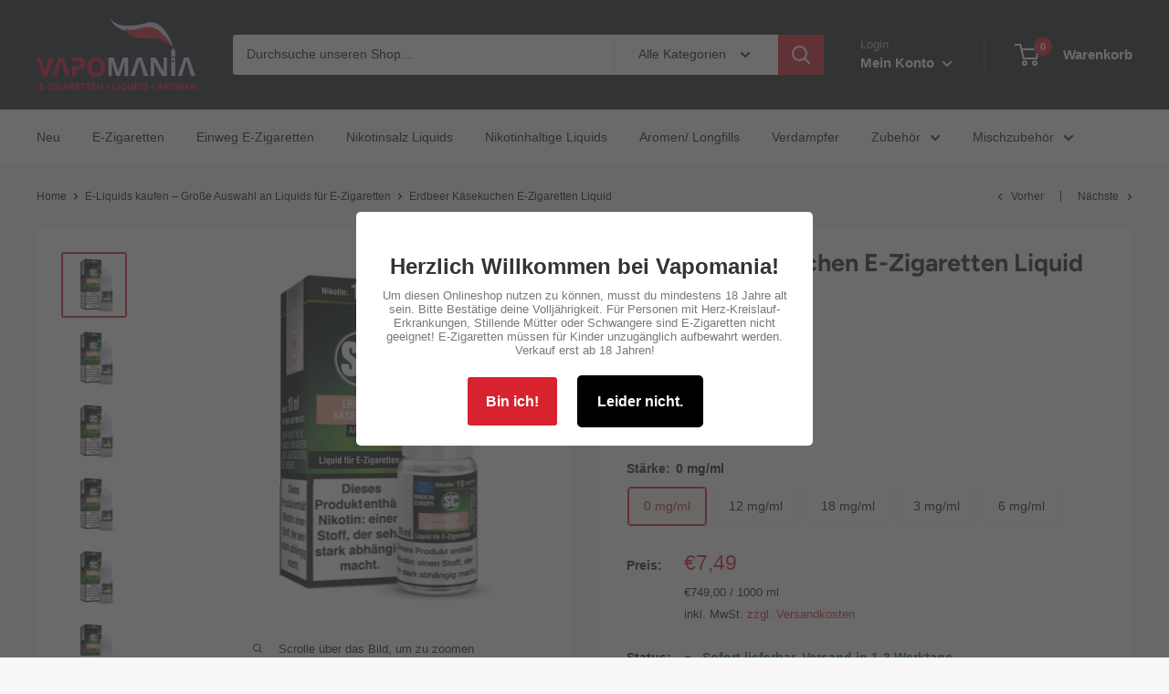

--- FILE ---
content_type: text/html; charset=utf-8
request_url: https://www.vapomania.de/collections/liquid-kaufen/products/erdbeer-kasekuchen-e-zigaretten-liquid
body_size: 123483
content:
<!doctype html>
<html class="no-js" lang="de">
  <head>




    
  	    <script>
        var sDomain = location.host;

        /****** Start thirdPartyScriptDefinition ******/
        (function(){
            window.thirdPartyScriptDefinition = [
                /* start example

                {
                    "src" : "facebook",
                    "cookie" : "fr",
                    "provider" : "facebook.com",
                    "description" : "",
                    "expires" : 7776000,
                    "domain" : "facebook.com",
                    "declaration" : 1,
                    "group" : "facebook"
                },{
                    "src" : "facebook",
                    "cookie" : "_fbp",
                    "provider" : sDomain,
                    "description" : "",
                    "expires" : 7776000,
                    "domain" : sDomain,
                    "declaration" : 1,
                    "group" : "facebook"
                }

                end example */
            ]
        })();
        /****** End thirdPartyScriptDefinition ******/

        /**
################################## BEECLEVER GMBH KOBLENZ ###################################
##### Copyright (c) 2019-present, beeclever GmbH Koblenz DE, All rights reserved.       #####
##### THE SOFTWARE IS PROVIDED 'AS IS', WITHOUT WARRANTY OF ANY KIND, EXPRESS OR        #####
##### IMPLIED, INCLUDING BUT NOT LIMITED TO THE WARRANTIES OF MERCHANTABILITY, FITNESS  #####
##### FOR A PARTICULAR PURPOSE AND NONINFRINGEMENT. IN NO EVENT SHALL THE AUTHORS OR    #####
##### COPYRIGHT HOLDERS BE LIABLE FOR ANY CLAIM, DAMAGES OR OTHER LIABILITY, WHETHER    #####
##### IN AN ACTION OF CONTRACT, TORT OR OTHERWISE, ARISING FROM, OUT OF OR IN           #####
##### CONNECTION WITH THE SOFTWARE OR THE USE OR OTHER DEALINGS IN THE SOFTWARE.        #####
#############################################################################################

#####  !!!IMPORTANT!!! !!!IMPORTANT!!! !!!IMPORTANT!!! !!!IMPORTANT!!! !!!IMPORTANT!!!  #####
#####                                                                                   #####
##### The contents of this file may not be changed. If the app is updated, we reserve   #####
##### the right to change this file at any time. Possible changes on your part will     #####
##### then be automatically discarded.                                                  #####
#############################################################################################
*/
var GDPR_LC_versionNr=20201126214845;var GDPR_LC_ZLoad=function(){       var sDomain=location.host;var defaultDefinition=[{"src":"facebook","cookie":"fr","provider":"facebook.com","description":"","expires":7776000,"domain":"facebook.com","declaration":1,"group":"facebook"},{"src":"facebook","cookie":"_fbp","provider":sDomain,"description":"","expires":7776000,"domain":sDomain,"declaration":1,"group":"facebook"},{"src":"google-analytics.com","cookie":"_ga","provider":sDomain,"description":"","expires":63072000,"domain":sDomain,"declaration":1,"group":"google"},{"src":"googletagmanager.com","cookie":"_ga","provider":sDomain,"description":"","expires":63072000,"domain":sDomain,"declaration":1,"group":"google"},{"src":"googletagmanager.com","cookie":"_gid","provider":sDomain,"description":"","expires":86400,"domain":sDomain,"declaration":1,"group":"google"},{"src":"googletagmanager.com","cookie":"_gat","provider":sDomain,"description":"","expires":86400,"domain":sDomain,"declaration":1,"group":"google"},{"src":"googleadservices.com","cookie":"IDE","provider":sDomain,"description":"","expires":63072000,"domain":sDomain,"declaration":2,"group":"google Ads"}];if(window.thirdPartyScriptDefinition===undefined){window.thirdPartyScriptDefinition=[];defaultDefinition.forEach(function(value){window.thirdPartyScriptDefinition.push(value)})}else{var exist=false;defaultDefinition.forEach(function(script){window.thirdPartyScriptDefinition.forEach(function(value){if(value.src===script.src&&value.cookie===script.cookie){exist=true}});if(!exist){window.thirdPartyScriptDefinition.push(script)}})} (function polyfill(){if(!Array.from){Array.from=(function(){var toStr=Object.prototype.toString;var isCallable=function(fn){return typeof fn==='function'||toStr.call(fn)==='[object Function]'};var toInteger=function(value){var number=Number(value);if(isNaN(number)){return 0} if(number===0||!isFinite(number)){return number} return(number>0?1:-1)*Math.floor(Math.abs(number))};var maxSafeInteger=Math.pow(2,53)-1;var toLength=function(value){var len=toInteger(value);return Math.min(Math.max(len,0),maxSafeInteger)};return function from(arrayLike){var C=this;var items=Object(arrayLike);if(arrayLike==null){throw new TypeError('Array.from requires an array-like object - not null or undefined')} var mapFn=arguments.length>1?arguments[1]:void undefined;var T;if(typeof mapFn!=='undefined'){if(!isCallable(mapFn)){throw new TypeError('Array.from: when provided, the second argument must be a function')} if(arguments.length>2){T=arguments[2]}} var len=toLength(items.length);var A=isCallable(C)?Object(new C(len)):new Array(len);var k=0;var kValue;while(k<len){kValue=items[k];if(mapFn){A[k]=typeof T==='undefined'?mapFn(kValue,k):mapFn.call(T,kValue,k)}else{A[k]=kValue} k+=1} A.length=len;return A}}())}})();window.BC_JSON_ObjectBypass={"_ab":{"description":"Used in connection with access to admin.","path":"\/","domain":"","provider":"Shopify","deletable":"false","expires":"86400","type":"type_0","recommendation":"0","editable":"false","set":"0"},"_secure_session_id":{"description":"Used in connection with navigation through a storefront.","path":"\/","domain":"","provider":"Shopify","deletable":"false","expires":"2592000","type":"type_0","recommendation":"0","editable":"false","set":"0"},"_shopify_country":{"description":"Used in connection with checkout.","path":"\/","domain":"","provider":"Shopify","deletable":"false","expires":"31536000","type":"type_0","recommendation":"0","editable":"false","set":"0"},"_shopify_m":{"description":"Used for managing customer privacy settings.","path":"\/","domain":"","provider":"Shopify","deletable":"false","expires":"31536000","type":"type_0","recommendation":"0","editable":"false","set":"0"},"_shopify_tm":{"description":"Used for managing customer privacy settings.","path":"\/","domain":"","provider":"Shopify","deletable":"false","expires":"31536000","type":"type_0","recommendation":"0","editable":"false","set":"0"},"_shopify_tw":{"description":"Used for managing customer privacy settings.","path":"\/","domain":"","provider":"Shopify","deletable":"false","expires":"31536000","type":"type_0","recommendation":"0","editable":"false","set":"0"},"_storefront_u":{"description":"Used to facilitate updating customer account information.","path":"\/","domain":"","provider":"Shopify","deletable":"false","expires":"31536000","type":"type_0","recommendation":"0","editable":"false","set":"0"},"_tracking_consent":{"description":"For Shopify User Consent Tracking.","path":"\/","domain":"","provider":"Shopify","deletable":"false","expires":"31536000","type":"type_0","recommendation":"0","editable":"false","set":"0"},"c":{"description":"Used in connection with shopping cart.","path":"\/","domain":"","provider":"Shopify","deletable":"false","expires":"31536000","type":"type_0","recommendation":"0","editable":"false","set":"0"},"cart":{"description":"Used in connection with shopping cart.","path":"\/","domain":"","provider":"Shopify","deletable":"false","expires":"1209600","type":"type_0","recommendation":"0","editable":"false","set":"0"},"cart_currency":{"description":"Used in connection with cart and checkout.","path":"\/","domain":"","provider":"Shopify","deletable":"false","expires":"31536000","type":"type_0","recommendation":"0","editable":"false","set":"0"},"cart_sig":{"description":"Used in connection with cart and checkout.","path":"\/","domain":"","provider":"Shopify","deletable":"false","expires":"1209600","type":"type_0","recommendation":"0","editable":"false","set":"0"},"cart_ts":{"description":"Used in connection with cart and checkout.","path":"\/","domain":"","provider":"Shopify","deletable":"false","expires":"1209600","type":"type_0","recommendation":"0","editable":"false","set":"0"},"cart_ver":{"description":"Used in connection with cart and checkout.","path":"\/","domain":"","provider":"Shopify","deletable":"false","expires":"1209600","type":"type_0","recommendation":"0","editable":"false","set":"0"},"checkout":{"description":"Used in connection with cart and checkout.","path":"\/","domain":"","provider":"Shopify","deletable":"false","expires":"2592000","type":"type_0","recommendation":"0","editable":"false","set":"0"},"checkout_token":{"description":"Used in connection with cart and checkout.","path":"\/","domain":"","provider":"Shopify","deletable":"false","expires":"31536000","type":"type_0","recommendation":"0","editable":"false","set":"0"},"dynamic_checkout_shown_on_cart":{"description":"Used in connection with checkout.","path":"\/","domain":"","provider":"Shopify","deletable":"false","expires":"1800","type":"type_0","recommendation":"0","editable":"false","set":"0"},"keep_alive":{"description":"Used in connection with buyer localization.","path":"\/","domain":"","provider":"Shopify","deletable":"false","expires":"1209600","type":"type_0","recommendation":"0","editable":"false","set":"0"},"master_device_id":{"description":"Used in connection with merchant login.","path":"\/","domain":"","provider":"Shopify","deletable":"false","expires":"63072000","type":"type_0","recommendation":"0","editable":"false","set":"0"},"previous_step":{"description":"Used in connection with checkout.","path":"\/","domain":"","provider":"Shopify","deletable":"false","expires":"31536000","type":"type_0","recommendation":"0","editable":"false","set":"0"},"remember_me":{"description":"Used in connection with checkout.","path":"\/","domain":"","provider":"Shopify","deletable":"false","expires":"31536000","type":"type_0","recommendation":"0","editable":"false","set":"0"},"secure_customer_sig":{"description":"Used in connection with customer login.","path":"\/","domain":"","provider":"Shopify","deletable":"false","expires":"31536000","type":"type_0","recommendation":"0","editable":"false","set":"0"},"shopify_pay":{"description":"Used in connection with checkout.","path":"\/","domain":"","provider":"Shopify","deletable":"false","expires":"31536000","type":"type_0","recommendation":"0","editable":"false","set":"0"},"shopify_pay_redirect":{"description":"Used in connection with checkout.","path":"\/","domain":"","provider":"Shopify","deletable":"false","expires":"31536000","type":"type_0","recommendation":"0","editable":"false","set":"0"},"source_name":{"description":"Used in combination with mobile apps to provide custom checkout behavior, when viewing a store from within a compatible mobile app.","path":"\/","domain":"","provider":"Shopify","deletable":"false","expires":"0","type":"type_0","recommendation":"0","editable":"false","set":"0"},"storefront_digest":{"description":"Used in connection with customer login.","path":"\/","domain":"","provider":"Shopify","deletable":"false","expires":"31536000","type":"type_0","recommendation":"0","editable":"false","set":"0"},"tracked_start_checkout":{"description":"Shopify analytics relating to checkout.","path":"\/","domain":"","provider":"Shopify","deletable":"false","expires":"1800","type":"type_1","recommendation":"1","editable":"true","set":"1"},"checkout_session_lookup":{"description":"Used in connection with cart and checkout.","path":"\/","domain":"","provider":"Shopify","deletable":"false","expires":"2592000","type":"type_0","recommendation":"0","editable":"false","set":"0"},"checkout_session_token_\u003c\u003cid\u003e\u003e":{"description":"Used in connection with cart and checkout.","path":"\/","domain":"","provider":"Shopify","deletable":"false","expires":"2592000","type":"type_0","recommendation":"0","editable":"false","set":"0"},"identity-state":{"description":"Used in connection with customer authentication","path":"\/","domain":"","provider":"Shopify","deletable":"false","expires":"3600","type":"type_0","recommendation":"0","editable":"false","set":"0"},"identity-state-\u003c\u003cid\u003e\u003e":{"description":"Used in connection with customer authentication","path":"\/","domain":"","provider":"Shopify","deletable":"false","expires":"3600","type":"type_0","recommendation":"0","editable":"false","set":"0"},"identity_customer_account_number":{"description":"Used in connection with customer authentication","path":"\/","domain":"","provider":"Shopify","deletable":"false","expires":"7776000","type":"type_0","recommendation":"0","editable":"false","set":"0"},"_landing_page":{"description":"Track landing pages.","path":"\/","domain":"","provider":"Shopify","deletable":"false","expires":"1209600","type":"type_1","recommendation":"1","editable":"true","set":"1"},"_orig_referrer":{"description":"Used in connection with shopping cart.","path":"\/","domain":"","provider":"Shopify","deletable":"false","expires":"1209600","type":"type_1","recommendation":"1","editable":"true","set":"1"},"_s":{"description":"Shopify analytics.","path":"\/","domain":"","provider":"Shopify","deletable":"false","expires":"1800","type":"type_1","recommendation":"1","editable":"true","set":"1"},"_shopify_d":{"description":"Shopify analytics.","path":"\/","domain":"","provider":"Shopify","deletable":"false","expires":"1209600","type":"type_1","recommendation":"1","editable":"true","set":"1"},"_shopify_fs":{"description":"Shopify analytics.","path":"\/","domain":"","provider":"Shopify","deletable":"false","expires":"1209600","type":"type_1","recommendation":"1","editable":"true","set":"1"},"_shopify_s":{"description":"Shopify analytics.","path":"\/","domain":"","provider":"Shopify","deletable":"false","expires":"1800","type":"type_1","recommendation":"1","editable":"true","set":"1"},"_shopify_sa_p":{"description":"Shopify analytics relating to marketing \u0026 referrals.","path":"\/","domain":"","provider":"Shopify","deletable":"false","expires":"1800","type":"type_1","recommendation":"1","editable":"true","set":"1"},"_shopify_sa_t":{"description":"Shopify analytics relating to marketing \u0026 referrals.","path":"\/","domain":"","provider":"Shopify","deletable":"false","expires":"1800","type":"type_1","recommendation":"1","editable":"true","set":"1"},"_shopify_y":{"description":"Shopify analytics.","path":"\/","domain":"","provider":"Shopify","deletable":"false","expires":"31536000","type":"type_1","recommendation":"1","editable":"true","set":"1"},"_y":{"description":"Shopify analytics.","path":"\/","domain":"","provider":"Shopify","deletable":"false","expires":"31536000","type":"type_1","recommendation":"1","editable":"true","set":"1"},"_shopify_evids":{"description":"Shopify analytics.","path":"\/","domain":"","provider":"Shopify","deletable":"false","expires":"0","type":"type_1","recommendation":"1","editable":"true","set":"1"},"_shopify_ga":{"description":"Shopify and Google Analytics.","path":"\/","domain":"","provider":"Shopify","deletable":"false","expires":"0","type":"type_1","recommendation":"1","editable":"true","set":"1"},"customer_auth_provider":{"description":"Shopify Analytics.","path":"\/","domain":"","provider":"Shopify","deletable":"false","expires":"0","type":"type_1","recommendation":"1","editable":"true","set":"1"},"customer_auth_session_created_at":{"description":"Shopify Analytics.","path":"\/","domain":"","provider":"Shopify","deletable":"false","expires":"0","type":"type_1","recommendation":"1","editable":"true","set":"1"},"__cfduid":{"description":"The _cfduid cookie helps Cloudflare detect malicious visitors to our Customers’ websites and minimizes blocking legitimate users.","path":"\/","domain":"","provider":"Cloudflare","type":"type_0","expires":"2592000","recommendation":"0","editable":"false","deletable":"false","set":"0"},"_bc_c_set":{"description":"Used in connection with beeclever GDPR legal Cookie.","path":"\/","domain":"","provider":"beeclever GDPR legal Cookie","type":"type_0","expires":"2592000","recommendation":"0","editable":"false","deletable":"false","set":"0","optIn":true,"live":"1"}};var shopifyCookies={'_s':!1,'_shopify_fs':!1,'_shopify_s':!1,'_shopify_y':!1,'_y':!1,'_shopify_sa_p':!1,'_shopify_sa_t':!1,'_shopify_uniq':!1,'_shopify_visit':!1,'tracked_start_checkout':!1,'bc_trekkie_fbp_custom':!1};function GDPR_LC_Token(){var getToken={"tokenLength":8,"ranToken":'',"randomize":function(){return Math.random().toString(32).substr(2)},"generate":function(){while(this.ranToken.length<=this.tokenLength){this.ranToken+=this.randomize()} this.ranToken='vapomania-dein-dampfshop.myshopify.com'+Date.now()+this.ranToken;return btoa(this.ranToken)},"get":function(){return this.generate()}};return getToken.get()};function getCookieValue(a){var b=document.cookie.match('(^|;)\\s*'+a+'\\s*=\\s*([^;]+)');return b?b.pop():false};function loadCookieSettings(sessID){ return; var script=document.createElement('script');script.src='https://cookieapp-staging.beeclever.app/get-cookie-setting?shopify_domain=vapomania-dein-dampfshop.myshopify.com&token='+sessID;script.async=false;document.head.appendChild(script);script.addEventListener('load',function(){console.log('UserData loaded')})};(function setUserCookieData(){window.GDPR_LC_Sess_ID_Name="GDPR_LC_SESS_ID";window.GDPR_LC_Sess_ID=getCookieValue(window.GDPR_LC_Sess_ID_Name);if(window.GDPR_LC_Sess_ID){loadCookieSettings(window.GDPR_LC_Sess_ID)}else{window.GDPR_LC_Sess_ID=GDPR_LC_Token()}})();function setBC_GDPR_LEGAL_custom_cookies(){window['BC_GDPR_LEGAL_custom_cookies']=window['BC_GDPR_LEGAL_custom_cookies']||{};window['BC_GDPR_LEGAL_custom_cookies']['list']=window['BC_GDPR_LEGAL_custom_cookies']['list']||{};if('GDPR_legal_cookie'in localStorage){window['BC_GDPR_LEGAL_custom_cookies']['list']=JSON.parse(window.localStorage.getItem('GDPR_legal_cookie'))}};setBC_GDPR_LEGAL_custom_cookies();(function(){var hasConsent=!1;Array.from(Object.keys(window['BC_GDPR_LEGAL_custom_cookies']['list'])).forEach(function(c){if(shopifyCookies.hasOwnProperty(c)&&window['BC_GDPR_LEGAL_custom_cookies']['list'][c].userSetting){hasConsent=!0}});var wt=window.trekkie,ws=window.ShopifyAnalytics;if(!hasConsent&&wt!==undefined){wt=[],wt.integrations=wt.integrations||!0,ws=ws.lib=ws.meta=ws.meta.page={},ws.lib.track=function(){}}})();window.BC_GDPR_2ce3a13160348f524c8cc9={'google':[            ],    '_bc_c_set':'customScript','customScriptsSRC':[]};window.bc_tagManagerTasks={"bc_tgm_aw":"google","bc_tgm_gtm":"google","bc_tgm_ua":"google","bc_tgm_fbp":"facebook","any":"any","_bc_c_set":"customScript"};var wl=whiteList=["recaptcha","notifications.google"];var GDPR_LC_scriptPath='gdpr-legal-cookie.beeclever.app';if(window.GDPR_LC_Beta_activate!==undefined&&window.GDPR_LC_Beta_activate){GDPR_LC_scriptPath='cookieapp-staging.beeclever.app'} wl.push(GDPR_LC_scriptPath);   var checkIsBlackListed=function(src){setBC_GDPR_LEGAL_custom_cookies();if(src===null){return null} if(!!window.TrustedScriptURL&&src instanceof TrustedScriptURL){src=src.toString()} var r=!1;for(var x=thirdPartyScriptDefinition.length-1;x>=0;x--){var bSrc=thirdPartyScriptDefinition[x]['src'];if(src.indexOf(bSrc)!==-1&&src.toLowerCase().indexOf('jquery')===-1){r=x}} wl.forEach(function(wSrc){if(src.indexOf(wSrc)!==-1){r=false}});if(r!==false){function getTCookieName(name,index){var tCookieObject=thirdPartyScriptDefinition[index];if(tCookieObject!==undefined){var cookies=[];thirdPartyScriptDefinition.forEach(function(cookie){if(cookie['src']===tCookieObject['src']){cookies.push(cookie)}});var tCookieName=tCookieObject['cookie'];if(tCookieObject['domain']!==document.location.host){tCookieName=tCookieObject['cookie']+'$%bc%$'+tCookieObject['domain']} if(tCookieName===name&&tCookieObject['domain']===window['BC_GDPR_LEGAL_custom_cookies']['list'][name]['domain']){if(window['BC_GDPR_LEGAL_custom_cookies']['list'][name]['userSetting']){index=!1}} cookies.forEach(function(cookie){if(window['BC_GDPR_LEGAL_custom_cookies']['list'][cookie['cookie']]!==undefined&&window['BC_GDPR_LEGAL_custom_cookies']['list'][cookie['cookie']]['userSetting']){index=!1}});return index} return!1};var cookieListKeys=Array.from(Object.keys(window['BC_GDPR_LEGAL_custom_cookies']['list']));if(cookieListKeys.length>0){Array.from(Object.keys(window['BC_GDPR_LEGAL_custom_cookies']['list'])).forEach(function(cookieName){r=getTCookieName(cookieName.toString(),r)})}else{for(var x=thirdPartyScriptDefinition.length-1;x>=0;x--){var tCookie=thirdPartyScriptDefinition[x];if(src.indexOf(tCookie['src'])!==-1){r=tCookie['cookie']+'$%bc%$'+tCookie['domain']}} return r}} return r};(function(){window.scriptElementsHidden=window.scriptElementsHidden||[];window.callbackFunc=function(elem,args){for(var x=0;x<elem.length;x++){if(elem[x]===null||elem[x]===undefined||elem[x]['nodeName']===undefined){return} if(elem[x]['nodeName'].toLowerCase()=='script'){if(elem[x].hasAttribute('src')){if(document.querySelector('[src="https://cookieapp-staging.beeclever.app/js/get-script.php"]')!==null){elem[x]=document.createElement('script');elem[x].setAttribute('bc_empty_script_tag','')} var blackListed=checkIsBlackListed(elem[x].getAttribute('src'));var fName=!1;try{new Error()}catch(e){var caller=e.stack.split('\n');var x=0;for(;x<caller.length;x++){caller[x]=caller[x].trim();caller[x]=caller[x].replace('at ','');caller[x]=caller[x].substr(0,caller[x].indexOf(' '));caller[x]=caller[x].replace('Array.','')} for(;x>=0;x--){if(caller[x]==='ICS'&&x>0){if(caller[x-1]in window['BC_GDPR_LEGAL_custom_cookies']['list']){fName=caller[x-1]}}}} if(fName===!1&&blackListed!==!1){elem[x].setAttribute('type','javascript/blocked');elem[x].setAttribute('cookie',blackListed)}else if(blackListed!==!0&&elem[x].getAttribute('type')==='javascript/blocked'){elem[x].setAttribute('type','javascript')} if(fName){elem[x].setAttribute("data-callerName",fName)} elem[x].setAttribute('src',elem[x].getAttribute('src'))} if(elem[x]['type']=='javascript/blocked'){window.scriptElementsHidden.push(elem[x]);elem[x]=document.createElement('script');elem[x].setAttribute('bc_empty_script_tag','')}}}};window._a=Element.prototype.appendChild;Element.prototype.appendChild=function(){window.callbackFunc.call(this,arguments);return window._a.apply(this,arguments)};window._b=Element.prototype.append;Element.prototype.append=function(){window.callbackFunc.call(this,arguments);return window._b.apply(this,arguments)};window._c = Element.prototype.insertBefore;Element.prototype.insertBefore = function () {window.callbackFunc.call ( this, arguments );try {return window._c.apply ( this, arguments )} catch ( e ) {arguments[1] = document.scripts[0];return window._c.apply ( this, arguments )}};window._d=Element.prototype.replaceChild;Element.prototype.replaceChild=function(){window.callbackFunc.call(this,arguments);return window._d.apply(this,arguments)};window._e=Element.prototype.insertNode;Element.prototype.insertNode=function(){window.callbackFunc.call(this,arguments);return window._e.apply(this,arguments)}})();if(!window.msCrypto){Array.from(document.head.querySelectorAll('[bc_empty_script_tag=""]')).forEach(function(script){script.remove()})}};if(window.GDPR_LC_ZLoad_loaded===undefined){GDPR_LC_ZLoad();window.GDPR_LC_ZLoad_loaded=true}


		window.thirdPartyScriptDefinition.push(
          { "src" : "analytics.js", "cookie" : "_shopify_fs", "provider" : "shopify.com", "description" : "", "expires" : 0, "domain" : sDomain, "declaration" : 1, "group" : "shopify" },
          { "src" : "doubleclick.net","cookie" : "_shopify_fs","provider" : "shopify.com","description" : "","expires" : 0,"domain" : sDomain,"declaration" : 1,"group" : "shopify" },
          { "src" : "trekkie", "cookie" : "_shopify_fs", "provider" : "shopify.com", "description" : "", "expires" : 0, "domain" : sDomain, "declaration" : 1, "group" : "shopify" },
          { "src" : "luckyorange", "cookie" : "_shopify_fs", "provider" : "shopify.com", "description" : "", "expires" : 0, "domain" : sDomain, "declaration" : 1, "group" : "shopify" },
          { "src" : "googletagmanager", "cookie" : "_gat", "provider" : "googletagmanager.com", "description" : "", "expires" : 0, "domain" : sDomain, "declaration" : 1, "group" : "googletagmanager" }
        );

        

        var customCookies = {
            "testCookie" : true
        };

        function BC_GDPR_CustomScriptForShop () {
            return [

                function testCookie () {
                    // your additional script
                }

                
            ];
        }

    </script>


	<!-- PANDECTES-GDPR: DO NOT MODIFY AUTO GENERATED CODE BELOW --><script id="pandectes-rules">      window.PandectesSettings = {"store":{"plan":"basic","theme":"Warehouse","primaryLocale":"de","adminMode":false},"tsPublished":1675689779,"declaration":{"showPurpose":false,"showProvider":false,"showDateGenerated":true},"language":{"languageMode":"Single","fallbackLanguage":"de","languageDetection":"browser","languagesSupported":[]},"texts":{"managed":{"headerText":{"de":"Wir respektieren deine Privatsphäre"},"consentText":{"de":"Diese Website verwendet Cookies, um Ihnen das beste Erlebnis zu bieten."},"dismissButtonText":{"de":"Okay"},"linkText":{"de":"Mehr erfahren"},"imprintText":{"de":"Impressum"},"preferencesButtonText":{"de":"Einstellungen"},"allowButtonText":{"de":"Annehmen"},"denyButtonText":{"de":"Ablehnen"},"leaveSiteButtonText":{"de":"Diese Seite verlassen"},"cookiePolicyText":{"de":"Cookie-Richtlinie"},"preferencesPopupTitleText":{"de":"Einwilligungseinstellungen verwalten"},"preferencesPopupIntroText":{"de":"Wir verwenden Cookies, um die Funktionalität der Website zu optimieren, die Leistung zu analysieren und Ihnen ein personalisiertes Erlebnis zu bieten. Einige Cookies sind für den ordnungsgemäßen Betrieb der Website unerlässlich. Diese Cookies können nicht deaktiviert werden. In diesem Fenster können Sie Ihre Präferenzen für Cookies verwalten."},"preferencesPopupCloseButtonText":{"de":"Schließen"},"preferencesPopupAcceptAllButtonText":{"de":"Alles Akzeptieren"},"preferencesPopupRejectAllButtonText":{"de":"Alles ablehnen"},"preferencesPopupSaveButtonText":{"de":"Auswahl speichern"},"accessSectionTitleText":{"de":"Datenübertragbarkeit"},"accessSectionParagraphText":{"de":"Sie haben das Recht, jederzeit auf Ihre Daten zuzugreifen."},"rectificationSectionTitleText":{"de":"Datenberichtigung"},"rectificationSectionParagraphText":{"de":"Sie haben das Recht, die Aktualisierung Ihrer Daten zu verlangen, wann immer Sie dies für angemessen halten."},"erasureSectionTitleText":{"de":"Recht auf Vergessenwerden"},"erasureSectionParagraphText":{"de":"Sie haben das Recht, die Löschung aller Ihrer Daten zu verlangen. Danach können Sie nicht mehr auf Ihr Konto zugreifen."}},"categories":{"strictlyNecessaryCookiesTitleText":{"de":"Unbedingt erforderlich"},"functionalityCookiesTitleText":{"de":"Funktionale Cookies"},"performanceCookiesTitleText":{"de":"Performance-Cookies"},"targetingCookiesTitleText":{"de":"Targeting-Cookies"},"unclassifiedCookiesTitleText":{"de":"Unklassifizierte Cookies"},"strictlyNecessaryCookiesDescriptionText":{"de":"Diese Cookies sind unerlässlich, damit Sie sich auf der Website bewegen und ihre Funktionen nutzen können, z. B. den Zugriff auf sichere Bereiche der Website. Ohne diese Cookies kann die Website nicht richtig funktionieren."},"functionalityCookiesDescriptionText":{"de":"Diese Cookies ermöglichen es der Website, verbesserte Funktionalität und Personalisierung bereitzustellen. Sie können von uns oder von Drittanbietern gesetzt werden, deren Dienste wir auf unseren Seiten hinzugefügt haben. Wenn Sie diese Cookies nicht zulassen, funktionieren einige oder alle dieser Dienste möglicherweise nicht richtig."},"performanceCookiesDescriptionText":{"de":"Diese Cookies ermöglichen es uns, die Leistung unserer Website zu überwachen und zu verbessern. Sie ermöglichen es uns beispielsweise, Besuche zu zählen, Verkehrsquellen zu identifizieren und zu sehen, welche Teile der Website am beliebtesten sind."},"targetingCookiesDescriptionText":{"de":"Diese Cookies können von unseren Werbepartnern über unsere Website gesetzt werden. Sie können von diesen Unternehmen verwendet werden, um ein Profil Ihrer Interessen zu erstellen und Ihnen relevante Werbung auf anderen Websites anzuzeigen. Sie speichern keine direkten personenbezogenen Daten, sondern basieren auf der eindeutigen Identifizierung Ihres Browsers und Ihres Internetgeräts. Wenn Sie diese Cookies nicht zulassen, erleben Sie weniger zielgerichtete Werbung."},"unclassifiedCookiesDescriptionText":{"de":"Unklassifizierte Cookies sind Cookies, die wir gerade zusammen mit den Anbietern einzelner Cookies klassifizieren."}},"auto":{"declName":{"de":"Name"},"declPath":{"de":"Weg"},"declType":{"de":"Typ"},"declDomain":{"de":"Domain"},"declPurpose":{"de":"Zweck"},"declProvider":{"de":"Anbieter"},"declRetention":{"de":"Zurückbehaltung"},"declFirstParty":{"de":"First-party"},"declThirdParty":{"de":"Drittanbieter"},"cookiesDetailsText":{"de":"Cookie-Details"},"preferencesPopupAlwaysAllowedText":{"de":"Immer erlaubt"},"submitButton":{"de":"einreichen"},"submittingButton":{"de":"Senden..."},"cancelButton":{"de":"Abbrechen"},"guestsSupportInfoText":{"de":"Bitte loggen Sie sich mit Ihrem Kundenkonto ein, um fortzufahren."},"guestsSupportEmailPlaceholder":{"de":"E-Mail-Addresse"},"guestsSupportEmailValidationError":{"de":"Email ist ungültig"},"guestsSupportEmailSuccessTitle":{"de":"Vielen Dank für die Anfrage"},"guestsSupportEmailFailureTitle":{"de":"Ein Problem ist aufgetreten"},"guestsSupportEmailSuccessMessage":{"de":"Wenn Sie als Kunde dieses Shops registriert sind, erhalten Sie in Kürze eine E-Mail mit Anweisungen zum weiteren Vorgehen."},"guestsSupportEmailFailureMessage":{"de":"Ihre Anfrage wurde nicht übermittelt. Bitte versuchen Sie es erneut und wenn das Problem weiterhin besteht, wenden Sie sich an den Shop-Inhaber, um Hilfe zu erhalten."},"confirmationSuccessTitle":{"de":"Ihre Anfrage wurde bestätigt"},"confirmationFailureTitle":{"de":"Ein Problem ist aufgetreten"},"confirmationSuccessMessage":{"de":"Wir werden uns in Kürze zu Ihrem Anliegen bei Ihnen melden."},"confirmationFailureMessage":{"de":"Ihre Anfrage wurde nicht bestätigt. Bitte versuchen Sie es erneut und wenn das Problem weiterhin besteht, wenden Sie sich an den Ladenbesitzer, um Hilfe zu erhalten"},"consentSectionTitleText":{"de":"Ihre Cookie-Einwilligung"},"consentSectionNoConsentText":{"de":"Sie haben der Cookie-Richtlinie dieser Website nicht zugestimmt."},"consentSectionConsentedText":{"de":"Sie haben der Cookie-Richtlinie dieser Website zugestimmt am"},"consentStatus":{"de":"Einwilligungspräferenz"},"consentDate":{"de":"Zustimmungsdatum"},"consentId":{"de":"Einwilligungs-ID"},"consentSectionChangeConsentActionText":{"de":"Einwilligungspräferenz ändern"},"accessSectionGDPRRequestsActionText":{"de":"Anfragen betroffener Personen"},"accessSectionAccountInfoActionText":{"de":"persönliche Daten"},"accessSectionOrdersRecordsActionText":{"de":"Aufträge"},"accessSectionDownloadReportActionText":{"de":"Alles herunterladen"},"rectificationCommentPlaceholder":{"de":"Beschreiben Sie, was Sie aktualisieren möchten"},"rectificationCommentValidationError":{"de":"Kommentar ist erforderlich"},"rectificationSectionEditAccountActionText":{"de":"Fordern Sie ein Update an"},"erasureSectionRequestDeletionActionText":{"de":"Löschung personenbezogener Daten anfordern"}}},"library":{"previewMode":false,"fadeInTimeout":0,"defaultBlocked":7,"showLink":true,"showImprintLink":true,"enabled":true,"cookie":{"name":"_pandectes_gdpr","expiryDays":365,"secure":true},"dismissOnScroll":false,"dismissOnWindowClick":false,"dismissOnTimeout":false,"palette":{"popup":{"background":"#FFFFFF","backgroundForCalculations":{"a":1,"b":255,"g":255,"r":255},"text":"#000000"},"button":{"background":"transparent","backgroundForCalculations":{"a":1,"b":255,"g":255,"r":255},"text":"#000000","textForCalculation":{"a":1,"b":0,"g":0,"r":0},"border":"#000000"}},"content":{"href":"https://vapomania-dein-dampfshop.myshopify.com/policies/privacy-policy","imprintHref":"/","close":"&#10005;","target":"","logo":"<img class=\"cc-banner-logo\" height=\"40\" width=\"40\" src=\"https://cdn.shopify.com/s/files/1/0519/9734/3913/t/14/assets/pandectes-logo.png?v=1675689620\" alt=\"Vapomania - Dein Dampfshop\" />"},"window":"<div role=\"dialog\" aria-live=\"polite\" aria-label=\"cookieconsent\" aria-describedby=\"cookieconsent:desc\" id=\"pandectes-banner\" class=\"cc-window-wrapper cc-bottom-left-wrapper\"><div class=\"pd-cookie-banner-window cc-window {{classes}}\"><!--googleoff: all-->{{children}}<!--googleon: all--></div></div>","compliance":{"opt-both":"<div class=\"cc-compliance cc-highlight\">{{deny}}{{allow}}</div>"},"type":"opt-both","layouts":{"basic":"{{logo}}{{messagelink}}{{compliance}}{{close}}"},"position":"bottom-left","theme":"wired","revokable":true,"animateRevokable":false,"revokableReset":false,"revokableLogoUrl":"https://cdn.shopify.com/s/files/1/0519/9734/3913/t/14/assets/pandectes-reopen-logo.png?v=1675689621","revokablePlacement":"bottom-left","revokableMarginHorizontal":15,"revokableMarginVertical":15,"static":false,"autoAttach":true,"hasTransition":true,"blacklistPage":[""]},"geolocation":{"brOnly":false,"caOnly":false,"euOnly":false,"jpOnly":false,"thOnly":false,"canadaOnly":false,"globalVisibility":true},"dsr":{"guestsSupport":false,"accessSectionDownloadReportAuto":false},"banner":{"resetTs":1675689618,"extraCss":"        .cc-banner-logo {max-width: 24em!important;}    @media(min-width: 768px) {.cc-window.cc-floating{max-width: 24em!important;width: 24em!important;}}    .cc-message, .cc-header, .cc-logo {text-align: left}    .cc-window-wrapper{z-index: 2147483647;}    .cc-window{z-index: 2147483647;font-family: inherit;}    .cc-header{font-family: inherit;}    .pd-cp-ui{font-family: inherit; background-color: #FFFFFF;color:#000000;}    .pd-cp-btn{}    input + .pd-cp-preferences-slider{background-color: rgba(0, 0, 0, 0.3)}    .pd-cp-scrolling-section::-webkit-scrollbar{background-color: rgba(0, 0, 0, 0.3)}    input:checked + .pd-cp-preferences-slider{background-color: rgba(0, 0, 0, 1)}    .pd-cp-scrolling-section::-webkit-scrollbar-thumb {background-color: rgba(0, 0, 0, 1)}    .pd-cp-ui-close{color:#000000;}    .pd-cp-preferences-slider:before{background-color: #FFFFFF}    .pd-cp-title:before {border-color: #000000!important}    .pd-cp-preferences-slider{background-color:#000000}    .pd-cp-toggle{color:#000000!important}    @media(max-width:699px) {.pd-cp-ui-close-top svg {fill: #000000}}    .pd-cp-toggle:hover,.pd-cp-toggle:visited,.pd-cp-toggle:active{color:#000000!important}    .pd-cookie-banner-window {box-shadow: 0 0 18px rgb(0 0 0 / 20%);}  ","customJavascript":null,"showPoweredBy":false,"isActive":true,"implicitSavePreferences":false,"cookieIcon":false,"blockBots":false,"showCookiesDetails":true,"cookiesBlockedByDefault":"7","hasTransition":true,"blockingPage":false,"showOnlyLandingPage":false,"leaveSiteUrl":"https://www.google.com","linkRespectStoreLang":false},"cookies":{"0":[{"name":"secure_customer_sig","domain":"www.vapomania.de","path":"/","provider":"Shopify","firstParty":true,"retention":"1 year(s)","purpose":{"de":"Used in connection with customer login."}},{"name":"localization","domain":"www.vapomania.de","path":"/","provider":"Shopify","firstParty":true,"retention":"1 year(s)","purpose":{"de":"Shopify store localization"}},{"name":"cart_currency","domain":"www.vapomania.de","path":"/","provider":"Shopify","firstParty":true,"retention":"14 day(s)","purpose":{"de":"Used in connection with shopping cart."}},{"name":"keep_alive","domain":"www.vapomania.de","path":"/","provider":"Shopify","firstParty":true,"retention":"30 minute(s)","purpose":{"de":"Used in connection with buyer localization."}},{"name":"cart_sig","domain":"www.vapomania.de","path":"/","provider":"Shopify","firstParty":true,"retention":"14 day(s)","purpose":{"de":"Used in connection with checkout."}},{"name":"_tracking_consent","domain":".vapomania.de","path":"/","provider":"Shopify","firstParty":true,"retention":"1 year(s)","purpose":{"de":"Tracking preferences."}},{"name":"_secure_session_id","domain":"www.vapomania.de","path":"/","provider":"Shopify","firstParty":true,"retention":"24 hour(s)","purpose":{"de":"Used in connection with navigation through a storefront."}}],"1":[{"name":"_orig_referrer","domain":".vapomania.de","path":"/","provider":"Shopify","firstParty":true,"retention":"14 day(s)","purpose":{"de":"Tracks landing pages."}},{"name":"_landing_page","domain":".vapomania.de","path":"/","provider":"Shopify","firstParty":true,"retention":"14 day(s)","purpose":{"de":"Tracks landing pages."}},{"name":"_y","domain":".vapomania.de","path":"/","provider":"Shopify","firstParty":true,"retention":"1 year(s)","purpose":{"de":"Shopify analytics."}},{"name":"_s","domain":".vapomania.de","path":"/","provider":"Shopify","firstParty":true,"retention":"30 minute(s)","purpose":{"de":"Shopify analytics."}},{"name":"_shopify_y","domain":".vapomania.de","path":"/","provider":"Shopify","firstParty":true,"retention":"1 year(s)","purpose":{"de":"Shopify analytics."}},{"name":"_shopify_s","domain":".vapomania.de","path":"/","provider":"Shopify","firstParty":true,"retention":"30 minute(s)","purpose":{"de":"Shopify analytics."}},{"name":"_shopify_sa_p","domain":".vapomania.de","path":"/","provider":"Shopify","firstParty":true,"retention":"30 minute(s)","purpose":{"de":"Shopify analytics relating to marketing & referrals."}},{"name":"_shopify_sa_t","domain":".vapomania.de","path":"/","provider":"Shopify","firstParty":true,"retention":"30 minute(s)","purpose":{"de":"Shopify analytics relating to marketing & referrals."}}],"2":[],"4":[],"8":[]},"blocker":{"isActive":false,"googleConsentMode":{"id":"","analyticsId":"","isActive":false,"adStorageCategory":4,"analyticsStorageCategory":2,"personalizationStorageCategory":1,"functionalityStorageCategory":1,"customEvent":true,"securityStorageCategory":0,"redactData":true,"urlPassthrough":false},"facebookPixel":{"id":"","isActive":false,"ldu":false},"rakuten":{"isActive":false,"cmp":false,"ccpa":false},"defaultBlocked":7,"patterns":{"whiteList":[],"blackList":{"1":[],"2":[],"4":[],"8":[]},"iframesWhiteList":[],"iframesBlackList":{"1":[],"2":[],"4":[],"8":[]},"beaconsWhiteList":[],"beaconsBlackList":{"1":[],"2":[],"4":[],"8":[]}}}}      !function(){"use strict";window.PandectesRules=window.PandectesRules||{},window.PandectesRules.manualBlacklist={1:[],2:[],4:[]},window.PandectesRules.blacklistedIFrames={1:[],2:[],4:[]},window.PandectesRules.blacklistedCss={1:[],2:[],4:[]},window.PandectesRules.blacklistedBeacons={1:[],2:[],4:[]};var e="javascript/blocked",t="_pandectes_gdpr";function r(e){return new RegExp(e.replace(/[/\\.+?$()]/g,"\\$&").replace("*","(.*)"))}var n=function(e){try{return JSON.parse(e)}catch(e){return!1}},a=function(e){var t=arguments.length>1&&void 0!==arguments[1]?arguments[1]:"log",r=new URLSearchParams(window.location.search);r.get("rules_debug")&&console[t]("PandectesRules: ".concat(e))};function s(e,t){var r=Object.keys(e);if(Object.getOwnPropertySymbols){var n=Object.getOwnPropertySymbols(e);t&&(n=n.filter((function(t){return Object.getOwnPropertyDescriptor(e,t).enumerable}))),r.push.apply(r,n)}return r}function i(e){for(var t=1;t<arguments.length;t++){var r=null!=arguments[t]?arguments[t]:{};t%2?s(Object(r),!0).forEach((function(t){o(e,t,r[t])})):Object.getOwnPropertyDescriptors?Object.defineProperties(e,Object.getOwnPropertyDescriptors(r)):s(Object(r)).forEach((function(t){Object.defineProperty(e,t,Object.getOwnPropertyDescriptor(r,t))}))}return e}function o(e,t,r){return t in e?Object.defineProperty(e,t,{value:r,enumerable:!0,configurable:!0,writable:!0}):e[t]=r,e}function c(e,t){return function(e){if(Array.isArray(e))return e}(e)||function(e,t){var r=null==e?null:"undefined"!=typeof Symbol&&e[Symbol.iterator]||e["@@iterator"];if(null==r)return;var n,a,s=[],i=!0,o=!1;try{for(r=r.call(e);!(i=(n=r.next()).done)&&(s.push(n.value),!t||s.length!==t);i=!0);}catch(e){o=!0,a=e}finally{try{i||null==r.return||r.return()}finally{if(o)throw a}}return s}(e,t)||u(e,t)||function(){throw new TypeError("Invalid attempt to destructure non-iterable instance.\nIn order to be iterable, non-array objects must have a [Symbol.iterator]() method.")}()}function l(e){return function(e){if(Array.isArray(e))return d(e)}(e)||function(e){if("undefined"!=typeof Symbol&&null!=e[Symbol.iterator]||null!=e["@@iterator"])return Array.from(e)}(e)||u(e)||function(){throw new TypeError("Invalid attempt to spread non-iterable instance.\nIn order to be iterable, non-array objects must have a [Symbol.iterator]() method.")}()}function u(e,t){if(e){if("string"==typeof e)return d(e,t);var r=Object.prototype.toString.call(e).slice(8,-1);return"Object"===r&&e.constructor&&(r=e.constructor.name),"Map"===r||"Set"===r?Array.from(e):"Arguments"===r||/^(?:Ui|I)nt(?:8|16|32)(?:Clamped)?Array$/.test(r)?d(e,t):void 0}}function d(e,t){(null==t||t>e.length)&&(t=e.length);for(var r=0,n=new Array(t);r<t;r++)n[r]=e[r];return n}var f="Pandectes"===window.navigator.userAgent;a("userAgent -> ".concat(window.navigator.userAgent.substring(0,50)));var p=function(){var e,r=arguments.length>0&&void 0!==arguments[0]?arguments[0]:t,a="; "+document.cookie,s=a.split("; "+r+"=");if(s.length<2)e={};else{var i=s.pop(),o=i.split(";");e=window.atob(o.shift())}var c=n(e);return!1!==c?c:e}(),g=window.PandectesSettings,h=g.banner.isActive,y=g.blocker.defaultBlocked,b=p&&null!==p.preferences&&void 0!==p.preferences?p.preferences:null,m=h?null===b?y:b:0,v={1:0==(1&m),2:0==(2&m),4:0==(4&m)},w=window.PandectesSettings.blocker.patterns,k=w.blackList,L=w.whiteList,P=w.iframesBlackList,A=w.iframesWhiteList,S=w.beaconsBlackList,C=w.beaconsWhiteList,_={blackList:[],whiteList:[],iframesBlackList:{1:[],2:[],4:[],8:[]},iframesWhiteList:[],beaconsBlackList:{1:[],2:[],4:[],8:[]},beaconsWhiteList:[]};[1,2,4].map((function(e){var t;v[e]||((t=_.blackList).push.apply(t,l(k[e].length?k[e].map(r):[])),_.iframesBlackList[e]=P[e].length?P[e].map(r):[],_.beaconsBlackList[e]=S[e].length?S[e].map(r):[])})),_.whiteList=L.length?L.map(r):[],_.iframesWhiteList=A.length?A.map(r):[],_.beaconsWhiteList=C.length?C.map(r):[];var B={scripts:[],iframes:{1:[],2:[],4:[]},beacons:{1:[],2:[],4:[]},css:{1:[],2:[],4:[]}},E=function(t,r){return t&&(!r||r!==e)&&(!_.blackList||_.blackList.some((function(e){return e.test(t)})))&&(!_.whiteList||_.whiteList.every((function(e){return!e.test(t)})))},O=function(e){var t=e.getAttribute("src");return _.blackList&&_.blackList.every((function(e){return!e.test(t)}))||_.whiteList&&_.whiteList.some((function(e){return e.test(t)}))},I=function(e,t){var r=_.iframesBlackList[t],n=_.iframesWhiteList;return e&&(!r||r.some((function(t){return t.test(e)})))&&(!n||n.every((function(t){return!t.test(e)})))},R=function(e,t){var r=_.beaconsBlackList[t],n=_.beaconsWhiteList;return e&&(!r||r.some((function(t){return t.test(e)})))&&(!n||n.every((function(t){return!t.test(e)})))},j=new MutationObserver((function(e){for(var t=0;t<e.length;t++)for(var r=e[t].addedNodes,n=0;n<r.length;n++){var a=r[n],s=a.dataset&&a.dataset.cookiecategory;if(1===a.nodeType&&"LINK"===a.tagName){var i=a.dataset&&a.dataset.href;if(i&&s)switch(s){case"functionality":case"C0001":B.css[1].push(i);break;case"performance":case"C0002":B.css[2].push(i);break;case"targeting":case"C0003":B.css[4].push(i)}}}})),x=new MutationObserver((function(t){for(var r=0;r<t.length;r++)for(var n=t[r].addedNodes,a=function(t){var r=n[t],a=r.src||r.dataset&&r.dataset.src,s=r.dataset&&r.dataset.cookiecategory;if(1===r.nodeType&&"IFRAME"===r.tagName){if(a){var i=!1;I(a,1)||"functionality"===s||"C0001"===s?(i=!0,B.iframes[1].push(a)):I(a,2)||"performance"===s||"C0002"===s?(i=!0,B.iframes[2].push(a)):(I(a,4)||"targeting"===s||"C0003"===s)&&(i=!0,B.iframes[4].push(a)),i&&(r.removeAttribute("src"),r.setAttribute("data-src",a))}}else if(1===r.nodeType&&"IMG"===r.tagName){if(a){var o=!1;R(a,1)?(o=!0,B.beacons[1].push(a)):R(a,2)?(o=!0,B.beacons[2].push(a)):R(a,4)&&(o=!0,B.beacons[4].push(a)),o&&(r.removeAttribute("src"),r.setAttribute("data-src",a))}}else if(1===r.nodeType&&"LINK"===r.tagName){var c=r.dataset&&r.dataset.href;if(c&&s)switch(s){case"functionality":case"C0001":B.css[1].push(c);break;case"performance":case"C0002":B.css[2].push(c);break;case"targeting":case"C0003":B.css[4].push(c)}}else if(1===r.nodeType&&"SCRIPT"===r.tagName){var l=r.type,u=!1;if(E(a,l))u=!0;else if(a&&s)switch(s){case"functionality":case"C0001":u=!0,window.PandectesRules.manualBlacklist[1].push(a);break;case"performance":case"C0002":u=!0,window.PandectesRules.manualBlacklist[2].push(a);break;case"targeting":case"C0003":u=!0,window.PandectesRules.manualBlacklist[4].push(a)}if(u){B.scripts.push([r,l]),r.type=e;r.addEventListener("beforescriptexecute",(function t(n){r.getAttribute("type")===e&&n.preventDefault(),r.removeEventListener("beforescriptexecute",t)})),r.parentElement&&r.parentElement.removeChild(r)}}},s=0;s<n.length;s++)a(s)})),T=document.createElement,N={src:Object.getOwnPropertyDescriptor(HTMLScriptElement.prototype,"src"),type:Object.getOwnPropertyDescriptor(HTMLScriptElement.prototype,"type")};window.PandectesRules.unblockCss=function(e){var t=B.css[e]||[];t.length&&a("Unblocking CSS for ".concat(e)),t.forEach((function(e){var t=document.querySelector('link[data-href^="'.concat(e,'"]'));t.removeAttribute("data-href"),t.href=e})),B.css[e]=[]},window.PandectesRules.unblockIFrames=function(e){var t=B.iframes[e]||[];t.length&&a("Unblocking IFrames for ".concat(e)),_.iframesBlackList[e]=[],t.forEach((function(e){var t=document.querySelector('iframe[data-src^="'.concat(e,'"]'));t.removeAttribute("data-src"),t.src=e})),B.iframes[e]=[]},window.PandectesRules.unblockBeacons=function(e){var t=B.beacons[e]||[];t.length&&a("Unblocking Beacons for ".concat(e)),_.beaconsBlackList[e]=[],t.forEach((function(e){var t=document.querySelector('img[data-src^="'.concat(e,'"]'));t.removeAttribute("data-src"),t.src=e})),B.beacons[e]=[]},window.PandectesRules.unblock=function(t){t.length<1?(_.blackList=[],_.whiteList=[],_.iframesBlackList=[],_.iframesWhiteList=[]):(_.blackList&&(_.blackList=_.blackList.filter((function(e){return t.every((function(t){return"string"==typeof t?!e.test(t):t instanceof RegExp?e.toString()!==t.toString():void 0}))}))),_.whiteList&&(_.whiteList=[].concat(l(_.whiteList),l(t.map((function(e){if("string"==typeof e){var t=".*"+r(e)+".*";if(_.whiteList.every((function(e){return e.toString()!==t.toString()})))return new RegExp(t)}else if(e instanceof RegExp&&_.whiteList.every((function(t){return t.toString()!==e.toString()})))return e;return null})).filter(Boolean)))));for(var n=document.querySelectorAll('script[type="'.concat(e,'"]')),s=0;s<n.length;s++){var i=n[s];O(i)&&(B.scripts.push([i,"application/javascript"]),i.parentElement.removeChild(i))}var o=0;l(B.scripts).forEach((function(e,t){var r=c(e,2),n=r[0],a=r[1];if(O(n)){for(var s=document.createElement("script"),i=0;i<n.attributes.length;i++){var l=n.attributes[i];"src"!==l.name&&"type"!==l.name&&s.setAttribute(l.name,n.attributes[i].value)}s.setAttribute("src",n.src),s.setAttribute("type",a||"application/javascript"),document.head.appendChild(s),B.scripts.splice(t-o,1),o++}})),0==_.blackList.length&&0===_.iframesBlackList[1].length&&0===_.iframesBlackList[2].length&&0===_.iframesBlackList[4].length&&0===_.beaconsBlackList[1].length&&0===_.beaconsBlackList[2].length&&0===_.beaconsBlackList[4].length&&(a("Disconnecting observers"),x.disconnect(),j.disconnect())};var D=setInterval((function(){window.Shopify&&(clearInterval(D),window.Shopify.loadFeatures&&window.Shopify.loadFeatures([{name:"consent-tracking-api",version:"0.1"}],(function(e){e?a("CustomerPrivacy API -> failed to load","warning"):(a("CustomerPrivacy API -> loaded successfully"),(f||(0==(2&m)||0==(4&m)))&&window.Shopify.customerPrivacy.setTrackingConsent(!0,(function(e){e&&e.error&&a("CustomerPrivacy API -> failed to allow tracking","error"),a("CustomerPrivacy API (Rules) -> tracking allowed")})))})))}),10),M=window.PandectesSettings,W=M.banner.isActive,z=M.blocker.googleConsentMode,F=z.isActive,U=z.customEvent,q=z.redactData,H=z.urlPassthrough,$=z.adStorageCategory,G=z.analyticsStorageCategory,K=z.functionalityStorageCategory,J=z.personalizationStorageCategory,Y=z.securityStorageCategory;function Q(){window.dataLayer.push(arguments)}window.dataLayer=window.dataLayer||[];var V,X,Z={hasInitialized:!1,ads_data_redaction:!1,url_passthrough:!1,storage:{ad_storage:"granted",analytics_storage:"granted",functionality_storage:"granted",personalization_storage:"granted",security_storage:"granted",wait_for_update:500}};if(W&&F){var ee=0==(m&$)?"granted":"denied",te=0==(m&G)?"granted":"denied",re=0==(m&K)?"granted":"denied",ne=0==(m&J)?"granted":"denied",ae=0==(m&Y)?"granted":"denied";Z.hasInitialized=!0,Z.ads_data_redaction="denied"===ee&&q,Z.url_passthrough=H,Z.storage.ad_storage=ee,Z.storage.analytics_storage=te,Z.storage.functionality_storage=re,Z.storage.personalization_storage=ne,Z.storage.security_storage=ae,Z.ads_data_redaction&&Q("set","ads_data_redaction",Z.ads_data_redaction),Z.url_passthrough&&Q("set","url_passthrough",Z.url_passthrough),Q("consent","default",Z.storage),U&&(X=7===(V=m)?"deny":0===V?"allow":"mixed",window.dataLayer.push({event:"Pandectes_Consent_Update",pandectes_status:X,pandectes_categories:{C000:"allow",C001:v[1]?"allow":"deny",C002:v[2]?"allow":"deny",C003:v[4]?"allow":"deny"}})),a("Google consent mode initialized")}window.PandectesRules.gcm=Z;var se=window.PandectesSettings,ie=se.banner.isActive,oe=se.blocker.isActive;a("Blocker -> "+(oe?"Active":"Inactive")),a("Banner -> "+(ie?"Active":"Inactive")),a("ActualPrefs -> "+m);var ce=null===b&&/\/checkouts\//.test(window.location.pathname);0!==m&&!1===f&&oe&&!ce?(a("Blocker will execute"),document.createElement=function(){for(var t=arguments.length,r=new Array(t),n=0;n<t;n++)r[n]=arguments[n];if("script"!==r[0].toLowerCase())return T.bind?T.bind(document).apply(void 0,r):T;var a=T.bind(document).apply(void 0,r);try{Object.defineProperties(a,{src:i(i({},N.src),{},{set:function(t){E(t,a.type)&&N.type.set.call(this,e),N.src.set.call(this,t)}}),type:i(i({},N.type),{},{get:function(){var t=N.type.get.call(this);return t===e||E(this.src,t)?null:t},set:function(t){var r=E(a.src,a.type)?e:t;N.type.set.call(this,r)}})}),a.setAttribute=function(t,r){if("type"===t){var n=E(a.src,a.type)?e:r;N.type.set.call(a,n)}else"src"===t?(E(r,a.type)&&N.type.set.call(a,e),N.src.set.call(a,r)):HTMLScriptElement.prototype.setAttribute.call(a,t,r)}}catch(e){console.warn("Yett: unable to prevent script execution for script src ",a.src,".\n",'A likely cause would be because you are using a third-party browser extension that monkey patches the "document.createElement" function.')}return a},x.observe(document.documentElement,{childList:!0,subtree:!0}),j.observe(document.documentElement,{childList:!0,subtree:!0})):a("Blocker will not execute")}();
</script>
    <meta charset="utf-8">
    <meta name="viewport" content="width=device-width, initial-scale=1.0, height=device-height, minimum-scale=1.0, maximum-scale=5.0">
    <meta name="theme-color" content="#d8232f">
    <script
  src="https://code.jquery.com/jquery-3.5.1.min.js"
  integrity="sha256-9/aliU8dGd2tb6OSsuzixeV4y/faTqgFtohetphbbj0="
  crossorigin="anonymous"></script><title>Erdbeer Käsekuchen E-Zigaretten Liquid
</title><meta name="description" content="Erdbeer Käsekuchen E-Zigaretten Liquid - SC Die Liquids von SC überzeugen durch Qualität und Geschmack. SC E-Liquids können mit allen E-Zigaretten bzw. Verdampfern genutzt werden, das gilt für das moderate Dampfen sowie auch für den Sub-Ohm-Bereich. Mit jeder SC Liquid Flasche, erhalten Sie 10 ml Liquid von dem gewählt"><link rel="canonical" href="https://www.vapomania.de/products/erdbeer-kasekuchen-e-zigaretten-liquid"><link rel="shortcut icon" href="//www.vapomania.de/cdn/shop/files/VM_a5117ba9-d7f6-48f0-b5fc-6b812aed8b01_96x96.png?v=1614333214" type="image/png"><link rel="preload" as="style" href="//www.vapomania.de/cdn/shop/t/14/assets/theme.css?v=18208848778259912461611905579">
    <link rel="preload" as="script" href="//www.vapomania.de/cdn/shop/t/14/assets/theme.min.js?v=164977014983380440891642697664">
    <link rel="preconnect" href="https://cdn.shopify.com">
    <link rel="preconnect" href="https://fonts.shopifycdn.com">
    <link rel="dns-prefetch" href="https://productreviews.shopifycdn.com">
    <link rel="dns-prefetch" href="https://ajax.googleapis.com">
    <link rel="dns-prefetch" href="https://maps.googleapis.com">
    <link rel="dns-prefetch" href="https://maps.gstatic.com">
    <meta property="og:type" content="product">
  <meta property="og:title" content="Erdbeer Käsekuchen E-Zigaretten Liquid"><meta property="og:image" content="http://www.vapomania.de/cdn/shop/files/IGCsc_liquid-18mg_erdbeer_kaesekuchen_0e5592b4-d14c-4dcb-80b4-28b1b38b15fb.png?v=1711371618">
    <meta property="og:image:secure_url" content="https://www.vapomania.de/cdn/shop/files/IGCsc_liquid-18mg_erdbeer_kaesekuchen_0e5592b4-d14c-4dcb-80b4-28b1b38b15fb.png?v=1711371618">
    <meta property="og:image:width" content="1500">
    <meta property="og:image:height" content="1500"><meta property="product:price:amount" content="7,49">
  <meta property="product:price:currency" content="EUR"><meta property="og:description" content="Erdbeer Käsekuchen E-Zigaretten Liquid - SC Die Liquids von SC überzeugen durch Qualität und Geschmack. SC E-Liquids können mit allen E-Zigaretten bzw. Verdampfern genutzt werden, das gilt für das moderate Dampfen sowie auch für den Sub-Ohm-Bereich. Mit jeder SC Liquid Flasche, erhalten Sie 10 ml Liquid von dem gewählt"><meta property="og:url" content="https://www.vapomania.de/products/erdbeer-kasekuchen-e-zigaretten-liquid">
<meta property="og:site_name" content="Vapomania - Dein Dampfshop"><meta name="twitter:card" content="summary"><meta name="twitter:title" content="Erdbeer Käsekuchen E-Zigaretten Liquid">
  <meta name="twitter:description" content="Erdbeer Käsekuchen E-Zigaretten Liquid - SC Die Liquids von SC überzeugen durch Qualität und Geschmack. SC E-Liquids können mit allen E-Zigaretten bzw. Verdampfern genutzt werden, das gilt für das moderate Dampfen sowie auch für den Sub-Ohm-Bereich. Mit jeder SC Liquid Flasche, erhalten Sie 10 ml Liquid von dem gewählten Liquid Aroma und der gewählten Stärke. Ihnen stehen insgesamt 5 Stärken mit und ohne Nikotin zu Auswahl. Das SC Erdbeer Käsekuchen E-Zigaretten Liquid schmeckt beim Dampfen nach einem Erdbeer-Käsekuchen. Inhaltsstoffe für die Stärke: 0mg/ml Propylenglycol (50% PG), pflanzliches Glycerin (38% VG), demineralisiertes Wasser (12%), Aroma Inhaltsstoffe für die Stärken: 3mg/ml, 6mg/ml, 12mg/ml &amp;amp; 18mg/ml \nPropylenglycol (50% PG), pflanzliches Glycerin (38% VG), demineralisiertes Wasser (12%), Aroma, NikotinAuszeichnung gemäß CLP-Verordnung (EG) Nr. 1272/2008 Stärke/Option Piktogramme P-Sätze H-Sätze EUH 0 mg/ml - P101 Ist ärztlicher Rat erforderlich, Verpackung oder Kennzeichnungsetikett bereithalten.P102 Darf nicht in">
  <meta name="twitter:image" content="https://www.vapomania.de/cdn/shop/files/IGCsc_liquid-18mg_erdbeer_kaesekuchen_0e5592b4-d14c-4dcb-80b4-28b1b38b15fb_600x600_crop_center.png?v=1711371618">
    <link rel="preload" href="//www.vapomania.de/cdn/fonts/figtree/figtree_n7.2fd9bfe01586148e644724096c9d75e8c7a90e55.woff2" as="font" type="font/woff2" crossorigin>
<link rel="preload" href="" as="font" type="font/woff2" crossorigin>

<style>
  @font-face {
  font-family: Figtree;
  font-weight: 700;
  font-style: normal;
  font-display: swap;
  src: url("//www.vapomania.de/cdn/fonts/figtree/figtree_n7.2fd9bfe01586148e644724096c9d75e8c7a90e55.woff2") format("woff2"),
       url("//www.vapomania.de/cdn/fonts/figtree/figtree_n7.ea05de92d862f9594794ab281c4c3a67501ef5fc.woff") format("woff");
}

  
@font-face {
  font-family: Figtree;
  font-weight: 700;
  font-style: italic;
  font-display: swap;
  src: url("//www.vapomania.de/cdn/fonts/figtree/figtree_i7.06add7096a6f2ab742e09ec7e498115904eda1fe.woff2") format("woff2"),
       url("//www.vapomania.de/cdn/fonts/figtree/figtree_i7.ee584b5fcaccdbb5518c0228158941f8df81b101.woff") format("woff");
}


  
  
  

  :root {
    --default-text-font-size : 15px;
    --base-text-font-size    : 14px;
    --heading-font-family    : Figtree, sans-serif;
    --heading-font-weight    : 700;
    --heading-font-style     : normal;
    --text-font-family       : "system_ui", -apple-system, 'Segoe UI', Roboto, 'Helvetica Neue', 'Noto Sans', 'Liberation Sans', Arial, sans-serif, 'Apple Color Emoji', 'Segoe UI Emoji', 'Segoe UI Symbol', 'Noto Color Emoji';
    --text-font-weight       : 400;
    --text-font-style        : normal;
    --text-font-bolder-weight: bolder;
    --text-link-decoration   : underline;

    --text-color               : #18191a;
    --text-color-rgb           : 24, 25, 26;
    --heading-color            : #212729;
    --border-color             : #ffffff;
    --border-color-rgb         : 255, 255, 255;
    --form-border-color        : #f2f2f2;
    --accent-color             : #d8232f;
    --accent-color-rgb         : 216, 35, 47;
    --link-color               : #d8232f;
    --link-color-hover         : #961821;
    --background               : #f8f8f8;
    --secondary-background     : #ffffff;
    --secondary-background-rgb : 255, 255, 255;
    --accent-background        : rgba(216, 35, 47, 0.08);

    --input-background: #ffffff;

    --error-color       : #d8232f;
    --error-background  : rgba(216, 35, 47, 0.07);
    --success-color     : #1c7b36;
    --success-background: rgba(28, 123, 54, 0.11);

    --primary-button-background      : #d8232f;
    --primary-button-background-rgb  : 216, 35, 47;
    --primary-button-text-color      : #ffffff;
    --secondary-button-background    : #212729;
    --secondary-button-background-rgb: 33, 39, 41;
    --secondary-button-text-color    : #ffffff;

    --header-background      : #212729;
    --header-text-color      : #ffffff;
    --header-light-text-color: #b6b6b6;
    --header-border-color    : rgba(182, 182, 182, 0.3);
    --header-accent-color    : #d8232f;

    --footer-background-color:    #212729;
    --footer-heading-text-color:  #ffffff;
    --footer-body-text-color:     #ffffff;
    --footer-body-text-color-rgb: 255, 255, 255;
    --footer-accent-color:        #d8232f;
    --footer-accent-color-rgb:    216, 35, 47;
    --footer-border:              none;
    
    --flickity-arrow-color: #cccccc;--product-on-sale-accent           : #cf0e0e;
    --product-on-sale-accent-rgb       : 207, 14, 14;
    --product-on-sale-color            : #ffffff;
    --product-in-stock-color           : #1c7b36;
    --product-low-stock-color          : #cf0e0e;
    --product-sold-out-color           : #ffffff;
    --product-custom-label-1-background: #1c7b36;
    --product-custom-label-1-color     : #ffffff;
    --product-custom-label-2-background: #8a44ae;
    --product-custom-label-2-color     : #ffffff;
    --product-review-star-color        : #ffbd00;

    --mobile-container-gutter : 20px;
    --desktop-container-gutter: 40px;
  }
</style>

<script>
  // IE11 does not have support for CSS variables, so we have to polyfill them
  if (!(((window || {}).CSS || {}).supports && window.CSS.supports('(--a: 0)'))) {
    const script = document.createElement('script');
    script.type = 'text/javascript';
    script.src = 'https://cdn.jsdelivr.net/npm/css-vars-ponyfill@2';
    script.onload = function() {
      cssVars({});
    };

    document.getElementsByTagName('head')[0].appendChild(script);
  }
</script>

    <script>window.performance && window.performance.mark && window.performance.mark('shopify.content_for_header.start');</script><meta id="shopify-digital-wallet" name="shopify-digital-wallet" content="/51997343913/digital_wallets/dialog">
<link rel="alternate" type="application/json+oembed" href="https://www.vapomania.de/products/erdbeer-kasekuchen-e-zigaretten-liquid.oembed">
<script async="async" src="/checkouts/internal/preloads.js?locale=de-DE"></script>
<script id="shopify-features" type="application/json">{"accessToken":"04bc05ee41981443e8fd9cffeb1529b4","betas":["rich-media-storefront-analytics"],"domain":"www.vapomania.de","predictiveSearch":true,"shopId":51997343913,"locale":"de"}</script>
<script>var Shopify = Shopify || {};
Shopify.shop = "vapomania-dein-dampfshop.myshopify.com";
Shopify.locale = "de";
Shopify.currency = {"active":"EUR","rate":"1.0"};
Shopify.country = "DE";
Shopify.theme = {"name":"Warehouse","id":118923329705,"schema_name":"Warehouse","schema_version":"1.16.2","theme_store_id":871,"role":"main"};
Shopify.theme.handle = "null";
Shopify.theme.style = {"id":null,"handle":null};
Shopify.cdnHost = "www.vapomania.de/cdn";
Shopify.routes = Shopify.routes || {};
Shopify.routes.root = "/";</script>
<script type="module">!function(o){(o.Shopify=o.Shopify||{}).modules=!0}(window);</script>
<script>!function(o){function n(){var o=[];function n(){o.push(Array.prototype.slice.apply(arguments))}return n.q=o,n}var t=o.Shopify=o.Shopify||{};t.loadFeatures=n(),t.autoloadFeatures=n()}(window);</script>
<script id="shop-js-analytics" type="application/json">{"pageType":"product"}</script>
<script defer="defer" async type="module" src="//www.vapomania.de/cdn/shopifycloud/shop-js/modules/v2/client.init-shop-cart-sync_dgXdnYWx.de.esm.js"></script>
<script defer="defer" async type="module" src="//www.vapomania.de/cdn/shopifycloud/shop-js/modules/v2/chunk.common_BDBpfUOT.esm.js"></script>
<script type="module">
  await import("//www.vapomania.de/cdn/shopifycloud/shop-js/modules/v2/client.init-shop-cart-sync_dgXdnYWx.de.esm.js");
await import("//www.vapomania.de/cdn/shopifycloud/shop-js/modules/v2/chunk.common_BDBpfUOT.esm.js");

  window.Shopify.SignInWithShop?.initShopCartSync?.({"fedCMEnabled":true,"windoidEnabled":true});

</script>
<script>(function() {
  var isLoaded = false;
  function asyncLoad() {
    if (isLoaded) return;
    isLoaded = true;
    var urls = ["https:\/\/age-verification.hulkapps.com\/hulk_age_verifier.js?shop=vapomania-dein-dampfshop.myshopify.com","https:\/\/vapomania.alterspruefung365.de\/fraspy.js?shop=vapomania-dein-dampfshop.myshopify.com","https:\/\/app.gdpr-legal-cookie.com\/get-script.php?shop=vapomania-dein-dampfshop.myshopify.com","https:\/\/tseish-app.connect.trustedshops.com\/esc.js?apiBaseUrl=aHR0cHM6Ly90c2Vpc2gtYXBwLmNvbm5lY3QudHJ1c3RlZHNob3BzLmNvbQ==\u0026instanceId=dmFwb21hbmlhLWRlaW4tZGFtcGZzaG9wLm15c2hvcGlmeS5jb20=\u0026shop=vapomania-dein-dampfshop.myshopify.com"];
    for (var i = 0; i < urls.length; i++) {
      var s = document.createElement('script');
      s.type = 'text/javascript';
      s.async = true;
      s.src = urls[i];
      var x = document.getElementsByTagName('script')[0];
      x.parentNode.insertBefore(s, x);
    }
  };
  if(window.attachEvent) {
    window.attachEvent('onload', asyncLoad);
  } else {
    window.addEventListener('load', asyncLoad, false);
  }
})();</script>
<script id="__st">var __st={"a":51997343913,"offset":3600,"reqid":"d71cdeac-a78a-4dfb-b983-5d52ec6c887e-1765536265","pageurl":"www.vapomania.de\/collections\/liquid-kaufen\/products\/erdbeer-kasekuchen-e-zigaretten-liquid","u":"e41bcac6ab51","p":"product","rtyp":"product","rid":8505912590601};</script>
<script>window.ShopifyPaypalV4VisibilityTracking = true;</script>
<script id="captcha-bootstrap">!function(){'use strict';const t='contact',e='account',n='new_comment',o=[[t,t],['blogs',n],['comments',n],[t,'customer']],c=[[e,'customer_login'],[e,'guest_login'],[e,'recover_customer_password'],[e,'create_customer']],r=t=>t.map((([t,e])=>`form[action*='/${t}']:not([data-nocaptcha='true']) input[name='form_type'][value='${e}']`)).join(','),a=t=>()=>t?[...document.querySelectorAll(t)].map((t=>t.form)):[];function s(){const t=[...o],e=r(t);return a(e)}const i='password',u='form_key',d=['recaptcha-v3-token','g-recaptcha-response','h-captcha-response',i],f=()=>{try{return window.sessionStorage}catch{return}},m='__shopify_v',_=t=>t.elements[u];function p(t,e,n=!1){try{const o=window.sessionStorage,c=JSON.parse(o.getItem(e)),{data:r}=function(t){const{data:e,action:n}=t;return t[m]||n?{data:e,action:n}:{data:t,action:n}}(c);for(const[e,n]of Object.entries(r))t.elements[e]&&(t.elements[e].value=n);n&&o.removeItem(e)}catch(o){console.error('form repopulation failed',{error:o})}}const l='form_type',E='cptcha';function T(t){t.dataset[E]=!0}const w=window,h=w.document,L='Shopify',v='ce_forms',y='captcha';let A=!1;((t,e)=>{const n=(g='f06e6c50-85a8-45c8-87d0-21a2b65856fe',I='https://cdn.shopify.com/shopifycloud/storefront-forms-hcaptcha/ce_storefront_forms_captcha_hcaptcha.v1.5.2.iife.js',D={infoText:'Durch hCaptcha geschützt',privacyText:'Datenschutz',termsText:'Allgemeine Geschäftsbedingungen'},(t,e,n)=>{const o=w[L][v],c=o.bindForm;if(c)return c(t,g,e,D).then(n);var r;o.q.push([[t,g,e,D],n]),r=I,A||(h.body.append(Object.assign(h.createElement('script'),{id:'captcha-provider',async:!0,src:r})),A=!0)});var g,I,D;w[L]=w[L]||{},w[L][v]=w[L][v]||{},w[L][v].q=[],w[L][y]=w[L][y]||{},w[L][y].protect=function(t,e){n(t,void 0,e),T(t)},Object.freeze(w[L][y]),function(t,e,n,w,h,L){const[v,y,A,g]=function(t,e,n){const i=e?o:[],u=t?c:[],d=[...i,...u],f=r(d),m=r(i),_=r(d.filter((([t,e])=>n.includes(e))));return[a(f),a(m),a(_),s()]}(w,h,L),I=t=>{const e=t.target;return e instanceof HTMLFormElement?e:e&&e.form},D=t=>v().includes(t);t.addEventListener('submit',(t=>{const e=I(t);if(!e)return;const n=D(e)&&!e.dataset.hcaptchaBound&&!e.dataset.recaptchaBound,o=_(e),c=g().includes(e)&&(!o||!o.value);(n||c)&&t.preventDefault(),c&&!n&&(function(t){try{if(!f())return;!function(t){const e=f();if(!e)return;const n=_(t);if(!n)return;const o=n.value;o&&e.removeItem(o)}(t);const e=Array.from(Array(32),(()=>Math.random().toString(36)[2])).join('');!function(t,e){_(t)||t.append(Object.assign(document.createElement('input'),{type:'hidden',name:u})),t.elements[u].value=e}(t,e),function(t,e){const n=f();if(!n)return;const o=[...t.querySelectorAll(`input[type='${i}']`)].map((({name:t})=>t)),c=[...d,...o],r={};for(const[a,s]of new FormData(t).entries())c.includes(a)||(r[a]=s);n.setItem(e,JSON.stringify({[m]:1,action:t.action,data:r}))}(t,e)}catch(e){console.error('failed to persist form',e)}}(e),e.submit())}));const S=(t,e)=>{t&&!t.dataset[E]&&(n(t,e.some((e=>e===t))),T(t))};for(const o of['focusin','change'])t.addEventListener(o,(t=>{const e=I(t);D(e)&&S(e,y())}));const B=e.get('form_key'),M=e.get(l),P=B&&M;t.addEventListener('DOMContentLoaded',(()=>{const t=y();if(P)for(const e of t)e.elements[l].value===M&&p(e,B);[...new Set([...A(),...v().filter((t=>'true'===t.dataset.shopifyCaptcha))])].forEach((e=>S(e,t)))}))}(h,new URLSearchParams(w.location.search),n,t,e,['guest_login'])})(!0,!0)}();</script>
<script integrity="sha256-52AcMU7V7pcBOXWImdc/TAGTFKeNjmkeM1Pvks/DTgc=" data-source-attribution="shopify.loadfeatures" defer="defer" src="//www.vapomania.de/cdn/shopifycloud/storefront/assets/storefront/load_feature-81c60534.js" crossorigin="anonymous"></script>
<script data-source-attribution="shopify.dynamic_checkout.dynamic.init">var Shopify=Shopify||{};Shopify.PaymentButton=Shopify.PaymentButton||{isStorefrontPortableWallets:!0,init:function(){window.Shopify.PaymentButton.init=function(){};var t=document.createElement("script");t.src="https://www.vapomania.de/cdn/shopifycloud/portable-wallets/latest/portable-wallets.de.js",t.type="module",document.head.appendChild(t)}};
</script>
<script data-source-attribution="shopify.dynamic_checkout.buyer_consent">
  function portableWalletsHideBuyerConsent(e){var t=document.getElementById("shopify-buyer-consent"),n=document.getElementById("shopify-subscription-policy-button");t&&n&&(t.classList.add("hidden"),t.setAttribute("aria-hidden","true"),n.removeEventListener("click",e))}function portableWalletsShowBuyerConsent(e){var t=document.getElementById("shopify-buyer-consent"),n=document.getElementById("shopify-subscription-policy-button");t&&n&&(t.classList.remove("hidden"),t.removeAttribute("aria-hidden"),n.addEventListener("click",e))}window.Shopify?.PaymentButton&&(window.Shopify.PaymentButton.hideBuyerConsent=portableWalletsHideBuyerConsent,window.Shopify.PaymentButton.showBuyerConsent=portableWalletsShowBuyerConsent);
</script>
<script>
  function portableWalletsCleanup(e){e&&e.src&&console.error("Failed to load portable wallets script "+e.src);var t=document.querySelectorAll("shopify-accelerated-checkout .shopify-payment-button__skeleton, shopify-accelerated-checkout-cart .wallet-cart-button__skeleton"),e=document.getElementById("shopify-buyer-consent");for(let e=0;e<t.length;e++)t[e].remove();e&&e.remove()}function portableWalletsNotLoadedAsModule(e){e instanceof ErrorEvent&&"string"==typeof e.message&&e.message.includes("import.meta")&&"string"==typeof e.filename&&e.filename.includes("portable-wallets")&&(window.removeEventListener("error",portableWalletsNotLoadedAsModule),window.Shopify.PaymentButton.failedToLoad=e,"loading"===document.readyState?document.addEventListener("DOMContentLoaded",window.Shopify.PaymentButton.init):window.Shopify.PaymentButton.init())}window.addEventListener("error",portableWalletsNotLoadedAsModule);
</script>

<script type="module" src="https://www.vapomania.de/cdn/shopifycloud/portable-wallets/latest/portable-wallets.de.js" onError="portableWalletsCleanup(this)" crossorigin="anonymous"></script>
<script nomodule>
  document.addEventListener("DOMContentLoaded", portableWalletsCleanup);
</script>

<link id="shopify-accelerated-checkout-styles" rel="stylesheet" media="screen" href="https://www.vapomania.de/cdn/shopifycloud/portable-wallets/latest/accelerated-checkout-backwards-compat.css" crossorigin="anonymous">
<style id="shopify-accelerated-checkout-cart">
        #shopify-buyer-consent {
  margin-top: 1em;
  display: inline-block;
  width: 100%;
}

#shopify-buyer-consent.hidden {
  display: none;
}

#shopify-subscription-policy-button {
  background: none;
  border: none;
  padding: 0;
  text-decoration: underline;
  font-size: inherit;
  cursor: pointer;
}

#shopify-subscription-policy-button::before {
  box-shadow: none;
}

      </style>

<script>window.performance && window.performance.mark && window.performance.mark('shopify.content_for_header.end');</script>
    <link rel="stylesheet" href="//www.vapomania.de/cdn/shop/t/14/assets/theme.css?v=18208848778259912461611905579">
    
  <script type="application/ld+json">
  {
    "@context": "http://schema.org",
    "@type": "Product",
    "offers": [{
          "@type": "Offer",
          "name": "1er Packung \/ 0 mg\/ml",
          "availability":"https://schema.org/InStock",
          "price": 7.49,
          "priceCurrency": "EUR",
          "priceValidUntil": "2025-12-22","sku": "SCL10EBK-0","url": "/products/erdbeer-kasekuchen-e-zigaretten-liquid?variant=45221675335945"
        },
{
          "@type": "Offer",
          "name": "1er Packung \/ 12 mg\/ml",
          "availability":"https://schema.org/InStock",
          "price": 7.49,
          "priceCurrency": "EUR",
          "priceValidUntil": "2025-12-22","sku": "SCL10EBK-12","url": "/products/erdbeer-kasekuchen-e-zigaretten-liquid?variant=45221675368713"
        },
{
          "@type": "Offer",
          "name": "1er Packung \/ 18 mg\/ml",
          "availability":"https://schema.org/InStock",
          "price": 7.49,
          "priceCurrency": "EUR",
          "priceValidUntil": "2025-12-22","sku": "SCL10EBK-18","url": "/products/erdbeer-kasekuchen-e-zigaretten-liquid?variant=45221675401481"
        },
{
          "@type": "Offer",
          "name": "1er Packung \/ 3 mg\/ml",
          "availability":"https://schema.org/InStock",
          "price": 7.49,
          "priceCurrency": "EUR",
          "priceValidUntil": "2025-12-22","sku": "SCL10EBK-3","url": "/products/erdbeer-kasekuchen-e-zigaretten-liquid?variant=45221675434249"
        },
{
          "@type": "Offer",
          "name": "1er Packung \/ 6 mg\/ml",
          "availability":"https://schema.org/InStock",
          "price": 7.49,
          "priceCurrency": "EUR",
          "priceValidUntil": "2025-12-22","sku": "SCL10EBK-6","url": "/products/erdbeer-kasekuchen-e-zigaretten-liquid?variant=45221675467017"
        }
],
      "gtin13": "4251896687714",
      "productId": "4251896687714",
    "brand": {
      "name": "SC LIQUID"
    },
    "name": "Erdbeer Käsekuchen E-Zigaretten Liquid",
    "description": "Erdbeer Käsekuchen E-Zigaretten Liquid - SC\n\n\nDie Liquids von SC überzeugen durch Qualität und Geschmack.\nSC E-Liquids können mit allen E-Zigaretten bzw. Verdampfern genutzt werden, das gilt für das moderate Dampfen sowie auch für den Sub-Ohm-Bereich.\n\n\nMit jeder SC Liquid Flasche, erhalten Sie 10 ml Liquid von dem gewählten Liquid Aroma und der gewählten Stärke. Ihnen stehen insgesamt 5 Stärken mit und ohne Nikotin zu Auswahl. Das SC Erdbeer Käsekuchen E-Zigaretten Liquid schmeckt beim Dampfen nach einem Erdbeer-Käsekuchen.\n\nInhaltsstoffe für die Stärke: 0mg\/ml\nPropylenglycol (50% PG), pflanzliches Glycerin (38% VG), demineralisiertes Wasser (12%), Aroma\nInhaltsstoffe für die Stärken: 3mg\/ml, 6mg\/ml, 12mg\/ml \u0026amp; 18mg\/ml \\nPropylenglycol (50% PG), pflanzliches Glycerin (38% VG), demineralisiertes Wasser (12%), Aroma, NikotinAuszeichnung gemäß CLP-Verordnung (EG) Nr. 1272\/2008\n  \n    Stärke\/Option\n    Piktogramme\n    P-Sätze\n    H-Sätze\n    EUH\n  \n\n    0 mg\/ml\n    -\n    P101 Ist ärztlicher Rat erforderlich, Verpackung oder Kennzeichnungsetikett bereithalten.P102 Darf nicht in die Hände von Kindern gelangen.P270 Bei Gebrauch nicht essen, trinken oder rauchen.P301+P312 BEI VERSCHLUCKEN: Bei Unwohlsein GIFTINFORMATIONSZENTRUM\/Arzt\/… anrufen.P330 Mund ausspülen.P501 Inhalt\/Behälter entsprechend den örtlichen Vorschriften der Entsorgung zuführen.\n\n    H302 Gesundheitsschädlich bei Verschlucken.\n\n    EUH208 Enthält Zitrone, öl. Kann allergische Reaktionen hervorrufen.\n\n  \n\n    12 mg\/ml\n    \n GHS07     \n    P101 Ist ärztlicher Rat erforderlich, Verpackung oder Kennzeichnungsetikett bereithalten.P102 Darf nicht in die Hände von Kindern gelangen.P270 Bei Gebrauch nicht essen, trinken oder rauchen.P301+P312 BEI VERSCHLUCKEN: Bei Unwohlsein GIFTINFORMATIONSZENTRUM\/Arzt\/… anrufen.P330 Mund ausspülen.P501 Inhalt\/Behälter entsprechend den örtlichen Vorschriften der Entsorgung zuführen.\n\n    H302 Gesundheitsschädlich bei Verschlucken.\n\n    EUH208 Enthält Zitrone, öl. Kann allergische Reaktionen hervorrufen.\n\n  \n\n    18 mg\/ml\n    \n GHS07     \n    P101 Ist ärztlicher Rat erforderlich, Verpackung oder Kennzeichnungsetikett bereithalten.P102 Darf nicht in die Hände von Kindern gelangen.P270 Bei Gebrauch nicht essen, trinken oder rauchen.P301+P312 BEI VERSCHLUCKEN: Bei Unwohlsein GIFTINFORMATIONSZENTRUM\/Arzt\/… anrufen.P330 Mund ausspülen.P501 Inhalt\/Behälter entsprechend den örtlichen Vorschriften der Entsorgung zuführen.\n\n    H302 Gesundheitsschädlich bei Verschlucken.\n\n    EUH208 Enthält Zitrone, öl. Kann allergische Reaktionen hervorrufen.\n\n  \n\n    3 mg\/ml\n    \n GHS07     \n    P101 Ist ärztlicher Rat erforderlich, Verpackung oder Kennzeichnungsetikett bereithalten.P102 Darf nicht in die Hände von Kindern gelangen.P270 Bei Gebrauch nicht essen, trinken oder rauchen.P301+P312 BEI VERSCHLUCKEN: Bei Unwohlsein GIFTINFORMATIONSZENTRUM\/Arzt\/… anrufen.P330 Mund ausspülen.P501 Inhalt\/Behälter entsprechend den örtlichen Vorschriften der Entsorgung zuführen.\n\n    H302 Gesundheitsschädlich bei Verschlucken.\n\n    EUH208 Enthält Zitrone, öl. Kann allergische Reaktionen hervorrufen.\n\n  \n\n    6 mg\/ml\n    \n GHS07     \n    P101 Ist ärztlicher Rat erforderlich, Verpackung oder Kennzeichnungsetikett bereithalten.P102 Darf nicht in die Hände von Kindern gelangen.P270 Bei Gebrauch nicht essen, trinken oder rauchen.P301+P312 BEI VERSCHLUCKEN: Bei Unwohlsein GIFTINFORMATIONSZENTRUM\/Arzt\/… anrufen.P330 Mund ausspülen.P501 Inhalt\/Behälter entsprechend den örtlichen Vorschriften der Entsorgung zuführen.\n\n    H302 Gesundheitsschädlich bei Verschlucken.\n\n    EUH208 Enthält Zitrone, öl. Kann allergische Reaktionen hervorrufen.\n\n  \n",
    "category": "SC Liquids",
    "url": "/products/erdbeer-kasekuchen-e-zigaretten-liquid",
    "sku": "SCL10EBK-0",
    "image": {
      "@type": "ImageObject",
      "url": "https://www.vapomania.de/cdn/shop/files/IGCsc_liquid-18mg_erdbeer_kaesekuchen_0e5592b4-d14c-4dcb-80b4-28b1b38b15fb_1024x.png?v=1711371618",
      "image": "https://www.vapomania.de/cdn/shop/files/IGCsc_liquid-18mg_erdbeer_kaesekuchen_0e5592b4-d14c-4dcb-80b4-28b1b38b15fb_1024x.png?v=1711371618",
      "name": "Erdbeer Käsekuchen E-Zigaretten Liquid",
      "width": "1024",
      "height": "1024"
    }
  }
  </script>



  <script type="application/ld+json">
  {
    "@context": "http://schema.org",
    "@type": "BreadcrumbList",
  "itemListElement": [{
      "@type": "ListItem",
      "position": 1,
      "name": "Home",
      "item": "https://www.vapomania.de"
    },{
          "@type": "ListItem",
          "position": 2,
          "name": "E-Liquids kaufen – Große Auswahl an Liquids für E-Zigaretten",
          "item": "https://www.vapomania.de/collections/liquid-kaufen"
        }, {
          "@type": "ListItem",
          "position": 3,
          "name": "Erdbeer Käsekuchen E-Zigaretten Liquid",
          "item": "https://www.vapomania.de/collections/liquid-kaufen/products/erdbeer-kasekuchen-e-zigaretten-liquid"
        }]
  }
  </script>

    <script>
      // This allows to expose several variables to the global scope, to be used in scripts
      window.theme = {
        pageType: "product",
        cartCount: 0,
        moneyFormat: "€{{amount_with_comma_separator}}",
        moneyWithCurrencyFormat: "€{{amount_with_comma_separator}} EUR",
        showDiscount: true,
        discountMode: "percentage",
        searchMode: "product",
        searchUnavailableProducts: "last",
        cartType: "drawer"
      };
      window.routes = {
        rootUrl: "\/",
        rootUrlWithoutSlash: '',
        cartUrl: "\/cart",
        cartAddUrl: "\/cart\/add",
        cartChangeUrl: "\/cart\/change",
        searchUrl: "\/search",
        productRecommendationsUrl: "\/recommendations\/products"
      };
      window.languages = {
        productRegularPrice: "Regulärer Preis",
        productSalePrice: "Angebot ",
        collectionOnSaleLabel: "Spare {{savings}}",
        productFormUnavailable: "Nicht verfügbar ",
        productFormAddToCart: "Zum Warenkorb legen",
        productFormSoldOut: "Leider nicht  verfügbar, bald wieder erhältlich ",
        productAdded: "Produkt wurde erfolgreich in dein Warenkorb gelegt",
        productAddedShort: "Hinzugefügt!",
        shippingEstimatorNoResults: "Kein Versand für Ihre Adresse gefunden",
        shippingEstimatorOneResult: "Es gibt keine Versandmethode für Ihre Adresse:",
        shippingEstimatorMultipleResults: "Es gibt {{count}} Versandkosten für Ihre Adresse:",
        shippingEstimatorErrors: "Leider gibt es einige Fehler:"
      };
      window.lazySizesConfig = {
        loadHidden: false,
        hFac: 0.8,
        expFactor: 3,
        customMedia: {
          '--phone': '(max-width: 640px)',
          '--tablet': '(min-width: 641px) and (max-width: 1023px)',
          '--lap': '(min-width: 1024px)'
        }
      };
      document.documentElement.className = document.documentElement.className.replace('no-js', 'js');
    </script><script src="//www.vapomania.de/cdn/shop/t/14/assets/theme.min.js?v=164977014983380440891642697664" defer></script>
    <script src="//www.vapomania.de/cdn/shop/t/14/assets/custom.js?v=90373254691674712701611905577" defer></script><script>
        (function () {
          window.onpageshow = function() {
            // We force re-freshing the cart content onpageshow, as most browsers will serve a cache copy when hitting the
            // back button, which cause staled data
            document.documentElement.dispatchEvent(new CustomEvent('cart:refresh', {
              bubbles: true,
              detail: {scrollToTop: false}
            }));
          };
        })();
      </script><!-- BEGIN app block: shopify://apps/complianz-gdpr-cookie-consent/blocks/bc-block/e49729f0-d37d-4e24-ac65-e0e2f472ac27 -->

    
    
    

    
    
        <script>
            var sDomain = location.host;
            (function(){
                window.thirdPartyScriptDefinition = [
                    
                ]
            })();(()=>{
                var sDomain=location.host;
                const __useGoogleConsentMode =false;
                const __whiteListForConsentMode =[];
                const __dataLayerName ='';
                (()=>{var i={z:"thirdPartyScriptDefinition",o:"Shopify",c:"analytics",d:"publish",i:"src",l:"provider",p:"type_0",y:"type_1",f:"type_2",n:"true",a:"length",r:"detail",A:"Proxy",j:"setInterval",F:"clearInterval",g:"find",X:"filter",G:"forEach",H:"splice",Z:"hasOwnProperty",M:"addEventListener",u:"includes",h:"push",_:"cookie",P:"set",O:"get",s:"gtag",D:"ad_storage",I:"ad_user_data",T:"ad_personalization",b:"analytics_storage",x:"functionality_storage",C:"personalization_storage",L:"security_storage",R:"wait_for_update",k:"consent",U:"default",q:"ads_data_redaction",B:"google_consent_mode",J:"dataLayer",e:"granted",t:"denied",Q:"update",V:"GDPR_LC:userConsentSetting",W:1500,m:null},o={[i.D]:i.t,[i.I]:i.t,[i.T]:i.t,[i.b]:i.t,[i.x]:i.t,[i.C]:i.t,[i.L]:i.t,[i.R]:i.W};((a,l,t,f,p=[],c=t.J)=>{let y=function(r,e){return!!r[t.g](n=>!!n&&!!e&&n[t.i]&&e[t.i]&&n[t.i]===e[t.i]&&n[t._]===e[t._])},g=r=>f?!!p[t.g](e=>{if(typeof r[t.i]=="string")return r[t.i][t.u](e);if(typeof r[t.l]=="string")return r[t.l][t.u](e)}):!1,u=function(r){let e=[];for(let s=0;s<r[t.a];s++)r[s]||e[t.h](s);let n=r[t.a]-e[t.a];return e[t.G](s=>r[t.H](s,1)),n},d=[],h={[t.P]:(r,e,n,s)=>{let _=u(r);return e===t.a?r[t.a]=_:n!=null&&(y(r,n)||g(n)||(d[e]=n)),!0},[t.O]:(r,e)=>r[e]};if(a[t.z]=new a[t.A](d,h),f){a[c]=a[c]||[],a[t.s]=function(...n){a[c][t.h](n)},a[t.s](t.k,t.U,{...o}),a[t.s](t.P,t.q,!0);let r=a[t.j](()=>{!!a[t.o]&&!!a[t.o][t.c]&&!!a[t.o][t.c][t.d]&&(a[t.F](r),a[t.o][t.c][t.d](t.B,{...o}))},5),e=n=>{Date.now()-t.m<50||(t.m=Date.now(),o[t.D]=n[t.r][t.f][t.n]?t.e:t.t,o[t.I]=n[t.r][t.f][t.n]?t.e:t.t,o[t.T]=n[t.r][t.f][t.n]?t.e:t.t,o[t.b]=n[t.r][t.y][t.n]?t.e:t.t,o[t.x]=n[t.r][t.p][t.n]?t.e:t.t,o[t.C]=n[t.r][t.y][t.n]?t.e:t.t,o[t.L]=n[t.r][t.p][t.n]?t.e:t.t,a[t.s](t.k,t.Q,{...o}))};l[t.M](t.V,e)}})(window,document,i,__useGoogleConsentMode,__whiteListForConsentMode,__dataLayerName);})();
                const definitions = [];
                definitions.length > 0 && window.thirdPartyScriptDefinition.push(...definitions);
                window.BC_JSON_ObjectBypass={"_ab":{"description":"Used in connection with access to admin.","path":"\/","domain":"","provider":"Shopify","deletable":"false","expires":"86400","type":"type_0","recommendation":"0","editable":"false","set":"0"},"_secure_session_id":{"description":"Used in connection with navigation through a storefront.","path":"\/","domain":"","provider":"Shopify","deletable":"false","expires":"2592000","type":"type_0","recommendation":"0","editable":"false","set":"0"},"_shopify_country":{"description":"Used in connection with checkout.","path":"\/","domain":"","provider":"Shopify","deletable":"false","expires":"31536000","type":"type_0","recommendation":"0","editable":"false","set":"0"},"_shopify_m":{"description":"Used for managing customer privacy settings.","path":"\/","domain":"","provider":"Shopify","deletable":"false","expires":"31536000","type":"type_0","recommendation":"0","editable":"false","set":"0"},"_shopify_tm":{"description":"Used for managing customer privacy settings.","path":"\/","domain":"","provider":"Shopify","deletable":"false","expires":"31536000","type":"type_0","recommendation":"0","editable":"false","set":"0"},"_shopify_tw":{"description":"Used for managing customer privacy settings.","path":"\/","domain":"","provider":"Shopify","deletable":"false","expires":"31536000","type":"type_0","recommendation":"0","editable":"false","set":"0"},"_storefront_u":{"description":"Used to facilitate updating customer account information.","path":"\/","domain":"","provider":"Shopify","deletable":"false","expires":"31536000","type":"type_0","recommendation":"0","editable":"false","set":"0"},"_tracking_consent":{"description":"For Shopify User Consent Tracking.","path":"\/","domain":"","provider":"Shopify","deletable":"false","expires":"31536000","type":"type_0","recommendation":"0","editable":"false","set":"0"},"c":{"description":"Used in connection with shopping cart.","path":"\/","domain":"","provider":"Shopify","deletable":"false","expires":"31536000","type":"type_0","recommendation":"0","editable":"false","set":"0"},"cart":{"description":"Used in connection with shopping cart.","path":"\/","domain":"","provider":"Shopify","deletable":"false","expires":"1209600","type":"type_0","recommendation":"0","editable":"false","set":"0"},"cart_currency":{"description":"Used in connection with cart and checkout.","path":"\/","domain":"","provider":"Shopify","deletable":"false","expires":"31536000","type":"type_0","recommendation":"0","editable":"false","set":"0"},"cart_sig":{"description":"Used in connection with cart and checkout.","path":"\/","domain":"","provider":"Shopify","deletable":"false","expires":"1209600","type":"type_0","recommendation":"0","editable":"false","set":"0"},"cart_ts":{"description":"Used in connection with cart and checkout.","path":"\/","domain":"","provider":"Shopify","deletable":"false","expires":"1209600","type":"type_0","recommendation":"0","editable":"false","set":"0"},"cart_ver":{"description":"Used in connection with cart and checkout.","path":"\/","domain":"","provider":"Shopify","deletable":"false","expires":"1209600","type":"type_0","recommendation":"0","editable":"false","set":"0"},"checkout":{"description":"Used in connection with cart and checkout.","path":"\/","domain":"","provider":"Shopify","deletable":"false","expires":"2592000","type":"type_0","recommendation":"0","editable":"false","set":"0"},"checkout_token":{"description":"Used in connection with cart and checkout.","path":"\/","domain":"","provider":"Shopify","deletable":"false","expires":"31536000","type":"type_0","recommendation":"0","editable":"false","set":"0"},"dynamic_checkout_shown_on_cart":{"description":"Used in connection with checkout.","path":"\/","domain":"","provider":"Shopify","deletable":"false","expires":"1800","type":"type_0","recommendation":"0","editable":"false","set":"0"},"keep_alive":{"description":"Used in connection with buyer localization.","path":"\/","domain":"","provider":"Shopify","deletable":"false","expires":"1209600","type":"type_0","recommendation":"0","editable":"false","set":"0"},"master_device_id":{"description":"Used in connection with merchant login.","path":"\/","domain":"","provider":"Shopify","deletable":"false","expires":"63072000","type":"type_0","recommendation":"0","editable":"false","set":"0"},"previous_step":{"description":"Used in connection with checkout.","path":"\/","domain":"","provider":"Shopify","deletable":"false","expires":"31536000","type":"type_0","recommendation":"0","editable":"false","set":"0"},"remember_me":{"description":"Used in connection with checkout.","path":"\/","domain":"","provider":"Shopify","deletable":"false","expires":"31536000","type":"type_0","recommendation":"0","editable":"false","set":"0"},"secure_customer_sig":{"description":"Used in connection with customer login.","path":"\/","domain":"","provider":"Shopify","deletable":"false","expires":"31536000","type":"type_0","recommendation":"0","editable":"false","set":"0"},"shopify_pay":{"description":"Used in connection with checkout.","path":"\/","domain":"","provider":"Shopify","deletable":"false","expires":"31536000","type":"type_0","recommendation":"0","editable":"false","set":"0"},"shopify_pay_redirect":{"description":"Used in connection with checkout.","path":"\/","domain":"","provider":"Shopify","deletable":"false","expires":"31536000","type":"type_0","recommendation":"0","editable":"false","set":"0"},"source_name":{"description":"Used in combination with mobile apps to provide custom checkout behavior, when viewing a store from within a compatible mobile app.","path":"\/","domain":"","provider":"Shopify","deletable":"false","expires":"0","type":"type_0","recommendation":"0","editable":"false","set":"0"},"storefront_digest":{"description":"Used in connection with customer login.","path":"\/","domain":"","provider":"Shopify","deletable":"false","expires":"31536000","type":"type_0","recommendation":"0","editable":"false","set":"0"},"tracked_start_checkout":{"description":"Shopify analytics relating to checkout.","path":"\/","domain":"","provider":"Shopify","deletable":"false","expires":"1800","type":"type_1","recommendation":"1","editable":"true","set":"1"},"checkout_session_lookup":{"description":"Used in connection with cart and checkout.","path":"\/","domain":"","provider":"Shopify","deletable":"false","expires":"2592000","type":"type_0","recommendation":"0","editable":"false","set":"0"},"checkout_session_token_\u003c\u003cid\u003e\u003e":{"description":"Used in connection with cart and checkout.","path":"\/","domain":"","provider":"Shopify","deletable":"false","expires":"2592000","type":"type_0","recommendation":"0","editable":"false","set":"0"},"identity-state":{"description":"Used in connection with customer authentication","path":"\/","domain":"","provider":"Shopify","deletable":"false","expires":"3600","type":"type_0","recommendation":"0","editable":"false","set":"0"},"identity-state-\u003c\u003cid\u003e\u003e":{"description":"Used in connection with customer authentication","path":"\/","domain":"","provider":"Shopify","deletable":"false","expires":"3600","type":"type_0","recommendation":"0","editable":"false","set":"0"},"identity_customer_account_number":{"description":"Used in connection with customer authentication","path":"\/","domain":"","provider":"Shopify","deletable":"false","expires":"7776000","type":"type_0","recommendation":"0","editable":"false","set":"0"},"_landing_page":{"description":"Track landing pages.","path":"\/","domain":"","provider":"Shopify","deletable":"false","expires":"1209600","type":"type_1","recommendation":"1","editable":"true","set":"1"},"_orig_referrer":{"description":"Used in connection with shopping cart.","path":"\/","domain":"","provider":"Shopify","deletable":"false","expires":"1209600","type":"type_1","recommendation":"1","editable":"true","set":"1"},"_s":{"description":"Shopify analytics.","path":"\/","domain":"","provider":"Shopify","deletable":"false","expires":"1800","type":"type_1","recommendation":"1","editable":"true","set":"1"},"_shopify_d":{"description":"Shopify analytics.","path":"\/","domain":"","provider":"Shopify","deletable":"false","expires":"1209600","type":"type_1","recommendation":"1","editable":"true","set":"1"},"_shopify_fs":{"description":"Shopify analytics.","path":"\/","domain":"","provider":"Shopify","deletable":"false","expires":"1209600","type":"type_1","recommendation":"1","editable":"true","set":"1"},"_shopify_s":{"description":"Shopify analytics.","path":"\/","domain":"","provider":"Shopify","deletable":"false","expires":"1800","type":"type_1","recommendation":"1","editable":"true","set":"1"},"_shopify_sa_p":{"description":"Shopify analytics relating to marketing \u0026 referrals.","path":"\/","domain":"","provider":"Shopify","deletable":"false","expires":"1800","type":"type_1","recommendation":"1","editable":"true","set":"1"},"_shopify_sa_t":{"description":"Shopify analytics relating to marketing \u0026 referrals.","path":"\/","domain":"","provider":"Shopify","deletable":"false","expires":"1800","type":"type_1","recommendation":"1","editable":"true","set":"1"},"_shopify_y":{"description":"Shopify analytics.","path":"\/","domain":"","provider":"Shopify","deletable":"false","expires":"31536000","type":"type_1","recommendation":"1","editable":"true","set":"1"},"_y":{"description":"Shopify analytics.","path":"\/","domain":"","provider":"Shopify","deletable":"false","expires":"31536000","type":"type_1","recommendation":"1","editable":"true","set":"1"},"_shopify_evids":{"description":"Shopify analytics.","path":"\/","domain":"","provider":"Shopify","deletable":"false","expires":"0","type":"type_1","recommendation":"1","editable":"true","set":"1"},"_shopify_ga":{"description":"Shopify and Google Analytics.","path":"\/","domain":"","provider":"Shopify","deletable":"false","expires":"0","type":"type_1","recommendation":"1","editable":"true","set":"1"},"customer_auth_provider":{"description":"Shopify Analytics.","path":"\/","domain":"","provider":"Shopify","deletable":"false","expires":"0","type":"type_1","recommendation":"1","editable":"true","set":"1"},"customer_auth_session_created_at":{"description":"Shopify Analytics.","path":"\/","domain":"","provider":"Shopify","deletable":"false","expires":"0","type":"type_1","recommendation":"1","editable":"true","set":"1"},"__cfduid":{"description":"The _cfduid cookie helps Cloudflare detect malicious visitors to our Customers’ websites and minimizes blocking legitimate users.","path":"\/","domain":"","provider":"Cloudflare","type":"type_0","expires":"2592000","recommendation":"0","editable":"false","deletable":"false","set":"0"},"_bc_c_set":{"description":"Used in connection with beeclever GDPR legal Cookie.","path":"\/","domain":"","provider":"beeclever GDPR legal Cookie","type":"type_0","expires":"2592000","recommendation":"0","editable":"false","deletable":"false","set":"0","optIn":true,"live":"1"}};
                const permanentDomain = 'vapomania-dein-dampfshop.myshopify.com';
                window.BC_GDPR_2ce3a13160348f524c8cc9={'google':[],'_bc_c_set':'customScript','customScriptsSRC':[]};
                var GDPR_LC_versionNr=202401311200;var GDPR_LC_ZLoad=function(){var defaultDefinition=[
                    // { "src": "facebook", "cookie": "fr", "provider": "facebook.com", "description": "", "expires": 7776000, "domain": "facebook.com", "declaration": 1, "group": "facebook" }, { "src": "facebook", "cookie": "_fbp", "provider": sDomain, "description": "", "expires": 7776000, "domain": sDomain, "declaration": 1, "group": "facebook" }, { "src": "google-analytics.com", "cookie": "_ga", "provider": sDomain, "description": "", "expires": 63072000, "domain": sDomain, "declaration": 1, "group": "google" }, { "src": "googletagmanager.com", "cookie": "_ga", "provider": sDomain, "description": "", "expires": 63072000, "domain": sDomain, "declaration": 1, "group": "google" }, { "src": "googletagmanager.com", "cookie": "_gid", "provider": sDomain, "description": "", "expires": 86400, "domain": sDomain, "declaration": 1, "group": "google" }, { "src": "googletagmanager.com", "cookie": "_gat", "provider": sDomain, "description": "", "expires": 86400, "domain": sDomain, "declaration": 1, "group": "google" }, { "src": "googleadservices.com", "cookie": "IDE", "provider": sDomain, "description": "", "expires": 63072000, "domain": sDomain, "declaration": 2, "group": "google Ads" }
                ]; if (window.thirdPartyScriptDefinition ===undefined) { window.thirdPartyScriptDefinition=[]; defaultDefinition.forEach(function (value) { window.thirdPartyScriptDefinition.push(value) }) } else { var exist=false; defaultDefinition.forEach(function (script) { window.thirdPartyScriptDefinition.forEach(function (value) { if (value.src ===script.src && value.cookie ===script.cookie) { exist=true } }); if (!exist) { window.thirdPartyScriptDefinition.push(script) } }) } (function polyfill(){if (!Array.from) { Array.from=(function(){var toStr=Object.prototype.toString; var isCallable=function (fn) { return typeof fn ==='function' || toStr.call(fn) ==='[object Function]' }; var toInteger=function (value) { var number=Number(value); if (isNaN(number)) { return 0 } if (number ===0 || !isFinite(number)) { return number } return (number > 0 ? 1 : -1) * Math.floor(Math.abs(number)) }; var maxSafeInteger=Math.pow(2, 53) - 1; var toLength=function (value) { var len=toInteger(value); return Math.min(Math.max(len, 0), maxSafeInteger) }; return function from(arrayLike) { var C=this; var items=Object(arrayLike); if (arrayLike ==null) { throw new TypeError('Array.from requires an array-like object - not null or undefined') } var mapFn=arguments.length > 1 ? arguments[1] : void undefined; var T; if (typeof mapFn !=='undefined') { if (!isCallable(mapFn)) { throw new TypeError('Array.from: when provided, the second argument must be a function') } if (arguments.length > 2) { T=arguments[2] } } var len=toLength(items.length); var A=isCallable(C) ? Object(new C(len)) : new Array(len); var k=0; var kValue; while (k < len) { kValue=items[k]; if (mapFn) { A[k]=typeof T ==='undefined' ? mapFn(kValue, k) : mapFn.call(T, kValue, k) } else { A[k]=kValue } k +=1 } A.length=len; return A } }()) } })(); var shopifyCookies={ '_s': !1, '_shopify_fs': !1, '_shopify_s': !1, '_shopify_y': !1, '_y': !1, '_shopify_sa_p': !1, '_shopify_sa_t': !1, '_shopify_uniq': !1, '_shopify_visit': !1, 'tracked_start_checkout': !1, 'bc_trekkie_fbp_custom': !1 }; function GDPR_LC_Token(){var getToken={ "tokenLength": 8, "ranToken": '', "randomize": function(){return Math.random().toString(32).substr(2) }, "generate": function(){while (this.ranToken.length <=this.tokenLength) { this.ranToken +=this.randomize() } this.ranToken=permanentDomain + Date.now() + this.ranToken; return btoa(this.ranToken) }, "get": function(){return this.generate() } }; return getToken.get() }; function getCookieValue(a) { var b=document.cookie.match('(^|;)\\s*' + a + '\\s*=\\s*([^;]+)'); return b ? b.pop() : false }; function loadCookieSettings(sessID) { return; var script=document.createElement('script'); script.src='https://cookieapp-staging.beeclever.app/get-cookie-setting?shopify_domain=permanentDomain&token=' + sessID; script.async=false; document.head.appendChild(script); script.addEventListener('load', function(){console.log('UserData loaded') }) };(function setUserCookieData(){window.GDPR_LC_Sess_ID_Name="GDPR_LC_SESS_ID"; window.GDPR_LC_Sess_ID=getCookieValue(window.GDPR_LC_Sess_ID_Name); if (window.GDPR_LC_Sess_ID) { loadCookieSettings(window.GDPR_LC_Sess_ID) } else { window.GDPR_LC_Sess_ID=GDPR_LC_Token() } })(); function setBC_GDPR_LEGAL_custom_cookies(){window['BC_GDPR_LEGAL_custom_cookies']=window['BC_GDPR_LEGAL_custom_cookies'] || {}; window['BC_GDPR_LEGAL_custom_cookies']['list']=window['BC_GDPR_LEGAL_custom_cookies']['list'] || {}; if ('GDPR_legal_cookie' in localStorage) { window['BC_GDPR_LEGAL_custom_cookies']['list']=JSON.parse(window.localStorage.getItem('GDPR_legal_cookie')) } };setBC_GDPR_LEGAL_custom_cookies(); (function(){var hasConsent=!1; Array.from(Object.keys(window['BC_GDPR_LEGAL_custom_cookies']['list'])).forEach(function (c) { if (shopifyCookies.hasOwnProperty(c) && window['BC_GDPR_LEGAL_custom_cookies']['list'][c].userSetting) { hasConsent=!0 } }); var wt=window.trekkie, ws=window.ShopifyAnalytics; if (!hasConsent && wt !==undefined) { wt=[], wt.integrations=wt.integrations || !0, ws=ws.lib=ws.meta=ws.meta.page={}, ws.lib.track=function(){} } })(); window.bc_tagManagerTasks={ "bc_tgm_aw": "google", "bc_tgm_gtm": "google", "bc_tgm_ua": "google", "bc_tgm_fbp": "facebook", "any": "any", "_bc_c_set": "customScript" }; var wl=whiteList=["recaptcha", "notifications.google"]; var GDPR_LC_scriptPath='gdpr-legal-cookie.beeclever.app'; if (window.GDPR_LC_Beta_activate !==undefined && window.GDPR_LC_Beta_activate) { GDPR_LC_scriptPath='cookieapp-staging.beeclever.app' } wl.push(GDPR_LC_scriptPath); var checkIsBlackListed=function (src) { setBC_GDPR_LEGAL_custom_cookies(); if (src ===null) { return null } if (!!window.TrustedScriptURL && src instanceof TrustedScriptURL) { src=src.toString() } var r=!1; for (var x=thirdPartyScriptDefinition.length - 1; x >=0; x--) { var bSrc=thirdPartyScriptDefinition[x]['src']; if (src.indexOf(bSrc) !==-1 && src.toLowerCase().indexOf('jquery') ===-1) { r=x } } wl.forEach(function (wSrc) { if (src.indexOf(wSrc) !==-1) { r=false } }); if (r !==false) { function getTCookieName(name, index) { var tCookieObject=thirdPartyScriptDefinition[index]; if (tCookieObject !==undefined) { var cookies=[]; thirdPartyScriptDefinition.forEach(function (cookie) { if (cookie['src'] ===tCookieObject['src']) { cookies.push(cookie) } }); var tCookieName=tCookieObject['cookie']; if (tCookieObject['domain'] !==document.location.host) { tCookieName=tCookieObject['cookie'] + '$%bc%$' + tCookieObject['domain'] } if (tCookieName ===name && tCookieObject['domain'] ===window['BC_GDPR_LEGAL_custom_cookies']['list'][name]['domain']) { if (window['BC_GDPR_LEGAL_custom_cookies']['list'][name]['userSetting']) { index=!1 } } cookies.forEach(function (cookie) { if (window['BC_GDPR_LEGAL_custom_cookies']['list'][cookie['cookie']] !==undefined && window['BC_GDPR_LEGAL_custom_cookies']['list'][cookie['cookie']]['userSetting']) { index=!1 } }); return index } return !1 };var cookieListKeys=Array.from(Object.keys(window['BC_GDPR_LEGAL_custom_cookies']['list'])); if (cookieListKeys.length > 0) { Array.from(Object.keys(window['BC_GDPR_LEGAL_custom_cookies']['list'])).forEach(function (cookieName) { r=getTCookieName(cookieName.toString(), r) }) } else { for (var x=thirdPartyScriptDefinition.length - 1; x >=0; x--) { var tCookie=thirdPartyScriptDefinition[x]; if (src.indexOf(tCookie['src']) !==-1) { r=tCookie['cookie'] + '$%bc%$' + tCookie['domain'] } } return r } } return r }; window.scriptElementsHidden=window.scriptElementsHidden || []; window.callbackFunc=function (elem, args) { for (var x=0; x < elem.length; x++) { if (elem[x] ===null || elem[x] ===undefined || elem[x]['nodeName'] ===undefined) { return } if (elem[x]['nodeName'].toLowerCase() =='script') { if (elem[x].hasAttribute('src')) { if (document.querySelector('[src="https://cookieapp-staging.beeclever.app/js/get-script.php"]') !==null) { elem[x]=document.createElement('script'); elem[x].setAttribute('bc_empty_script_tag', '') } var blackListed=checkIsBlackListed(elem[x].getAttribute('src')); var fName=!1; try { new Error() } catch (e) { var caller=e.stack.split('\n'); var x=0; for (; x < caller.length; x++) { caller[x]=caller[x].trim(); caller[x]=caller[x].replace('at ', ''); caller[x]=caller[x].substr(0, caller[x].indexOf(' ')); caller[x]=caller[x].replace('Array.', '') } for (; x >=0; x--) { if (caller[x] ==='ICS' && x > 0) { if (caller[x - 1] in window['BC_GDPR_LEGAL_custom_cookies']['list']) { fName=caller[x - 1] } } } } if (fName ===!1 && blackListed !==!1) { elem[x].setAttribute('type', 'javascript/blocked'); elem[x].setAttribute('cookie', blackListed) } else if (blackListed !==!0 && elem[x].getAttribute('type') ==='javascript/blocked') { elem[x].setAttribute('type', 'javascript') } if (fName) { elem[x].setAttribute("data-callerName", fName) } elem[x].setAttribute('src', elem[x].getAttribute('src')) } if (elem[x]['type'] =='javascript/blocked') { window.scriptElementsHidden.push(elem[x]); elem[x]=document.createElement('script'); elem[x].setAttribute('bc_empty_script_tag', '') } } } }; const appendChild=Element.prototype.appendChild, append=Element.prototype.append, replaceWith=Element.prototype.replaceWith, insertNode=Element.prototype.insertNode, insertBefore=Element.prototype.insertBefore; Element.prototype.appendChild=function(){const ctx=this; window.callbackFunc.call(ctx, arguments); return appendChild.apply(ctx, arguments) }; Element.prototype.append=function(){const ctx=this; window.callbackFunc.call(ctx, arguments); return append.apply(ctx, arguments) }; Element.prototype.replaceWith=function(){const ctx=this; window.callbackFunc.call(ctx, arguments); return replaceWith.apply(ctx, arguments) }; Element.prototype.insertNode=function(){const ctx=this; window.callbackFunc.call(ctx, arguments); return insertNode.apply(ctx, arguments) }; Element.prototype.insertBefore=function(){const ctx=this; window.callbackFunc.call(ctx, arguments); try { return insertBefore.apply(ctx, arguments) } catch (e) { arguments[1]=document.scripts[0]; return insertBefore.apply(ctx, arguments) } };};if (!window.msCrypto) { Array.from(document.head.querySelectorAll('[bc_empty_script_tag=""]')).forEach(function (script) { script.remove() })};if (window.GDPR_LC_ZLoad_loaded ===undefined) { GDPR_LC_ZLoad(); window.GDPR_LC_ZLoad_loaded=true}
            })();

            // window.thirdPartyScriptDefinition.push(
            //     { "src" : "analytics.js", "cookie" : "_shopify_fs", "provider" : "shopify.com", "description" : "", "expires" : 0, "domain" : sDomain, "declaration" : 1, "group" : "shopify" },
            //     { "src" : "doubleclick.net","cookie" : "_shopify_fs","provider" : "shopify.com","description" : "","expires" : 0,"domain" : sDomain,"declaration" : 1,"group" : "shopify" },
            //     { "src" : "trekkie", "cookie" : "_shopify_fs", "provider" : "shopify.com", "description" : "", "expires" : 0, "domain" : sDomain, "declaration" : 1, "group" : "shopify" },
            //     { "src" : "luckyorange", "cookie" : "_shopify_fs", "provider" : "shopify.com", "description" : "", "expires" : 0, "domain" : sDomain, "declaration" : 1, "group" : "shopify" },
            //     { "src" : "googletagmanager", "cookie" : "_gat", "provider" : "googletagmanager.com", "description" : "", "expires" : 0, "domain" : sDomain, "declaration" : 1, "group" : "googletagmanager" }
            // );

            var customCookies = {};
            function BC_GDPR_CustomScriptForShop () {
                return [
                    function testCookie () {
                        // your additional script
                    }
                    
                ];
            }

            // PRIOR BLOCKING FEATURE
            window.bc_settings_prior_blocking_enabled = false;

            /**
             * Initializes and injects CSS styles into the document to support iframe blocking.
             * Specifically, it adds styles to create a skeleton loader and to hide iframes that should be blocked.
             * The styles are added only if they haven't been added already.
             */
            function initializeStylesOfIframeBlocking() {
                // Dynamically add CSS styles
                if (!document.getElementById('bc-iframe-styles')) {
                    const style = document.createElement('style');
                    style.id = 'bc-iframe-styles';
                    style.innerHTML = `
                        .bc-iframe-skeleton {
                            position: absolute;
                            top: 0;
                            left: 0;
                            width: 100%;
                            height: 100%;
                            background: #f0f0f0;
                            display: flex;
                            align-items: center;
                            justify-content: center;

                        }

                        .bc-iframe-wrapper {
                            float: none;
                            clear: both;
                            width: 100%;
                            position: relative;
                            padding-bottom: 56.25%;
                            padding-top: 25px;
                            height: 0;
                        }

                        /* Ensure the iframe fills the container */
                        .bc-iframe-wrapper iframe {
                            position: absolute;
                            top: 0;
                            left: 0;
                            width: 100%;
                            height: 100%;
                            border: none;
                        }
                        iframe.bc-blocked {
                            display: none;
                        }
                        .bc-button {
                            background: linear-gradient(145deg, #000000, #1a1a1a);
                            color: white;
                            padding: 8px 10px;
                            border: none;
                            border-radius: 5px;
                            cursor: pointer;
                            font-size: 12px;
                            font-weight: bold;
                            box-shadow: 0 4px 6px rgba(0, 0, 0, 0.3),
                                        0 8px 10px rgba(0, 0, 0, 0.2),
                                        0 12px 20px rgba(0, 0, 0, 0.1);
                            text-shadow: 0 1px 3px rgba(0, 0, 0, 0.5);
                        }

                        .bc-button:hover {
                            background: linear-gradient(145deg, #1a1a1a, #000000);
                            box-shadow: 0 6px 8px rgba(0, 0, 0, 0.4),
                                        0 12px 14px rgba(0, 0, 0, 0.3),
                                        0 16px 24px rgba(0, 0, 0, 0.2);
                        }
                        .bc-svg {
                            width:50%;
                            height:50%;
                        }

                        @media (max-width: 767px) {
                            .bc-button  {
                                font-size: 1rem;
                            }

                            .bc-iframe-wrapper {
                                font-size: 1rem;
                            }
                            .bc-svg {
                                width:25%;
                                height:25%;
                            }
                            .bc-iframe-skeleton-text p {
                                font-size:1rem
                            }
                        }
                    `;
                    document.head.appendChild(style);
                }
            }

            /**
             * Initializes the blockable iframes and patterns used to identify them.
             * Sets up the blockable iframe categories and corresponding URL patterns that can be blocked.
             * Also converts wildcard patterns to regular expressions for matching.
             */
            const initializeBlockableIframes = () => {
                window._bc_blockable_iframes = new Map();
                window._bc_blockable_iframe_patterns = [];
                window._bc_blockable_iframes.set("preferences", [
                    {url: "google.com/recaptcha", serviceName: "Google Recaptcha"},
                    {url: "grecaptcha", serviceName: "Google Recaptcha"},
                    {url: "recaptcha.js", serviceName: "Google Recaptcha"},
                    {url: "recaptcha/api", serviceName: "Google Recaptcha"},
                    {url: "apis.google.com/js/platform.js", serviceName: "Google Recaptcha"},
                    {url: "cdn.livechatinc.com/tracking.js", serviceName: "Livechat"},
                ]);
                window._bc_blockable_iframes.set('analytics', [
                    {url: "vimeo.com", serviceName: "Vimeo"},
                    {url: "i.vimeocdn.com", serviceName: "Vimeo"},
                    {url: "google-analytics.com/ga.js", serviceName: "Google Analytics"},
                    {url: "www.google-analytics.com/analytics.js", serviceName: "Google Analytics"},
                    {url: "www.googletagmanager.com/gtag/js", serviceName: "Google Analytics"},
                    {url: "_getTracker", serviceName: "Google Analytics"},
                    {url: "apis.google.com/js/platform.js", serviceName: "Google Analytics"},
                    {url: "apis.google.com", serviceName: "Google Map"},
                    {url: "maps.google.it", serviceName: "Google Map"},
                    {url: "maps.google.de", serviceName: "Google Map"},
                    {url: "maps.google.com", serviceName: "Google Map"},
                    {url: "www.google.com/maps/embed", serviceName: "Google Map"},
                    {url: "google.com", serviceName: "Google Map"},
                    {url: "google.maps.", serviceName: "Google Maps"},
                    {url: "google.com/maps", serviceName: "Google Maps"},
                    {url: "apis.google.com", serviceName: "Google Maps"},
                    {url: "maps.google.de", serviceName: "Google Maps"},
                    {url: "fonts.googleapis.com", serviceName: "Google Fonts"},
                    {url: "ajax.googleapis.com/ajax/libs/webfont", serviceName: "Google Fonts"},
                    {url: "fonts.gstatic.com", serviceName: "Google Fonts"},
                    {url: "www.youtube.com", serviceName: "Youtube"},
                    {url: "www.youtube.com/iframe_api", serviceName: "Youtube"},
                    {url: "youtube.com", serviceName: "Youtube"},
                    {url: "youtube-nocookie.com", serviceName: "Youtube"},
                    {url: "youtu.be", serviceName: "Youtube"},
                    {url: "matomo.js", serviceName: "matomo"},
                    {url: "piwik.js", serviceName: "matomo"},
                    {url: "soundcloud.com/player", serviceName: "Sound Cloud"},
                    {url: "openstreetmap.org", serviceName: "Open Street Maps"},
                    {url: "videopress.com/videopress-iframe", serviceName: "VideoPress"},
                    {url: "videopress.com/embed", serviceName: "VideoPress"},
                    {url: "static.hotjar.com", serviceName: "Hotjar"},
                    {url: "open.spotify.com/embed", serviceName: "Spotify"},
                    {url: "js.hs-analytics.net", serviceName: "Hubspot"},
                    {url: "track.hubspot.com", serviceName: "Hubspot"},
                    {url: "assets.calendly.com", serviceName: "Calendly"},
                    {url: "calendly.com", serviceName: "Calendly"},
                    {url: "player.twitch.tv", serviceName: "Twitch"},
                    {url: "twitch.tv", serviceName: "Twitch"},
                    {url: "twitch.embed", serviceName: "Twitch"},
                    {url: "platform.linkedin.com/in.js", serviceName: "Linkedin"},
                    {url: "linkedin.com/embed/feed/update", serviceName: "Linkedin"},
                    {url: "instawidget.net/js/instawidget.js", serviceName: "instagram"},
                    {url: "instagram.com", serviceName: "instagram"},
                ]);
                window._bc_blockable_iframes.set("marketing", [
                    {url: "window.adsbygoogle", serviceName: "Google Ads"},
                    {url: "4wnet.com", serviceName: "4wnet"},
                    {url: "platform.twitter.com", serviceName: "Twitter"},
                    {url: "player.vimeo.com", serviceName: "Vimeo"},
                    {url: "www.facebook.com/plugins/like.php", serviceName: "Facebook"},
                    {url: "www.facebook.com/*/plugins/like.php", serviceName: "Facebook"},
                    {url: "www.facebook.com/plugins/likebox.php", serviceName: "Facebook"},
                    {url: "www.facebook.com/*/plugins/likebox.php", serviceName: "Facebook"},
                    {url: "connect.facebook.net", serviceName: "Facebook"},
                    {url: "facebook.com/plugins", serviceName: "Facebook"},
                    {url: "dailymotion.com/embed/video/", serviceName: "Dailymotion"},
                    {url: "geo.dailymotion.com", serviceName: "Dailymotion"},
                    {url: "disqus.com", serviceName: "Disqus"},
                    {url: "addthis.com", serviceName: "AddThis"},
                    {url: "sharethis.com", serviceName: "ShareThis"},
                    {url: "bat.bing.com", serviceName: "Microsoft Ads"},
                    {url: "bing.com", serviceName: "Microsoft Bing"},
                    {url: "window.uetq", serviceName: "Microsoft Advertising Universal Event Tracking"},
                    {url: "platform.twitter.com", serviceName: "Twitter"},
                    {url: "twitter-widgets.js", serviceName: "Twitter"},
                    {url: "assets.pinterest.com", serviceName: "Pinterest"},
                    {url: "pinmarklet.js", serviceName: "Pinterest"},
                    {url: "tiktok.com", serviceName: "tiktok"},
                ]);

                for (let [key, valueArray] of window._bc_blockable_iframes) {
                    for (let entry of valueArray) {
                        if (entry.url.includes('*')) {
                            const regexPattern = entry.url.replace(/[.*+?^${}()|[\]\\]/g, '\\$&').replace('\\*', '.*');
                            const regex = new RegExp(`^${regexPattern}$`);
                            window._bc_blockable_iframe_patterns.push({ pattern: regex, type: key, serviceName: entry.serviceName});
                        } else {
                            window._bc_blockable_iframe_patterns.push({ pattern: entry.url, type: key, serviceName: entry.serviceName });
                        }
                    }
                }
            };

            /**
             * Creates a skeleton function map for special Service like Youtube
             * that we can generate the placeholder with thumbnails. and in case
             * it can not generate the special placeholder it should return createIframePlaceholder
             * as fallback. this way we can in the future add other special placeholders for
             * other services
             *
             * @returns {HTMLElement} The skeleton loader element.
             */
            const specialPlaceHoldersFunctions = new Map([
                ['Youtube', function(serviceName, category, iframeSrc) {
                    const regex = /(?:https?:\/\/)?(?:www\.)?(?:youtube\.com\/embed\/|youtube\.com\/watch\?v=|youtu\.be\/|youtube-nocookie\.com\/embed\/)([a-zA-Z0-9_-]{11})/;
                    const match = iframeSrc.match(regex);
                    const videoID = match ? match[1] : null;
                    if(!videoID){
                        return createIframePlaceholder(serviceName, category);
                    }

                    return createIframePlaceholder(serviceName, category, `https://img.youtube.com/vi/${videoID}/maxresdefault.jpg`);
                }],
                ['Dailymotion', function(serviceName, category, iframeSrc) {
                    const patterns = [
                        /dailymotion\.com\/embed\/video\/([a-zA-Z0-9]+)/, // Direct video embed
                        /dailymotion\.com\/embed\/playlist\/([a-zA-Z0-9]+)/, // Playlist embed
                        /dailymotion\.com\/embed\/channel\/([a-zA-Z0-9]+)/, // Channel embed
                        /dailymotion\.com\/embed\/live\/([a-zA-Z0-9]+)/, // Live embed
                        /geo\.dailymotion\.com\/player\.html\?video=([a-zA-Z0-9]+)/, // Geo-specific player embed
                        /dailymotion\.com\/player\.html\?video=([a-zA-Z0-9]+)/ // Player embed (geo or regular)
                    ];
                    let videoID;

                    for (let pattern of patterns) {
                        const match = iframeSrc.match(pattern);
                        if (match && match[1]) {
                            videoID = match[1];
                            break;
                        }
                    }

                    if(!videoID){
                        return createIframePlaceholder(serviceName, category);
                    }

                    return createIframePlaceholder(serviceName, category, `https://www.dailymotion.com/thumbnail/video/${videoID}`);
                }],
                ['Vimeo', function(serviceName, category, iframeSrc) {
                    const patterns = [
                        /vimeo\.com\/(\d+)/, // Standard Vimeo URL
                        /player\.vimeo\.com\/video\/(\d+)/, // Embedded Vimeo video

                        /vimeo\.com\/(\d+)/, // Standard Vimeo URL
                        /player\.vimeo\.com\/video\/(\d+)/, // Embedded Vimeo video with or without query parameters
                        /i\.vimeocdn\.com\/video\/(\d+)_/ // CDN/thumbnail URL
                    ];

                    let videoID;

                    for (let pattern of patterns) {
                        const match = iframeSrc.match(pattern);
                        if (match && match[1]) {
                            videoID = match[1];
                            console.log('video Id',videoID)
                            break;
                        }
                    }

                    if(!videoID){
                        return createIframePlaceholder(serviceName, category);
                    }

                    return createIframePlaceholder(serviceName, category, `https://vumbnail.com/${videoID}.jpg`);
                }]
            ]);

            /**
             * Creates a placeholder for an iframe that prompts users to accept cookies for a specific category.
             *
             * @param {string} serviceName - The name of the service related to the iframe.
             * @param {string} category - The cookie category that needs to be accepted to unblock the iframe.
             * @param {string} [imgSrc=''] - The optional image source URL. If provided, the image will be used as a background. Otherwise, an SVG graphic is used.
             *
             * @returns {HTMLDivElement} A div element containing the iframe placeholder with a prompt to accept cookies.
             */
            function createIframePlaceholder(serviceName, category, imgSrc = '') {
                // Determine the content and styles based on whether an image source is provided
                let backgroundContent = '';
                let outerWrapperStyle = '';
                let innerContainerStyle = '';

                if (imgSrc) {
                    backgroundContent = `<img src='${imgSrc}' style="position: absolute; top: 0; left: 0; width: 100%; height: 100%; object-fit: cover;">`;
                    outerWrapperStyle = `position: relative; width: 100%; height: 100%; overflow: hidden;`
                    innerContainerStyle = `position: absolute; top: 50%; left: 50%; transform: translate(-50%, -50%); text-align: center; width: 100%;height: 100%; color: #000000; background: rgba(255, 255, 255, 0.8); padding: 5%;`
                } else {
                    backgroundContent = `<svg class='bc-svg' viewBox="0 0 560 315" xmlns="http://www.w3.org/2000/svg" style="background-color: #f0f0f0;">
                        <defs>
                            <linearGradient id="shackleGradient" x1="0%" y1="0%" x2="100%" y2="100%">
                                <stop offset="0%" style="stop-color:#d0d0d0;stop-opacity:1" />
                                <stop offset="100%" style="stop-color:#a0a0a0;stop-opacity:1" />
                            </linearGradient>
                            <linearGradient id="bodyGradient" x1="0%" y1="0%" x2="100%" y2="100%">
                                <stop offset="0%" style="stop-color:#e0e0e0;stop-opacity:1" />
                                <stop offset="100%" style="stop-color:#c0c0c0;stop-opacity:1" />
                            </linearGradient>
                            <filter id="shadow" x="-50%" y="-50%" width="200%" height="200%">
                                <feGaussianBlur in="SourceAlpha" stdDeviation="3"/>
                                <feOffset dx="2" dy="2" result="offsetblur"/>
                                <feMerge>
                                    <feMergeNode/>
                                    <feMergeNode in="SourceGraphic"/>
                                </feMerge>
                            </filter>
                        </defs>
                        <rect width="50%" height="50%" fill="#f0f0f0"/>
                        <g transform="translate(250, 90) scale(0.8)" filter="url(#shadow)">
                            <!-- Lock Shackle -->
                            <path d="M50 20 C35 20 25 30 25 45 L25 60 L75 60 L75 45 C75 30 65 20 50 20 Z" fill="url(#shackleGradient)" stroke="#707070" stroke-width="2"/>
                            <!-- Lock Body -->
                            <rect x="20" y="60" width="60" height="70" fill="url(#bodyGradient)" stroke="#707070" stroke-width="2" rx="10" ry="10"/>
                            <!-- Lock Body Highlight -->
                            <rect x="25" y="65" width="50" height="60" fill="none" stroke="#ffffff" stroke-width="2" rx="8" ry="8"/>
                            <!-- Keyhole -->
                            <circle cx="50" cy="100" r="8" fill="#707070"/>
                            <rect x="48" y="105" width="4" height="15" fill="#707070"/>
                            <!-- Keyhole Details -->
                            <circle cx="50" cy="108" r="2" fill="#505050"/>
                        </g>
                    </svg>`
                    outerWrapperStyle = `align-items: center; display: flex; flex-direction: column; height:100%; justify-content: center; width:100%;`
                    innerContainerStyle = `text-align: center; height:50%;  font-size: 16px; color: #707070; padding-inline: 5%;`
                }

                const placeholder = `
                    <div style="${outerWrapperStyle}">
                        ${backgroundContent}
                        <div style="${innerContainerStyle}" class='bc-iframe-skeleton-text'>
                            <p>This iframe is for ${serviceName}. If you want to unblock it, you can allow cookies in the ${category} category by clicking this button.</p>
                            <button class='bc-button bc-thumbnails-button' onclick="handleCategoryConsent('${category}')">Accept ${category} cookies</button>
                        </div>
                    </div>
                `;

                const skeleton = document.createElement('div');
                skeleton.className = 'bc-iframe-skeleton';
                skeleton.innerHTML = placeholder;

                return skeleton;
            }

            /**
             * Checks if a given URL matches any of the blocked iframe patterns.
             *
             * @param {string} url - The URL of the iframe to check.
             * @returns {Object} An object containing the blocking status and the category of the blocked iframe.
             *                   Returns {status: true, category: 'category-name'} if the URL is blocked, otherwise {status: false}.
             */
            function containsBlockedIframe(url) {
                for (let entry of window._bc_blockable_iframe_patterns) {
                    if (entry.pattern instanceof RegExp) {
                        if (entry.pattern.test(url)) {
                            return {
                                status: true,
                                category: entry.type,
                                serviceName: entry.serviceName
                            };
                        }
                    } else if(url.includes(entry.pattern)){
                        return {
                            status: true,
                            category: entry.type,
                            serviceName: entry.serviceName
                        };
                    }
                }

                return false;
            }

            /**
             * Handles the blocking of iframes based on their `src` URL and user consent settings.
             *
             * The function checks whether an iframe should be blocked by examining its `src` URL.
             * If blocking is required, the iframe is wrapped in a container, a skeleton loader is added
             * as a placeholder, and the iframe's `src` is set to `about:blank` to prevent it from loading.
             * The original `src` and the blocking category are stored as data attributes on the iframe.
             *
             * @param {HTMLElement} iframe - The iframe element to be blocked.
             *
             * @returns {void} This function does not return any value.
             */
            function handleIframeBlocking(iframe) {
                const { status, category, serviceName } = containsBlockedIframe(iframe.src);

                if('about:blank' === iframe.src ) return;

                if (window.Shopify && window.Shopify.trackingConsent && undefined !== window.Shopify.trackingConsent.currentVisitorConsent()[category]
                    && 'yes' === window.Shopify.trackingConsent.currentVisitorConsent()[category]
                ) return;

                if (!status) return;

                const wrapper = document.createElement('div');

                wrapper.className = 'bc-iframe-wrapper';

                if("Dailymotion" ===serviceName){
                    wrapper.style='position:relative;padding-bottom:56.25%;height:0;overflow:hidden;'
                }
                iframe.parentNode.insertBefore(wrapper, iframe);
                wrapper.appendChild(iframe);

                // Determine which skeleton to use
                const skeleton = specialPlaceHoldersFunctions.has(serviceName)
                    ? specialPlaceHoldersFunctions.get(serviceName)(serviceName, category, iframe.src)
                    : createIframePlaceholder(serviceName, category);
                wrapper.appendChild(skeleton);

                iframe.setAttribute('bc-original-src', iframe.src);
                iframe.setAttribute('bc-iframe-category', category);
                iframe.src = "about:blank";
                iframe.classList.add('bc-blocked');
            }

            /**
             * A callback to check document.readyState and when it is 'loading' start observer
             * to check every mutation to find iframes before parsing to body of page
             *
             * @return {void}
             */
            function handleReadyStateChange() {
                // Define the bcObsever callback function
                const bcObserverCallback = (mutationsList) => {
                    for (const mutation of mutationsList) {
                        if (mutation.type !== 'childList') continue;

                        for (const node of mutation.addedNodes) {
                            if (node.tagName === 'IFRAME') {
                                // Intercept the Iframes creations and change the src or them to prevent
                                // loading of them before dom loads
                                handleIframeBlocking(node)
                            }
                        }
                    }
                };

                if ('loading' === document.readyState) {
                    // The document is still loading
                    // Create and register an observer or perform actions here
                    const bcObsever = new MutationObserver(bcObserverCallback);
                    bcObsever.observe(document, {childList: true, subtree: true});
                } else if ('complete' === document.readyState) {
                    // clean up:
                    // after page load completed we dont need this observer anymore
                    // disconnect observer after laod completed to avoid slowing down the page
                    bcObsever.disconnect()
                }
            }

            /**
             * this part is responsible for blocking the iframes injected to dom by any Javascipt
             * code after the dom loads, to achieve this goal we will intercept iframe creation by
             * overwriting the createElement if the Element Type is iframe
             *
             */
            if (true === window.bc_settings_prior_blocking_enabled) {
                const originalCreateElement = document.createElement.bind(document);
                document.createElement = function (tagName, options) {
                    const element = originalCreateElement(tagName, options);

                    if (tagName.toLowerCase() === 'iframe') {
                        try {
                            const observer = new MutationObserver((mutations) => {
                                mutations.forEach((mutation) => {
                                    if (mutation.attributeName === 'src') {
                                        handleIframeBlocking(element);
                                        observer.disconnect(); // Stop observing after handling
                                    }
                                });
                            });
                            observer.observe(element, {attributes: true});
                        } catch (error) {
                            console.error("Error during iframe blocking or setting up MutationObserver for iframe:", error);
                        }
                    }

                    return element;
                };

                initializeStylesOfIframeBlocking();
                initializeBlockableIframes();
                handleReadyStateChange();
            }
        </script>
    

    
    
    
    
    
    
    
    
    
    
    
        <script>
            if (typeof BC_JSON_ObjectBypass === "undefined"){
                var BC_JSON_ObjectBypass = {"_ab":{"description":"Used in connection with access to admin.","path":"\/","domain":"","provider":"Shopify","deletable":"false","expires":"86400","type":"type_0","recommendation":"0","editable":"false","set":"0"},"_secure_session_id":{"description":"Used in connection with navigation through a storefront.","path":"\/","domain":"","provider":"Shopify","deletable":"false","expires":"2592000","type":"type_0","recommendation":"0","editable":"false","set":"0"},"_shopify_country":{"description":"Used in connection with checkout.","path":"\/","domain":"","provider":"Shopify","deletable":"false","expires":"31536000","type":"type_0","recommendation":"0","editable":"false","set":"0"},"_shopify_m":{"description":"Used for managing customer privacy settings.","path":"\/","domain":"","provider":"Shopify","deletable":"false","expires":"31536000","type":"type_0","recommendation":"0","editable":"false","set":"0"},"_shopify_tm":{"description":"Used for managing customer privacy settings.","path":"\/","domain":"","provider":"Shopify","deletable":"false","expires":"31536000","type":"type_0","recommendation":"0","editable":"false","set":"0"},"_shopify_tw":{"description":"Used for managing customer privacy settings.","path":"\/","domain":"","provider":"Shopify","deletable":"false","expires":"31536000","type":"type_0","recommendation":"0","editable":"false","set":"0"},"_storefront_u":{"description":"Used to facilitate updating customer account information.","path":"\/","domain":"","provider":"Shopify","deletable":"false","expires":"31536000","type":"type_0","recommendation":"0","editable":"false","set":"0"},"_tracking_consent":{"description":"For Shopify User Consent Tracking.","path":"\/","domain":"","provider":"Shopify","deletable":"false","expires":"31536000","type":"type_0","recommendation":"0","editable":"false","set":"0"},"c":{"description":"Used in connection with shopping cart.","path":"\/","domain":"","provider":"Shopify","deletable":"false","expires":"31536000","type":"type_0","recommendation":"0","editable":"false","set":"0"},"cart":{"description":"Used in connection with shopping cart.","path":"\/","domain":"","provider":"Shopify","deletable":"false","expires":"1209600","type":"type_0","recommendation":"0","editable":"false","set":"0"},"cart_currency":{"description":"Used in connection with cart and checkout.","path":"\/","domain":"","provider":"Shopify","deletable":"false","expires":"31536000","type":"type_0","recommendation":"0","editable":"false","set":"0"},"cart_sig":{"description":"Used in connection with cart and checkout.","path":"\/","domain":"","provider":"Shopify","deletable":"false","expires":"1209600","type":"type_0","recommendation":"0","editable":"false","set":"0"},"cart_ts":{"description":"Used in connection with cart and checkout.","path":"\/","domain":"","provider":"Shopify","deletable":"false","expires":"1209600","type":"type_0","recommendation":"0","editable":"false","set":"0"},"cart_ver":{"description":"Used in connection with cart and checkout.","path":"\/","domain":"","provider":"Shopify","deletable":"false","expires":"1209600","type":"type_0","recommendation":"0","editable":"false","set":"0"},"checkout":{"description":"Used in connection with cart and checkout.","path":"\/","domain":"","provider":"Shopify","deletable":"false","expires":"2592000","type":"type_0","recommendation":"0","editable":"false","set":"0"},"checkout_token":{"description":"Used in connection with cart and checkout.","path":"\/","domain":"","provider":"Shopify","deletable":"false","expires":"31536000","type":"type_0","recommendation":"0","editable":"false","set":"0"},"dynamic_checkout_shown_on_cart":{"description":"Used in connection with checkout.","path":"\/","domain":"","provider":"Shopify","deletable":"false","expires":"1800","type":"type_0","recommendation":"0","editable":"false","set":"0"},"keep_alive":{"description":"Used in connection with buyer localization.","path":"\/","domain":"","provider":"Shopify","deletable":"false","expires":"1209600","type":"type_0","recommendation":"0","editable":"false","set":"0"},"master_device_id":{"description":"Used in connection with merchant login.","path":"\/","domain":"","provider":"Shopify","deletable":"false","expires":"63072000","type":"type_0","recommendation":"0","editable":"false","set":"0"},"previous_step":{"description":"Used in connection with checkout.","path":"\/","domain":"","provider":"Shopify","deletable":"false","expires":"31536000","type":"type_0","recommendation":"0","editable":"false","set":"0"},"remember_me":{"description":"Used in connection with checkout.","path":"\/","domain":"","provider":"Shopify","deletable":"false","expires":"31536000","type":"type_0","recommendation":"0","editable":"false","set":"0"},"secure_customer_sig":{"description":"Used in connection with customer login.","path":"\/","domain":"","provider":"Shopify","deletable":"false","expires":"31536000","type":"type_0","recommendation":"0","editable":"false","set":"0"},"shopify_pay":{"description":"Used in connection with checkout.","path":"\/","domain":"","provider":"Shopify","deletable":"false","expires":"31536000","type":"type_0","recommendation":"0","editable":"false","set":"0"},"shopify_pay_redirect":{"description":"Used in connection with checkout.","path":"\/","domain":"","provider":"Shopify","deletable":"false","expires":"31536000","type":"type_0","recommendation":"0","editable":"false","set":"0"},"source_name":{"description":"Used in combination with mobile apps to provide custom checkout behavior, when viewing a store from within a compatible mobile app.","path":"\/","domain":"","provider":"Shopify","deletable":"false","expires":"0","type":"type_0","recommendation":"0","editable":"false","set":"0"},"storefront_digest":{"description":"Used in connection with customer login.","path":"\/","domain":"","provider":"Shopify","deletable":"false","expires":"31536000","type":"type_0","recommendation":"0","editable":"false","set":"0"},"tracked_start_checkout":{"description":"Shopify analytics relating to checkout.","path":"\/","domain":"","provider":"Shopify","deletable":"false","expires":"1800","type":"type_1","recommendation":"1","editable":"true","set":"1"},"checkout_session_lookup":{"description":"Used in connection with cart and checkout.","path":"\/","domain":"","provider":"Shopify","deletable":"false","expires":"2592000","type":"type_0","recommendation":"0","editable":"false","set":"0"},"checkout_session_token_\u003c\u003cid\u003e\u003e":{"description":"Used in connection with cart and checkout.","path":"\/","domain":"","provider":"Shopify","deletable":"false","expires":"2592000","type":"type_0","recommendation":"0","editable":"false","set":"0"},"identity-state":{"description":"Used in connection with customer authentication","path":"\/","domain":"","provider":"Shopify","deletable":"false","expires":"3600","type":"type_0","recommendation":"0","editable":"false","set":"0"},"identity-state-\u003c\u003cid\u003e\u003e":{"description":"Used in connection with customer authentication","path":"\/","domain":"","provider":"Shopify","deletable":"false","expires":"3600","type":"type_0","recommendation":"0","editable":"false","set":"0"},"identity_customer_account_number":{"description":"Used in connection with customer authentication","path":"\/","domain":"","provider":"Shopify","deletable":"false","expires":"7776000","type":"type_0","recommendation":"0","editable":"false","set":"0"},"_landing_page":{"description":"Track landing pages.","path":"\/","domain":"","provider":"Shopify","deletable":"false","expires":"1209600","type":"type_1","recommendation":"1","editable":"true","set":"1"},"_orig_referrer":{"description":"Used in connection with shopping cart.","path":"\/","domain":"","provider":"Shopify","deletable":"false","expires":"1209600","type":"type_1","recommendation":"1","editable":"true","set":"1"},"_s":{"description":"Shopify analytics.","path":"\/","domain":"","provider":"Shopify","deletable":"false","expires":"1800","type":"type_1","recommendation":"1","editable":"true","set":"1"},"_shopify_d":{"description":"Shopify analytics.","path":"\/","domain":"","provider":"Shopify","deletable":"false","expires":"1209600","type":"type_1","recommendation":"1","editable":"true","set":"1"},"_shopify_fs":{"description":"Shopify analytics.","path":"\/","domain":"","provider":"Shopify","deletable":"false","expires":"1209600","type":"type_1","recommendation":"1","editable":"true","set":"1"},"_shopify_s":{"description":"Shopify analytics.","path":"\/","domain":"","provider":"Shopify","deletable":"false","expires":"1800","type":"type_1","recommendation":"1","editable":"true","set":"1"},"_shopify_sa_p":{"description":"Shopify analytics relating to marketing \u0026 referrals.","path":"\/","domain":"","provider":"Shopify","deletable":"false","expires":"1800","type":"type_1","recommendation":"1","editable":"true","set":"1"},"_shopify_sa_t":{"description":"Shopify analytics relating to marketing \u0026 referrals.","path":"\/","domain":"","provider":"Shopify","deletable":"false","expires":"1800","type":"type_1","recommendation":"1","editable":"true","set":"1"},"_shopify_y":{"description":"Shopify analytics.","path":"\/","domain":"","provider":"Shopify","deletable":"false","expires":"31536000","type":"type_1","recommendation":"1","editable":"true","set":"1"},"_y":{"description":"Shopify analytics.","path":"\/","domain":"","provider":"Shopify","deletable":"false","expires":"31536000","type":"type_1","recommendation":"1","editable":"true","set":"1"},"_shopify_evids":{"description":"Shopify analytics.","path":"\/","domain":"","provider":"Shopify","deletable":"false","expires":"0","type":"type_1","recommendation":"1","editable":"true","set":"1"},"_shopify_ga":{"description":"Shopify and Google Analytics.","path":"\/","domain":"","provider":"Shopify","deletable":"false","expires":"0","type":"type_1","recommendation":"1","editable":"true","set":"1"},"customer_auth_provider":{"description":"Shopify Analytics.","path":"\/","domain":"","provider":"Shopify","deletable":"false","expires":"0","type":"type_1","recommendation":"1","editable":"true","set":"1"},"customer_auth_session_created_at":{"description":"Shopify Analytics.","path":"\/","domain":"","provider":"Shopify","deletable":"false","expires":"0","type":"type_1","recommendation":"1","editable":"true","set":"1"},"__cfduid":{"description":"The _cfduid cookie helps Cloudflare detect malicious visitors to our Customers’ websites and minimizes blocking legitimate users.","path":"\/","domain":"","provider":"Cloudflare","type":"type_0","expires":"2592000","recommendation":"0","editable":"false","deletable":"false","set":"0"},"_bc_c_set":{"description":"Used in connection with beeclever GDPR legal Cookie.","path":"\/","domain":"","provider":"beeclever GDPR legal Cookie","type":"type_0","expires":"2592000","recommendation":"0","editable":"false","deletable":"false","set":"0","optIn":true,"live":"1"}};
            }
        </script>
        <script>
            const data_gdpr_legal_banner_content = {"primary":"Wir verwenden Cookies. Viele sind notwendig, um die Website und ihre Funktionen zu betreiben, andere sind für statistische oder Marketingzwecke. Mit der Entscheidung \"Nur essentielle Cookies akzeptieren\" werden wir Ihre Privatsphäre respektieren und keine Cookies setzen, die nicht für den Betrieb der Seite notwendig sind.","essential":"Essenzielle Cookies ermöglichen grundlegende Funktionen und sind für die einwandfreie Funktion der Website erforderlich.","statistic":"Statistik-Cookies helfen Webseiten-Besitzern zu verstehen, wie Besucher mit Webseiten interagieren, indem Informationen anonym gesammelt und gemeldet werden.","marketing":"Marketing-Cookies werden von Drittanbietern oder Publishern verwendet, um personalisierte Werbung anzuzeigen. Sie tun dies, indem sie Besucher über Websites hinweg verfolgen.","details":"Informationen anzeigen","essential_button":"Essenzielle","marketing_button":"Statistik \u0026 Marketing","buttons":{"accept":"Alle akzeptieren","how_many_are_accepted":"von","accept_single":"Akzeptieren","save":"Nur Essentielle Cookies akzeptieren","edit":"Individuelle Cookie Einstellungen","save_close":"Speichern \u0026 schließen"},"tabs":{"name":"Name","provider":"Inhaber","description":"Beschreibung","duration":"Laufzeit"},"cookieType":{"type_0":"Essentiell","type_1":"Statistik","type_2":"Marketing"},"flag":{"text":"Cookies"}};
        </script>
        


        <div id="banner-wrapper" hidden="hidden" style="opacity: 0; display: none; visibility: hidden; top: 0px; left: 0px;">
            <style>#banner-wrapper {
width: 100%;
height: 100%;
position: fixed;
z-index: 10000000000000000000000000000000;
top: 0;
}

#banner-wrapper div.overlay,
#banner-wrapper div.overlay_bc_banner {
width: 100vw;
height: 100vh;
position: relative;
display: flex;
padding: 0px;
background-color: #00000054;
overflow: scroll;
top: 0;
pointer-events: inherit;
justify-content: inherit;
}

#banner-wrapper div.banner-body {

position: absolute;
margin-right: auto;
margin-left: 50%;
margin-top: 0;
margin-bottom: auto;
top: 50%;
color: #000000;
height: auto;
max-height: 90vh;
width: 34%;
max-width: unset;
background-color: #858585;
border-radius: 4px;
transform: translate(-50%, -50%);
box-shadow: #666 0px 0px 10px;
overflow: auto;
z-index: 100000000000000000000000000000000;

}

#banner-wrapper div.banner-body p {
color: #000000;
}

#banner-wrapper div.banner-body__content {

}

#banner-wrapper div.banner-body__content .banner-main_header {
padding: 12px 12px;
}

#banner-wrapper div.banner-body__content .banner-main_buttons {
padding: 12px 12px;
display: flex;
flex-wrap: wrap;
}
#banner-wrapper div.banner-main {
font-size: undefined;
}

#banner-wrapper div.banner-main_header.list-type{
flex-direction: row;
display: flex;
}
#banner-wrapper div.banner-main_header.list-type p{
margin: 5px auto;
}

#banner-wrapper div.banner-main_header.list-type p::before {
content: "";
width: 8px;
height: 8px;
margin: 1px 5px;
border-radius:50%;
background: #eb4d3d;
display:inline-block;
}

#banner-wrapper div.banner-main_buttons p {
cursor: pointer;
flex-basis: 100%;
text-align: center;
padding: 6px;
margin: 5px 50px;
flex-grow: 1;
text-align: center;
border-radius: 4px;
background-color: #f7ce46;
}

#banner-wrapper div.banner-main_buttons p a {
color: #ffffff;
}
#banner-wrapper div.banner-main_buttons p span {
color: #ffffff;
}

#banner-wrapper div.banner-main_buttons p:nth-child(3) {
flex-basis: 100%;
background-color: unset;
opacity: 0.7;
}

#banner-wrapper div.banner-main_buttons p:first-child {
background-color: #eb4d3d;
}

#banner-wrapper div.banner-main_buttons p:first-child a {
color: #ffffff;
}

#banner-wrapper div.banner-main_buttons p:first-child span {
color: #ffffff;
}

#banner-wrapper div.banner-header {
padding: 12px 12px;
width: auto;
height: unset;
min-height: 47px;
background-color: #858585;
display: flex;
flex-direction: row;
border-radius: 4px 4px  0 0;
}

#banner-wrapper div.banner-header__title {
text-align: right;
color: #000000;
font-size: 28px;
width: 100%;
}

#banner-wrapper div.banner-header__title h2 {
color: #000000;
font-size: 28px;
font-weight: unset;
letter-spacing: 0em;
margin-block-start: unset;
margin-block-end: unset;
}

#banner-wrapper div.banner-logo {
width: 180px;
height: auto;
}
#banner-wrapper div.banner-logo img{
width: 180px;
height: auto;
}

#banner-wrapper .banner-body__content .tabs{
width: 100%;
max-height: 90vh;
flex-direction: column;
display: none;
overflow: scroll;
}

#banner-wrapper div.banner-footer {
margin-top: 12px;
bottom: 0;
font-size: 13px;
color: #ddd;
background-color: #858585;

border-radius: 0 0 4px 4px;
height: 24px;
width: 100%;
display: flex;
}

#banner-wrapper div.banner-footer a {
flex-grow: 1;
text-align: center;
color: #ddd;
}
#banner-wrapper div.banner-footer a:nth-child(2){
border-left: solid 0.5px #ddd;
border-right: solid 0.5px #ddd;
}

#banner-wrapper div.banner-footer a:hover {
color: #ddd;
}
#banner-wrapper .cookie_tab__wrapper.marketing.display div.toggle {
padding: unset;
}
#banner-wrapper .toggle label {
position: relative;
display: inline-block;
width: 10em;
height: 1em;
transform: translateY(-200%);
}
#banner-wrapper .toggle input {
display: none;
}
#banner-wrapper .toggle .slider {
position: absolute;
cursor: pointer;
top: 1.5em;
left: 2em;
width: 4em;
height: 2.2em;
background-color: #bfbfbf;
transition: all 0.3s ease-in-out;
border-radius: 1em;
display: block;
}
#banner-wrapper .toggle .slider:before {
/* verschiebbarer Button */

position: absolute;
content: "";
height: 1.6em;
width: 1.6em;
left: 0.2em;
bottom: 0.3em;
background-color: white;
border-radius: 50%;
transition: all .3s ease-in-out;
}

#banner-wrapper .toggle input:checked + .slider {
background-color: #5a9900;
/* green */
}

#banner-wrapper .toggle input:focus + .slider {
background-color: pink;
box-shadow: 0 0 1px #5a9900;
}

#banner-wrapper .toggle input:checked + .slider:before {
-webkit-transform: translateX(1.9em);
/* Android 4 */

-ms-transform: translateX(1.9em);
/* IE9 */

transform: translateX(1.9em);
}

#banner-wrapper .cookie_table, .cookie_tab__wrapper {
width: 100%;
}
#banner-wrapper .cookie_tab__wrapper_header{
background-color: #f5f5f5;
padding: 20px;
font-size: 0.9em;
}
#banner-wrapper .cookie_tab__wrapper_header p{
padding-bottom: 6px;
}
#banner-wrapper .cookie_tab__wrapper div{
margin-bottom: 12px;

}
#banner-wrapper .cookie_tab__wrapper.essential.display, .cookie_tab__wrapper.marketing.display {
display: block;
}
#banner-wrapper .cookie_tab__wrapper  table tbody th {
width: 120px;
}
#banner-wrapper .cookie_tab__wrapper table {
width: 100%;
}
#banner-wrapper .cookie_tab__wrapper table tbody {
font-size: 0.8em;
}
#banner-wrapper .cookie_tab__wrapper.marketing.display div, .cookie_tab__wrapper.essential.display div {
background-color: #fff;
padding: 12px;
}@media only screen and (max-width: 750px){
#banner-wrapper div.overlay,
#banner-wrapper div.overlay_bc_banner {
padding: unset;
overflow: scroll;
}


#banner-wrapper div.banner-body {
margin-right: calc((100% - 90%) / 2);
margin-left: calc((100% - 90%) / 2);
margin-top: 25px;
top: 25px;
width: 90%;
min-width: 90%;
transform: unset;
}

#banner-wrapper div.banner-body__content {


}

#banner-wrapper div.banner-header {

padding: 12px 12px;
width: auto;
height: 60px;
}

#banner-wrapper div.banner-header__title {
text-align: center;
font-size: 24px;
}

#banner-wrapper div.banner-header__title h2 {
font-size: 24px;
}

#banner-wrapper div.banner-logo {
width: 120px;
height: auto;
}

#banner-wrapper .banner-body__content .tabs{
}

#banner-wrapper div.banner-footer {
font-size: 14px;
}

}</style>
            <div class="overlay_bc_banner">
                <div class="banner-body">
                    <div class="banner-body__content">
                        <div class="banner-header">
                            <div class="banner-logo">
                                
                                    <img class="logo" loading="lazy" width="100" height="32"
                                         src="[data-uri]"
                                         alt="my logo title">
                                
                            </div>
                            <div class="banner-header__title">
                                <p></p>
                            </div>
                        </div>
                        <div class="banner-main">
                            <div class="banner-main_header">
                                <p>Wir verwenden Cookies. Viele sind notwendig, um die Website und ihre Funktionen zu betreiben, andere sind für statistische oder Marketingzwecke. Mit der Entscheidung "Nur essentielle Cookies akzeptieren" werden wir Ihre Privatsphäre respektieren und keine Cookies setzen, die nicht für den Betrieb der Seite notwendig sind.</p>
                                <p></p>
                            </div>
                            <div class="banner-main_header list-type">
                                <p>Essenzielle</p>
                                <p>Statistik & Marketing</p>
                            </div>
                            <div class="banner-main_buttons">
                                <p id="all_accept" class="btn-accept">
                                    <span class="btn-btn btn-btn-accept-all cursor" data-cookie-accept-all="">Alle akzeptieren</span>
                                </p>
                                <p id="essential_accept" class="btn-accept">
                                    <span class="btn-btn btn-btn-save cursor" data-cookie-save="">Nur Essentielle Cookies akzeptieren</span>
                                </p>
                                <p class="btn-manage cursor">Individuelle Cookie Einstellungen</p>
                                <p class="btn-accept btn-manage__save cursor" hidden>Speichern & schließen</p>
                            </div>
                        </div>
                        <div class="tabs" hidden="hidden">
                            <div class="cookie_tab__wrapper_header">
                                <p id="countEssentials">
                                    <strong>Essenzielle</strong>
                                    <strong class="counter"></strong>
                                </p>
                                <p>Essenzielle Cookies ermöglichen grundlegende Funktionen und sind für die einwandfreie Funktion der Website erforderlich.</p>
                                <details>
                                    <summary id="summary_essential" style="cursor: pointer;">Informationen anzeigen</summary>
                                    <div class="cookie_tab__wrapper essential display"></div>
                                </details>
                            </div>
                            <div class="cookie_tab__wrapper_header">
                                <p id="countMarketing">
                                    <strong>Statistik & Marketing</strong>
                                    <strong class="counter"></strong>
                                </p>
                                <p>Marketing-Cookies werden von Drittanbietern oder Publishern verwendet, um personalisierte Werbung anzuzeigen. Sie tun dies, indem sie Besucher über Websites hinweg verfolgen.</p>
                                <div class="toggle">
                                    <label for="input_all_cookies">
                                        <input name="all_cookies" id="input_all_cookies" type="checkbox"><span class="slider"></span>
                                    </label>
                                </div>
                                <p style="height: 1.2em;"></p>
                                <details>
                                    <summary id="summary_marketing" style="cursor: pointer;">Informationen anzeigen</summary>
                                    <div class="cookie_tab__wrapper marketing display"></div>
                                </details>
                            </div>
                        </div>
                        <div style="text-align: center; font-size: 0.7em; color: #7d7d7d;" id="bc_web_link">
                            <a href="https://gdpr-legal-cookie.myshopify.com/" rel="nofollow" style="color: #7d7d7d;">beeclever GDPR legal Cookie</a>
                        </div>
                        <div class="banner-footer">
                            
                                <a href="https://www.vapomania.de/policies/privacy-policy">Datenschutzhinweis</a>
                            
                            
                                <a href="https://www.vapomania.de/pages/kontakt">Kontakt</a>
                            
                            
                                <a href="https://www.vapomania.de/policies/legal-notice">Impressum</a>
                            
                        </div>
                    </div>
                </div>
            </div>
        </div>
    
    
        <script src=https://cdn.shopify.com/extensions/019a2fb2-ee57-75e6-ac86-acfd14822c1d/gdpr-legal-cookie-74/assets/bc-script.js async></script>
    



<!-- END app block --><!-- BEGIN app block: shopify://apps/klaviyo-email-marketing-sms/blocks/klaviyo-onsite-embed/2632fe16-c075-4321-a88b-50b567f42507 -->












  <script async src="https://static.klaviyo.com/onsite/js/SaY6JK/klaviyo.js?company_id=SaY6JK"></script>
  <script>!function(){if(!window.klaviyo){window._klOnsite=window._klOnsite||[];try{window.klaviyo=new Proxy({},{get:function(n,i){return"push"===i?function(){var n;(n=window._klOnsite).push.apply(n,arguments)}:function(){for(var n=arguments.length,o=new Array(n),w=0;w<n;w++)o[w]=arguments[w];var t="function"==typeof o[o.length-1]?o.pop():void 0,e=new Promise((function(n){window._klOnsite.push([i].concat(o,[function(i){t&&t(i),n(i)}]))}));return e}}})}catch(n){window.klaviyo=window.klaviyo||[],window.klaviyo.push=function(){var n;(n=window._klOnsite).push.apply(n,arguments)}}}}();</script>

  
    <script id="viewed_product">
      if (item == null) {
        var _learnq = _learnq || [];

        var MetafieldReviews = null
        var MetafieldYotpoRating = null
        var MetafieldYotpoCount = null
        var MetafieldLooxRating = null
        var MetafieldLooxCount = null
        var okendoProduct = null
        var okendoProductReviewCount = null
        var okendoProductReviewAverageValue = null
        try {
          // The following fields are used for Customer Hub recently viewed in order to add reviews.
          // This information is not part of __kla_viewed. Instead, it is part of __kla_viewed_reviewed_items
          MetafieldReviews = {};
          MetafieldYotpoRating = null
          MetafieldYotpoCount = null
          MetafieldLooxRating = null
          MetafieldLooxCount = null

          okendoProduct = null
          // If the okendo metafield is not legacy, it will error, which then requires the new json formatted data
          if (okendoProduct && 'error' in okendoProduct) {
            okendoProduct = null
          }
          okendoProductReviewCount = okendoProduct ? okendoProduct.reviewCount : null
          okendoProductReviewAverageValue = okendoProduct ? okendoProduct.reviewAverageValue : null
        } catch (error) {
          console.error('Error in Klaviyo onsite reviews tracking:', error);
        }

        var item = {
          Name: "Erdbeer Käsekuchen E-Zigaretten Liquid",
          ProductID: 8505912590601,
          Categories: ["E-Liquids kaufen – Große Auswahl an Liquids für E-Zigaretten"],
          ImageURL: "https://www.vapomania.de/cdn/shop/files/IGCsc_liquid-18mg_erdbeer_kaesekuchen_0e5592b4-d14c-4dcb-80b4-28b1b38b15fb_grande.png?v=1711371618",
          URL: "https://www.vapomania.de/products/erdbeer-kasekuchen-e-zigaretten-liquid",
          Brand: "SC LIQUID",
          Price: "€7,49",
          Value: "7,49",
          CompareAtPrice: "€0,00"
        };
        _learnq.push(['track', 'Viewed Product', item]);
        _learnq.push(['trackViewedItem', {
          Title: item.Name,
          ItemId: item.ProductID,
          Categories: item.Categories,
          ImageUrl: item.ImageURL,
          Url: item.URL,
          Metadata: {
            Brand: item.Brand,
            Price: item.Price,
            Value: item.Value,
            CompareAtPrice: item.CompareAtPrice
          },
          metafields:{
            reviews: MetafieldReviews,
            yotpo:{
              rating: MetafieldYotpoRating,
              count: MetafieldYotpoCount,
            },
            loox:{
              rating: MetafieldLooxRating,
              count: MetafieldLooxCount,
            },
            okendo: {
              rating: okendoProductReviewAverageValue,
              count: okendoProductReviewCount,
            }
          }
        }]);
      }
    </script>
  




  <script>
    window.klaviyoReviewsProductDesignMode = false
  </script>







<!-- END app block --><!-- BEGIN app block: shopify://apps/essential-announcer/blocks/app-embed/93b5429f-c8d6-4c33-ae14-250fd84f361b --><script>
  
  window.essentialAnnouncementMeta = {
    productCollections: [{"id":240282042537,"handle":"liquid-kaufen","title":"E-Liquids kaufen – Große Auswahl an Liquids für E-Zigaretten","updated_at":"2025-12-10T13:13:40+01:00","body_html":"\u003ch2 class=\"p1\"\u003e\u003cspan class=\"s1\"\u003eHochwertige E-Liquids – Mit oder ohne Nikotin in vielen Geschmacksrichtungen\u003c\/span\u003e\u003c\/h2\u003e\n\u003cp class=\"p1\"\u003e\u003cspan class=\"s2\"\u003eBist du auf der Suche nach dem perfekten \u003c\/span\u003e\u003cspan class=\"s1\"\u003eE-Liquid für deine E-Zigarette\u003c\/span\u003e\u003cspan class=\"s2\"\u003e? Dann bist du hier genau richtig! In unserem \u003c\/span\u003e\u003cspan class=\"s1\"\u003eOnlineshop\u003c\/span\u003e\u003cspan class=\"s2\"\u003e findest du eine riesige Auswahl an \u003c\/span\u003e\u003cspan class=\"s1\"\u003ehochwertigen Liquids mit oder ohne Nikotin\u003c\/span\u003e\u003cspan class=\"s2\"\u003e in verschiedenen \u003c\/span\u003e\u003cspan class=\"s1\"\u003eGeschmacksrichtungen und Nikotinstärken\u003c\/span\u003e\u003cspan class=\"s2\"\u003e. Ob du einen klassischen Tabakgeschmack, süße Dessert-Noten oder erfrischende Fruchtmischungen bevorzugst – bei uns findest du das perfekte Liquid für dein individuelles Dampferlebnis.\u003c\/span\u003e\u003c\/p\u003e\n\u003cp class=\"p2\"\u003e \u003c\/p\u003e\n\u003ch3 class=\"p1\"\u003e\u003cspan class=\"s1\"\u003eWas ist E-Liquid und wie funktioniert es?\u003c\/span\u003e\u003c\/h3\u003e\n\u003cp class=\"p1\"\u003e\u003cspan class=\"s1\"\u003eE-Liquid\u003c\/span\u003e\u003cspan class=\"s2\"\u003e ist die Flüssigkeit, die in einer E-Zigarette verdampft wird und für \u003c\/span\u003e\u003cspan class=\"s1\"\u003eGeschmack und Dampfproduktion\u003c\/span\u003e\u003cspan class=\"s2\"\u003e verantwortlich ist. Es besteht aus folgenden Hauptbestandteilen:\u003c\/span\u003e\u003c\/p\u003e\n\u003cp class=\"p3\"\u003e\u003cspan class=\"s2\"\u003e\u003cspan class=\"Apple-tab-span\"\u003e \u003c\/span\u003e•\u003cspan class=\"Apple-tab-span\"\u003e \u003c\/span\u003e\u003c\/span\u003e\u003cspan class=\"s1\"\u003ePG (Propylenglykol):\u003c\/span\u003e\u003cspan class=\"s2\"\u003e Sorgt für intensiven Geschmack und einen stärkeren „Throat Hit“.\u003c\/span\u003e\u003c\/p\u003e\n\u003cp class=\"p3\"\u003e\u003cspan class=\"s2\"\u003e\u003cspan class=\"Apple-tab-span\"\u003e \u003c\/span\u003e•\u003cspan class=\"Apple-tab-span\"\u003e \u003c\/span\u003e\u003c\/span\u003e\u003cspan class=\"s1\"\u003eVG (Vegetable Glycerin):\u003c\/span\u003e\u003cspan class=\"s2\"\u003e Erzeugt dichte Dampfwolken und sorgt für eine weichere Inhalation.\u003c\/span\u003e\u003c\/p\u003e\n\u003cp class=\"p3\"\u003e\u003cspan class=\"s2\"\u003e\u003cspan class=\"Apple-tab-span\"\u003e \u003c\/span\u003e•\u003cspan class=\"Apple-tab-span\"\u003e \u003c\/span\u003e\u003c\/span\u003e\u003cspan class=\"s1\"\u003eAromen:\u003c\/span\u003e\u003cspan class=\"s2\"\u003e Hochwertige Lebensmittelaromen für authentische Geschmackserlebnisse.\u003c\/span\u003e\u003c\/p\u003e\n\u003cp class=\"p3\"\u003e\u003cspan class=\"s2\"\u003e\u003cspan class=\"Apple-tab-span\"\u003e \u003c\/span\u003e•\u003cspan class=\"Apple-tab-span\"\u003e \u003c\/span\u003e\u003c\/span\u003e\u003cspan class=\"s1\"\u003eNikotinstärke (optional):\u003c\/span\u003e\u003cspan class=\"s2\"\u003e Wähle zwischen \u003c\/span\u003e\u003cspan class=\"s1\"\u003enikotinfreien Liquids\u003c\/span\u003e\u003cspan class=\"s2\"\u003e oder verschiedenen Nikotinstärken.\u003c\/span\u003e\u003c\/p\u003e\n\u003cp class=\"p4\"\u003e \u003c\/p\u003e\n\u003cp class=\"p3\"\u003e\u003cspan class=\"s2\"\u003eEin E-Liquid ist für jede Art von E-Zigarette geeignet – egal ob du mit dem Dampfen anfängst oder bereits erfahrener Dampfer bist.\u003c\/span\u003e\u003c\/p\u003e\n\u003cp class=\"p4\"\u003e \u003c\/p\u003e\n\u003ch3 class=\"p1\"\u003e\u003cspan class=\"s1\"\u003eWelche Nikotinstärke ist die richtige für dich?\u003c\/span\u003e\u003c\/h3\u003e\n\u003cp class=\"p1\"\u003e\u003cspan class=\"s2\"\u003eDie Wahl der richtigen \u003c\/span\u003e\u003cspan class=\"s1\"\u003eNikotinstärke\u003c\/span\u003e\u003cspan class=\"s2\"\u003e ist entscheidend für dein Dampferlebnis. Hier ein Überblick, welche Stärke zu dir passt:\u003c\/span\u003e\u003c\/p\u003e\n\u003cp class=\"p3\"\u003e\u003cspan class=\"s2\"\u003e\u003cspan class=\"Apple-tab-span\"\u003e \u003c\/span\u003e•\u003cspan class=\"Apple-tab-span\"\u003e \u003c\/span\u003e\u003c\/span\u003e\u003cspan class=\"s1\"\u003e0 mg Nikotin:\u003c\/span\u003e\u003cspan class=\"s2\"\u003e Perfekt für alle, die \u003c\/span\u003e\u003cspan class=\"s1\"\u003eohne Nikotin dampfen\u003c\/span\u003e\u003cspan class=\"s2\"\u003e möchten und reinen Geschmack genießen wollen.\u003c\/span\u003e\u003c\/p\u003e\n\u003cp class=\"p3\"\u003e\u003cspan class=\"s2\"\u003e\u003cspan class=\"Apple-tab-span\"\u003e \u003c\/span\u003e•\u003cspan class=\"Apple-tab-span\"\u003e \u003c\/span\u003e\u003c\/span\u003e\u003cspan class=\"s1\"\u003e3 mg Nikotin:\u003c\/span\u003e\u003cspan class=\"s2\"\u003e Geeignet für \u003c\/span\u003e\u003cspan class=\"s1\"\u003eGelegenheitsdampfer\u003c\/span\u003e\u003cspan class=\"s2\"\u003e oder Umsteiger, die nur wenig Nikotin benötigen.\u003c\/span\u003e\u003c\/p\u003e\n\u003cp class=\"p3\"\u003e\u003cspan class=\"s2\"\u003e\u003cspan class=\"Apple-tab-span\"\u003e \u003c\/span\u003e•\u003cspan class=\"Apple-tab-span\"\u003e \u003c\/span\u003e\u003c\/span\u003e\u003cspan class=\"s1\"\u003e6 mg Nikotin:\u003c\/span\u003e\u003cspan class=\"s2\"\u003e Eine mittlere Stärke für \u003c\/span\u003e\u003cspan class=\"s1\"\u003eehemalige Raucher von leichten Zigaretten\u003c\/span\u003e\u003cspan class=\"s2\"\u003e.\u003c\/span\u003e\u003c\/p\u003e\n\u003cp class=\"p3\"\u003e\u003cspan class=\"s2\"\u003e\u003cspan class=\"Apple-tab-span\"\u003e \u003c\/span\u003e•\u003cspan class=\"Apple-tab-span\"\u003e \u003c\/span\u003e\u003c\/span\u003e\u003cspan class=\"s1\"\u003e12 mg Nikotin:\u003c\/span\u003e\u003cspan class=\"s2\"\u003e Für \u003c\/span\u003e\u003cspan class=\"s1\"\u003estärkere Raucher\u003c\/span\u003e\u003cspan class=\"s2\"\u003e, die ein kräftigeres Gefühl im Hals wünschen.\u003c\/span\u003e\u003c\/p\u003e\n\u003cp class=\"p3\"\u003e\u003cspan class=\"s2\"\u003e\u003cspan class=\"Apple-tab-span\"\u003e \u003c\/span\u003e•\u003cspan class=\"Apple-tab-span\"\u003e \u003c\/span\u003e\u003c\/span\u003e\u003cspan class=\"s1\"\u003e18 mg Nikotin:\u003c\/span\u003e\u003cspan class=\"s2\"\u003e Sehr stark, empfohlen für \u003c\/span\u003e\u003cspan class=\"s1\"\u003eehemalige starke Raucher\u003c\/span\u003e\u003cspan class=\"s2\"\u003e, die eine intensive Nikotinaufnahme benötigen.\u003c\/span\u003e\u003c\/p\u003e\n\u003cp class=\"p4\"\u003e \u003c\/p\u003e\n\u003cp class=\"p3\"\u003e\u003cspan class=\"s2\"\u003e💡 \u003c\/span\u003e\u003cspan class=\"s1\"\u003eTipp:\u003c\/span\u003e\u003cspan class=\"s2\"\u003e Falls du nicht sicher bist, welche Nikotinstärke für dich passt, starte mit einer \u003c\/span\u003e\u003cspan class=\"s1\"\u003emittleren Stärke\u003c\/span\u003e\u003cspan class=\"s2\"\u003e (6 mg oder 12 mg) und passe sie nach Bedarf an.\u003c\/span\u003e\u003c\/p\u003e\n\u003cp class=\"p4\"\u003e \u003c\/p\u003e\n\u003ch3 class=\"p1\"\u003e\u003cspan class=\"s1\"\u003eWelche Liquid-Art passt zu deinem Dampfstil?\u003c\/span\u003e\u003c\/h3\u003e\n\u003cp class=\"p1\"\u003e\u003cspan class=\"s2\"\u003eNicht jedes \u003c\/span\u003e\u003cspan class=\"s1\"\u003eE-Liquid\u003c\/span\u003e\u003cspan class=\"s2\"\u003e ist für jedes Gerät geeignet. Hier ein Überblick:\u003c\/span\u003e\u003c\/p\u003e\n\u003cp class=\"p1\"\u003e\u003cspan class=\"s2\"\u003e✅ \u003c\/span\u003e\u003cspan class=\"s1\"\u003eFreebase-Liquids:\u003c\/span\u003e\u003cspan class=\"s2\"\u003e Klassische E-Liquids mit Nikotin, perfekt für \u003c\/span\u003e\u003cspan class=\"s1\"\u003eSub-Ohm-Geräte \u0026amp; starke Dampfwolken\u003c\/span\u003e\u003cspan class=\"s2\"\u003e.\u003c\/span\u003e\u003c\/p\u003e\n\u003cp class=\"p1\"\u003e\u003cspan class=\"s2\"\u003e✅ \u003c\/span\u003e\u003cspan class=\"s1\"\u003eNikotinsalz Liquids:\u003c\/span\u003e\u003cspan class=\"s2\"\u003e Milder im Hals, aber mit schnellerem Nikotinkick – ideal für \u003c\/span\u003e\u003cspan class=\"s1\"\u003ePod-Systeme \u0026amp; MTL-Dampfer\u003c\/span\u003e\u003cspan class=\"s2\"\u003e.\u003c\/span\u003e\u003c\/p\u003e\n\u003cp class=\"p1\"\u003e\u003cspan class=\"s2\"\u003e✅ \u003c\/span\u003e\u003cspan class=\"s1\"\u003eShortfills \u0026amp; Longfills:\u003c\/span\u003e\u003cspan class=\"s2\"\u003e Große Flaschen mit Aroma zum Selbstmischen – perfekt für individuelle Nikotinmengen.\u003c\/span\u003e\u003c\/p\u003e\n\u003cp class=\"p2\"\u003e \u003c\/p\u003e\n\u003cp class=\"p1\"\u003e\u003cspan class=\"s2\"\u003eJe nachdem, ob du lieber sanft oder intensiv dampfst, findest du bei uns das \u003c\/span\u003e\u003cspan class=\"s1\"\u003erichtige Liquid für deine E-Zigarette\u003c\/span\u003e\u003cspan class=\"s2\"\u003e.\u003c\/span\u003e\u003c\/p\u003e\n\u003cp class=\"p2\"\u003e \u003c\/p\u003e\n\u003ch3 class=\"p1\"\u003e\u003cspan class=\"s1\"\u003eWarum solltest du dein E-Liquid bei uns kaufen?\u003c\/span\u003e\u003c\/h3\u003e\n\u003cp class=\"p1\"\u003e\u003cspan class=\"s2\"\u003e✔ \u003c\/span\u003e\u003cspan class=\"s1\"\u003eGroße Auswahl\u003c\/span\u003e\u003cspan class=\"s2\"\u003e an Geschmacksrichtungen – von \u003c\/span\u003e\u003cspan class=\"s1\"\u003eTabak, Menthol, Frucht bis Dessert\u003c\/span\u003e\u003cspan class=\"s2\"\u003e.\u003c\/span\u003e\u003c\/p\u003e\n\u003cp class=\"p1\"\u003e\u003cspan class=\"s2\"\u003e✔ \u003c\/span\u003e\u003cspan class=\"s1\"\u003eTop-Qualität\u003c\/span\u003e\u003cspan class=\"s2\"\u003e – geprüfte und zertifizierte Liquids für ein sicheres Dampferlebnis.\u003c\/span\u003e\u003c\/p\u003e\n\u003cp class=\"p1\"\u003e\u003cspan class=\"s2\"\u003e✔ \u003c\/span\u003e\u003cspan class=\"s1\"\u003eVerschiedene Nikotinstärken\u003c\/span\u003e\u003cspan class=\"s2\"\u003e – für Anfänger, Gelegenheitsdampfer \u0026amp; starke Raucher.\u003c\/span\u003e\u003c\/p\u003e\n\u003cp class=\"p1\"\u003e\u003cspan class=\"s2\"\u003e✔ \u003c\/span\u003e\u003cspan class=\"s1\"\u003eSchneller Versand\u003c\/span\u003e\u003cspan class=\"s2\"\u003e – bestelle heute und erhalte dein Liquid in kürzester Zeit.\u003c\/span\u003e\u003c\/p\u003e\n\u003cp class=\"p1\"\u003e\u003cspan class=\"s2\"\u003e✔ \u003c\/span\u003e\u003cspan class=\"s1\"\u003eKompetente Beratung\u003c\/span\u003e\u003cspan class=\"s2\"\u003e – wir helfen dir, das perfekte Liquid für dich zu finden.\u003c\/span\u003e\u003c\/p\u003e\n\u003cp class=\"p2\"\u003e \u003c\/p\u003e\n\u003ch3 class=\"p1\"\u003e\u003cspan class=\"s1\"\u003eJetzt E-Liquid mit oder ohne Nikotin online kaufen!\u003c\/span\u003e\u003c\/h3\u003e\n\u003cp class=\"p1\"\u003e\u003cspan class=\"s2\"\u003eFinde jetzt dein perfektes \u003c\/span\u003e\u003cspan class=\"s1\"\u003eE-Liquid mit oder ohne Nikotin\u003c\/span\u003e\u003cspan class=\"s2\"\u003e und genieße ein erstklassiges Dampferlebnis! Wähle aus zahlreichen \u003c\/span\u003e\u003cspan class=\"s1\"\u003eGeschmacksrichtungen, Nikotinstärken und Liquid-Typen\u003c\/span\u003e\u003cspan class=\"s2\"\u003eund bestelle bequem online.\u003c\/span\u003e\u003c\/p\u003e\n\u003cp class=\"p2\"\u003e \u003c\/p\u003e\n\u003cp class=\"p1\"\u003e\u003cspan class=\"s2\"\u003e👉 \u003c\/span\u003e\u003cspan class=\"s1\"\u003eJetzt E-Liquid entdecken und bestellen!\u003c\/span\u003e\u003c\/p\u003e","published_at":"2020-12-19T14:52:23+01:00","sort_order":"best-selling","template_suffix":"","disjunctive":true,"rules":[{"column":"title","relation":"contains","condition":"E-Zigaretten Liquid"},{"column":"title","relation":"contains","condition":"liquid für"}],"published_scope":"web","image":{"created_at":"2021-02-02T21:31:04+01:00","alt":"Große Auswahl an hochwertigen E-Liquids mit und ohne Nikotin in verschiedenen Geschmacksrichtungen – perfekt für jede E-Zigarette.","width":1000,"height":750,"src":"\/\/www.vapomania.de\/cdn\/shop\/collections\/ICGSGang-NS-Drive-by-Melon.jpg?v=1741080388"}}],
    productData: {"id":8505912590601,"title":"Erdbeer Käsekuchen E-Zigaretten Liquid","handle":"erdbeer-kasekuchen-e-zigaretten-liquid","description":"\u003cb\u003eErdbeer Käsekuchen E-Zigaretten Liquid - SC\u003c\/b\u003e\n\u003cbr\u003e\n\u003cbr\u003e\nDie Liquids von SC überzeugen durch Qualität und Geschmack.\n\u003cb\u003eSC E-Liquids\u003c\/b\u003e können mit allen E-Zigaretten bzw. Verdampfern genutzt werden, das gilt für das moderate Dampfen sowie auch für den Sub-Ohm-Bereich.\n\u003cbr\u003e\n\u003cbr\u003e\nMit jeder SC Liquid Flasche, erhalten Sie 10 ml Liquid von dem gewählten Liquid Aroma und der gewählten Stärke. Ihnen stehen insgesamt 5 Stärken mit und ohne Nikotin zu Auswahl. Das SC Erdbeer Käsekuchen E-Zigaretten Liquid schmeckt beim Dampfen nach einem Erdbeer-Käsekuchen.\n\u003cbr\u003e\n\u003cb\u003eInhaltsstoffe für die Stärke: 0mg\/ml\u003c\/b\u003e\n\u003cul\u003e\u003cli\u003ePropylenglycol (50% PG), pflanzliches Glycerin (38% VG), demineralisiertes Wasser (12%), Aroma\u003c\/li\u003e\u003c\/ul\u003e\u003cbr\u003e\n\u003cb\u003eInhaltsstoffe für die Stärken: 3mg\/ml, 6mg\/ml, 12mg\/ml \u0026amp; 18mg\/ml \u003c\/b\u003e\\n\u003cul\u003e\u003cli\u003ePropylenglycol (50% PG), pflanzliches Glycerin (38% VG), demineralisiertes Wasser (12%), Aroma, Nikotin\u003c\/li\u003e\u003c\/ul\u003e\u003cbr\u003eAuszeichnung gemäß CLP-Verordnung (EG) Nr. 1272\/2008\u003cbr\u003e\u003cbr\u003e\u003cbr\u003e\u003ctable\u003e\n  \u003ctr\u003e\n    \u003cth\u003eStärke\/Option\u003c\/th\u003e\n    \u003cth\u003ePiktogramme\u003c\/th\u003e\n    \u003cth\u003eP-Sätze\u003c\/th\u003e\n    \u003cth\u003eH-Sätze\u003c\/th\u003e\n    \u003cth\u003eEUH\u003c\/th\u003e\n  \u003c\/tr\u003e\n\u003ctr\u003e\n    \u003cth\u003e0 mg\/ml\u003c\/th\u003e\n    \u003cth\u003e-\u003c\/th\u003e\n    \u003cth\u003eP101 Ist ärztlicher Rat erforderlich, Verpackung oder Kennzeichnungsetikett bereithalten.\u003cbr\u003e\u003cbr\u003eP102 Darf nicht in die Hände von Kindern gelangen.\u003cbr\u003e\u003cbr\u003eP270 Bei Gebrauch nicht essen, trinken oder rauchen.\u003cbr\u003e\u003cbr\u003eP301+P312 BEI VERSCHLUCKEN: Bei Unwohlsein GIFTINFORMATIONSZENTRUM\/Arzt\/… anrufen.\u003cbr\u003e\u003cbr\u003eP330 Mund ausspülen.\u003cbr\u003e\u003cbr\u003eP501 Inhalt\/Behälter entsprechend den örtlichen Vorschriften der Entsorgung zuführen.\u003cbr\u003e\u003cbr\u003e\n\u003c\/th\u003e\n    \u003cth\u003eH302 Gesundheitsschädlich bei Verschlucken.\u003cbr\u003e\u003cbr\u003e\n\u003c\/th\u003e\n    \u003cth\u003eEUH208 Enthält Zitrone, öl. Kann allergische Reaktionen hervorrufen.\u003cbr\u003e\u003cbr\u003e\n\u003c\/th\u003e\n  \u003c\/tr\u003e\n\u003ctr\u003e\n    \u003cth\u003e12 mg\/ml\u003c\/th\u003e\n    \u003cth\u003e\n\u003cimg style=\"vertical-align: middle;\" width=\"32\" height=\"32\" src=\"data:image\/png;base64,iVBORw0KGgoAAAANSUhEUgAACW0AAAltBAMAAAC3A4kzAAAABGdBTUEAALGPC\/xhBQAAAAFzUkdCAK7OHOkAAAAJcEhZcwAALiMAAC4jAXilP3YAAAASUExURUdwTP8AAP8AAP\/\/\/wAAAJeUlJsL5qMAAAACdFJOUwB2z\/UZMQAAPE9JREFUeNrs1rENg1AUBEHowHIHfHfgJxqh\/[base64]\/[base64]\/ubpwGAjCKFkMJjivIpALH\/[base64]\/[base64]\/T7+0G3fgAu4hFtTOWt8odsOXMAl3JpjtO7jy0WmC7iEW4fm1j7+stsGXBJuNaiVQhdwCbcOyq1\/W61fDxmBS8Kt1GoFlgu4hFvH49Z\/rtbPNuCScOuN\/[base64]\/h1TxwCbem5tY6BnABl3Arxa37LLs1gEvCrRa3JruaBy7hFm4BF3AJt47HLeCScCvHrbmu5oFLuIVbwAVcwq0DcssNl4RbNW4Bl4RbOW654ZJwq8Yt4JJwK8ct4JJwq8Yt4JJwq\/CHIDxSlHDry005W\/[base64]\/[base64]\/ssAl3LJbwAVcuIVbdgu4hFt2y2c+wCXc8qFPe7eAS7hlt4ALuHALt+wWcAm3fOjjMx\/gEm7ZrfZuAZdwy24BF3DhFm5FPvTZFuACLtzCLbsFXMItu2W3gEu4Zbfin\/kAl3DrZd3tFnAJt+yW3QIu4ZbdAi7gwi3ceijwoc9tAS7gwi3cslvAJdyyW3YLuIRbdusIn\/kAl3DrJa12C7iEW3bLbgGXcMtuARdw4RZuPebzROASbtktuwVcwi27BVzAhVu49dj8H\/oc4acMXMItuwVcwIVbJ+aW3QIu4Zbd8pkPcAm3XtzFbgGXcMtu2S3gEm7ZLeACLtzCrYem\/9DnugAXcOEWbtkt4BJu2S27BVzCrXfmMx\/gEm7ZLbsFXMItuwVcwIVbuFXarQP9qIFLuPWk7nYLuIRbdstuAZdwy24BF3DhFm49NPmHPrcFuIALt3DLbgGXcMtu2S3gEm69tck\/9LkuwAVcuIVbdgu4hFt2y24Bl3DLbh3yMx\/gEm49LbsFXMItu2W3gEu4ZbeAC7hwC7cem\/tDnwP+wIFLuGW3vrNvb7eO3EAURYOSFAGhCNz5xzKAYRj0PDxXEoasw1onBHZjY\/0UcAEXbnXjlm4Bl+GWbjnzAS7DrT+8u24Bl+GWbukWcBlu6RZwARdu4da00oc+4wZcwIVbuKVbwGW4pVu6BVyGW6vnzAe4DLd0S7eAy3BLt4ALuHALt1K6dfCzAxdu4dYHu3QLuAy3dEu3gMtwS7eAC7hwC7emFT70ed6AC7hwC7d0C7gMt3RLt4DLcGv5Ch\/6jBtwARdu4ZZuAZfhlm7pFnAZbulWhzMf4MIt3PpsugVchlu6pVvAZbilW8AFXLiFW\/PqHvo0eHzgwi3c0i3gAi7c0i3dAi7DLd1y5gNcuIVbH++uW8BluKVbugVchls9uzVuwAVcuIVbP91Dt4DLcEu3dAu4DLd0C7iAC7dwa54zH+Ay3NIt3QIuwy3dAi7gwi3cSuhWny8AXLiFW6\/u0i3gMtzSLd0CLsMt3QIu4MIt3JpW9NDneQMu4MIt3NIt4DLc0i3dAi7DrS0reugzbsAFXLiFW7oFXIZbuqVbwGW4pVsdz3yAC7dw6\/XpFnAZbumWbgGX4ZZuARdw4RZuzat56NPvOwAXbuGWbgEXcOGWbukWcBluVVnJQ5\/nDbiAC7dwS7eAy3BLt3QLuAy3dKvvmQ9w4RZuvbSHbgGX4ZZu6RZwGW7pFnABF27h1jxnPsBluKVbugVchlu6BVzAhVu4Vb1bfb8GcOEWbn1ll24Bl+GWbukWcOEWbukWcAEXbuHWtIKHPs8bcAEXbuGWbgEXcOGWbukWcBlubVvBQ5\/R+oMAF27hlm4BF3Dhlm7pFnAZbumWMx\/gwi3cem26BVyGW7qlW8CFW7ilW8AFXLiFW\/[base64]\/UoY8zH+DCLdzSLeACLtzSLd0CLsMt3XLmA1y4hVsv7qFbwGW4pVu6BVy4hVu6BVzAhVs2z5kPcBlu6ZZuARdu4ZZuARdw4ZZV7ZavAVy4hVtf2aVbwGW4pVu6BVy4hVu6BVzAhVs2rdChj\/NE4MIt3NIt4AIu3NIt3QIuw60CK3ToM3wN4MIt3NIt4AIu3NIt3QIuwy3dcuYDXLiFWy9Pt4ALuHBLt3QLuHALt3TLgAu3bF6dQx\/[base64]\/oM3wC4cMt0C7iAC7d0S7eAC7dwq9Sc+QAXcOGWbukWcOEWbumWARduWaVu+QLAhVv26i7dAi7gwi3d0i3gwi3c0i0DLtyyaZsPfZz5ABdumW4BF3Dhlm7pFnCdDy7cCtvmQ5\/hCwAXbpluARdw4ZZu6RZwHQ4u3NItZz7AhVu49aenW8DVHFy4pVu6BVy4hVu6ZcCFW\/bd9h76eH\/gwi3TLeACLtzSLd0CrqPBhVuR23ro48wHuHDLdAu4gAu3dEu3gOtkcOGWbukWcOEWbi3Z1kOf4f2BC7dMt4ALuHBLt3QLuI4FF27lzpkPcHUFF27plm4BF27hlm4ZcOGW1euW1wcu3LJ3dukWcLUEF27plm4BF27hlm4ZcOGW\/WobD32c+QAXbpluGXDhlm7pFnCdCS7cCt\/GQ5\/h9YELt0y3DLhwS7d0C7hOBBdu6ZYzH+DCLdxaPN0Crm7gwi3d0i3gwi3c0i0DLtyy\/[base64]\/zROA6Dly4pVu6BVxh4MIt3dIt4EoDF26dv\/WHPt4cuHDLdMuAC7d0S7eAKxdcuKVbznyAKw1cuNVhd90CrpPAhVu6pVvAlQYu3NIt3QKuMHDhVo8tP\/QZ3hy4cMt0y4ALt3RLt4ArFFy41WXOfIDrGHDhlm7pFnClgQu3dEu3gCsMXLilW7oFXGngwq0+W33o48WBC7dMtwy4cEu3dAu4EsGFW522+NDHmQ9w4ZbplgEXbumWbgFXIrhwq9UWH\/[base64]\/LAxdu6ZZuWRi4cEu3dMvSwIVb7bfu0MdbAxdumW5ZT3DhlumWhYELt0y3LA1cuGXrDn2cJwIXbpluWUtw4ZbploWBC7fstvDQZ3hr4MIt0y3rBy7cMt2yNHDhlv09Zz6WAy7cMt2yNHDhlumWhYELt0y3LA1cuGX\/bNWhj5cGLtwy3bJu4MIt0y0LAxdu2b9bdOjjzAe4PgUXbpluWRi4cMt0y9LAhVu2vFvDSwPXR+DCLZv20C1LABdumW5ZGLhwy3TL0sCFW\/[base64]\/E4pY+6gEf+vjMB7huARduyW6pBi7ckt1SDFy4JbulGrhwSx\/3gA99Lv7KwPVpcOGW7JZq4MIt2S3FwIVbuprPfHRCcOGW7JZi4MIt2S3VwPWX3dLBu+VvbLc+\/VD82ztR11rtlk73TgQu2S3VuAVcsluqcQu4dL3dP\/TxmQ9u3fKhD3DJbqnFLeCS3VKOW8Cla+3+oc\/F3xi3bvkfBwKX7JZi3AIu2S3VuAVcslvKcQu4dCWfJ+qU3AIu2S3luAVcsluqcQu49HF7f+jjL4xbN3ILuGS3VOMWcMluKcct4NJH7fyhj898cOtmbgGX7JZy3AIu2S3VuAVcslvKcQu49H47f+hz8RfGrdu5BVyyW8pxC7hkt1TjFnDp\/XzmoxNzC7hkt1TjFnDJbinHLeCS3VKNW8Cl99r3A0V\/X9z6Q24Bl+yWatwCLtkt5bgFXPq1yWc+OjW3gEt2SzluAZfslmrcAi790uwzH52cW8Alu6Uat4BLdks5bgGX7JZq3AIu\/ZzPfHR6bgGX7JZq3AIu2S3luAVc+rHVZz46PbeAS3ZLOW4Bl+yWatwCLtkt5bgFXHrbjh8o+jwRt+7GLeCS3VKOW8Alu6Uat4BLb5p95oNbCW4Bl+yWatwCLtkt5bgFXPo\/n\/ngVoNbwCW7pRy3gEt2SzVuAZfslnLcAi59b\/[base64]\/[base64]\/4+uAVcSpHLGxG3gEux87zVwi3gUmq5WAu3gMt\/[base64]\/iy4BVzAFRqtb9Plb4NbwAVcp1yt5Uov0IVbwAVcqdV6XS5\/I9wCLuA6U\/PyG3kt4hZwAdd5WpffymMRt4ALuErYQi7cAi7gCl22XLlwC7iAK\/lG\/C9\/MdwCLuA6+I342dlaFkcu3AIu4IqctgwXbgEXcGVna1ku\/[base64]\/jnRPyjiloDLPyc6zOMWcAGX3cIt3AIu\/5zoHxRxS8Blt+wWbgEXcD3NPyf6B0XcAi7gslu4hVvA5WcQfgiBWwIuu2W3cAu4gCv9Mwg\/hMAt4AIuu4VbuAVcfgbhhxC4JeCyW3YLt4ALuNq75YcQuAVcwPXJZruFWwIuu2W3cAu4gGvXpqN3yw+4cAu4gMtu4RZuAZfdslu4JeA6VUf\/7NQPT3ELuIDLbuEWbgGX3bJbuCXgOleHz9boP5jHLeACLruFW7gFXHbLbuGWgOtczcfv1gW3cAu4gMtu4RZuAZfdslu4JeCyW3YLt4ALuOwWbuEWcNktu4VbAi67ZbdwC7iA6x5Nx+\/[base64]\/kc3GLdwCLuAyt3BLwGVumVu4JeD6pB7\/[base64]\/cyv3ELtwRcYeDCLdwScKVd5nELtwRcYZf5hVu4JeAKWxRxC7cEXGGX+Y1buCXgCgPX4BZuCbiywIVbuCXgSrvM4xZuCbjSwIVbuCXgCgPXwi3cEnCFvT3FLdwScIWBC7dwS8CVBi7cwi0BVxi4cAu3BFxp4MIt3BJw\/VvebuGWgMsbLk\/lcUvAFXjhwi3cEnCFgQu3cEvAlXbhunALtwRcWZviwi3cEnBlvYXwj\/jgloArbVMc3MItAVfWaR63cEvAlbYpXriFWwKurE1xcAu3BFxZ3xQXbuGWgCtrU2w9buGWgKt3cA1u4ZaAK2tTHNzCLQFX1uCq3RJxS8DVuinWji3cEnC1Dq7esYVbAq7WwXXhFm4JuLIG1+AWbgm4nsjYwi0B1zGDq3hs4ZaAq\/M1RPHYwi0BV+eNq3ls4ZaAq3Fw7eaxhVsCrsbBtat\/DNwScBUeue7u3wK3BFx9g2su3MItAVfSrrjbfwfcEnAlkesFW7gl4KpbFu\/[base64]\/[base64]\/gAym6drsU4AAAAASUVORK5CYII=\" alt=\"GHS07\"\u003e GHS07     \u003c\/th\u003e\n    \u003cth\u003eP101 Ist ärztlicher Rat erforderlich, Verpackung oder Kennzeichnungsetikett bereithalten.\u003cbr\u003e\u003cbr\u003eP102 Darf nicht in die Hände von Kindern gelangen.\u003cbr\u003e\u003cbr\u003eP270 Bei Gebrauch nicht essen, trinken oder rauchen.\u003cbr\u003e\u003cbr\u003eP301+P312 BEI VERSCHLUCKEN: Bei Unwohlsein GIFTINFORMATIONSZENTRUM\/Arzt\/… anrufen.\u003cbr\u003e\u003cbr\u003eP330 Mund ausspülen.\u003cbr\u003e\u003cbr\u003eP501 Inhalt\/Behälter entsprechend den örtlichen Vorschriften der Entsorgung zuführen.\u003cbr\u003e\u003cbr\u003e\n\u003c\/th\u003e\n    \u003cth\u003eH302 Gesundheitsschädlich bei Verschlucken.\u003cbr\u003e\u003cbr\u003e\n\u003c\/th\u003e\n    \u003cth\u003eEUH208 Enthält Zitrone, öl. Kann allergische Reaktionen hervorrufen.\u003cbr\u003e\u003cbr\u003e\n\u003c\/th\u003e\n  \u003c\/tr\u003e\n\u003ctr\u003e\n    \u003cth\u003e18 mg\/ml\u003c\/th\u003e\n    \u003cth\u003e\n\u003cimg style=\"vertical-align: middle;\" width=\"32\" height=\"32\" src=\"data:image\/png;base64,iVBORw0KGgoAAAANSUhEUgAACW0AAAltBAMAAAC3A4kzAAAABGdBTUEAALGPC\/xhBQAAAAFzUkdCAK7OHOkAAAAJcEhZcwAALiMAAC4jAXilP3YAAAASUExURUdwTP8AAP8AAP\/\/\/wAAAJeUlJsL5qMAAAACdFJOUwB2z\/UZMQAAPE9JREFUeNrs1rENg1AUBEHowHIHfHfgJxqh\/[base64]\/[base64]\/ubpwGAjCKFkMJjivIpALH\/[base64]\/[base64]\/T7+0G3fgAu4hFtTOWt8odsOXMAl3JpjtO7jy0WmC7iEW4fm1j7+stsGXBJuNaiVQhdwCbcOyq1\/W61fDxmBS8Kt1GoFlgu4hFvH49Z\/rtbPNuCScOuN\/[base64]\/h1TxwCbem5tY6BnABl3Arxa37LLs1gEvCrRa3JruaBy7hFm4BF3AJt47HLeCScCvHrbmu5oFLuIVbwAVcwq0DcssNl4RbNW4Bl4RbOW654ZJwq8Yt4JJwK8ct4JJwq8Yt4JJwq\/CHIDxSlHDry005W\/[base64]\/[base64]\/ssAl3LJbwAVcuIVbdgu4hFt2y2c+wCXc8qFPe7eAS7hlt4ALuHALt+wWcAm3fOjjMx\/gEm7ZrfZuAZdwy24BF3DhFm5FPvTZFuACLtzCLbsFXMItu2W3gEu4Zbfin\/kAl3DrZd3tFnAJt+yW3QIu4ZbdAi7gwi3ceijwoc9tAS7gwi3cslvAJdyyW3YLuIRbdusIn\/kAl3DrJa12C7iEW3bLbgGXcMtuARdw4RZuPebzROASbtktuwVcwi27BVzAhVu49dj8H\/oc4acMXMItuwVcwIVbJ+aW3QIu4Zbd8pkPcAm3XtzFbgGXcMtu2S3gEm7ZLeACLtzCrYem\/9DnugAXcOEWbtkt4BJu2S27BVzCrXfmMx\/gEm7ZLbsFXMItuwVcwIVbuFXarQP9qIFLuPWk7nYLuIRbdstuAZdwy24BF3DhFm49NPmHPrcFuIALt3DLbgGXcMtu2S3gEm69tck\/9LkuwAVcuIVbdgu4hFt2y24Bl3DLbh3yMx\/gEm49LbsFXMItu2W3gEu4ZbeAC7hwC7cem\/tDnwP+wIFLuGW3vrNvb7eO3EAURYOSFAGhCNz5xzKAYRj0PDxXEoasw1onBHZjY\/0UcAEXbnXjlm4Bl+GWbjnzAS7DrT+8u24Bl+GWbukWcBlu6RZwARdu4da00oc+4wZcwIVbuKVbwGW4pVu6BVyGW6vnzAe4DLd0S7eAy3BLt4ALuHALt1K6dfCzAxdu4dYHu3QLuAy3dEu3gMtwS7eAC7hwC7emFT70ed6AC7hwC7d0C7gMt3RLt4DLcGv5Ch\/6jBtwARdu4ZZuAZfhlm7pFnAZbulWhzMf4MIt3PpsugVchlu6pVvAZbilW8AFXLiFW\/PqHvo0eHzgwi3c0i3gAi7c0i3dAi7DLd1y5gNcuIVbH++uW8BluKVbugVchls9uzVuwAVcuIVbP91Dt4DLcEu3dAu4DLd0C7iAC7dwa54zH+Ay3NIt3QIuwy3dAi7gwi3cSuhWny8AXLiFW6\/u0i3gMtzSLd0CLsMt3QIu4MIt3JpW9NDneQMu4MIt3NIt4DLc0i3dAi7DrS0reugzbsAFXLiFW7oFXIZbuqVbwGW4pVsdz3yAC7dw6\/XpFnAZbumWbgGX4ZZuARdw4RZuzat56NPvOwAXbuGWbgEXcOGWbukWcBluVVnJQ5\/nDbiAC7dwS7eAy3BLt3QLuAy3dKvvmQ9w4RZuvbSHbgGX4ZZu6RZwGW7pFnABF27h1jxnPsBluKVbugVchlu6BVzAhVu4Vb1bfb8GcOEWbn1ll24Bl+GWbukWcOEWbukWcAEXbuHWtIKHPs8bcAEXbuGWbgEXcOGWbukWcBlubVvBQ5\/R+oMAF27hlm4BF3Dhlm7pFnAZbumWMx\/gwi3cem26BVyGW7qlW8CFW7ilW8AFXLiFW\/[base64]\/UoY8zH+DCLdzSLeACLtzSLd0CLsMt3XLmA1y4hVsv7qFbwGW4pVu6BVy4hVu6BVzAhVs2z5kPcBlu6ZZuARdu4ZZuARdw4ZZV7ZavAVy4hVtf2aVbwGW4pVu6BVy4hVu6BVzAhVs2rdChj\/NE4MIt3NIt4AIu3NIt3QIuw60CK3ToM3wN4MIt3NIt4AIu3NIt3QIuwy3dcuYDXLiFWy9Pt4ALuHBLt3QLuHALt3TLgAu3bF6dQx\/[base64]\/oM3wC4cMt0C7iAC7d0S7eAC7dwq9Sc+QAXcOGWbukWcOEWbumWARduWaVu+QLAhVv26i7dAi7gwi3d0i3gwi3c0i0DLtyyaZsPfZz5ABdumW4BF3Dhlm7pFnCdDy7cCtvmQ5\/hCwAXbpluARdw4ZZu6RZwHQ4u3NItZz7AhVu49aenW8DVHFy4pVu6BVy4hVu6ZcCFW\/bd9h76eH\/gwi3TLeACLtzSLd0CrqPBhVuR23ro48wHuHDLdAu4gAu3dEu3gOtkcOGWbukWcOEWbi3Z1kOf4f2BC7dMt4ALuHBLt3QLuI4FF27lzpkPcHUFF27plm4BF27hlm4ZcOGW1euW1wcu3LJ3dukWcLUEF27plm4BF27hlm4ZcOGW\/WobD32c+QAXbpluGXDhlm7pFnCdCS7cCt\/GQ5\/h9YELt0y3DLhwS7d0C7hOBBdu6ZYzH+DCLdxaPN0Crm7gwi3d0i3gwi3c0i0DLtyy\/[base64]\/zROA6Dly4pVu6BVxh4MIt3dIt4EoDF26dv\/WHPt4cuHDLdMuAC7d0S7eAKxdcuKVbznyAKw1cuNVhd90CrpPAhVu6pVvAlQYu3NIt3QKuMHDhVo8tP\/QZ3hy4cMt0y4ALt3RLt4ArFFy41WXOfIDrGHDhlm7pFnClgQu3dEu3gCsMXLilW7oFXGngwq0+W33o48WBC7dMtwy4cEu3dAu4EsGFW522+NDHmQ9w4ZbplgEXbumWbgFXIrhwq9UWH\/[base64]\/LAxdu6ZZuWRi4cEu3dMvSwIVb7bfu0MdbAxdumW5ZT3DhlumWhYELt0y3LA1cuGXrDn2cJwIXbpluWUtw4ZbploWBC7fstvDQZ3hr4MIt0y3rBy7cMt2yNHDhlv09Zz6WAy7cMt2yNHDhlumWhYELt0y3LA1cuGX\/bNWhj5cGLtwy3bJu4MIt0y0LAxdu2b9bdOjjzAe4PgUXbpluWRi4cMt0y9LAhVu2vFvDSwPXR+DCLZv20C1LABdumW5ZGLhwy3TL0sCFW\/[base64]\/E4pY+6gEf+vjMB7huARduyW6pBi7ckt1SDFy4JbulGrhwSx\/3gA99Lv7KwPVpcOGW7JZq4MIt2S3FwIVbuprPfHRCcOGW7JZi4MIt2S3VwPWX3dLBu+VvbLc+\/VD82ztR11rtlk73TgQu2S3VuAVcsluqcQu4dL3dP\/TxmQ9u3fKhD3DJbqnFLeCS3VKOW8Cla+3+oc\/F3xi3bvkfBwKX7JZi3AIu2S3VuAVcslvKcQu4dCWfJ+qU3AIu2S3luAVcsluqcQu49HF7f+jjL4xbN3ILuGS3VOMWcMluKcct4NJH7fyhj898cOtmbgGX7JZy3AIu2S3VuAVcslvKcQu49H47f+hz8RfGrdu5BVyyW8pxC7hkt1TjFnDp\/XzmoxNzC7hkt1TjFnDJbinHLeCS3VKNW8Cl99r3A0V\/X9z6Q24Bl+yWatwCLtkt5bgFXPq1yWc+OjW3gEt2SzluAZfslmrcAi790uwzH52cW8Alu6Uat4BLdks5bgGX7JZq3AIu\/ZzPfHR6bgGX7JZq3AIu2S3luAVc+rHVZz46PbeAS3ZLOW4Bl+yWatwCLtkt5bgFXHrbjh8o+jwRt+7GLeCS3VKOW8Alu6Uat4BLb5p95oNbCW4Bl+yWatwCLtkt5bgFXPo\/n\/ngVoNbwCW7pRy3gEt2SzVuAZfslnLcAi59b\/[base64]\/[base64]\/4+uAVcSpHLGxG3gEux87zVwi3gUmq5WAu3gMt\/[base64]\/iy4BVzAFRqtb9Plb4NbwAVcp1yt5Uov0IVbwAVcqdV6XS5\/I9wCLuA6U\/PyG3kt4hZwAdd5WpffymMRt4ALuErYQi7cAi7gCl22XLlwC7iAK\/lG\/C9\/MdwCLuA6+I342dlaFkcu3AIu4IqctgwXbgEXcGVna1ku\/[base64]\/jnRPyjiloDLPyc6zOMWcAGX3cIt3AIu\/5zoHxRxS8Blt+wWbgEXcD3NPyf6B0XcAi7gslu4hVvA5WcQfgiBWwIuu2W3cAu4gCv9Mwg\/hMAt4AIuu4VbuAVcfgbhhxC4JeCyW3YLt4ALuNq75YcQuAVcwPXJZruFWwIuu2W3cAu4gGvXpqN3yw+4cAu4gMtu4RZuAZfdslu4JeA6VUf\/7NQPT3ELuIDLbuEWbgGX3bJbuCXgOleHz9boP5jHLeACLruFW7gFXHbLbuGWgOtczcfv1gW3cAu4gMtu4RZuAZfdslu4JeCyW3YLt4ALuOwWbuEWcNktu4VbAi67ZbdwC7iA6x5Nx+\/[base64]\/kc3GLdwCLuAyt3BLwGVumVu4JeD6pB7\/[base64]\/cyv3ELtwRcYeDCLdwScKVd5nELtwRcYZf5hVu4JeAKWxRxC7cEXGGX+Y1buCXgCgPX4BZuCbiywIVbuCXgSrvM4xZuCbjSwIVbuCXgCgPXwi3cEnCFvT3FLdwScIWBC7dwS8CVBi7cwi0BVxi4cAu3BFxp4MIt3BJw\/VvebuGWgMsbLk\/lcUvAFXjhwi3cEnCFgQu3cEvAlXbhunALtwRcWZviwi3cEnBlvYXwj\/jgloArbVMc3MItAVfWaR63cEvAlbYpXriFWwKurE1xcAu3BFxZ3xQXbuGWgCtrU2w9buGWgKt3cA1u4ZaAK2tTHNzCLQFX1uCq3RJxS8DVuinWji3cEnC1Dq7esYVbAq7WwXXhFm4JuLIG1+AWbgm4nsjYwi0B1zGDq3hs4ZaAq\/M1RPHYwi0BV+eNq3ls4ZaAq3Fw7eaxhVsCrsbBtat\/DNwScBUeue7u3wK3BFx9g2su3MItAVfSrrjbfwfcEnAlkesFW7gl4KpbFu\/[base64]\/[base64]\/gAym6drsU4AAAAASUVORK5CYII=\" alt=\"GHS07\"\u003e GHS07     \u003c\/th\u003e\n    \u003cth\u003eP101 Ist ärztlicher Rat erforderlich, Verpackung oder Kennzeichnungsetikett bereithalten.\u003cbr\u003e\u003cbr\u003eP102 Darf nicht in die Hände von Kindern gelangen.\u003cbr\u003e\u003cbr\u003eP270 Bei Gebrauch nicht essen, trinken oder rauchen.\u003cbr\u003e\u003cbr\u003eP301+P312 BEI VERSCHLUCKEN: Bei Unwohlsein GIFTINFORMATIONSZENTRUM\/Arzt\/… anrufen.\u003cbr\u003e\u003cbr\u003eP330 Mund ausspülen.\u003cbr\u003e\u003cbr\u003eP501 Inhalt\/Behälter entsprechend den örtlichen Vorschriften der Entsorgung zuführen.\u003cbr\u003e\u003cbr\u003e\n\u003c\/th\u003e\n    \u003cth\u003eH302 Gesundheitsschädlich bei Verschlucken.\u003cbr\u003e\u003cbr\u003e\n\u003c\/th\u003e\n    \u003cth\u003eEUH208 Enthält Zitrone, öl. Kann allergische Reaktionen hervorrufen.\u003cbr\u003e\u003cbr\u003e\n\u003c\/th\u003e\n  \u003c\/tr\u003e\n\u003ctr\u003e\n    \u003cth\u003e3 mg\/ml\u003c\/th\u003e\n    \u003cth\u003e\n\u003cimg style=\"vertical-align: middle;\" width=\"32\" height=\"32\" src=\"data:image\/png;base64,iVBORw0KGgoAAAANSUhEUgAACW0AAAltBAMAAAC3A4kzAAAABGdBTUEAALGPC\/xhBQAAAAFzUkdCAK7OHOkAAAAJcEhZcwAALiMAAC4jAXilP3YAAAASUExURUdwTP8AAP8AAP\/\/\/wAAAJeUlJsL5qMAAAACdFJOUwB2z\/UZMQAAPE9JREFUeNrs1rENg1AUBEHowHIHfHfgJxqh\/[base64]\/[base64]\/ubpwGAjCKFkMJjivIpALH\/[base64]\/[base64]\/T7+0G3fgAu4hFtTOWt8odsOXMAl3JpjtO7jy0WmC7iEW4fm1j7+stsGXBJuNaiVQhdwCbcOyq1\/W61fDxmBS8Kt1GoFlgu4hFvH49Z\/rtbPNuCScOuN\/[base64]\/h1TxwCbem5tY6BnABl3Arxa37LLs1gEvCrRa3JruaBy7hFm4BF3AJt47HLeCScCvHrbmu5oFLuIVbwAVcwq0DcssNl4RbNW4Bl4RbOW654ZJwq8Yt4JJwK8ct4JJwq8Yt4JJwq\/CHIDxSlHDry005W\/[base64]\/[base64]\/ssAl3LJbwAVcuIVbdgu4hFt2y2c+wCXc8qFPe7eAS7hlt4ALuHALt+wWcAm3fOjjMx\/gEm7ZrfZuAZdwy24BF3DhFm5FPvTZFuACLtzCLbsFXMItu2W3gEu4Zbfin\/kAl3DrZd3tFnAJt+yW3QIu4ZbdAi7gwi3ceijwoc9tAS7gwi3cslvAJdyyW3YLuIRbdusIn\/kAl3DrJa12C7iEW3bLbgGXcMtuARdw4RZuPebzROASbtktuwVcwi27BVzAhVu49dj8H\/oc4acMXMItuwVcwIVbJ+aW3QIu4Zbd8pkPcAm3XtzFbgGXcMtu2S3gEm7ZLeACLtzCrYem\/9DnugAXcOEWbtkt4BJu2S27BVzCrXfmMx\/gEm7ZLbsFXMItuwVcwIVbuFXarQP9qIFLuPWk7nYLuIRbdstuAZdwy24BF3DhFm49NPmHPrcFuIALt3DLbgGXcMtu2S3gEm69tck\/9LkuwAVcuIVbdgu4hFt2y24Bl3DLbh3yMx\/gEm49LbsFXMItu2W3gEu4ZbeAC7hwC7cem\/tDnwP+wIFLuGW3vrNvb7eO3EAURYOSFAGhCNz5xzKAYRj0PDxXEoasw1onBHZjY\/0UcAEXbnXjlm4Bl+GWbjnzAS7DrT+8u24Bl+GWbukWcBlu6RZwARdu4da00oc+4wZcwIVbuKVbwGW4pVu6BVyGW6vnzAe4DLd0S7eAy3BLt4ALuHALt1K6dfCzAxdu4dYHu3QLuAy3dEu3gMtwS7eAC7hwC7emFT70ed6AC7hwC7d0C7gMt3RLt4DLcGv5Ch\/6jBtwARdu4ZZuAZfhlm7pFnAZbulWhzMf4MIt3PpsugVchlu6pVvAZbilW8AFXLiFW\/PqHvo0eHzgwi3c0i3gAi7c0i3dAi7DLd1y5gNcuIVbH++uW8BluKVbugVchls9uzVuwAVcuIVbP91Dt4DLcEu3dAu4DLd0C7iAC7dwa54zH+Ay3NIt3QIuwy3dAi7gwi3cSuhWny8AXLiFW6\/u0i3gMtzSLd0CLsMt3QIu4MIt3JpW9NDneQMu4MIt3NIt4DLc0i3dAi7DrS0reugzbsAFXLiFW7oFXIZbuqVbwGW4pVsdz3yAC7dw6\/XpFnAZbumWbgGX4ZZuARdw4RZuzat56NPvOwAXbuGWbgEXcOGWbukWcBluVVnJQ5\/nDbiAC7dwS7eAy3BLt3QLuAy3dKvvmQ9w4RZuvbSHbgGX4ZZu6RZwGW7pFnABF27h1jxnPsBluKVbugVchlu6BVzAhVu4Vb1bfb8GcOEWbn1ll24Bl+GWbukWcOEWbukWcAEXbuHWtIKHPs8bcAEXbuGWbgEXcOGWbukWcBlubVvBQ5\/R+oMAF27hlm4BF3Dhlm7pFnAZbumWMx\/gwi3cem26BVyGW7qlW8CFW7ilW8AFXLiFW\/[base64]\/UoY8zH+DCLdzSLeACLtzSLd0CLsMt3XLmA1y4hVsv7qFbwGW4pVu6BVy4hVu6BVzAhVs2z5kPcBlu6ZZuARdu4ZZuARdw4ZZV7ZavAVy4hVtf2aVbwGW4pVu6BVy4hVu6BVzAhVs2rdChj\/NE4MIt3NIt4AIu3NIt3QIuw60CK3ToM3wN4MIt3NIt4AIu3NIt3QIuwy3dcuYDXLiFWy9Pt4ALuHBLt3QLuHALt3TLgAu3bF6dQx\/[base64]\/oM3wC4cMt0C7iAC7d0S7eAC7dwq9Sc+QAXcOGWbukWcOEWbumWARduWaVu+QLAhVv26i7dAi7gwi3d0i3gwi3c0i0DLtyyaZsPfZz5ABdumW4BF3Dhlm7pFnCdDy7cCtvmQ5\/hCwAXbpluARdw4ZZu6RZwHQ4u3NItZz7AhVu49aenW8DVHFy4pVu6BVy4hVu6ZcCFW\/bd9h76eH\/gwi3TLeACLtzSLd0CrqPBhVuR23ro48wHuHDLdAu4gAu3dEu3gOtkcOGWbukWcOEWbi3Z1kOf4f2BC7dMt4ALuHBLt3QLuI4FF27lzpkPcHUFF27plm4BF27hlm4ZcOGW1euW1wcu3LJ3dukWcLUEF27plm4BF27hlm4ZcOGW\/WobD32c+QAXbpluGXDhlm7pFnCdCS7cCt\/GQ5\/h9YELt0y3DLhwS7d0C7hOBBdu6ZYzH+DCLdxaPN0Crm7gwi3d0i3gwi3c0i0DLtyy\/[base64]\/zROA6Dly4pVu6BVxh4MIt3dIt4EoDF26dv\/WHPt4cuHDLdMuAC7d0S7eAKxdcuKVbznyAKw1cuNVhd90CrpPAhVu6pVvAlQYu3NIt3QKuMHDhVo8tP\/QZ3hy4cMt0y4ALt3RLt4ArFFy41WXOfIDrGHDhlm7pFnClgQu3dEu3gCsMXLilW7oFXGngwq0+W33o48WBC7dMtwy4cEu3dAu4EsGFW522+NDHmQ9w4ZbplgEXbumWbgFXIrhwq9UWH\/[base64]\/LAxdu6ZZuWRi4cEu3dMvSwIVb7bfu0MdbAxdumW5ZT3DhlumWhYELt0y3LA1cuGXrDn2cJwIXbpluWUtw4ZbploWBC7fstvDQZ3hr4MIt0y3rBy7cMt2yNHDhlv09Zz6WAy7cMt2yNHDhlumWhYELt0y3LA1cuGX\/bNWhj5cGLtwy3bJu4MIt0y0LAxdu2b9bdOjjzAe4PgUXbpluWRi4cMt0y9LAhVu2vFvDSwPXR+DCLZv20C1LABdumW5ZGLhwy3TL0sCFW\/[base64]\/E4pY+6gEf+vjMB7huARduyW6pBi7ckt1SDFy4JbulGrhwSx\/3gA99Lv7KwPVpcOGW7JZq4MIt2S3FwIVbuprPfHRCcOGW7JZi4MIt2S3VwPWX3dLBu+VvbLc+\/VD82ztR11rtlk73TgQu2S3VuAVcsluqcQu4dL3dP\/TxmQ9u3fKhD3DJbqnFLeCS3VKOW8Cla+3+oc\/F3xi3bvkfBwKX7JZi3AIu2S3VuAVcslvKcQu4dCWfJ+qU3AIu2S3luAVcsluqcQu49HF7f+jjL4xbN3ILuGS3VOMWcMluKcct4NJH7fyhj898cOtmbgGX7JZy3AIu2S3VuAVcslvKcQu49H47f+hz8RfGrdu5BVyyW8pxC7hkt1TjFnDp\/XzmoxNzC7hkt1TjFnDJbinHLeCS3VKNW8Cl99r3A0V\/X9z6Q24Bl+yWatwCLtkt5bgFXPq1yWc+OjW3gEt2SzluAZfslmrcAi790uwzH52cW8Alu6Uat4BLdks5bgGX7JZq3AIu\/ZzPfHR6bgGX7JZq3AIu2S3luAVc+rHVZz46PbeAS3ZLOW4Bl+yWatwCLtkt5bgFXHrbjh8o+jwRt+7GLeCS3VKOW8Alu6Uat4BLb5p95oNbCW4Bl+yWatwCLtkt5bgFXPo\/n\/ngVoNbwCW7pRy3gEt2SzVuAZfslnLcAi59b\/[base64]\/[base64]\/4+uAVcSpHLGxG3gEux87zVwi3gUmq5WAu3gMt\/[base64]\/iy4BVzAFRqtb9Plb4NbwAVcp1yt5Uov0IVbwAVcqdV6XS5\/I9wCLuA6U\/PyG3kt4hZwAdd5WpffymMRt4ALuErYQi7cAi7gCl22XLlwC7iAK\/lG\/C9\/MdwCLuA6+I342dlaFkcu3AIu4IqctgwXbgEXcGVna1ku\/[base64]\/jnRPyjiloDLPyc6zOMWcAGX3cIt3AIu\/5zoHxRxS8Blt+wWbgEXcD3NPyf6B0XcAi7gslu4hVvA5WcQfgiBWwIuu2W3cAu4gCv9Mwg\/hMAt4AIuu4VbuAVcfgbhhxC4JeCyW3YLt4ALuNq75YcQuAVcwPXJZruFWwIuu2W3cAu4gGvXpqN3yw+4cAu4gMtu4RZuAZfdslu4JeA6VUf\/7NQPT3ELuIDLbuEWbgGX3bJbuCXgOleHz9boP5jHLeACLruFW7gFXHbLbuGWgOtczcfv1gW3cAu4gMtu4RZuAZfdslu4JeCyW3YLt4ALuOwWbuEWcNktu4VbAi67ZbdwC7iA6x5Nx+\/[base64]\/kc3GLdwCLuAyt3BLwGVumVu4JeD6pB7\/[base64]\/cyv3ELtwRcYeDCLdwScKVd5nELtwRcYZf5hVu4JeAKWxRxC7cEXGGX+Y1buCXgCgPX4BZuCbiywIVbuCXgSrvM4xZuCbjSwIVbuCXgCgPXwi3cEnCFvT3FLdwScIWBC7dwS8CVBi7cwi0BVxi4cAu3BFxp4MIt3BJw\/VvebuGWgMsbLk\/lcUvAFXjhwi3cEnCFgQu3cEvAlXbhunALtwRcWZviwi3cEnBlvYXwj\/jgloArbVMc3MItAVfWaR63cEvAlbYpXriFWwKurE1xcAu3BFxZ3xQXbuGWgCtrU2w9buGWgKt3cA1u4ZaAK2tTHNzCLQFX1uCq3RJxS8DVuinWji3cEnC1Dq7esYVbAq7WwXXhFm4JuLIG1+AWbgm4nsjYwi0B1zGDq3hs4ZaAq\/M1RPHYwi0BV+eNq3ls4ZaAq3Fw7eaxhVsCrsbBtat\/DNwScBUeue7u3wK3BFx9g2su3MItAVfSrrjbfwfcEnAlkesFW7gl4KpbFu\/[base64]\/[base64]\/gAym6drsU4AAAAASUVORK5CYII=\" alt=\"GHS07\"\u003e GHS07     \u003c\/th\u003e\n    \u003cth\u003eP101 Ist ärztlicher Rat erforderlich, Verpackung oder Kennzeichnungsetikett bereithalten.\u003cbr\u003e\u003cbr\u003eP102 Darf nicht in die Hände von Kindern gelangen.\u003cbr\u003e\u003cbr\u003eP270 Bei Gebrauch nicht essen, trinken oder rauchen.\u003cbr\u003e\u003cbr\u003eP301+P312 BEI VERSCHLUCKEN: Bei Unwohlsein GIFTINFORMATIONSZENTRUM\/Arzt\/… anrufen.\u003cbr\u003e\u003cbr\u003eP330 Mund ausspülen.\u003cbr\u003e\u003cbr\u003eP501 Inhalt\/Behälter entsprechend den örtlichen Vorschriften der Entsorgung zuführen.\u003cbr\u003e\u003cbr\u003e\n\u003c\/th\u003e\n    \u003cth\u003eH302 Gesundheitsschädlich bei Verschlucken.\u003cbr\u003e\u003cbr\u003e\n\u003c\/th\u003e\n    \u003cth\u003eEUH208 Enthält Zitrone, öl. Kann allergische Reaktionen hervorrufen.\u003cbr\u003e\u003cbr\u003e\n\u003c\/th\u003e\n  \u003c\/tr\u003e\n\u003ctr\u003e\n    \u003cth\u003e6 mg\/ml\u003c\/th\u003e\n    \u003cth\u003e\n\u003cimg style=\"vertical-align: middle;\" width=\"32\" height=\"32\" src=\"data:image\/png;base64,iVBORw0KGgoAAAANSUhEUgAACW0AAAltBAMAAAC3A4kzAAAABGdBTUEAALGPC\/xhBQAAAAFzUkdCAK7OHOkAAAAJcEhZcwAALiMAAC4jAXilP3YAAAASUExURUdwTP8AAP8AAP\/\/\/wAAAJeUlJsL5qMAAAACdFJOUwB2z\/UZMQAAPE9JREFUeNrs1rENg1AUBEHowHIHfHfgJxqh\/[base64]\/[base64]\/ubpwGAjCKFkMJjivIpALH\/[base64]\/[base64]\/T7+0G3fgAu4hFtTOWt8odsOXMAl3JpjtO7jy0WmC7iEW4fm1j7+stsGXBJuNaiVQhdwCbcOyq1\/W61fDxmBS8Kt1GoFlgu4hFvH49Z\/rtbPNuCScOuN\/[base64]\/h1TxwCbem5tY6BnABl3Arxa37LLs1gEvCrRa3JruaBy7hFm4BF3AJt47HLeCScCvHrbmu5oFLuIVbwAVcwq0DcssNl4RbNW4Bl4RbOW654ZJwq8Yt4JJwK8ct4JJwq8Yt4JJwq\/CHIDxSlHDry005W\/[base64]\/[base64]\/ssAl3LJbwAVcuIVbdgu4hFt2y2c+wCXc8qFPe7eAS7hlt4ALuHALt+wWcAm3fOjjMx\/gEm7ZrfZuAZdwy24BF3DhFm5FPvTZFuACLtzCLbsFXMItu2W3gEu4Zbfin\/kAl3DrZd3tFnAJt+yW3QIu4ZbdAi7gwi3ceijwoc9tAS7gwi3cslvAJdyyW3YLuIRbdusIn\/kAl3DrJa12C7iEW3bLbgGXcMtuARdw4RZuPebzROASbtktuwVcwi27BVzAhVu49dj8H\/oc4acMXMItuwVcwIVbJ+aW3QIu4Zbd8pkPcAm3XtzFbgGXcMtu2S3gEm7ZLeACLtzCrYem\/9DnugAXcOEWbtkt4BJu2S27BVzCrXfmMx\/gEm7ZLbsFXMItuwVcwIVbuFXarQP9qIFLuPWk7nYLuIRbdstuAZdwy24BF3DhFm49NPmHPrcFuIALt3DLbgGXcMtu2S3gEm69tck\/9LkuwAVcuIVbdgu4hFt2y24Bl3DLbh3yMx\/gEm49LbsFXMItu2W3gEu4ZbeAC7hwC7cem\/tDnwP+wIFLuGW3vrNvb7eO3EAURYOSFAGhCNz5xzKAYRj0PDxXEoasw1onBHZjY\/0UcAEXbnXjlm4Bl+GWbjnzAS7DrT+8u24Bl+GWbukWcBlu6RZwARdu4da00oc+4wZcwIVbuKVbwGW4pVu6BVyGW6vnzAe4DLd0S7eAy3BLt4ALuHALt1K6dfCzAxdu4dYHu3QLuAy3dEu3gMtwS7eAC7hwC7emFT70ed6AC7hwC7d0C7gMt3RLt4DLcGv5Ch\/6jBtwARdu4ZZuAZfhlm7pFnAZbulWhzMf4MIt3PpsugVchlu6pVvAZbilW8AFXLiFW\/PqHvo0eHzgwi3c0i3gAi7c0i3dAi7DLd1y5gNcuIVbH++uW8BluKVbugVchls9uzVuwAVcuIVbP91Dt4DLcEu3dAu4DLd0C7iAC7dwa54zH+Ay3NIt3QIuwy3dAi7gwi3cSuhWny8AXLiFW6\/u0i3gMtzSLd0CLsMt3QIu4MIt3JpW9NDneQMu4MIt3NIt4DLc0i3dAi7DrS0reugzbsAFXLiFW7oFXIZbuqVbwGW4pVsdz3yAC7dw6\/XpFnAZbumWbgGX4ZZuARdw4RZuzat56NPvOwAXbuGWbgEXcOGWbukWcBluVVnJQ5\/nDbiAC7dwS7eAy3BLt3QLuAy3dKvvmQ9w4RZuvbSHbgGX4ZZu6RZwGW7pFnABF27h1jxnPsBluKVbugVchlu6BVzAhVu4Vb1bfb8GcOEWbn1ll24Bl+GWbukWcOEWbukWcAEXbuHWtIKHPs8bcAEXbuGWbgEXcOGWbukWcBlubVvBQ5\/R+oMAF27hlm4BF3Dhlm7pFnAZbumWMx\/gwi3cem26BVyGW7qlW8CFW7ilW8AFXLiFW\/[base64]\/UoY8zH+DCLdzSLeACLtzSLd0CLsMt3XLmA1y4hVsv7qFbwGW4pVu6BVy4hVu6BVzAhVs2z5kPcBlu6ZZuARdu4ZZuARdw4ZZV7ZavAVy4hVtf2aVbwGW4pVu6BVy4hVu6BVzAhVs2rdChj\/NE4MIt3NIt4AIu3NIt3QIuw60CK3ToM3wN4MIt3NIt4AIu3NIt3QIuwy3dcuYDXLiFWy9Pt4ALuHBLt3QLuHALt3TLgAu3bF6dQx\/[base64]\/oM3wC4cMt0C7iAC7d0S7eAC7dwq9Sc+QAXcOGWbukWcOEWbumWARduWaVu+QLAhVv26i7dAi7gwi3d0i3gwi3c0i0DLtyyaZsPfZz5ABdumW4BF3Dhlm7pFnCdDy7cCtvmQ5\/hCwAXbpluARdw4ZZu6RZwHQ4u3NItZz7AhVu49aenW8DVHFy4pVu6BVy4hVu6ZcCFW\/bd9h76eH\/gwi3TLeACLtzSLd0CrqPBhVuR23ro48wHuHDLdAu4gAu3dEu3gOtkcOGWbukWcOEWbi3Z1kOf4f2BC7dMt4ALuHBLt3QLuI4FF27lzpkPcHUFF27plm4BF27hlm4ZcOGW1euW1wcu3LJ3dukWcLUEF27plm4BF27hlm4ZcOGW\/WobD32c+QAXbpluGXDhlm7pFnCdCS7cCt\/GQ5\/h9YELt0y3DLhwS7d0C7hOBBdu6ZYzH+DCLdxaPN0Crm7gwi3d0i3gwi3c0i0DLtyy\/[base64]\/zROA6Dly4pVu6BVxh4MIt3dIt4EoDF26dv\/WHPt4cuHDLdMuAC7d0S7eAKxdcuKVbznyAKw1cuNVhd90CrpPAhVu6pVvAlQYu3NIt3QKuMHDhVo8tP\/QZ3hy4cMt0y4ALt3RLt4ArFFy41WXOfIDrGHDhlm7pFnClgQu3dEu3gCsMXLilW7oFXGngwq0+W33o48WBC7dMtwy4cEu3dAu4EsGFW522+NDHmQ9w4ZbplgEXbumWbgFXIrhwq9UWH\/[base64]\/LAxdu6ZZuWRi4cEu3dMvSwIVb7bfu0MdbAxdumW5ZT3DhlumWhYELt0y3LA1cuGXrDn2cJwIXbpluWUtw4ZbploWBC7fstvDQZ3hr4MIt0y3rBy7cMt2yNHDhlv09Zz6WAy7cMt2yNHDhlumWhYELt0y3LA1cuGX\/bNWhj5cGLtwy3bJu4MIt0y0LAxdu2b9bdOjjzAe4PgUXbpluWRi4cMt0y9LAhVu2vFvDSwPXR+DCLZv20C1LABdumW5ZGLhwy3TL0sCFW\/[base64]\/E4pY+6gEf+vjMB7huARduyW6pBi7ckt1SDFy4JbulGrhwSx\/3gA99Lv7KwPVpcOGW7JZq4MIt2S3FwIVbuprPfHRCcOGW7JZi4MIt2S3VwPWX3dLBu+VvbLc+\/VD82ztR11rtlk73TgQu2S3VuAVcsluqcQu4dL3dP\/TxmQ9u3fKhD3DJbqnFLeCS3VKOW8Cla+3+oc\/F3xi3bvkfBwKX7JZi3AIu2S3VuAVcslvKcQu4dCWfJ+qU3AIu2S3luAVcsluqcQu49HF7f+jjL4xbN3ILuGS3VOMWcMluKcct4NJH7fyhj898cOtmbgGX7JZy3AIu2S3VuAVcslvKcQu49H47f+hz8RfGrdu5BVyyW8pxC7hkt1TjFnDp\/XzmoxNzC7hkt1TjFnDJbinHLeCS3VKNW8Cl99r3A0V\/X9z6Q24Bl+yWatwCLtkt5bgFXPq1yWc+OjW3gEt2SzluAZfslmrcAi790uwzH52cW8Alu6Uat4BLdks5bgGX7JZq3AIu\/ZzPfHR6bgGX7JZq3AIu2S3luAVc+rHVZz46PbeAS3ZLOW4Bl+yWatwCLtkt5bgFXHrbjh8o+jwRt+7GLeCS3VKOW8Alu6Uat4BLb5p95oNbCW4Bl+yWatwCLtkt5bgFXPo\/n\/ngVoNbwCW7pRy3gEt2SzVuAZfslnLcAi59b\/[base64]\/[base64]\/4+uAVcSpHLGxG3gEux87zVwi3gUmq5WAu3gMt\/[base64]\/iy4BVzAFRqtb9Plb4NbwAVcp1yt5Uov0IVbwAVcqdV6XS5\/I9wCLuA6U\/PyG3kt4hZwAdd5WpffymMRt4ALuErYQi7cAi7gCl22XLlwC7iAK\/lG\/C9\/MdwCLuA6+I342dlaFkcu3AIu4IqctgwXbgEXcGVna1ku\/[base64]\/jnRPyjiloDLPyc6zOMWcAGX3cIt3AIu\/5zoHxRxS8Blt+wWbgEXcD3NPyf6B0XcAi7gslu4hVvA5WcQfgiBWwIuu2W3cAu4gCv9Mwg\/hMAt4AIuu4VbuAVcfgbhhxC4JeCyW3YLt4ALuNq75YcQuAVcwPXJZruFWwIuu2W3cAu4gGvXpqN3yw+4cAu4gMtu4RZuAZfdslu4JeA6VUf\/7NQPT3ELuIDLbuEWbgGX3bJbuCXgOleHz9boP5jHLeACLruFW7gFXHbLbuGWgOtczcfv1gW3cAu4gMtu4RZuAZfdslu4JeCyW3YLt4ALuOwWbuEWcNktu4VbAi67ZbdwC7iA6x5Nx+\/[base64]\/kc3GLdwCLuAyt3BLwGVumVu4JeD6pB7\/[base64]\/cyv3ELtwRcYeDCLdwScKVd5nELtwRcYZf5hVu4JeAKWxRxC7cEXGGX+Y1buCXgCgPX4BZuCbiywIVbuCXgSrvM4xZuCbjSwIVbuCXgCgPXwi3cEnCFvT3FLdwScIWBC7dwS8CVBi7cwi0BVxi4cAu3BFxp4MIt3BJw\/VvebuGWgMsbLk\/lcUvAFXjhwi3cEnCFgQu3cEvAlXbhunALtwRcWZviwi3cEnBlvYXwj\/jgloArbVMc3MItAVfWaR63cEvAlbYpXriFWwKurE1xcAu3BFxZ3xQXbuGWgCtrU2w9buGWgKt3cA1u4ZaAK2tTHNzCLQFX1uCq3RJxS8DVuinWji3cEnC1Dq7esYVbAq7WwXXhFm4JuLIG1+AWbgm4nsjYwi0B1zGDq3hs4ZaAq\/M1RPHYwi0BV+eNq3ls4ZaAq3Fw7eaxhVsCrsbBtat\/DNwScBUeue7u3wK3BFx9g2su3MItAVfSrrjbfwfcEnAlkesFW7gl4KpbFu\/[base64]\/[base64]\/gAym6drsU4AAAAASUVORK5CYII=\" alt=\"GHS07\"\u003e GHS07     \u003c\/th\u003e\n    \u003cth\u003eP101 Ist ärztlicher Rat erforderlich, Verpackung oder Kennzeichnungsetikett bereithalten.\u003cbr\u003e\u003cbr\u003eP102 Darf nicht in die Hände von Kindern gelangen.\u003cbr\u003e\u003cbr\u003eP270 Bei Gebrauch nicht essen, trinken oder rauchen.\u003cbr\u003e\u003cbr\u003eP301+P312 BEI VERSCHLUCKEN: Bei Unwohlsein GIFTINFORMATIONSZENTRUM\/Arzt\/… anrufen.\u003cbr\u003e\u003cbr\u003eP330 Mund ausspülen.\u003cbr\u003e\u003cbr\u003eP501 Inhalt\/Behälter entsprechend den örtlichen Vorschriften der Entsorgung zuführen.\u003cbr\u003e\u003cbr\u003e\n\u003c\/th\u003e\n    \u003cth\u003eH302 Gesundheitsschädlich bei Verschlucken.\u003cbr\u003e\u003cbr\u003e\n\u003c\/th\u003e\n    \u003cth\u003eEUH208 Enthält Zitrone, öl. Kann allergische Reaktionen hervorrufen.\u003cbr\u003e\u003cbr\u003e\n\u003c\/th\u003e\n  \u003c\/tr\u003e\n\u003c\/table\u003e","published_at":"2024-04-17T11:20:21+02:00","created_at":"2024-03-25T14:00:03+01:00","vendor":"SC LIQUID","type":"SC Liquids","tags":[],"price":749,"price_min":749,"price_max":749,"available":true,"price_varies":false,"compare_at_price":null,"compare_at_price_min":0,"compare_at_price_max":0,"compare_at_price_varies":false,"variants":[{"id":45221675335945,"title":"1er Packung \/ 0 mg\/ml","option1":"1er Packung","option2":"0 mg\/ml","option3":null,"sku":"SCL10EBK-0","requires_shipping":true,"taxable":true,"featured_image":{"id":46888780202249,"product_id":8505912590601,"position":5,"created_at":"2024-03-25T14:00:07+01:00","updated_at":"2024-03-25T14:00:07+01:00","alt":null,"width":1500,"height":1500,"src":"\/\/www.vapomania.de\/cdn\/shop\/files\/IGCsc_liquid-18mg_erdbeer_kaesekuchen.png?v=1711371607","variant_ids":[45221675335945]},"available":true,"name":"Erdbeer Käsekuchen E-Zigaretten Liquid - 1er Packung \/ 0 mg\/ml","public_title":"1er Packung \/ 0 mg\/ml","options":["1er Packung","0 mg\/ml"],"price":749,"weight":0,"compare_at_price":null,"inventory_management":"shopify","barcode":"4251896687714","featured_media":{"alt":null,"id":39705018401033,"position":5,"preview_image":{"aspect_ratio":1.0,"height":1500,"width":1500,"src":"\/\/www.vapomania.de\/cdn\/shop\/files\/IGCsc_liquid-18mg_erdbeer_kaesekuchen.png?v=1711371607"}},"requires_selling_plan":false,"unit_price":74900,"unit_price_measurement":{"measured_type":"volume","quantity_value":"10.0","quantity_unit":"ml","reference_value":1000,"reference_unit":"ml"},"selling_plan_allocations":[]},{"id":45221675368713,"title":"1er Packung \/ 12 mg\/ml","option1":"1er Packung","option2":"12 mg\/ml","option3":null,"sku":"SCL10EBK-12","requires_shipping":true,"taxable":true,"featured_image":{"id":46888780497161,"product_id":8505912590601,"position":4,"created_at":"2024-03-25T14:00:09+01:00","updated_at":"2024-03-25T14:00:09+01:00","alt":null,"width":1500,"height":1500,"src":"\/\/www.vapomania.de\/cdn\/shop\/files\/IGCsc_liquid-18mg_erdbeer_kaesekuchen_new.png?v=1711371609","variant_ids":[45221675368713]},"available":true,"name":"Erdbeer Käsekuchen E-Zigaretten Liquid - 1er Packung \/ 12 mg\/ml","public_title":"1er Packung \/ 12 mg\/ml","options":["1er Packung","12 mg\/ml"],"price":749,"weight":0,"compare_at_price":null,"inventory_management":"shopify","barcode":"4251896687721","featured_media":{"alt":null,"id":39705019056393,"position":4,"preview_image":{"aspect_ratio":1.0,"height":1500,"width":1500,"src":"\/\/www.vapomania.de\/cdn\/shop\/files\/IGCsc_liquid-18mg_erdbeer_kaesekuchen_new.png?v=1711371609"}},"requires_selling_plan":false,"unit_price":74900,"unit_price_measurement":{"measured_type":"volume","quantity_value":"10.0","quantity_unit":"ml","reference_value":1000,"reference_unit":"ml"},"selling_plan_allocations":[]},{"id":45221675401481,"title":"1er Packung \/ 18 mg\/ml","option1":"1er Packung","option2":"18 mg\/ml","option3":null,"sku":"SCL10EBK-18","requires_shipping":true,"taxable":true,"featured_image":{"id":46888782299401,"product_id":8505912590601,"position":3,"created_at":"2024-03-25T14:00:12+01:00","updated_at":"2024-03-25T14:00:12+01:00","alt":null,"width":1500,"height":1500,"src":"\/\/www.vapomania.de\/cdn\/shop\/files\/IGCsc_liquid-18mg_erdbeer_kaesekuchen-v3.png?v=1711371612","variant_ids":[45221675401481]},"available":true,"name":"Erdbeer Käsekuchen E-Zigaretten Liquid - 1er Packung \/ 18 mg\/ml","public_title":"1er Packung \/ 18 mg\/ml","options":["1er Packung","18 mg\/ml"],"price":749,"weight":0,"compare_at_price":null,"inventory_management":"shopify","barcode":"4251896687738","featured_media":{"alt":null,"id":39705020301577,"position":3,"preview_image":{"aspect_ratio":1.0,"height":1500,"width":1500,"src":"\/\/www.vapomania.de\/cdn\/shop\/files\/IGCsc_liquid-18mg_erdbeer_kaesekuchen-v3.png?v=1711371612"}},"requires_selling_plan":false,"unit_price":74900,"unit_price_measurement":{"measured_type":"volume","quantity_value":"10.0","quantity_unit":"ml","reference_value":1000,"reference_unit":"ml"},"selling_plan_allocations":[]},{"id":45221675434249,"title":"1er Packung \/ 3 mg\/ml","option1":"1er Packung","option2":"3 mg\/ml","option3":null,"sku":"SCL10EBK-3","requires_shipping":true,"taxable":true,"featured_image":{"id":46888782954761,"product_id":8505912590601,"position":2,"created_at":"2024-03-25T14:00:15+01:00","updated_at":"2024-03-25T14:00:15+01:00","alt":null,"width":1500,"height":1500,"src":"\/\/www.vapomania.de\/cdn\/shop\/files\/IGCsc_liquid-18mg_erdbeer_kaesekuchen-v3_53b629b5-69c2-4a56-967e-0955f1b211bb.png?v=1711371615","variant_ids":[45221675434249]},"available":true,"name":"Erdbeer Käsekuchen E-Zigaretten Liquid - 1er Packung \/ 3 mg\/ml","public_title":"1er Packung \/ 3 mg\/ml","options":["1er Packung","3 mg\/ml"],"price":749,"weight":0,"compare_at_price":null,"inventory_management":"shopify","barcode":"4251896687745","featured_media":{"alt":null,"id":39705021022473,"position":2,"preview_image":{"aspect_ratio":1.0,"height":1500,"width":1500,"src":"\/\/www.vapomania.de\/cdn\/shop\/files\/IGCsc_liquid-18mg_erdbeer_kaesekuchen-v3_53b629b5-69c2-4a56-967e-0955f1b211bb.png?v=1711371615"}},"requires_selling_plan":false,"unit_price":74900,"unit_price_measurement":{"measured_type":"volume","quantity_value":"10.0","quantity_unit":"ml","reference_value":1000,"reference_unit":"ml"},"selling_plan_allocations":[]},{"id":45221675467017,"title":"1er Packung \/ 6 mg\/ml","option1":"1er Packung","option2":"6 mg\/ml","option3":null,"sku":"SCL10EBK-6","requires_shipping":true,"taxable":true,"featured_image":{"id":46888783577353,"product_id":8505912590601,"position":1,"created_at":"2024-03-25T14:00:18+01:00","updated_at":"2024-03-25T14:00:18+01:00","alt":null,"width":1500,"height":1500,"src":"\/\/www.vapomania.de\/cdn\/shop\/files\/IGCsc_liquid-18mg_erdbeer_kaesekuchen_0e5592b4-d14c-4dcb-80b4-28b1b38b15fb.png?v=1711371618","variant_ids":[45221675467017]},"available":true,"name":"Erdbeer Käsekuchen E-Zigaretten Liquid - 1er Packung \/ 6 mg\/ml","public_title":"1er Packung \/ 6 mg\/ml","options":["1er Packung","6 mg\/ml"],"price":749,"weight":0,"compare_at_price":null,"inventory_management":"shopify","barcode":"4251896687752","featured_media":{"alt":null,"id":39705021645065,"position":1,"preview_image":{"aspect_ratio":1.0,"height":1500,"width":1500,"src":"\/\/www.vapomania.de\/cdn\/shop\/files\/IGCsc_liquid-18mg_erdbeer_kaesekuchen_0e5592b4-d14c-4dcb-80b4-28b1b38b15fb.png?v=1711371618"}},"requires_selling_plan":false,"unit_price":74900,"unit_price_measurement":{"measured_type":"volume","quantity_value":"10.0","quantity_unit":"ml","reference_value":1000,"reference_unit":"ml"},"selling_plan_allocations":[]}],"images":["\/\/www.vapomania.de\/cdn\/shop\/files\/IGCsc_liquid-18mg_erdbeer_kaesekuchen_0e5592b4-d14c-4dcb-80b4-28b1b38b15fb.png?v=1711371618","\/\/www.vapomania.de\/cdn\/shop\/files\/IGCsc_liquid-18mg_erdbeer_kaesekuchen-v3_53b629b5-69c2-4a56-967e-0955f1b211bb.png?v=1711371615","\/\/www.vapomania.de\/cdn\/shop\/files\/IGCsc_liquid-18mg_erdbeer_kaesekuchen-v3.png?v=1711371612","\/\/www.vapomania.de\/cdn\/shop\/files\/IGCsc_liquid-18mg_erdbeer_kaesekuchen_new.png?v=1711371609","\/\/www.vapomania.de\/cdn\/shop\/files\/IGCsc_liquid-18mg_erdbeer_kaesekuchen.png?v=1711371607","\/\/www.vapomania.de\/cdn\/shop\/files\/sc_liquid-18mg_erdbeer_kaesekuchen.png?v=1711371603"],"featured_image":"\/\/www.vapomania.de\/cdn\/shop\/files\/IGCsc_liquid-18mg_erdbeer_kaesekuchen_0e5592b4-d14c-4dcb-80b4-28b1b38b15fb.png?v=1711371618","options":["Packung","Stärke"],"media":[{"alt":null,"id":39705021645065,"position":1,"preview_image":{"aspect_ratio":1.0,"height":1500,"width":1500,"src":"\/\/www.vapomania.de\/cdn\/shop\/files\/IGCsc_liquid-18mg_erdbeer_kaesekuchen_0e5592b4-d14c-4dcb-80b4-28b1b38b15fb.png?v=1711371618"},"aspect_ratio":1.0,"height":1500,"media_type":"image","src":"\/\/www.vapomania.de\/cdn\/shop\/files\/IGCsc_liquid-18mg_erdbeer_kaesekuchen_0e5592b4-d14c-4dcb-80b4-28b1b38b15fb.png?v=1711371618","width":1500},{"alt":null,"id":39705021022473,"position":2,"preview_image":{"aspect_ratio":1.0,"height":1500,"width":1500,"src":"\/\/www.vapomania.de\/cdn\/shop\/files\/IGCsc_liquid-18mg_erdbeer_kaesekuchen-v3_53b629b5-69c2-4a56-967e-0955f1b211bb.png?v=1711371615"},"aspect_ratio":1.0,"height":1500,"media_type":"image","src":"\/\/www.vapomania.de\/cdn\/shop\/files\/IGCsc_liquid-18mg_erdbeer_kaesekuchen-v3_53b629b5-69c2-4a56-967e-0955f1b211bb.png?v=1711371615","width":1500},{"alt":null,"id":39705020301577,"position":3,"preview_image":{"aspect_ratio":1.0,"height":1500,"width":1500,"src":"\/\/www.vapomania.de\/cdn\/shop\/files\/IGCsc_liquid-18mg_erdbeer_kaesekuchen-v3.png?v=1711371612"},"aspect_ratio":1.0,"height":1500,"media_type":"image","src":"\/\/www.vapomania.de\/cdn\/shop\/files\/IGCsc_liquid-18mg_erdbeer_kaesekuchen-v3.png?v=1711371612","width":1500},{"alt":null,"id":39705019056393,"position":4,"preview_image":{"aspect_ratio":1.0,"height":1500,"width":1500,"src":"\/\/www.vapomania.de\/cdn\/shop\/files\/IGCsc_liquid-18mg_erdbeer_kaesekuchen_new.png?v=1711371609"},"aspect_ratio":1.0,"height":1500,"media_type":"image","src":"\/\/www.vapomania.de\/cdn\/shop\/files\/IGCsc_liquid-18mg_erdbeer_kaesekuchen_new.png?v=1711371609","width":1500},{"alt":null,"id":39705018401033,"position":5,"preview_image":{"aspect_ratio":1.0,"height":1500,"width":1500,"src":"\/\/www.vapomania.de\/cdn\/shop\/files\/IGCsc_liquid-18mg_erdbeer_kaesekuchen.png?v=1711371607"},"aspect_ratio":1.0,"height":1500,"media_type":"image","src":"\/\/www.vapomania.de\/cdn\/shop\/files\/IGCsc_liquid-18mg_erdbeer_kaesekuchen.png?v=1711371607","width":1500},{"alt":null,"id":39705017745673,"position":6,"preview_image":{"aspect_ratio":1.0,"height":1500,"width":1500,"src":"\/\/www.vapomania.de\/cdn\/shop\/files\/sc_liquid-18mg_erdbeer_kaesekuchen.png?v=1711371603"},"aspect_ratio":1.0,"height":1500,"media_type":"image","src":"\/\/www.vapomania.de\/cdn\/shop\/files\/sc_liquid-18mg_erdbeer_kaesekuchen.png?v=1711371603","width":1500}],"requires_selling_plan":false,"selling_plan_groups":[],"content":"\u003cb\u003eErdbeer Käsekuchen E-Zigaretten Liquid - SC\u003c\/b\u003e\n\u003cbr\u003e\n\u003cbr\u003e\nDie Liquids von SC überzeugen durch Qualität und Geschmack.\n\u003cb\u003eSC E-Liquids\u003c\/b\u003e können mit allen E-Zigaretten bzw. Verdampfern genutzt werden, das gilt für das moderate Dampfen sowie auch für den Sub-Ohm-Bereich.\n\u003cbr\u003e\n\u003cbr\u003e\nMit jeder SC Liquid Flasche, erhalten Sie 10 ml Liquid von dem gewählten Liquid Aroma und der gewählten Stärke. Ihnen stehen insgesamt 5 Stärken mit und ohne Nikotin zu Auswahl. Das SC Erdbeer Käsekuchen E-Zigaretten Liquid schmeckt beim Dampfen nach einem Erdbeer-Käsekuchen.\n\u003cbr\u003e\n\u003cb\u003eInhaltsstoffe für die Stärke: 0mg\/ml\u003c\/b\u003e\n\u003cul\u003e\u003cli\u003ePropylenglycol (50% PG), pflanzliches Glycerin (38% VG), demineralisiertes Wasser (12%), Aroma\u003c\/li\u003e\u003c\/ul\u003e\u003cbr\u003e\n\u003cb\u003eInhaltsstoffe für die Stärken: 3mg\/ml, 6mg\/ml, 12mg\/ml \u0026amp; 18mg\/ml \u003c\/b\u003e\\n\u003cul\u003e\u003cli\u003ePropylenglycol (50% PG), pflanzliches Glycerin (38% VG), demineralisiertes Wasser (12%), Aroma, Nikotin\u003c\/li\u003e\u003c\/ul\u003e\u003cbr\u003eAuszeichnung gemäß CLP-Verordnung (EG) Nr. 1272\/2008\u003cbr\u003e\u003cbr\u003e\u003cbr\u003e\u003ctable\u003e\n  \u003ctr\u003e\n    \u003cth\u003eStärke\/Option\u003c\/th\u003e\n    \u003cth\u003ePiktogramme\u003c\/th\u003e\n    \u003cth\u003eP-Sätze\u003c\/th\u003e\n    \u003cth\u003eH-Sätze\u003c\/th\u003e\n    \u003cth\u003eEUH\u003c\/th\u003e\n  \u003c\/tr\u003e\n\u003ctr\u003e\n    \u003cth\u003e0 mg\/ml\u003c\/th\u003e\n    \u003cth\u003e-\u003c\/th\u003e\n    \u003cth\u003eP101 Ist ärztlicher Rat erforderlich, Verpackung oder Kennzeichnungsetikett bereithalten.\u003cbr\u003e\u003cbr\u003eP102 Darf nicht in die Hände von Kindern gelangen.\u003cbr\u003e\u003cbr\u003eP270 Bei Gebrauch nicht essen, trinken oder rauchen.\u003cbr\u003e\u003cbr\u003eP301+P312 BEI VERSCHLUCKEN: Bei Unwohlsein GIFTINFORMATIONSZENTRUM\/Arzt\/… anrufen.\u003cbr\u003e\u003cbr\u003eP330 Mund ausspülen.\u003cbr\u003e\u003cbr\u003eP501 Inhalt\/Behälter entsprechend den örtlichen Vorschriften der Entsorgung zuführen.\u003cbr\u003e\u003cbr\u003e\n\u003c\/th\u003e\n    \u003cth\u003eH302 Gesundheitsschädlich bei Verschlucken.\u003cbr\u003e\u003cbr\u003e\n\u003c\/th\u003e\n    \u003cth\u003eEUH208 Enthält Zitrone, öl. Kann allergische Reaktionen hervorrufen.\u003cbr\u003e\u003cbr\u003e\n\u003c\/th\u003e\n  \u003c\/tr\u003e\n\u003ctr\u003e\n    \u003cth\u003e12 mg\/ml\u003c\/th\u003e\n    \u003cth\u003e\n\u003cimg style=\"vertical-align: middle;\" width=\"32\" height=\"32\" src=\"data:image\/png;base64,iVBORw0KGgoAAAANSUhEUgAACW0AAAltBAMAAAC3A4kzAAAABGdBTUEAALGPC\/xhBQAAAAFzUkdCAK7OHOkAAAAJcEhZcwAALiMAAC4jAXilP3YAAAASUExURUdwTP8AAP8AAP\/\/\/wAAAJeUlJsL5qMAAAACdFJOUwB2z\/UZMQAAPE9JREFUeNrs1rENg1AUBEHowHIHfHfgJxqh\/[base64]\/[base64]\/ubpwGAjCKFkMJjivIpALH\/[base64]\/[base64]\/T7+0G3fgAu4hFtTOWt8odsOXMAl3JpjtO7jy0WmC7iEW4fm1j7+stsGXBJuNaiVQhdwCbcOyq1\/W61fDxmBS8Kt1GoFlgu4hFvH49Z\/rtbPNuCScOuN\/[base64]\/h1TxwCbem5tY6BnABl3Arxa37LLs1gEvCrRa3JruaBy7hFm4BF3AJt47HLeCScCvHrbmu5oFLuIVbwAVcwq0DcssNl4RbNW4Bl4RbOW654ZJwq8Yt4JJwK8ct4JJwq8Yt4JJwq\/CHIDxSlHDry005W\/[base64]\/[base64]\/ssAl3LJbwAVcuIVbdgu4hFt2y2c+wCXc8qFPe7eAS7hlt4ALuHALt+wWcAm3fOjjMx\/gEm7ZrfZuAZdwy24BF3DhFm5FPvTZFuACLtzCLbsFXMItu2W3gEu4Zbfin\/kAl3DrZd3tFnAJt+yW3QIu4ZbdAi7gwi3ceijwoc9tAS7gwi3cslvAJdyyW3YLuIRbdusIn\/kAl3DrJa12C7iEW3bLbgGXcMtuARdw4RZuPebzROASbtktuwVcwi27BVzAhVu49dj8H\/oc4acMXMItuwVcwIVbJ+aW3QIu4Zbd8pkPcAm3XtzFbgGXcMtu2S3gEm7ZLeACLtzCrYem\/9DnugAXcOEWbtkt4BJu2S27BVzCrXfmMx\/gEm7ZLbsFXMItuwVcwIVbuFXarQP9qIFLuPWk7nYLuIRbdstuAZdwy24BF3DhFm49NPmHPrcFuIALt3DLbgGXcMtu2S3gEm69tck\/9LkuwAVcuIVbdgu4hFt2y24Bl3DLbh3yMx\/gEm49LbsFXMItu2W3gEu4ZbeAC7hwC7cem\/tDnwP+wIFLuGW3vrNvb7eO3EAURYOSFAGhCNz5xzKAYRj0PDxXEoasw1onBHZjY\/0UcAEXbnXjlm4Bl+GWbjnzAS7DrT+8u24Bl+GWbukWcBlu6RZwARdu4da00oc+4wZcwIVbuKVbwGW4pVu6BVyGW6vnzAe4DLd0S7eAy3BLt4ALuHALt1K6dfCzAxdu4dYHu3QLuAy3dEu3gMtwS7eAC7hwC7emFT70ed6AC7hwC7d0C7gMt3RLt4DLcGv5Ch\/6jBtwARdu4ZZuAZfhlm7pFnAZbulWhzMf4MIt3PpsugVchlu6pVvAZbilW8AFXLiFW\/PqHvo0eHzgwi3c0i3gAi7c0i3dAi7DLd1y5gNcuIVbH++uW8BluKVbugVchls9uzVuwAVcuIVbP91Dt4DLcEu3dAu4DLd0C7iAC7dwa54zH+Ay3NIt3QIuwy3dAi7gwi3cSuhWny8AXLiFW6\/u0i3gMtzSLd0CLsMt3QIu4MIt3JpW9NDneQMu4MIt3NIt4DLc0i3dAi7DrS0reugzbsAFXLiFW7oFXIZbuqVbwGW4pVsdz3yAC7dw6\/XpFnAZbumWbgGX4ZZuARdw4RZuzat56NPvOwAXbuGWbgEXcOGWbukWcBluVVnJQ5\/nDbiAC7dwS7eAy3BLt3QLuAy3dKvvmQ9w4RZuvbSHbgGX4ZZu6RZwGW7pFnABF27h1jxnPsBluKVbugVchlu6BVzAhVu4Vb1bfb8GcOEWbn1ll24Bl+GWbukWcOEWbukWcAEXbuHWtIKHPs8bcAEXbuGWbgEXcOGWbukWcBlubVvBQ5\/R+oMAF27hlm4BF3Dhlm7pFnAZbumWMx\/gwi3cem26BVyGW7qlW8CFW7ilW8AFXLiFW\/[base64]\/UoY8zH+DCLdzSLeACLtzSLd0CLsMt3XLmA1y4hVsv7qFbwGW4pVu6BVy4hVu6BVzAhVs2z5kPcBlu6ZZuARdu4ZZuARdw4ZZV7ZavAVy4hVtf2aVbwGW4pVu6BVy4hVu6BVzAhVs2rdChj\/NE4MIt3NIt4AIu3NIt3QIuw60CK3ToM3wN4MIt3NIt4AIu3NIt3QIuwy3dcuYDXLiFWy9Pt4ALuHBLt3QLuHALt3TLgAu3bF6dQx\/[base64]\/oM3wC4cMt0C7iAC7d0S7eAC7dwq9Sc+QAXcOGWbukWcOEWbumWARduWaVu+QLAhVv26i7dAi7gwi3d0i3gwi3c0i0DLtyyaZsPfZz5ABdumW4BF3Dhlm7pFnCdDy7cCtvmQ5\/hCwAXbpluARdw4ZZu6RZwHQ4u3NItZz7AhVu49aenW8DVHFy4pVu6BVy4hVu6ZcCFW\/bd9h76eH\/gwi3TLeACLtzSLd0CrqPBhVuR23ro48wHuHDLdAu4gAu3dEu3gOtkcOGWbukWcOEWbi3Z1kOf4f2BC7dMt4ALuHBLt3QLuI4FF27lzpkPcHUFF27plm4BF27hlm4ZcOGW1euW1wcu3LJ3dukWcLUEF27plm4BF27hlm4ZcOGW\/WobD32c+QAXbpluGXDhlm7pFnCdCS7cCt\/GQ5\/h9YELt0y3DLhwS7d0C7hOBBdu6ZYzH+DCLdxaPN0Crm7gwi3d0i3gwi3c0i0DLtyy\/[base64]\/zROA6Dly4pVu6BVxh4MIt3dIt4EoDF26dv\/WHPt4cuHDLdMuAC7d0S7eAKxdcuKVbznyAKw1cuNVhd90CrpPAhVu6pVvAlQYu3NIt3QKuMHDhVo8tP\/QZ3hy4cMt0y4ALt3RLt4ArFFy41WXOfIDrGHDhlm7pFnClgQu3dEu3gCsMXLilW7oFXGngwq0+W33o48WBC7dMtwy4cEu3dAu4EsGFW522+NDHmQ9w4ZbplgEXbumWbgFXIrhwq9UWH\/[base64]\/LAxdu6ZZuWRi4cEu3dMvSwIVb7bfu0MdbAxdumW5ZT3DhlumWhYELt0y3LA1cuGXrDn2cJwIXbpluWUtw4ZbploWBC7fstvDQZ3hr4MIt0y3rBy7cMt2yNHDhlv09Zz6WAy7cMt2yNHDhlumWhYELt0y3LA1cuGX\/bNWhj5cGLtwy3bJu4MIt0y0LAxdu2b9bdOjjzAe4PgUXbpluWRi4cMt0y9LAhVu2vFvDSwPXR+DCLZv20C1LABdumW5ZGLhwy3TL0sCFW\/[base64]\/E4pY+6gEf+vjMB7huARduyW6pBi7ckt1SDFy4JbulGrhwSx\/3gA99Lv7KwPVpcOGW7JZq4MIt2S3FwIVbuprPfHRCcOGW7JZi4MIt2S3VwPWX3dLBu+VvbLc+\/VD82ztR11rtlk73TgQu2S3VuAVcsluqcQu4dL3dP\/TxmQ9u3fKhD3DJbqnFLeCS3VKOW8Cla+3+oc\/F3xi3bvkfBwKX7JZi3AIu2S3VuAVcslvKcQu4dCWfJ+qU3AIu2S3luAVcsluqcQu49HF7f+jjL4xbN3ILuGS3VOMWcMluKcct4NJH7fyhj898cOtmbgGX7JZy3AIu2S3VuAVcslvKcQu49H47f+hz8RfGrdu5BVyyW8pxC7hkt1TjFnDp\/XzmoxNzC7hkt1TjFnDJbinHLeCS3VKNW8Cl99r3A0V\/X9z6Q24Bl+yWatwCLtkt5bgFXPq1yWc+OjW3gEt2SzluAZfslmrcAi790uwzH52cW8Alu6Uat4BLdks5bgGX7JZq3AIu\/ZzPfHR6bgGX7JZq3AIu2S3luAVc+rHVZz46PbeAS3ZLOW4Bl+yWatwCLtkt5bgFXHrbjh8o+jwRt+7GLeCS3VKOW8Alu6Uat4BLb5p95oNbCW4Bl+yWatwCLtkt5bgFXPo\/n\/ngVoNbwCW7pRy3gEt2SzVuAZfslnLcAi59b\/[base64]\/[base64]\/4+uAVcSpHLGxG3gEux87zVwi3gUmq5WAu3gMt\/[base64]\/iy4BVzAFRqtb9Plb4NbwAVcp1yt5Uov0IVbwAVcqdV6XS5\/I9wCLuA6U\/PyG3kt4hZwAdd5WpffymMRt4ALuErYQi7cAi7gCl22XLlwC7iAK\/lG\/C9\/MdwCLuA6+I342dlaFkcu3AIu4IqctgwXbgEXcGVna1ku\/[base64]\/jnRPyjiloDLPyc6zOMWcAGX3cIt3AIu\/5zoHxRxS8Blt+wWbgEXcD3NPyf6B0XcAi7gslu4hVvA5WcQfgiBWwIuu2W3cAu4gCv9Mwg\/hMAt4AIuu4VbuAVcfgbhhxC4JeCyW3YLt4ALuNq75YcQuAVcwPXJZruFWwIuu2W3cAu4gGvXpqN3yw+4cAu4gMtu4RZuAZfdslu4JeA6VUf\/7NQPT3ELuIDLbuEWbgGX3bJbuCXgOleHz9boP5jHLeACLruFW7gFXHbLbuGWgOtczcfv1gW3cAu4gMtu4RZuAZfdslu4JeCyW3YLt4ALuOwWbuEWcNktu4VbAi67ZbdwC7iA6x5Nx+\/[base64]\/kc3GLdwCLuAyt3BLwGVumVu4JeD6pB7\/[base64]\/cyv3ELtwRcYeDCLdwScKVd5nELtwRcYZf5hVu4JeAKWxRxC7cEXGGX+Y1buCXgCgPX4BZuCbiywIVbuCXgSrvM4xZuCbjSwIVbuCXgCgPXwi3cEnCFvT3FLdwScIWBC7dwS8CVBi7cwi0BVxi4cAu3BFxp4MIt3BJw\/VvebuGWgMsbLk\/lcUvAFXjhwi3cEnCFgQu3cEvAlXbhunALtwRcWZviwi3cEnBlvYXwj\/jgloArbVMc3MItAVfWaR63cEvAlbYpXriFWwKurE1xcAu3BFxZ3xQXbuGWgCtrU2w9buGWgKt3cA1u4ZaAK2tTHNzCLQFX1uCq3RJxS8DVuinWji3cEnC1Dq7esYVbAq7WwXXhFm4JuLIG1+AWbgm4nsjYwi0B1zGDq3hs4ZaAq\/M1RPHYwi0BV+eNq3ls4ZaAq3Fw7eaxhVsCrsbBtat\/DNwScBUeue7u3wK3BFx9g2su3MItAVfSrrjbfwfcEnAlkesFW7gl4KpbFu\/[base64]\/[base64]\/gAym6drsU4AAAAASUVORK5CYII=\" alt=\"GHS07\"\u003e GHS07     \u003c\/th\u003e\n    \u003cth\u003eP101 Ist ärztlicher Rat erforderlich, Verpackung oder Kennzeichnungsetikett bereithalten.\u003cbr\u003e\u003cbr\u003eP102 Darf nicht in die Hände von Kindern gelangen.\u003cbr\u003e\u003cbr\u003eP270 Bei Gebrauch nicht essen, trinken oder rauchen.\u003cbr\u003e\u003cbr\u003eP301+P312 BEI VERSCHLUCKEN: Bei Unwohlsein GIFTINFORMATIONSZENTRUM\/Arzt\/… anrufen.\u003cbr\u003e\u003cbr\u003eP330 Mund ausspülen.\u003cbr\u003e\u003cbr\u003eP501 Inhalt\/Behälter entsprechend den örtlichen Vorschriften der Entsorgung zuführen.\u003cbr\u003e\u003cbr\u003e\n\u003c\/th\u003e\n    \u003cth\u003eH302 Gesundheitsschädlich bei Verschlucken.\u003cbr\u003e\u003cbr\u003e\n\u003c\/th\u003e\n    \u003cth\u003eEUH208 Enthält Zitrone, öl. Kann allergische Reaktionen hervorrufen.\u003cbr\u003e\u003cbr\u003e\n\u003c\/th\u003e\n  \u003c\/tr\u003e\n\u003ctr\u003e\n    \u003cth\u003e18 mg\/ml\u003c\/th\u003e\n    \u003cth\u003e\n\u003cimg style=\"vertical-align: middle;\" width=\"32\" height=\"32\" src=\"data:image\/png;base64,iVBORw0KGgoAAAANSUhEUgAACW0AAAltBAMAAAC3A4kzAAAABGdBTUEAALGPC\/xhBQAAAAFzUkdCAK7OHOkAAAAJcEhZcwAALiMAAC4jAXilP3YAAAASUExURUdwTP8AAP8AAP\/\/\/wAAAJeUlJsL5qMAAAACdFJOUwB2z\/UZMQAAPE9JREFUeNrs1rENg1AUBEHowHIHfHfgJxqh\/[base64]\/[base64]\/ubpwGAjCKFkMJjivIpALH\/[base64]\/[base64]\/T7+0G3fgAu4hFtTOWt8odsOXMAl3JpjtO7jy0WmC7iEW4fm1j7+stsGXBJuNaiVQhdwCbcOyq1\/W61fDxmBS8Kt1GoFlgu4hFvH49Z\/rtbPNuCScOuN\/[base64]\/h1TxwCbem5tY6BnABl3Arxa37LLs1gEvCrRa3JruaBy7hFm4BF3AJt47HLeCScCvHrbmu5oFLuIVbwAVcwq0DcssNl4RbNW4Bl4RbOW654ZJwq8Yt4JJwK8ct4JJwq8Yt4JJwq\/CHIDxSlHDry005W\/[base64]\/[base64]\/ssAl3LJbwAVcuIVbdgu4hFt2y2c+wCXc8qFPe7eAS7hlt4ALuHALt+wWcAm3fOjjMx\/gEm7ZrfZuAZdwy24BF3DhFm5FPvTZFuACLtzCLbsFXMItu2W3gEu4Zbfin\/kAl3DrZd3tFnAJt+yW3QIu4ZbdAi7gwi3ceijwoc9tAS7gwi3cslvAJdyyW3YLuIRbdusIn\/kAl3DrJa12C7iEW3bLbgGXcMtuARdw4RZuPebzROASbtktuwVcwi27BVzAhVu49dj8H\/oc4acMXMItuwVcwIVbJ+aW3QIu4Zbd8pkPcAm3XtzFbgGXcMtu2S3gEm7ZLeACLtzCrYem\/9DnugAXcOEWbtkt4BJu2S27BVzCrXfmMx\/gEm7ZLbsFXMItuwVcwIVbuFXarQP9qIFLuPWk7nYLuIRbdstuAZdwy24BF3DhFm49NPmHPrcFuIALt3DLbgGXcMtu2S3gEm69tck\/9LkuwAVcuIVbdgu4hFt2y24Bl3DLbh3yMx\/gEm49LbsFXMItu2W3gEu4ZbeAC7hwC7cem\/tDnwP+wIFLuGW3vrNvb7eO3EAURYOSFAGhCNz5xzKAYRj0PDxXEoasw1onBHZjY\/0UcAEXbnXjlm4Bl+GWbjnzAS7DrT+8u24Bl+GWbukWcBlu6RZwARdu4da00oc+4wZcwIVbuKVbwGW4pVu6BVyGW6vnzAe4DLd0S7eAy3BLt4ALuHALt1K6dfCzAxdu4dYHu3QLuAy3dEu3gMtwS7eAC7hwC7emFT70ed6AC7hwC7d0C7gMt3RLt4DLcGv5Ch\/6jBtwARdu4ZZuAZfhlm7pFnAZbulWhzMf4MIt3PpsugVchlu6pVvAZbilW8AFXLiFW\/PqHvo0eHzgwi3c0i3gAi7c0i3dAi7DLd1y5gNcuIVbH++uW8BluKVbugVchls9uzVuwAVcuIVbP91Dt4DLcEu3dAu4DLd0C7iAC7dwa54zH+Ay3NIt3QIuwy3dAi7gwi3cSuhWny8AXLiFW6\/u0i3gMtzSLd0CLsMt3QIu4MIt3JpW9NDneQMu4MIt3NIt4DLc0i3dAi7DrS0reugzbsAFXLiFW7oFXIZbuqVbwGW4pVsdz3yAC7dw6\/XpFnAZbumWbgGX4ZZuARdw4RZuzat56NPvOwAXbuGWbgEXcOGWbukWcBluVVnJQ5\/nDbiAC7dwS7eAy3BLt3QLuAy3dKvvmQ9w4RZuvbSHbgGX4ZZu6RZwGW7pFnABF27h1jxnPsBluKVbugVchlu6BVzAhVu4Vb1bfb8GcOEWbn1ll24Bl+GWbukWcOEWbukWcAEXbuHWtIKHPs8bcAEXbuGWbgEXcOGWbukWcBlubVvBQ5\/R+oMAF27hlm4BF3Dhlm7pFnAZbumWMx\/gwi3cem26BVyGW7qlW8CFW7ilW8AFXLiFW\/[base64]\/UoY8zH+DCLdzSLeACLtzSLd0CLsMt3XLmA1y4hVsv7qFbwGW4pVu6BVy4hVu6BVzAhVs2z5kPcBlu6ZZuARdu4ZZuARdw4ZZV7ZavAVy4hVtf2aVbwGW4pVu6BVy4hVu6BVzAhVs2rdChj\/NE4MIt3NIt4AIu3NIt3QIuw60CK3ToM3wN4MIt3NIt4AIu3NIt3QIuwy3dcuYDXLiFWy9Pt4ALuHBLt3QLuHALt3TLgAu3bF6dQx\/[base64]\/oM3wC4cMt0C7iAC7d0S7eAC7dwq9Sc+QAXcOGWbukWcOEWbumWARduWaVu+QLAhVv26i7dAi7gwi3d0i3gwi3c0i0DLtyyaZsPfZz5ABdumW4BF3Dhlm7pFnCdDy7cCtvmQ5\/hCwAXbpluARdw4ZZu6RZwHQ4u3NItZz7AhVu49aenW8DVHFy4pVu6BVy4hVu6ZcCFW\/bd9h76eH\/gwi3TLeACLtzSLd0CrqPBhVuR23ro48wHuHDLdAu4gAu3dEu3gOtkcOGWbukWcOEWbi3Z1kOf4f2BC7dMt4ALuHBLt3QLuI4FF27lzpkPcHUFF27plm4BF27hlm4ZcOGW1euW1wcu3LJ3dukWcLUEF27plm4BF27hlm4ZcOGW\/WobD32c+QAXbpluGXDhlm7pFnCdCS7cCt\/GQ5\/h9YELt0y3DLhwS7d0C7hOBBdu6ZYzH+DCLdxaPN0Crm7gwi3d0i3gwi3c0i0DLtyy\/[base64]\/zROA6Dly4pVu6BVxh4MIt3dIt4EoDF26dv\/WHPt4cuHDLdMuAC7d0S7eAKxdcuKVbznyAKw1cuNVhd90CrpPAhVu6pVvAlQYu3NIt3QKuMHDhVo8tP\/QZ3hy4cMt0y4ALt3RLt4ArFFy41WXOfIDrGHDhlm7pFnClgQu3dEu3gCsMXLilW7oFXGngwq0+W33o48WBC7dMtwy4cEu3dAu4EsGFW522+NDHmQ9w4ZbplgEXbumWbgFXIrhwq9UWH\/[base64]\/LAxdu6ZZuWRi4cEu3dMvSwIVb7bfu0MdbAxdumW5ZT3DhlumWhYELt0y3LA1cuGXrDn2cJwIXbpluWUtw4ZbploWBC7fstvDQZ3hr4MIt0y3rBy7cMt2yNHDhlv09Zz6WAy7cMt2yNHDhlumWhYELt0y3LA1cuGX\/bNWhj5cGLtwy3bJu4MIt0y0LAxdu2b9bdOjjzAe4PgUXbpluWRi4cMt0y9LAhVu2vFvDSwPXR+DCLZv20C1LABdumW5ZGLhwy3TL0sCFW\/[base64]\/E4pY+6gEf+vjMB7huARduyW6pBi7ckt1SDFy4JbulGrhwSx\/3gA99Lv7KwPVpcOGW7JZq4MIt2S3FwIVbuprPfHRCcOGW7JZi4MIt2S3VwPWX3dLBu+VvbLc+\/VD82ztR11rtlk73TgQu2S3VuAVcsluqcQu4dL3dP\/TxmQ9u3fKhD3DJbqnFLeCS3VKOW8Cla+3+oc\/F3xi3bvkfBwKX7JZi3AIu2S3VuAVcslvKcQu4dCWfJ+qU3AIu2S3luAVcsluqcQu49HF7f+jjL4xbN3ILuGS3VOMWcMluKcct4NJH7fyhj898cOtmbgGX7JZy3AIu2S3VuAVcslvKcQu49H47f+hz8RfGrdu5BVyyW8pxC7hkt1TjFnDp\/XzmoxNzC7hkt1TjFnDJbinHLeCS3VKNW8Cl99r3A0V\/X9z6Q24Bl+yWatwCLtkt5bgFXPq1yWc+OjW3gEt2SzluAZfslmrcAi790uwzH52cW8Alu6Uat4BLdks5bgGX7JZq3AIu\/ZzPfHR6bgGX7JZq3AIu2S3luAVc+rHVZz46PbeAS3ZLOW4Bl+yWatwCLtkt5bgFXHrbjh8o+jwRt+7GLeCS3VKOW8Alu6Uat4BLb5p95oNbCW4Bl+yWatwCLtkt5bgFXPo\/n\/ngVoNbwCW7pRy3gEt2SzVuAZfslnLcAi59b\/[base64]\/[base64]\/4+uAVcSpHLGxG3gEux87zVwi3gUmq5WAu3gMt\/[base64]\/iy4BVzAFRqtb9Plb4NbwAVcp1yt5Uov0IVbwAVcqdV6XS5\/I9wCLuA6U\/PyG3kt4hZwAdd5WpffymMRt4ALuErYQi7cAi7gCl22XLlwC7iAK\/lG\/C9\/MdwCLuA6+I342dlaFkcu3AIu4IqctgwXbgEXcGVna1ku\/[base64]\/jnRPyjiloDLPyc6zOMWcAGX3cIt3AIu\/5zoHxRxS8Blt+wWbgEXcD3NPyf6B0XcAi7gslu4hVvA5WcQfgiBWwIuu2W3cAu4gCv9Mwg\/hMAt4AIuu4VbuAVcfgbhhxC4JeCyW3YLt4ALuNq75YcQuAVcwPXJZruFWwIuu2W3cAu4gGvXpqN3yw+4cAu4gMtu4RZuAZfdslu4JeA6VUf\/7NQPT3ELuIDLbuEWbgGX3bJbuCXgOleHz9boP5jHLeACLruFW7gFXHbLbuGWgOtczcfv1gW3cAu4gMtu4RZuAZfdslu4JeCyW3YLt4ALuOwWbuEWcNktu4VbAi67ZbdwC7iA6x5Nx+\/[base64]\/kc3GLdwCLuAyt3BLwGVumVu4JeD6pB7\/[base64]\/cyv3ELtwRcYeDCLdwScKVd5nELtwRcYZf5hVu4JeAKWxRxC7cEXGGX+Y1buCXgCgPX4BZuCbiywIVbuCXgSrvM4xZuCbjSwIVbuCXgCgPXwi3cEnCFvT3FLdwScIWBC7dwS8CVBi7cwi0BVxi4cAu3BFxp4MIt3BJw\/VvebuGWgMsbLk\/lcUvAFXjhwi3cEnCFgQu3cEvAlXbhunALtwRcWZviwi3cEnBlvYXwj\/jgloArbVMc3MItAVfWaR63cEvAlbYpXriFWwKurE1xcAu3BFxZ3xQXbuGWgCtrU2w9buGWgKt3cA1u4ZaAK2tTHNzCLQFX1uCq3RJxS8DVuinWji3cEnC1Dq7esYVbAq7WwXXhFm4JuLIG1+AWbgm4nsjYwi0B1zGDq3hs4ZaAq\/M1RPHYwi0BV+eNq3ls4ZaAq3Fw7eaxhVsCrsbBtat\/DNwScBUeue7u3wK3BFx9g2su3MItAVfSrrjbfwfcEnAlkesFW7gl4KpbFu\/[base64]\/[base64]\/gAym6drsU4AAAAASUVORK5CYII=\" alt=\"GHS07\"\u003e GHS07     \u003c\/th\u003e\n    \u003cth\u003eP101 Ist ärztlicher Rat erforderlich, Verpackung oder Kennzeichnungsetikett bereithalten.\u003cbr\u003e\u003cbr\u003eP102 Darf nicht in die Hände von Kindern gelangen.\u003cbr\u003e\u003cbr\u003eP270 Bei Gebrauch nicht essen, trinken oder rauchen.\u003cbr\u003e\u003cbr\u003eP301+P312 BEI VERSCHLUCKEN: Bei Unwohlsein GIFTINFORMATIONSZENTRUM\/Arzt\/… anrufen.\u003cbr\u003e\u003cbr\u003eP330 Mund ausspülen.\u003cbr\u003e\u003cbr\u003eP501 Inhalt\/Behälter entsprechend den örtlichen Vorschriften der Entsorgung zuführen.\u003cbr\u003e\u003cbr\u003e\n\u003c\/th\u003e\n    \u003cth\u003eH302 Gesundheitsschädlich bei Verschlucken.\u003cbr\u003e\u003cbr\u003e\n\u003c\/th\u003e\n    \u003cth\u003eEUH208 Enthält Zitrone, öl. Kann allergische Reaktionen hervorrufen.\u003cbr\u003e\u003cbr\u003e\n\u003c\/th\u003e\n  \u003c\/tr\u003e\n\u003ctr\u003e\n    \u003cth\u003e3 mg\/ml\u003c\/th\u003e\n    \u003cth\u003e\n\u003cimg style=\"vertical-align: middle;\" width=\"32\" height=\"32\" src=\"data:image\/png;base64,iVBORw0KGgoAAAANSUhEUgAACW0AAAltBAMAAAC3A4kzAAAABGdBTUEAALGPC\/xhBQAAAAFzUkdCAK7OHOkAAAAJcEhZcwAALiMAAC4jAXilP3YAAAASUExURUdwTP8AAP8AAP\/\/\/wAAAJeUlJsL5qMAAAACdFJOUwB2z\/UZMQAAPE9JREFUeNrs1rENg1AUBEHowHIHfHfgJxqh\/[base64]\/[base64]\/ubpwGAjCKFkMJjivIpALH\/[base64]\/[base64]\/T7+0G3fgAu4hFtTOWt8odsOXMAl3JpjtO7jy0WmC7iEW4fm1j7+stsGXBJuNaiVQhdwCbcOyq1\/W61fDxmBS8Kt1GoFlgu4hFvH49Z\/rtbPNuCScOuN\/[base64]\/h1TxwCbem5tY6BnABl3Arxa37LLs1gEvCrRa3JruaBy7hFm4BF3AJt47HLeCScCvHrbmu5oFLuIVbwAVcwq0DcssNl4RbNW4Bl4RbOW654ZJwq8Yt4JJwK8ct4JJwq8Yt4JJwq\/CHIDxSlHDry005W\/[base64]\/[base64]\/ssAl3LJbwAVcuIVbdgu4hFt2y2c+wCXc8qFPe7eAS7hlt4ALuHALt+wWcAm3fOjjMx\/gEm7ZrfZuAZdwy24BF3DhFm5FPvTZFuACLtzCLbsFXMItu2W3gEu4Zbfin\/kAl3DrZd3tFnAJt+yW3QIu4ZbdAi7gwi3ceijwoc9tAS7gwi3cslvAJdyyW3YLuIRbdusIn\/kAl3DrJa12C7iEW3bLbgGXcMtuARdw4RZuPebzROASbtktuwVcwi27BVzAhVu49dj8H\/oc4acMXMItuwVcwIVbJ+aW3QIu4Zbd8pkPcAm3XtzFbgGXcMtu2S3gEm7ZLeACLtzCrYem\/9DnugAXcOEWbtkt4BJu2S27BVzCrXfmMx\/gEm7ZLbsFXMItuwVcwIVbuFXarQP9qIFLuPWk7nYLuIRbdstuAZdwy24BF3DhFm49NPmHPrcFuIALt3DLbgGXcMtu2S3gEm69tck\/9LkuwAVcuIVbdgu4hFt2y24Bl3DLbh3yMx\/gEm49LbsFXMItu2W3gEu4ZbeAC7hwC7cem\/tDnwP+wIFLuGW3vrNvb7eO3EAURYOSFAGhCNz5xzKAYRj0PDxXEoasw1onBHZjY\/0UcAEXbnXjlm4Bl+GWbjnzAS7DrT+8u24Bl+GWbukWcBlu6RZwARdu4da00oc+4wZcwIVbuKVbwGW4pVu6BVyGW6vnzAe4DLd0S7eAy3BLt4ALuHALt1K6dfCzAxdu4dYHu3QLuAy3dEu3gMtwS7eAC7hwC7emFT70ed6AC7hwC7d0C7gMt3RLt4DLcGv5Ch\/6jBtwARdu4ZZuAZfhlm7pFnAZbulWhzMf4MIt3PpsugVchlu6pVvAZbilW8AFXLiFW\/PqHvo0eHzgwi3c0i3gAi7c0i3dAi7DLd1y5gNcuIVbH++uW8BluKVbugVchls9uzVuwAVcuIVbP91Dt4DLcEu3dAu4DLd0C7iAC7dwa54zH+Ay3NIt3QIuwy3dAi7gwi3cSuhWny8AXLiFW6\/u0i3gMtzSLd0CLsMt3QIu4MIt3JpW9NDneQMu4MIt3NIt4DLc0i3dAi7DrS0reugzbsAFXLiFW7oFXIZbuqVbwGW4pVsdz3yAC7dw6\/XpFnAZbumWbgGX4ZZuARdw4RZuzat56NPvOwAXbuGWbgEXcOGWbukWcBluVVnJQ5\/nDbiAC7dwS7eAy3BLt3QLuAy3dKvvmQ9w4RZuvbSHbgGX4ZZu6RZwGW7pFnABF27h1jxnPsBluKVbugVchlu6BVzAhVu4Vb1bfb8GcOEWbn1ll24Bl+GWbukWcOEWbukWcAEXbuHWtIKHPs8bcAEXbuGWbgEXcOGWbukWcBlubVvBQ5\/R+oMAF27hlm4BF3Dhlm7pFnAZbumWMx\/gwi3cem26BVyGW7qlW8CFW7ilW8AFXLiFW\/[base64]\/UoY8zH+DCLdzSLeACLtzSLd0CLsMt3XLmA1y4hVsv7qFbwGW4pVu6BVy4hVu6BVzAhVs2z5kPcBlu6ZZuARdu4ZZuARdw4ZZV7ZavAVy4hVtf2aVbwGW4pVu6BVy4hVu6BVzAhVs2rdChj\/NE4MIt3NIt4AIu3NIt3QIuw60CK3ToM3wN4MIt3NIt4AIu3NIt3QIuwy3dcuYDXLiFWy9Pt4ALuHBLt3QLuHALt3TLgAu3bF6dQx\/[base64]\/oM3wC4cMt0C7iAC7d0S7eAC7dwq9Sc+QAXcOGWbukWcOEWbumWARduWaVu+QLAhVv26i7dAi7gwi3d0i3gwi3c0i0DLtyyaZsPfZz5ABdumW4BF3Dhlm7pFnCdDy7cCtvmQ5\/hCwAXbpluARdw4ZZu6RZwHQ4u3NItZz7AhVu49aenW8DVHFy4pVu6BVy4hVu6ZcCFW\/bd9h76eH\/gwi3TLeACLtzSLd0CrqPBhVuR23ro48wHuHDLdAu4gAu3dEu3gOtkcOGWbukWcOEWbi3Z1kOf4f2BC7dMt4ALuHBLt3QLuI4FF27lzpkPcHUFF27plm4BF27hlm4ZcOGW1euW1wcu3LJ3dukWcLUEF27plm4BF27hlm4ZcOGW\/WobD32c+QAXbpluGXDhlm7pFnCdCS7cCt\/GQ5\/h9YELt0y3DLhwS7d0C7hOBBdu6ZYzH+DCLdxaPN0Crm7gwi3d0i3gwi3c0i0DLtyy\/[base64]\/zROA6Dly4pVu6BVxh4MIt3dIt4EoDF26dv\/WHPt4cuHDLdMuAC7d0S7eAKxdcuKVbznyAKw1cuNVhd90CrpPAhVu6pVvAlQYu3NIt3QKuMHDhVo8tP\/QZ3hy4cMt0y4ALt3RLt4ArFFy41WXOfIDrGHDhlm7pFnClgQu3dEu3gCsMXLilW7oFXGngwq0+W33o48WBC7dMtwy4cEu3dAu4EsGFW522+NDHmQ9w4ZbplgEXbumWbgFXIrhwq9UWH\/[base64]\/LAxdu6ZZuWRi4cEu3dMvSwIVb7bfu0MdbAxdumW5ZT3DhlumWhYELt0y3LA1cuGXrDn2cJwIXbpluWUtw4ZbploWBC7fstvDQZ3hr4MIt0y3rBy7cMt2yNHDhlv09Zz6WAy7cMt2yNHDhlumWhYELt0y3LA1cuGX\/bNWhj5cGLtwy3bJu4MIt0y0LAxdu2b9bdOjjzAe4PgUXbpluWRi4cMt0y9LAhVu2vFvDSwPXR+DCLZv20C1LABdumW5ZGLhwy3TL0sCFW\/[base64]\/E4pY+6gEf+vjMB7huARduyW6pBi7ckt1SDFy4JbulGrhwSx\/3gA99Lv7KwPVpcOGW7JZq4MIt2S3FwIVbuprPfHRCcOGW7JZi4MIt2S3VwPWX3dLBu+VvbLc+\/VD82ztR11rtlk73TgQu2S3VuAVcsluqcQu4dL3dP\/TxmQ9u3fKhD3DJbqnFLeCS3VKOW8Cla+3+oc\/F3xi3bvkfBwKX7JZi3AIu2S3VuAVcslvKcQu4dCWfJ+qU3AIu2S3luAVcsluqcQu49HF7f+jjL4xbN3ILuGS3VOMWcMluKcct4NJH7fyhj898cOtmbgGX7JZy3AIu2S3VuAVcslvKcQu49H47f+hz8RfGrdu5BVyyW8pxC7hkt1TjFnDp\/XzmoxNzC7hkt1TjFnDJbinHLeCS3VKNW8Cl99r3A0V\/X9z6Q24Bl+yWatwCLtkt5bgFXPq1yWc+OjW3gEt2SzluAZfslmrcAi790uwzH52cW8Alu6Uat4BLdks5bgGX7JZq3AIu\/ZzPfHR6bgGX7JZq3AIu2S3luAVc+rHVZz46PbeAS3ZLOW4Bl+yWatwCLtkt5bgFXHrbjh8o+jwRt+7GLeCS3VKOW8Alu6Uat4BLb5p95oNbCW4Bl+yWatwCLtkt5bgFXPo\/n\/ngVoNbwCW7pRy3gEt2SzVuAZfslnLcAi59b\/[base64]\/[base64]\/4+uAVcSpHLGxG3gEux87zVwi3gUmq5WAu3gMt\/[base64]\/iy4BVzAFRqtb9Plb4NbwAVcp1yt5Uov0IVbwAVcqdV6XS5\/I9wCLuA6U\/PyG3kt4hZwAdd5WpffymMRt4ALuErYQi7cAi7gCl22XLlwC7iAK\/lG\/C9\/MdwCLuA6+I342dlaFkcu3AIu4IqctgwXbgEXcGVna1ku\/[base64]\/jnRPyjiloDLPyc6zOMWcAGX3cIt3AIu\/5zoHxRxS8Blt+wWbgEXcD3NPyf6B0XcAi7gslu4hVvA5WcQfgiBWwIuu2W3cAu4gCv9Mwg\/hMAt4AIuu4VbuAVcfgbhhxC4JeCyW3YLt4ALuNq75YcQuAVcwPXJZruFWwIuu2W3cAu4gGvXpqN3yw+4cAu4gMtu4RZuAZfdslu4JeA6VUf\/7NQPT3ELuIDLbuEWbgGX3bJbuCXgOleHz9boP5jHLeACLruFW7gFXHbLbuGWgOtczcfv1gW3cAu4gMtu4RZuAZfdslu4JeCyW3YLt4ALuOwWbuEWcNktu4VbAi67ZbdwC7iA6x5Nx+\/[base64]\/kc3GLdwCLuAyt3BLwGVumVu4JeD6pB7\/[base64]\/cyv3ELtwRcYeDCLdwScKVd5nELtwRcYZf5hVu4JeAKWxRxC7cEXGGX+Y1buCXgCgPX4BZuCbiywIVbuCXgSrvM4xZuCbjSwIVbuCXgCgPXwi3cEnCFvT3FLdwScIWBC7dwS8CVBi7cwi0BVxi4cAu3BFxp4MIt3BJw\/VvebuGWgMsbLk\/lcUvAFXjhwi3cEnCFgQu3cEvAlXbhunALtwRcWZviwi3cEnBlvYXwj\/jgloArbVMc3MItAVfWaR63cEvAlbYpXriFWwKurE1xcAu3BFxZ3xQXbuGWgCtrU2w9buGWgKt3cA1u4ZaAK2tTHNzCLQFX1uCq3RJxS8DVuinWji3cEnC1Dq7esYVbAq7WwXXhFm4JuLIG1+AWbgm4nsjYwi0B1zGDq3hs4ZaAq\/M1RPHYwi0BV+eNq3ls4ZaAq3Fw7eaxhVsCrsbBtat\/DNwScBUeue7u3wK3BFx9g2su3MItAVfSrrjbfwfcEnAlkesFW7gl4KpbFu\/[base64]\/[base64]\/gAym6drsU4AAAAASUVORK5CYII=\" alt=\"GHS07\"\u003e GHS07     \u003c\/th\u003e\n    \u003cth\u003eP101 Ist ärztlicher Rat erforderlich, Verpackung oder Kennzeichnungsetikett bereithalten.\u003cbr\u003e\u003cbr\u003eP102 Darf nicht in die Hände von Kindern gelangen.\u003cbr\u003e\u003cbr\u003eP270 Bei Gebrauch nicht essen, trinken oder rauchen.\u003cbr\u003e\u003cbr\u003eP301+P312 BEI VERSCHLUCKEN: Bei Unwohlsein GIFTINFORMATIONSZENTRUM\/Arzt\/… anrufen.\u003cbr\u003e\u003cbr\u003eP330 Mund ausspülen.\u003cbr\u003e\u003cbr\u003eP501 Inhalt\/Behälter entsprechend den örtlichen Vorschriften der Entsorgung zuführen.\u003cbr\u003e\u003cbr\u003e\n\u003c\/th\u003e\n    \u003cth\u003eH302 Gesundheitsschädlich bei Verschlucken.\u003cbr\u003e\u003cbr\u003e\n\u003c\/th\u003e\n    \u003cth\u003eEUH208 Enthält Zitrone, öl. Kann allergische Reaktionen hervorrufen.\u003cbr\u003e\u003cbr\u003e\n\u003c\/th\u003e\n  \u003c\/tr\u003e\n\u003ctr\u003e\n    \u003cth\u003e6 mg\/ml\u003c\/th\u003e\n    \u003cth\u003e\n\u003cimg style=\"vertical-align: middle;\" width=\"32\" height=\"32\" src=\"data:image\/png;base64,iVBORw0KGgoAAAANSUhEUgAACW0AAAltBAMAAAC3A4kzAAAABGdBTUEAALGPC\/xhBQAAAAFzUkdCAK7OHOkAAAAJcEhZcwAALiMAAC4jAXilP3YAAAASUExURUdwTP8AAP8AAP\/\/\/wAAAJeUlJsL5qMAAAACdFJOUwB2z\/UZMQAAPE9JREFUeNrs1rENg1AUBEHowHIHfHfgJxqh\/[base64]\/[base64]\/ubpwGAjCKFkMJjivIpALH\/[base64]\/[base64]\/T7+0G3fgAu4hFtTOWt8odsOXMAl3JpjtO7jy0WmC7iEW4fm1j7+stsGXBJuNaiVQhdwCbcOyq1\/W61fDxmBS8Kt1GoFlgu4hFvH49Z\/rtbPNuCScOuN\/[base64]\/h1TxwCbem5tY6BnABl3Arxa37LLs1gEvCrRa3JruaBy7hFm4BF3AJt47HLeCScCvHrbmu5oFLuIVbwAVcwq0DcssNl4RbNW4Bl4RbOW654ZJwq8Yt4JJwK8ct4JJwq8Yt4JJwq\/CHIDxSlHDry005W\/[base64]\/[base64]\/ssAl3LJbwAVcuIVbdgu4hFt2y2c+wCXc8qFPe7eAS7hlt4ALuHALt+wWcAm3fOjjMx\/gEm7ZrfZuAZdwy24BF3DhFm5FPvTZFuACLtzCLbsFXMItu2W3gEu4Zbfin\/kAl3DrZd3tFnAJt+yW3QIu4ZbdAi7gwi3ceijwoc9tAS7gwi3cslvAJdyyW3YLuIRbdusIn\/kAl3DrJa12C7iEW3bLbgGXcMtuARdw4RZuPebzROASbtktuwVcwi27BVzAhVu49dj8H\/oc4acMXMItuwVcwIVbJ+aW3QIu4Zbd8pkPcAm3XtzFbgGXcMtu2S3gEm7ZLeACLtzCrYem\/9DnugAXcOEWbtkt4BJu2S27BVzCrXfmMx\/gEm7ZLbsFXMItuwVcwIVbuFXarQP9qIFLuPWk7nYLuIRbdstuAZdwy24BF3DhFm49NPmHPrcFuIALt3DLbgGXcMtu2S3gEm69tck\/9LkuwAVcuIVbdgu4hFt2y24Bl3DLbh3yMx\/gEm49LbsFXMItu2W3gEu4ZbeAC7hwC7cem\/tDnwP+wIFLuGW3vrNvb7eO3EAURYOSFAGhCNz5xzKAYRj0PDxXEoasw1onBHZjY\/0UcAEXbnXjlm4Bl+GWbjnzAS7DrT+8u24Bl+GWbukWcBlu6RZwARdu4da00oc+4wZcwIVbuKVbwGW4pVu6BVyGW6vnzAe4DLd0S7eAy3BLt4ALuHALt1K6dfCzAxdu4dYHu3QLuAy3dEu3gMtwS7eAC7hwC7emFT70ed6AC7hwC7d0C7gMt3RLt4DLcGv5Ch\/6jBtwARdu4ZZuAZfhlm7pFnAZbulWhzMf4MIt3PpsugVchlu6pVvAZbilW8AFXLiFW\/PqHvo0eHzgwi3c0i3gAi7c0i3dAi7DLd1y5gNcuIVbH++uW8BluKVbugVchls9uzVuwAVcuIVbP91Dt4DLcEu3dAu4DLd0C7iAC7dwa54zH+Ay3NIt3QIuwy3dAi7gwi3cSuhWny8AXLiFW6\/u0i3gMtzSLd0CLsMt3QIu4MIt3JpW9NDneQMu4MIt3NIt4DLc0i3dAi7DrS0reugzbsAFXLiFW7oFXIZbuqVbwGW4pVsdz3yAC7dw6\/XpFnAZbumWbgGX4ZZuARdw4RZuzat56NPvOwAXbuGWbgEXcOGWbukWcBluVVnJQ5\/nDbiAC7dwS7eAy3BLt3QLuAy3dKvvmQ9w4RZuvbSHbgGX4ZZu6RZwGW7pFnABF27h1jxnPsBluKVbugVchlu6BVzAhVu4Vb1bfb8GcOEWbn1ll24Bl+GWbukWcOEWbukWcAEXbuHWtIKHPs8bcAEXbuGWbgEXcOGWbukWcBlubVvBQ5\/R+oMAF27hlm4BF3Dhlm7pFnAZbumWMx\/gwi3cem26BVyGW7qlW8CFW7ilW8AFXLiFW\/[base64]\/UoY8zH+DCLdzSLeACLtzSLd0CLsMt3XLmA1y4hVsv7qFbwGW4pVu6BVy4hVu6BVzAhVs2z5kPcBlu6ZZuARdu4ZZuARdw4ZZV7ZavAVy4hVtf2aVbwGW4pVu6BVy4hVu6BVzAhVs2rdChj\/NE4MIt3NIt4AIu3NIt3QIuw60CK3ToM3wN4MIt3NIt4AIu3NIt3QIuwy3dcuYDXLiFWy9Pt4ALuHBLt3QLuHALt3TLgAu3bF6dQx\/[base64]\/oM3wC4cMt0C7iAC7d0S7eAC7dwq9Sc+QAXcOGWbukWcOEWbumWARduWaVu+QLAhVv26i7dAi7gwi3d0i3gwi3c0i0DLtyyaZsPfZz5ABdumW4BF3Dhlm7pFnCdDy7cCtvmQ5\/hCwAXbpluARdw4ZZu6RZwHQ4u3NItZz7AhVu49aenW8DVHFy4pVu6BVy4hVu6ZcCFW\/bd9h76eH\/gwi3TLeACLtzSLd0CrqPBhVuR23ro48wHuHDLdAu4gAu3dEu3gOtkcOGWbukWcOEWbi3Z1kOf4f2BC7dMt4ALuHBLt3QLuI4FF27lzpkPcHUFF27plm4BF27hlm4ZcOGW1euW1wcu3LJ3dukWcLUEF27plm4BF27hlm4ZcOGW\/WobD32c+QAXbpluGXDhlm7pFnCdCS7cCt\/GQ5\/h9YELt0y3DLhwS7d0C7hOBBdu6ZYzH+DCLdxaPN0Crm7gwi3d0i3gwi3c0i0DLtyy\/[base64]\/zROA6Dly4pVu6BVxh4MIt3dIt4EoDF26dv\/WHPt4cuHDLdMuAC7d0S7eAKxdcuKVbznyAKw1cuNVhd90CrpPAhVu6pVvAlQYu3NIt3QKuMHDhVo8tP\/QZ3hy4cMt0y4ALt3RLt4ArFFy41WXOfIDrGHDhlm7pFnClgQu3dEu3gCsMXLilW7oFXGngwq0+W33o48WBC7dMtwy4cEu3dAu4EsGFW522+NDHmQ9w4ZbplgEXbumWbgFXIrhwq9UWH\/[base64]\/LAxdu6ZZuWRi4cEu3dMvSwIVb7bfu0MdbAxdumW5ZT3DhlumWhYELt0y3LA1cuGXrDn2cJwIXbpluWUtw4ZbploWBC7fstvDQZ3hr4MIt0y3rBy7cMt2yNHDhlv09Zz6WAy7cMt2yNHDhlumWhYELt0y3LA1cuGX\/bNWhj5cGLtwy3bJu4MIt0y0LAxdu2b9bdOjjzAe4PgUXbpluWRi4cMt0y9LAhVu2vFvDSwPXR+DCLZv20C1LABdumW5ZGLhwy3TL0sCFW\/[base64]\/E4pY+6gEf+vjMB7huARduyW6pBi7ckt1SDFy4JbulGrhwSx\/3gA99Lv7KwPVpcOGW7JZq4MIt2S3FwIVbuprPfHRCcOGW7JZi4MIt2S3VwPWX3dLBu+VvbLc+\/VD82ztR11rtlk73TgQu2S3VuAVcsluqcQu4dL3dP\/TxmQ9u3fKhD3DJbqnFLeCS3VKOW8Cla+3+oc\/F3xi3bvkfBwKX7JZi3AIu2S3VuAVcslvKcQu4dCWfJ+qU3AIu2S3luAVcsluqcQu49HF7f+jjL4xbN3ILuGS3VOMWcMluKcct4NJH7fyhj898cOtmbgGX7JZy3AIu2S3VuAVcslvKcQu49H47f+hz8RfGrdu5BVyyW8pxC7hkt1TjFnDp\/XzmoxNzC7hkt1TjFnDJbinHLeCS3VKNW8Cl99r3A0V\/X9z6Q24Bl+yWatwCLtkt5bgFXPq1yWc+OjW3gEt2SzluAZfslmrcAi790uwzH52cW8Alu6Uat4BLdks5bgGX7JZq3AIu\/ZzPfHR6bgGX7JZq3AIu2S3luAVc+rHVZz46PbeAS3ZLOW4Bl+yWatwCLtkt5bgFXHrbjh8o+jwRt+7GLeCS3VKOW8Alu6Uat4BLb5p95oNbCW4Bl+yWatwCLtkt5bgFXPo\/n\/ngVoNbwCW7pRy3gEt2SzVuAZfslnLcAi59b\/[base64]\/[base64]\/4+uAVcSpHLGxG3gEux87zVwi3gUmq5WAu3gMt\/[base64]\/iy4BVzAFRqtb9Plb4NbwAVcp1yt5Uov0IVbwAVcqdV6XS5\/I9wCLuA6U\/PyG3kt4hZwAdd5WpffymMRt4ALuErYQi7cAi7gCl22XLlwC7iAK\/lG\/C9\/MdwCLuA6+I342dlaFkcu3AIu4IqctgwXbgEXcGVna1ku\/[base64]\/jnRPyjiloDLPyc6zOMWcAGX3cIt3AIu\/5zoHxRxS8Blt+wWbgEXcD3NPyf6B0XcAi7gslu4hVvA5WcQfgiBWwIuu2W3cAu4gCv9Mwg\/hMAt4AIuu4VbuAVcfgbhhxC4JeCyW3YLt4ALuNq75YcQuAVcwPXJZruFWwIuu2W3cAu4gGvXpqN3yw+4cAu4gMtu4RZuAZfdslu4JeA6VUf\/7NQPT3ELuIDLbuEWbgGX3bJbuCXgOleHz9boP5jHLeACLruFW7gFXHbLbuGWgOtczcfv1gW3cAu4gMtu4RZuAZfdslu4JeCyW3YLt4ALuOwWbuEWcNktu4VbAi67ZbdwC7iA6x5Nx+\/[base64]\/kc3GLdwCLuAyt3BLwGVumVu4JeD6pB7\/[base64]\/cyv3ELtwRcYeDCLdwScKVd5nELtwRcYZf5hVu4JeAKWxRxC7cEXGGX+Y1buCXgCgPX4BZuCbiywIVbuCXgSrvM4xZuCbjSwIVbuCXgCgPXwi3cEnCFvT3FLdwScIWBC7dwS8CVBi7cwi0BVxi4cAu3BFxp4MIt3BJw\/VvebuGWgMsbLk\/lcUvAFXjhwi3cEnCFgQu3cEvAlXbhunALtwRcWZviwi3cEnBlvYXwj\/jgloArbVMc3MItAVfWaR63cEvAlbYpXriFWwKurE1xcAu3BFxZ3xQXbuGWgCtrU2w9buGWgKt3cA1u4ZaAK2tTHNzCLQFX1uCq3RJxS8DVuinWji3cEnC1Dq7esYVbAq7WwXXhFm4JuLIG1+AWbgm4nsjYwi0B1zGDq3hs4ZaAq\/M1RPHYwi0BV+eNq3ls4ZaAq3Fw7eaxhVsCrsbBtat\/DNwScBUeue7u3wK3BFx9g2su3MItAVfSrrjbfwfcEnAlkesFW7gl4KpbFu\/[base64]\/[base64]\/gAym6drsU4AAAAASUVORK5CYII=\" alt=\"GHS07\"\u003e GHS07     \u003c\/th\u003e\n    \u003cth\u003eP101 Ist ärztlicher Rat erforderlich, Verpackung oder Kennzeichnungsetikett bereithalten.\u003cbr\u003e\u003cbr\u003eP102 Darf nicht in die Hände von Kindern gelangen.\u003cbr\u003e\u003cbr\u003eP270 Bei Gebrauch nicht essen, trinken oder rauchen.\u003cbr\u003e\u003cbr\u003eP301+P312 BEI VERSCHLUCKEN: Bei Unwohlsein GIFTINFORMATIONSZENTRUM\/Arzt\/… anrufen.\u003cbr\u003e\u003cbr\u003eP330 Mund ausspülen.\u003cbr\u003e\u003cbr\u003eP501 Inhalt\/Behälter entsprechend den örtlichen Vorschriften der Entsorgung zuführen.\u003cbr\u003e\u003cbr\u003e\n\u003c\/th\u003e\n    \u003cth\u003eH302 Gesundheitsschädlich bei Verschlucken.\u003cbr\u003e\u003cbr\u003e\n\u003c\/th\u003e\n    \u003cth\u003eEUH208 Enthält Zitrone, öl. Kann allergische Reaktionen hervorrufen.\u003cbr\u003e\u003cbr\u003e\n\u003c\/th\u003e\n  \u003c\/tr\u003e\n\u003c\/table\u003e"},
    templateName: "product",
    collectionId: 240282042537,
  };
</script>

 
<style>
.essential_annoucement_bar_wrapper {display: none;}
</style>


<script src="https://cdn.shopify.com/extensions/019b0d81-b075-71ee-9450-bc9d69ed75cc/essential-announcement-bar-72/assets/announcement-bar-essential-apps.js" defer></script>

<!-- END app block --><link href="https://monorail-edge.shopifysvc.com" rel="dns-prefetch">
<script>(function(){if ("sendBeacon" in navigator && "performance" in window) {try {var session_token_from_headers = performance.getEntriesByType('navigation')[0].serverTiming.find(x => x.name == '_s').description;} catch {var session_token_from_headers = undefined;}var session_cookie_matches = document.cookie.match(/_shopify_s=([^;]*)/);var session_token_from_cookie = session_cookie_matches && session_cookie_matches.length === 2 ? session_cookie_matches[1] : "";var session_token = session_token_from_headers || session_token_from_cookie || "";function handle_abandonment_event(e) {var entries = performance.getEntries().filter(function(entry) {return /monorail-edge.shopifysvc.com/.test(entry.name);});if (!window.abandonment_tracked && entries.length === 0) {window.abandonment_tracked = true;var currentMs = Date.now();var navigation_start = performance.timing.navigationStart;var payload = {shop_id: 51997343913,url: window.location.href,navigation_start,duration: currentMs - navigation_start,session_token,page_type: "product"};window.navigator.sendBeacon("https://monorail-edge.shopifysvc.com/v1/produce", JSON.stringify({schema_id: "online_store_buyer_site_abandonment/1.1",payload: payload,metadata: {event_created_at_ms: currentMs,event_sent_at_ms: currentMs}}));}}window.addEventListener('pagehide', handle_abandonment_event);}}());</script>
<script id="web-pixels-manager-setup">(function e(e,d,r,n,o){if(void 0===o&&(o={}),!Boolean(null===(a=null===(i=window.Shopify)||void 0===i?void 0:i.analytics)||void 0===a?void 0:a.replayQueue)){var i,a;window.Shopify=window.Shopify||{};var t=window.Shopify;t.analytics=t.analytics||{};var s=t.analytics;s.replayQueue=[],s.publish=function(e,d,r){return s.replayQueue.push([e,d,r]),!0};try{self.performance.mark("wpm:start")}catch(e){}var l=function(){var e={modern:/Edge?\/(1{2}[4-9]|1[2-9]\d|[2-9]\d{2}|\d{4,})\.\d+(\.\d+|)|Firefox\/(1{2}[4-9]|1[2-9]\d|[2-9]\d{2}|\d{4,})\.\d+(\.\d+|)|Chrom(ium|e)\/(9{2}|\d{3,})\.\d+(\.\d+|)|(Maci|X1{2}).+ Version\/(15\.\d+|(1[6-9]|[2-9]\d|\d{3,})\.\d+)([,.]\d+|)( \(\w+\)|)( Mobile\/\w+|) Safari\/|Chrome.+OPR\/(9{2}|\d{3,})\.\d+\.\d+|(CPU[ +]OS|iPhone[ +]OS|CPU[ +]iPhone|CPU IPhone OS|CPU iPad OS)[ +]+(15[._]\d+|(1[6-9]|[2-9]\d|\d{3,})[._]\d+)([._]\d+|)|Android:?[ /-](13[3-9]|1[4-9]\d|[2-9]\d{2}|\d{4,})(\.\d+|)(\.\d+|)|Android.+Firefox\/(13[5-9]|1[4-9]\d|[2-9]\d{2}|\d{4,})\.\d+(\.\d+|)|Android.+Chrom(ium|e)\/(13[3-9]|1[4-9]\d|[2-9]\d{2}|\d{4,})\.\d+(\.\d+|)|SamsungBrowser\/([2-9]\d|\d{3,})\.\d+/,legacy:/Edge?\/(1[6-9]|[2-9]\d|\d{3,})\.\d+(\.\d+|)|Firefox\/(5[4-9]|[6-9]\d|\d{3,})\.\d+(\.\d+|)|Chrom(ium|e)\/(5[1-9]|[6-9]\d|\d{3,})\.\d+(\.\d+|)([\d.]+$|.*Safari\/(?![\d.]+ Edge\/[\d.]+$))|(Maci|X1{2}).+ Version\/(10\.\d+|(1[1-9]|[2-9]\d|\d{3,})\.\d+)([,.]\d+|)( \(\w+\)|)( Mobile\/\w+|) Safari\/|Chrome.+OPR\/(3[89]|[4-9]\d|\d{3,})\.\d+\.\d+|(CPU[ +]OS|iPhone[ +]OS|CPU[ +]iPhone|CPU IPhone OS|CPU iPad OS)[ +]+(10[._]\d+|(1[1-9]|[2-9]\d|\d{3,})[._]\d+)([._]\d+|)|Android:?[ /-](13[3-9]|1[4-9]\d|[2-9]\d{2}|\d{4,})(\.\d+|)(\.\d+|)|Mobile Safari.+OPR\/([89]\d|\d{3,})\.\d+\.\d+|Android.+Firefox\/(13[5-9]|1[4-9]\d|[2-9]\d{2}|\d{4,})\.\d+(\.\d+|)|Android.+Chrom(ium|e)\/(13[3-9]|1[4-9]\d|[2-9]\d{2}|\d{4,})\.\d+(\.\d+|)|Android.+(UC? ?Browser|UCWEB|U3)[ /]?(15\.([5-9]|\d{2,})|(1[6-9]|[2-9]\d|\d{3,})\.\d+)\.\d+|SamsungBrowser\/(5\.\d+|([6-9]|\d{2,})\.\d+)|Android.+MQ{2}Browser\/(14(\.(9|\d{2,})|)|(1[5-9]|[2-9]\d|\d{3,})(\.\d+|))(\.\d+|)|K[Aa][Ii]OS\/(3\.\d+|([4-9]|\d{2,})\.\d+)(\.\d+|)/},d=e.modern,r=e.legacy,n=navigator.userAgent;return n.match(d)?"modern":n.match(r)?"legacy":"unknown"}(),u="modern"===l?"modern":"legacy",c=(null!=n?n:{modern:"",legacy:""})[u],f=function(e){return[e.baseUrl,"/wpm","/b",e.hashVersion,"modern"===e.buildTarget?"m":"l",".js"].join("")}({baseUrl:d,hashVersion:r,buildTarget:u}),m=function(e){var d=e.version,r=e.bundleTarget,n=e.surface,o=e.pageUrl,i=e.monorailEndpoint;return{emit:function(e){var a=e.status,t=e.errorMsg,s=(new Date).getTime(),l=JSON.stringify({metadata:{event_sent_at_ms:s},events:[{schema_id:"web_pixels_manager_load/3.1",payload:{version:d,bundle_target:r,page_url:o,status:a,surface:n,error_msg:t},metadata:{event_created_at_ms:s}}]});if(!i)return console&&console.warn&&console.warn("[Web Pixels Manager] No Monorail endpoint provided, skipping logging."),!1;try{return self.navigator.sendBeacon.bind(self.navigator)(i,l)}catch(e){}var u=new XMLHttpRequest;try{return u.open("POST",i,!0),u.setRequestHeader("Content-Type","text/plain"),u.send(l),!0}catch(e){return console&&console.warn&&console.warn("[Web Pixels Manager] Got an unhandled error while logging to Monorail."),!1}}}}({version:r,bundleTarget:l,surface:e.surface,pageUrl:self.location.href,monorailEndpoint:e.monorailEndpoint});try{o.browserTarget=l,function(e){var d=e.src,r=e.async,n=void 0===r||r,o=e.onload,i=e.onerror,a=e.sri,t=e.scriptDataAttributes,s=void 0===t?{}:t,l=document.createElement("script"),u=document.querySelector("head"),c=document.querySelector("body");if(l.async=n,l.src=d,a&&(l.integrity=a,l.crossOrigin="anonymous"),s)for(var f in s)if(Object.prototype.hasOwnProperty.call(s,f))try{l.dataset[f]=s[f]}catch(e){}if(o&&l.addEventListener("load",o),i&&l.addEventListener("error",i),u)u.appendChild(l);else{if(!c)throw new Error("Did not find a head or body element to append the script");c.appendChild(l)}}({src:f,async:!0,onload:function(){if(!function(){var e,d;return Boolean(null===(d=null===(e=window.Shopify)||void 0===e?void 0:e.analytics)||void 0===d?void 0:d.initialized)}()){var d=window.webPixelsManager.init(e)||void 0;if(d){var r=window.Shopify.analytics;r.replayQueue.forEach((function(e){var r=e[0],n=e[1],o=e[2];d.publishCustomEvent(r,n,o)})),r.replayQueue=[],r.publish=d.publishCustomEvent,r.visitor=d.visitor,r.initialized=!0}}},onerror:function(){return m.emit({status:"failed",errorMsg:"".concat(f," has failed to load")})},sri:function(e){var d=/^sha384-[A-Za-z0-9+/=]+$/;return"string"==typeof e&&d.test(e)}(c)?c:"",scriptDataAttributes:o}),m.emit({status:"loading"})}catch(e){m.emit({status:"failed",errorMsg:(null==e?void 0:e.message)||"Unknown error"})}}})({shopId: 51997343913,storefrontBaseUrl: "https://www.vapomania.de",extensionsBaseUrl: "https://extensions.shopifycdn.com/cdn/shopifycloud/web-pixels-manager",monorailEndpoint: "https://monorail-edge.shopifysvc.com/unstable/produce_batch",surface: "storefront-renderer",enabledBetaFlags: ["2dca8a86"],webPixelsConfigList: [{"id":"2910060809","configuration":"{\"accountID\":\"SaY6JK\",\"webPixelConfig\":\"eyJlbmFibGVBZGRlZFRvQ2FydEV2ZW50cyI6IHRydWV9\"}","eventPayloadVersion":"v1","runtimeContext":"STRICT","scriptVersion":"524f6c1ee37bacdca7657a665bdca589","type":"APP","apiClientId":123074,"privacyPurposes":["ANALYTICS","MARKETING"],"dataSharingAdjustments":{"protectedCustomerApprovalScopes":["read_customer_address","read_customer_email","read_customer_name","read_customer_personal_data","read_customer_phone"]}},{"id":"shopify-app-pixel","configuration":"{}","eventPayloadVersion":"v1","runtimeContext":"STRICT","scriptVersion":"0450","apiClientId":"shopify-pixel","type":"APP","privacyPurposes":["ANALYTICS","MARKETING"]},{"id":"shopify-custom-pixel","eventPayloadVersion":"v1","runtimeContext":"LAX","scriptVersion":"0450","apiClientId":"shopify-pixel","type":"CUSTOM","privacyPurposes":["ANALYTICS","MARKETING"]}],isMerchantRequest: false,initData: {"shop":{"name":"Vapomania - Dein Dampfshop","paymentSettings":{"currencyCode":"EUR"},"myshopifyDomain":"vapomania-dein-dampfshop.myshopify.com","countryCode":"DE","storefrontUrl":"https:\/\/www.vapomania.de"},"customer":null,"cart":null,"checkout":null,"productVariants":[{"price":{"amount":7.49,"currencyCode":"EUR"},"product":{"title":"Erdbeer Käsekuchen E-Zigaretten Liquid","vendor":"SC LIQUID","id":"8505912590601","untranslatedTitle":"Erdbeer Käsekuchen E-Zigaretten Liquid","url":"\/products\/erdbeer-kasekuchen-e-zigaretten-liquid","type":"SC Liquids"},"id":"45221675335945","image":{"src":"\/\/www.vapomania.de\/cdn\/shop\/files\/IGCsc_liquid-18mg_erdbeer_kaesekuchen.png?v=1711371607"},"sku":"SCL10EBK-0","title":"1er Packung \/ 0 mg\/ml","untranslatedTitle":"1er Packung \/ 0 mg\/ml"},{"price":{"amount":7.49,"currencyCode":"EUR"},"product":{"title":"Erdbeer Käsekuchen E-Zigaretten Liquid","vendor":"SC LIQUID","id":"8505912590601","untranslatedTitle":"Erdbeer Käsekuchen E-Zigaretten Liquid","url":"\/products\/erdbeer-kasekuchen-e-zigaretten-liquid","type":"SC Liquids"},"id":"45221675368713","image":{"src":"\/\/www.vapomania.de\/cdn\/shop\/files\/IGCsc_liquid-18mg_erdbeer_kaesekuchen_new.png?v=1711371609"},"sku":"SCL10EBK-12","title":"1er Packung \/ 12 mg\/ml","untranslatedTitle":"1er Packung \/ 12 mg\/ml"},{"price":{"amount":7.49,"currencyCode":"EUR"},"product":{"title":"Erdbeer Käsekuchen E-Zigaretten Liquid","vendor":"SC LIQUID","id":"8505912590601","untranslatedTitle":"Erdbeer Käsekuchen E-Zigaretten Liquid","url":"\/products\/erdbeer-kasekuchen-e-zigaretten-liquid","type":"SC Liquids"},"id":"45221675401481","image":{"src":"\/\/www.vapomania.de\/cdn\/shop\/files\/IGCsc_liquid-18mg_erdbeer_kaesekuchen-v3.png?v=1711371612"},"sku":"SCL10EBK-18","title":"1er Packung \/ 18 mg\/ml","untranslatedTitle":"1er Packung \/ 18 mg\/ml"},{"price":{"amount":7.49,"currencyCode":"EUR"},"product":{"title":"Erdbeer Käsekuchen E-Zigaretten Liquid","vendor":"SC LIQUID","id":"8505912590601","untranslatedTitle":"Erdbeer Käsekuchen E-Zigaretten Liquid","url":"\/products\/erdbeer-kasekuchen-e-zigaretten-liquid","type":"SC Liquids"},"id":"45221675434249","image":{"src":"\/\/www.vapomania.de\/cdn\/shop\/files\/IGCsc_liquid-18mg_erdbeer_kaesekuchen-v3_53b629b5-69c2-4a56-967e-0955f1b211bb.png?v=1711371615"},"sku":"SCL10EBK-3","title":"1er Packung \/ 3 mg\/ml","untranslatedTitle":"1er Packung \/ 3 mg\/ml"},{"price":{"amount":7.49,"currencyCode":"EUR"},"product":{"title":"Erdbeer Käsekuchen E-Zigaretten Liquid","vendor":"SC LIQUID","id":"8505912590601","untranslatedTitle":"Erdbeer Käsekuchen E-Zigaretten Liquid","url":"\/products\/erdbeer-kasekuchen-e-zigaretten-liquid","type":"SC Liquids"},"id":"45221675467017","image":{"src":"\/\/www.vapomania.de\/cdn\/shop\/files\/IGCsc_liquid-18mg_erdbeer_kaesekuchen_0e5592b4-d14c-4dcb-80b4-28b1b38b15fb.png?v=1711371618"},"sku":"SCL10EBK-6","title":"1er Packung \/ 6 mg\/ml","untranslatedTitle":"1er Packung \/ 6 mg\/ml"}],"purchasingCompany":null},},"https://www.vapomania.de/cdn","ae1676cfwd2530674p4253c800m34e853cb",{"modern":"","legacy":""},{"shopId":"51997343913","storefrontBaseUrl":"https:\/\/www.vapomania.de","extensionBaseUrl":"https:\/\/extensions.shopifycdn.com\/cdn\/shopifycloud\/web-pixels-manager","surface":"storefront-renderer","enabledBetaFlags":"[\"2dca8a86\"]","isMerchantRequest":"false","hashVersion":"ae1676cfwd2530674p4253c800m34e853cb","publish":"custom","events":"[[\"page_viewed\",{}],[\"product_viewed\",{\"productVariant\":{\"price\":{\"amount\":7.49,\"currencyCode\":\"EUR\"},\"product\":{\"title\":\"Erdbeer Käsekuchen E-Zigaretten Liquid\",\"vendor\":\"SC LIQUID\",\"id\":\"8505912590601\",\"untranslatedTitle\":\"Erdbeer Käsekuchen E-Zigaretten Liquid\",\"url\":\"\/products\/erdbeer-kasekuchen-e-zigaretten-liquid\",\"type\":\"SC Liquids\"},\"id\":\"45221675335945\",\"image\":{\"src\":\"\/\/www.vapomania.de\/cdn\/shop\/files\/IGCsc_liquid-18mg_erdbeer_kaesekuchen.png?v=1711371607\"},\"sku\":\"SCL10EBK-0\",\"title\":\"1er Packung \/ 0 mg\/ml\",\"untranslatedTitle\":\"1er Packung \/ 0 mg\/ml\"}}]]"});</script><script>
  window.ShopifyAnalytics = window.ShopifyAnalytics || {};
  window.ShopifyAnalytics.meta = window.ShopifyAnalytics.meta || {};
  window.ShopifyAnalytics.meta.currency = 'EUR';
  var meta = {"product":{"id":8505912590601,"gid":"gid:\/\/shopify\/Product\/8505912590601","vendor":"SC LIQUID","type":"SC Liquids","variants":[{"id":45221675335945,"price":749,"name":"Erdbeer Käsekuchen E-Zigaretten Liquid - 1er Packung \/ 0 mg\/ml","public_title":"1er Packung \/ 0 mg\/ml","sku":"SCL10EBK-0"},{"id":45221675368713,"price":749,"name":"Erdbeer Käsekuchen E-Zigaretten Liquid - 1er Packung \/ 12 mg\/ml","public_title":"1er Packung \/ 12 mg\/ml","sku":"SCL10EBK-12"},{"id":45221675401481,"price":749,"name":"Erdbeer Käsekuchen E-Zigaretten Liquid - 1er Packung \/ 18 mg\/ml","public_title":"1er Packung \/ 18 mg\/ml","sku":"SCL10EBK-18"},{"id":45221675434249,"price":749,"name":"Erdbeer Käsekuchen E-Zigaretten Liquid - 1er Packung \/ 3 mg\/ml","public_title":"1er Packung \/ 3 mg\/ml","sku":"SCL10EBK-3"},{"id":45221675467017,"price":749,"name":"Erdbeer Käsekuchen E-Zigaretten Liquid - 1er Packung \/ 6 mg\/ml","public_title":"1er Packung \/ 6 mg\/ml","sku":"SCL10EBK-6"}],"remote":false},"page":{"pageType":"product","resourceType":"product","resourceId":8505912590601}};
  for (var attr in meta) {
    window.ShopifyAnalytics.meta[attr] = meta[attr];
  }
</script>
<script class="analytics">
  (function () {
    var customDocumentWrite = function(content) {
      var jquery = null;

      if (window.jQuery) {
        jquery = window.jQuery;
      } else if (window.Checkout && window.Checkout.$) {
        jquery = window.Checkout.$;
      }

      if (jquery) {
        jquery('body').append(content);
      }
    };

    var hasLoggedConversion = function(token) {
      if (token) {
        return document.cookie.indexOf('loggedConversion=' + token) !== -1;
      }
      return false;
    }

    var setCookieIfConversion = function(token) {
      if (token) {
        var twoMonthsFromNow = new Date(Date.now());
        twoMonthsFromNow.setMonth(twoMonthsFromNow.getMonth() + 2);

        document.cookie = 'loggedConversion=' + token + '; expires=' + twoMonthsFromNow;
      }
    }

    var trekkie = window.ShopifyAnalytics.lib = window.trekkie = window.trekkie || [];
    if (trekkie.integrations) {
      return;
    }
    trekkie.methods = [
      'identify',
      'page',
      'ready',
      'track',
      'trackForm',
      'trackLink'
    ];
    trekkie.factory = function(method) {
      return function() {
        var args = Array.prototype.slice.call(arguments);
        args.unshift(method);
        trekkie.push(args);
        return trekkie;
      };
    };
    for (var i = 0; i < trekkie.methods.length; i++) {
      var key = trekkie.methods[i];
      trekkie[key] = trekkie.factory(key);
    }
    trekkie.load = function(config) {
      trekkie.config = config || {};
      trekkie.config.initialDocumentCookie = document.cookie;
      var first = document.getElementsByTagName('script')[0];
      var script = document.createElement('script');
      script.type = 'text/javascript';
      script.onerror = function(e) {
        var scriptFallback = document.createElement('script');
        scriptFallback.type = 'text/javascript';
        scriptFallback.onerror = function(error) {
                var Monorail = {
      produce: function produce(monorailDomain, schemaId, payload) {
        var currentMs = new Date().getTime();
        var event = {
          schema_id: schemaId,
          payload: payload,
          metadata: {
            event_created_at_ms: currentMs,
            event_sent_at_ms: currentMs
          }
        };
        return Monorail.sendRequest("https://" + monorailDomain + "/v1/produce", JSON.stringify(event));
      },
      sendRequest: function sendRequest(endpointUrl, payload) {
        // Try the sendBeacon API
        if (window && window.navigator && typeof window.navigator.sendBeacon === 'function' && typeof window.Blob === 'function' && !Monorail.isIos12()) {
          var blobData = new window.Blob([payload], {
            type: 'text/plain'
          });

          if (window.navigator.sendBeacon(endpointUrl, blobData)) {
            return true;
          } // sendBeacon was not successful

        } // XHR beacon

        var xhr = new XMLHttpRequest();

        try {
          xhr.open('POST', endpointUrl);
          xhr.setRequestHeader('Content-Type', 'text/plain');
          xhr.send(payload);
        } catch (e) {
          console.log(e);
        }

        return false;
      },
      isIos12: function isIos12() {
        return window.navigator.userAgent.lastIndexOf('iPhone; CPU iPhone OS 12_') !== -1 || window.navigator.userAgent.lastIndexOf('iPad; CPU OS 12_') !== -1;
      }
    };
    Monorail.produce('monorail-edge.shopifysvc.com',
      'trekkie_storefront_load_errors/1.1',
      {shop_id: 51997343913,
      theme_id: 118923329705,
      app_name: "storefront",
      context_url: window.location.href,
      source_url: "//www.vapomania.de/cdn/s/trekkie.storefront.1a0636ab3186d698599065cb6ce9903ebacdd71a.min.js"});

        };
        scriptFallback.async = true;
        scriptFallback.src = '//www.vapomania.de/cdn/s/trekkie.storefront.1a0636ab3186d698599065cb6ce9903ebacdd71a.min.js';
        first.parentNode.insertBefore(scriptFallback, first);
      };
      script.async = true;
      script.src = '//www.vapomania.de/cdn/s/trekkie.storefront.1a0636ab3186d698599065cb6ce9903ebacdd71a.min.js';
      first.parentNode.insertBefore(script, first);
    };
    trekkie.load(
      {"Trekkie":{"appName":"storefront","development":false,"defaultAttributes":{"shopId":51997343913,"isMerchantRequest":null,"themeId":118923329705,"themeCityHash":"17199442902432808629","contentLanguage":"de","currency":"EUR","eventMetadataId":"7ca23122-8e8c-405c-8188-e2103ffa5316"},"isServerSideCookieWritingEnabled":true,"monorailRegion":"shop_domain","enabledBetaFlags":["f0df213a"]},"Session Attribution":{},"S2S":{"facebookCapiEnabled":false,"source":"trekkie-storefront-renderer","apiClientId":580111}}
    );

    var loaded = false;
    trekkie.ready(function() {
      if (loaded) return;
      loaded = true;

      window.ShopifyAnalytics.lib = window.trekkie;

      var originalDocumentWrite = document.write;
      document.write = customDocumentWrite;
      try { window.ShopifyAnalytics.merchantGoogleAnalytics.call(this); } catch(error) {};
      document.write = originalDocumentWrite;

      window.ShopifyAnalytics.lib.page(null,{"pageType":"product","resourceType":"product","resourceId":8505912590601,"shopifyEmitted":true});

      var match = window.location.pathname.match(/checkouts\/(.+)\/(thank_you|post_purchase)/)
      var token = match? match[1]: undefined;
      if (!hasLoggedConversion(token)) {
        setCookieIfConversion(token);
        window.ShopifyAnalytics.lib.track("Viewed Product",{"currency":"EUR","variantId":45221675335945,"productId":8505912590601,"productGid":"gid:\/\/shopify\/Product\/8505912590601","name":"Erdbeer Käsekuchen E-Zigaretten Liquid - 1er Packung \/ 0 mg\/ml","price":"7.49","sku":"SCL10EBK-0","brand":"SC LIQUID","variant":"1er Packung \/ 0 mg\/ml","category":"SC Liquids","nonInteraction":true,"remote":false},undefined,undefined,{"shopifyEmitted":true});
      window.ShopifyAnalytics.lib.track("monorail:\/\/trekkie_storefront_viewed_product\/1.1",{"currency":"EUR","variantId":45221675335945,"productId":8505912590601,"productGid":"gid:\/\/shopify\/Product\/8505912590601","name":"Erdbeer Käsekuchen E-Zigaretten Liquid - 1er Packung \/ 0 mg\/ml","price":"7.49","sku":"SCL10EBK-0","brand":"SC LIQUID","variant":"1er Packung \/ 0 mg\/ml","category":"SC Liquids","nonInteraction":true,"remote":false,"referer":"https:\/\/www.vapomania.de\/collections\/liquid-kaufen\/products\/erdbeer-kasekuchen-e-zigaretten-liquid"});
      }
    });


        var eventsListenerScript = document.createElement('script');
        eventsListenerScript.async = true;
        eventsListenerScript.src = "//www.vapomania.de/cdn/shopifycloud/storefront/assets/shop_events_listener-3da45d37.js";
        document.getElementsByTagName('head')[0].appendChild(eventsListenerScript);

})();</script>
<script
  defer
  src="https://www.vapomania.de/cdn/shopifycloud/perf-kit/shopify-perf-kit-2.1.2.min.js"
  data-application="storefront-renderer"
  data-shop-id="51997343913"
  data-render-region="gcp-us-east1"
  data-page-type="product"
  data-theme-instance-id="118923329705"
  data-theme-name="Warehouse"
  data-theme-version="1.16.2"
  data-monorail-region="shop_domain"
  data-resource-timing-sampling-rate="10"
  data-shs="true"
  data-shs-beacon="true"
  data-shs-export-with-fetch="true"
  data-shs-logs-sample-rate="1"
></script>
</head>
  <body class="warehouse--v1 features--animate-zoom template-product " data-instant-intensity="viewport">
    <a href="#main" class="visually-hidden skip-to-content">Zum Inhalt springen</a>
    <span class="loading-bar"></span>
    <div id="shopify-section-announcement-bar" class="shopify-section"></div>
<div id="shopify-section-popups" class="shopify-section"><div data-section-id="popups" data-section-type="popups"></div>

</div>
<div id="shopify-section-header" class="shopify-section shopify-section__header"><section data-section-id="header" data-section-type="header" data-section-settings='{
  "navigationLayout": "inline",
  "desktopOpenTrigger": "hover",
  "useStickyHeader": true
}'>
  <header class="header header--inline " role="banner">
    <div class="container">
      <div class="header__inner"><nav class="header__mobile-nav hidden-lap-and-up">
            <button class="header__mobile-nav-toggle icon-state touch-area" data-action="toggle-menu" aria-expanded="false" aria-haspopup="true" aria-controls="mobile-menu" aria-label="Öffne Menü">
              <span class="icon-state__primary"><svg focusable="false" class="icon icon--hamburger-mobile" viewBox="0 0 20 16" role="presentation">
      <path d="M0 14h20v2H0v-2zM0 0h20v2H0V0zm0 7h20v2H0V7z" fill="currentColor" fill-rule="evenodd"></path>
    </svg></span>
              <span class="icon-state__secondary"><svg focusable="false" class="icon icon--close" viewBox="0 0 19 19" role="presentation">
      <path d="M9.1923882 8.39339828l7.7781745-7.7781746 1.4142136 1.41421357-7.7781746 7.77817459 7.7781746 7.77817456L16.9705627 19l-7.7781745-7.7781746L1.41421356 19 0 17.5857864l7.7781746-7.77817456L0 2.02943725 1.41421356.61522369 9.1923882 8.39339828z" fill="currentColor" fill-rule="evenodd"></path>
    </svg></span>
            </button><div id="mobile-menu" class="mobile-menu" aria-hidden="true"><svg focusable="false" class="icon icon--nav-triangle-borderless" viewBox="0 0 20 9" role="presentation">
      <path d="M.47108938 9c.2694725-.26871321.57077721-.56867841.90388257-.89986354C3.12384116 6.36134886 5.74788116 3.76338565 9.2467995.30653888c.4145057-.4095171 1.0844277-.40860098 1.4977971.00205122L19.4935156 9H.47108938z" fill="#ffffff"></path>
    </svg><div class="mobile-menu__inner">
    <div class="mobile-menu__panel">
      <div class="mobile-menu__section">
        <ul class="mobile-menu__nav" data-type="menu" role="list"><li class="mobile-menu__nav-item"><a href="/collections/neu" class="mobile-menu__nav-link" data-type="menuitem">Neu</a></li><li class="mobile-menu__nav-item"><a href="/collections/ezigaretten" class="mobile-menu__nav-link" data-type="menuitem">E-Zigaretten</a></li><li class="mobile-menu__nav-item"><a href="/collections/einweg-e-zigaretten-kaufen" class="mobile-menu__nav-link" data-type="menuitem">Einweg E-Zigaretten</a></li><li class="mobile-menu__nav-item"><a href="/collections/nikotinsalz" class="mobile-menu__nav-link" data-type="menuitem">Nikotinsalz Liquids</a></li><li class="mobile-menu__nav-item"><a href="/collections/liquid-kaufen" class="mobile-menu__nav-link" data-type="menuitem">Nikotinhaltige Liquids</a></li><li class="mobile-menu__nav-item"><a href="/collections/aromen" class="mobile-menu__nav-link" data-type="menuitem">Aromen/ Longfills</a></li><li class="mobile-menu__nav-item"><a href="/collections/verdampfer" class="mobile-menu__nav-link" data-type="menuitem">Verdampfer</a></li><li class="mobile-menu__nav-item"><button class="mobile-menu__nav-link" data-type="menuitem" aria-haspopup="true" aria-expanded="false" aria-controls="mobile-panel-7" data-action="open-panel">Zubehör<svg focusable="false" class="icon icon--arrow-right" viewBox="0 0 8 12" role="presentation">
      <path stroke="currentColor" stroke-width="2" d="M2 2l4 4-4 4" fill="none" stroke-linecap="square"></path>
    </svg></button></li><li class="mobile-menu__nav-item"><button class="mobile-menu__nav-link" data-type="menuitem" aria-haspopup="true" aria-expanded="false" aria-controls="mobile-panel-8" data-action="open-panel">Mischzubehör<svg focusable="false" class="icon icon--arrow-right" viewBox="0 0 8 12" role="presentation">
      <path stroke="currentColor" stroke-width="2" d="M2 2l4 4-4 4" fill="none" stroke-linecap="square"></path>
    </svg></button></li></ul>
      </div><div class="mobile-menu__section mobile-menu__section--loose">
          <p class="mobile-menu__section-title heading h5">Brauchst du Hilfe?</p><div class="mobile-menu__help-wrapper"><svg focusable="false" class="icon icon--bi-phone" viewBox="0 0 24 24" role="presentation">
      <g stroke-width="2" fill="none" fill-rule="evenodd" stroke-linecap="square">
        <path d="M17 15l-3 3-8-8 3-3-5-5-3 3c0 9.941 8.059 18 18 18l3-3-5-5z" stroke="#212729"></path>
        <path d="M14 1c4.971 0 9 4.029 9 9m-9-5c2.761 0 5 2.239 5 5" stroke="#d8232f"></path>
      </g>
    </svg><span>Rufe uns an: +49 5132 821 4873</span>
            </div><div class="mobile-menu__help-wrapper"><svg focusable="false" class="icon icon--bi-email" viewBox="0 0 22 22" role="presentation">
      <g fill="none" fill-rule="evenodd">
        <path stroke="#d8232f" d="M.916667 10.08333367l3.66666667-2.65833334v4.65849997zm20.1666667 0L17.416667 7.42500033v4.65849997z"></path>
        <path stroke="#212729" stroke-width="2" d="M4.58333367 7.42500033L.916667 10.08333367V21.0833337h20.1666667V10.08333367L17.416667 7.42500033"></path>
        <path stroke="#212729" stroke-width="2" d="M4.58333367 12.1000003V.916667H17.416667v11.1833333m-16.5-2.01666663L21.0833337 21.0833337m0-11.00000003L11.0000003 15.5833337"></path>
        <path d="M8.25000033 5.50000033h5.49999997M8.25000033 9.166667h5.49999997" stroke="#d8232f" stroke-width="2" stroke-linecap="square"></path>
      </g>
    </svg><a href="mailto:info@vapomania.de">info@vapomania.de</a>
            </div></div><div class="mobile-menu__section mobile-menu__section--loose">
          <p class="mobile-menu__section-title heading h5">Folge uns</p><ul class="social-media__item-list social-media__item-list--stack list--unstyled" role="list">
    <li class="social-media__item social-media__item--facebook">
      <a href="https://www.facebook.com/vapomanialehrte/" target="_blank" rel="noopener" aria-label="Folge uns auf"><svg focusable="false" class="icon icon--facebook" viewBox="0 0 30 30">
      <path d="M15 30C6.71572875 30 0 23.2842712 0 15 0 6.71572875 6.71572875 0 15 0c8.2842712 0 15 6.71572875 15 15 0 8.2842712-6.7157288 15-15 15zm3.2142857-17.1429611h-2.1428678v-2.1425646c0-.5852979.8203285-1.07160109 1.0714928-1.07160109h1.071375v-2.1428925h-2.1428678c-2.3564786 0-3.2142536 1.98610393-3.2142536 3.21449359v2.1425646h-1.0714822l.0032143 2.1528011 1.0682679-.0099086v7.499969h3.2142536v-7.499969h2.1428678v-2.1428925z" fill="currentColor" fill-rule="evenodd"></path>
    </svg>Facebook</a>
    </li>

    
<li class="social-media__item social-media__item--instagram">
      <a href="https://instagram.com/vapomania.de?igshid=YmMyMTA2M2Y=" target="_blank" rel="noopener" aria-label="Folge uns auf"><svg focusable="false" class="icon icon--instagram" role="presentation" viewBox="0 0 30 30">
      <path d="M15 30C6.71572875 30 0 23.2842712 0 15 0 6.71572875 6.71572875 0 15 0c8.2842712 0 15 6.71572875 15 15 0 8.2842712-6.7157288 15-15 15zm.0000159-23.03571429c-2.1823849 0-2.4560363.00925037-3.3131306.0483571-.8553081.03901103-1.4394529.17486384-1.9505835.37352345-.52841925.20532625-.9765517.48009406-1.42331254.926823-.44672894.44676084-.72149675.89489329-.926823 1.42331254-.19865961.5111306-.33451242 1.0952754-.37352345 1.9505835-.03910673.8570943-.0483571 1.1307457-.0483571 3.3131306 0 2.1823531.00925037 2.4560045.0483571 3.3130988.03901103.8553081.17486384 1.4394529.37352345 1.9505835.20532625.5284193.48009406.9765517.926823 1.4233125.44676084.446729.89489329.7214968 1.42331254.9268549.5111306.1986278 1.0952754.3344806 1.9505835.3734916.8570943.0391067 1.1307457.0483571 3.3131306.0483571 2.1823531 0 2.4560045-.0092504 3.3130988-.0483571.8553081-.039011 1.4394529-.1748638 1.9505835-.3734916.5284193-.2053581.9765517-.4801259 1.4233125-.9268549.446729-.4467608.7214968-.8948932.9268549-1.4233125.1986278-.5111306.3344806-1.0952754.3734916-1.9505835.0391067-.8570943.0483571-1.1307457.0483571-3.3130988 0-2.1823849-.0092504-2.4560363-.0483571-3.3131306-.039011-.8553081-.1748638-1.4394529-.3734916-1.9505835-.2053581-.52841925-.4801259-.9765517-.9268549-1.42331254-.4467608-.44672894-.8948932-.72149675-1.4233125-.926823-.5111306-.19865961-1.0952754-.33451242-1.9505835-.37352345-.8570943-.03910673-1.1307457-.0483571-3.3130988-.0483571zm0 1.44787387c2.1456068 0 2.3997686.00819774 3.2471022.04685789.7834742.03572556 1.2089592.1666342 1.4921162.27668167.3750864.14577303.6427729.31990322.9239522.60111439.2812111.28117926.4553413.54886575.6011144.92395217.1100474.283157.2409561.708642.2766816 1.4921162.0386602.8473336.0468579 1.1014954.0468579 3.247134 0 2.1456068-.0081977 2.3997686-.0468579 3.2471022-.0357255.7834742-.1666342 1.2089592-.2766816 1.4921162-.1457731.3750864-.3199033.6427729-.6011144.9239522-.2811793.2812111-.5488658.4553413-.9239522.6011144-.283157.1100474-.708642.2409561-1.4921162.2766816-.847206.0386602-1.1013359.0468579-3.2471022.0468579-2.1457981 0-2.3998961-.0081977-3.247134-.0468579-.7834742-.0357255-1.2089592-.1666342-1.4921162-.2766816-.37508642-.1457731-.64277291-.3199033-.92395217-.6011144-.28117927-.2811793-.45534136-.5488658-.60111439-.9239522-.11004747-.283157-.24095611-.708642-.27668167-1.4921162-.03866015-.8473336-.04685789-1.1014954-.04685789-3.2471022 0-2.1456386.00819774-2.3998004.04685789-3.247134.03572556-.7834742.1666342-1.2089592.27668167-1.4921162.14577303-.37508642.31990322-.64277291.60111439-.92395217.28117926-.28121117.54886575-.45534136.92395217-.60111439.283157-.11004747.708642-.24095611 1.4921162-.27668167.8473336-.03866015 1.1014954-.04685789 3.247134-.04685789zm0 9.26641182c-1.479357 0-2.6785873-1.1992303-2.6785873-2.6785555 0-1.479357 1.1992303-2.6785873 2.6785873-2.6785873 1.4793252 0 2.6785555 1.1992303 2.6785555 2.6785873 0 1.4793252-1.1992303 2.6785555-2.6785555 2.6785555zm0-6.8050167c-2.2790034 0-4.1264612 1.8474578-4.1264612 4.1264612 0 2.2789716 1.8474578 4.1264294 4.1264612 4.1264294 2.2789716 0 4.1264294-1.8474578 4.1264294-4.1264294 0-2.2790034-1.8474578-4.1264612-4.1264294-4.1264612zm5.2537621-.1630297c0-.532566-.431737-.96430298-.964303-.96430298-.532534 0-.964271.43173698-.964271.96430298 0 .5325659.431737.964271.964271.964271.532566 0 .964303-.4317051.964303-.964271z" fill="currentColor" fill-rule="evenodd"></path>
    </svg>Instagram</a>
    </li>

    

  </ul></div></div><div id="mobile-panel-7" class="mobile-menu__panel is-nested">
          <div class="mobile-menu__section is-sticky">
            <button class="mobile-menu__back-button" data-action="close-panel"><svg focusable="false" class="icon icon--arrow-left" viewBox="0 0 8 12" role="presentation">
      <path stroke="currentColor" stroke-width="2" d="M6 10L2 6l4-4" fill="none" stroke-linecap="square"></path>
    </svg> Zurück</button>
          </div>

          <div class="mobile-menu__section"><ul class="mobile-menu__nav" data-type="menu" role="list">
                <li class="mobile-menu__nav-item">
                  <a href="/collections/zubehor" class="mobile-menu__nav-link text--strong">Zubehör</a>
                </li><li class="mobile-menu__nav-item"><a href="/collections/verdampferkopfe" class="mobile-menu__nav-link" data-type="menuitem">Verdampferköpfe (Coils)</a></li><li class="mobile-menu__nav-item"><a href="/collections/pod-systeme" class="mobile-menu__nav-link" data-type="menuitem">Pod Coils</a></li><li class="mobile-menu__nav-item"><a href="/collections/ladegerate-fur-e-zigaretten" class="mobile-menu__nav-link" data-type="menuitem">Ladegeräte</a></li><li class="mobile-menu__nav-item"><a href="/collections/akkuzellen" class="mobile-menu__nav-link" data-type="menuitem">Akkuzellen</a></li></ul></div>
        </div><div id="mobile-panel-8" class="mobile-menu__panel is-nested">
          <div class="mobile-menu__section is-sticky">
            <button class="mobile-menu__back-button" data-action="close-panel"><svg focusable="false" class="icon icon--arrow-left" viewBox="0 0 8 12" role="presentation">
      <path stroke="currentColor" stroke-width="2" d="M6 10L2 6l4-4" fill="none" stroke-linecap="square"></path>
    </svg> Zurück</button>
          </div>

          <div class="mobile-menu__section"><ul class="mobile-menu__nav" data-type="menu" role="list">
                <li class="mobile-menu__nav-item">
                  <a href="/collections/mischzubehor" class="mobile-menu__nav-link text--strong">Mischzubehör</a>
                </li><li class="mobile-menu__nav-item"><a href="/collections/basen" class="mobile-menu__nav-link" data-type="menuitem">Basen</a></li><li class="mobile-menu__nav-item"><a href="/collections/nikotinshots" class="mobile-menu__nav-link" data-type="menuitem">Nikotinshots</a></li></ul></div>
        </div></div>
</div></nav><div class="header__logo"><a href="/" class="header__logo-link"><img class="header__logo-image"
                   style="max-width: 175px"
                   width="1712"
                   height="776"
                   src="//www.vapomania.de/cdn/shop/files/VM_Logo_RZ_4c_300dpi_neues_rot_175x@2x.png?v=1614319155"
                   alt="E-Zigaretten &amp; Liquids online kaufen | Vapomania – Dein Vape Shop seit 2017"></a></div><div class="header__search-bar-wrapper ">
          <form action="/search" method="get" role="search" class="search-bar"><div class="search-bar__top-wrapper">
              <div class="search-bar__top">
                <input type="hidden" name="type" value="product">
                <input type="hidden" name="options[prefix]" value="last">
                <input type="hidden" name="options[unavailable_products]" value="last">

                <div class="search-bar__input-wrapper">
                  <input class="search-bar__input" type="text" name="q" autocomplete="off" autocorrect="off" aria-label="Durchsuche unseren Shop..." placeholder="Durchsuche unseren Shop...">
                  <button type="button" class="search-bar__input-clear hidden-lap-and-up" data-action="clear-input">
                    <span class="visually-hidden">Löschen</span>
                    <svg focusable="false" class="icon icon--close" viewBox="0 0 19 19" role="presentation">
      <path d="M9.1923882 8.39339828l7.7781745-7.7781746 1.4142136 1.41421357-7.7781746 7.77817459 7.7781746 7.77817456L16.9705627 19l-7.7781745-7.7781746L1.41421356 19 0 17.5857864l7.7781746-7.77817456L0 2.02943725 1.41421356.61522369 9.1923882 8.39339828z" fill="currentColor" fill-rule="evenodd"></path>
    </svg>
                  </button>
                </div><div class="search-bar__filter">
                    <label for="search-product-type" class="search-bar__filter-label">
                      <span class="search-bar__filter-active">Alle Kategorien </span><svg focusable="false" class="icon icon--arrow-bottom" viewBox="0 0 12 8" role="presentation">
      <path stroke="currentColor" stroke-width="2" d="M10 2L6 6 2 2" fill="none" stroke-linecap="square"></path>
    </svg></label>

                    <select id="search-product-type">
                      <option value="" selected="selected">Alle Kategorien </option><option value="Akkuzellen">Akkuzellen</option><option value="Aspire">Aspire</option><option value="Aspire Vilter Serie">Aspire Vilter Serie</option><option value="Bad Candy">Bad Candy</option><option value="Bad Candy Liquids">Bad Candy Liquids</option><option value="Basen &amp; Shots">Basen &amp; Shots</option><option value="Big Bottle">Big Bottle</option><option value="Caps &amp; Pods">Caps &amp; Pods</option><option value="Culami Nikotinsalze">Culami Nikotinsalze</option><option value="Elfa">Elfa</option><option value="Elfbar">Elfbar</option><option value="Elux">Elux</option><option value="Flavorist">Flavorist</option><option value="Flerbar">Flerbar</option><option value="GeekVape">GeekVape</option><option value="GeekVape Verdampferköpfe">GeekVape Verdampferköpfe</option><option value="Glastanks">Glastanks</option><option value="InnoCigs 10ml Liquids">InnoCigs 10ml Liquids</option><option value="InnoCigs eGo POD">InnoCigs eGo POD</option><option value="IVG 2400">IVG 2400</option><option value="IVG Air 2in1">IVG Air 2in1</option><option value="Joyetech">Joyetech</option><option value="Joyetech EVIO C &amp; C2">Joyetech EVIO C &amp; C2</option><option value="JustFog">JustFog</option><option value="JustFog Zubehör">JustFog Zubehör</option><option value="Ladegeräte">Ladegeräte</option><option value="Lost Mary">Lost Mary</option><option value="Lost Vape">Lost Vape</option><option value="Nikotin Shots">Nikotin Shots</option><option value="ohne Kategoriezuordnung">ohne Kategoriezuordnung</option><option value="Pod Salt">Pod Salt</option><option value="Pod Salt Nikotinsalze">Pod Salt Nikotinsalze</option><option value="Prefilled Pod Systeme">Prefilled Pod Systeme</option><option value="Revoltage">Revoltage</option><option value="SC">SC</option><option value="SC Hybrid Nikotinsalze">SC Hybrid Nikotinsalze</option><option value="SC Liquids">SC Liquids</option><option value="SC Nikotinsalze">SC Nikotinsalze</option><option value="SC Red Line Nikotinsalze">SC Red Line Nikotinsalze</option><option value="SKE Crystal Plus">SKE Crystal Plus</option><option value="SKE Crystal Plus Max">SKE Crystal Plus Max</option><option value="Uwell">Uwell</option><option value="Vampire Vape">Vampire Vape</option><option value="Vampire Vape Bar Salts Nikotinsalze">Vampire Vape Bar Salts Nikotinsalze</option><option value="Vapefly">Vapefly</option><option value="Vapefly Tim Pod">Vapefly Tim Pod</option><option value="Vaporesso">Vaporesso</option><option value="Vaporesso GEN Nano">Vaporesso GEN Nano</option><option value="Vaporesso LUXE QS">Vaporesso LUXE QS</option><option value="Vaporesso Target 100 &amp; Target 200">Vaporesso Target 100 &amp; Target 200</option></select>
                  </div><button type="submit" class="search-bar__submit" aria-label="Suche"><svg focusable="false" class="icon icon--search" viewBox="0 0 21 21" role="presentation">
      <g stroke-width="2" stroke="currentColor" fill="none" fill-rule="evenodd">
        <path d="M19 19l-5-5" stroke-linecap="square"></path>
        <circle cx="8.5" cy="8.5" r="7.5"></circle>
      </g>
    </svg><svg focusable="false" class="icon icon--search-loader" viewBox="0 0 64 64" role="presentation">
      <path opacity=".4" d="M23.8589104 1.05290547C40.92335108-3.43614731 58.45816642 6.79494359 62.94709453 23.8589104c4.48905278 17.06444068-5.74156424 34.59913135-22.80600493 39.08818413S5.54195825 57.2055303 1.05290547 40.1410896C-3.43602265 23.0771228 6.7944697 5.54195825 23.8589104 1.05290547zM38.6146353 57.1445143c13.8647142-3.64731754 22.17719655-17.89443541 18.529879-31.75914961-3.64743965-13.86517841-17.8944354-22.17719655-31.7591496-18.529879S3.20804604 24.7494569 6.8554857 38.6146353c3.64731753 13.8647142 17.8944354 22.17719655 31.7591496 18.529879z"></path>
      <path d="M1.05290547 40.1410896l5.80258022-1.5264543c3.64731754 13.8647142 17.89443541 22.17719655 31.75914961 18.529879l1.5264543 5.80258023C23.07664892 67.43614731 5.54195825 57.2055303 1.05290547 40.1410896z"></path>
    </svg></button>
              </div>

              <button type="button" class="search-bar__close-button hidden-tablet-and-up" data-action="unfix-search">
                <span class="search-bar__close-text">Schließen</span>
              </button>
            </div>

            <div class="search-bar__inner">
              <div class="search-bar__inner-animation">
                <div class="search-bar__results" aria-hidden="true">
                  <div class="skeleton-container"><div class="search-bar__result-item search-bar__result-item--skeleton">
                        <div class="search-bar__image-container">
                          <div class="aspect-ratio aspect-ratio--square">
                            <div class="skeleton-image"></div>
                          </div>
                        </div>

                        <div class="search-bar__item-info">
                          <div class="skeleton-paragraph">
                            <div class="skeleton-text"></div>
                            <div class="skeleton-text"></div>
                          </div>
                        </div>
                      </div><div class="search-bar__result-item search-bar__result-item--skeleton">
                        <div class="search-bar__image-container">
                          <div class="aspect-ratio aspect-ratio--square">
                            <div class="skeleton-image"></div>
                          </div>
                        </div>

                        <div class="search-bar__item-info">
                          <div class="skeleton-paragraph">
                            <div class="skeleton-text"></div>
                            <div class="skeleton-text"></div>
                          </div>
                        </div>
                      </div><div class="search-bar__result-item search-bar__result-item--skeleton">
                        <div class="search-bar__image-container">
                          <div class="aspect-ratio aspect-ratio--square">
                            <div class="skeleton-image"></div>
                          </div>
                        </div>

                        <div class="search-bar__item-info">
                          <div class="skeleton-paragraph">
                            <div class="skeleton-text"></div>
                            <div class="skeleton-text"></div>
                          </div>
                        </div>
                      </div></div>

                  <div class="search-bar__results-inner"></div>
                </div><div class="search-bar__menu-wrapper" aria-hidden="true"><p class="search-bar__menu-title heading">Hauptmenü</p><ul class="search-bar__menu-linklist list--unstyled" role="list"><li>
                          <a href="/collections/neu" class="search-bar__menu-link">Neu</a>
                        </li><li>
                          <a href="/collections/ezigaretten" class="search-bar__menu-link">E-Zigaretten</a>
                        </li><li>
                          <a href="/collections/einweg-e-zigaretten-kaufen" class="search-bar__menu-link">Einweg E-Zigaretten</a>
                        </li><li>
                          <a href="/collections/nikotinsalz" class="search-bar__menu-link">Nikotinsalz Liquids</a>
                        </li><li>
                          <a href="/collections/liquid-kaufen" class="search-bar__menu-link">Nikotinhaltige Liquids</a>
                        </li><li>
                          <a href="/collections/aromen" class="search-bar__menu-link">Aromen/ Longfills</a>
                        </li><li>
                          <a href="/collections/verdampfer" class="search-bar__menu-link">Verdampfer</a>
                        </li><li>
                          <a href="/collections/zubehor" class="search-bar__menu-link">Zubehör</a>
                        </li><li>
                          <a href="/collections/mischzubehor" class="search-bar__menu-link">Mischzubehör</a>
                        </li></ul>
                  </div></div>
            </div>
          </form>
        </div><div class="header__action-list"><div class="header__action-item hidden-tablet-and-up">
              <a class="header__action-item-link" href="/search" data-action="toggle-search" aria-expanded="false" aria-label="Suche"><svg focusable="false" class="icon icon--search" viewBox="0 0 21 21" role="presentation">
      <g stroke-width="2" stroke="currentColor" fill="none" fill-rule="evenodd">
        <path d="M19 19l-5-5" stroke-linecap="square"></path>
        <circle cx="8.5" cy="8.5" r="7.5"></circle>
      </g>
    </svg></a>
            </div><div class="header__action-item header__action-item--account"><span class="header__action-item-title hidden-pocket hidden-lap">Login</span><div class="header__action-item-content">
                <a href="/account/login" class="header__action-item-link header__account-icon icon-state hidden-desk" aria-label="Mein Konto" aria-controls="account-popover" aria-expanded="false" data-action="toggle-popover" >
                  <span class="icon-state__primary"><svg focusable="false" class="icon icon--account" viewBox="0 0 20 22" role="presentation">
      <path d="M10 13c2.82 0 5.33.64 6.98 1.2A3 3 0 0 1 19 17.02V21H1v-3.97a3 3 0 0 1 2.03-2.84A22.35 22.35 0 0 1 10 13zm0 0c-2.76 0-5-3.24-5-6V6a5 5 0 0 1 10 0v1c0 2.76-2.24 6-5 6z" stroke="currentColor" stroke-width="2" fill="none"></path>
    </svg></span>
                  <span class="icon-state__secondary"><svg focusable="false" class="icon icon--close" viewBox="0 0 19 19" role="presentation">
      <path d="M9.1923882 8.39339828l7.7781745-7.7781746 1.4142136 1.41421357-7.7781746 7.77817459 7.7781746 7.77817456L16.9705627 19l-7.7781745-7.7781746L1.41421356 19 0 17.5857864l7.7781746-7.77817456L0 2.02943725 1.41421356.61522369 9.1923882 8.39339828z" fill="currentColor" fill-rule="evenodd"></path>
    </svg></span>
                </a>

                <a href="/account/login" class="header__action-item-link hidden-pocket hidden-lap" aria-controls="account-popover" aria-expanded="false" data-action="toggle-popover">Mein Konto <svg focusable="false" class="icon icon--arrow-bottom" viewBox="0 0 12 8" role="presentation">
      <path stroke="currentColor" stroke-width="2" d="M10 2L6 6 2 2" fill="none" stroke-linecap="square"></path>
    </svg></a>

                <div id="account-popover" class="popover popover--large popover--unlogged" aria-hidden="true"><svg focusable="false" class="icon icon--nav-triangle-borderless" viewBox="0 0 20 9" role="presentation">
      <path d="M.47108938 9c.2694725-.26871321.57077721-.56867841.90388257-.89986354C3.12384116 6.36134886 5.74788116 3.76338565 9.2467995.30653888c.4145057-.4095171 1.0844277-.40860098 1.4977971.00205122L19.4935156 9H.47108938z" fill="#ffffff"></path>
    </svg><div class="popover__panel-list"><div id="header-login-panel" class="popover__panel popover__panel--default is-selected">
                        <div class="popover__inner"><form method="post" action="/account/login" id="header_customer_login" accept-charset="UTF-8" data-login-with-shop-sign-in="true" name="login" class="form"><input type="hidden" name="form_type" value="customer_login" /><input type="hidden" name="utf8" value="✓" /><header class="popover__header">
                              <h2 class="popover__title heading">In meinem Konto einloggen</h2>
                              <p class="popover__legend">Gebe deine Email Adresse ein</p>
                            </header>

                            <div class="form__input-wrapper form__input-wrapper--labelled">
                              <input type="email" id="login-customer[email]" class="form__field form__field--text" name="customer[email]" required="required">
                              <label for="login-customer[email]" class="form__floating-label">Email</label>
                            </div>

                            <div class="form__input-wrapper form__input-wrapper--labelled">
                              <input type="password" id="login-customer[password]" class="form__field form__field--text" name="customer[password]" required="required" autocomplete="current-password">
                              <label for="login-customer[password]" class="form__floating-label">Passwort</label>
                            </div>

                            <button type="submit" class="form__submit button button--primary button--full">Login</button></form><div class="popover__secondary-action">
                            <p>Neuer Kunde? <a href="/account/register" aria-controls="header-recover-panel" class="link link--accented">Jetzt Kostenlos registrieren!</a></p>
                            <p>Passwort vergessen? <a href="/account#recover-password" aria-controls="header-recover-panel" class="link link--accented">Setzte dein Passwort zurück!</a></p>
                          </div>
                        </div>
                      </div><div id="header-recover-panel" class="popover__panel popover__panel--sliding">
                        <div class="popover__inner"><form method="post" action="/account/recover" accept-charset="UTF-8" name="recover" class="form"><input type="hidden" name="form_type" value="recover_customer_password" /><input type="hidden" name="utf8" value="✓" /><header class="popover__header">
                              <h2 class="popover__title heading">Passwort wiederherstellen</h2>
                              <p class="popover__legend">Gib deine Email hier ein:</p>
                            </header>

                            <div class="form__input-wrapper form__input-wrapper--labelled">
                              <input type="email" id="recover-customer[recover_email]" class="form__field form__field--text" name="email" required="required">
                              <label for="recover-customer[recover_email]" class="form__floating-label">Email</label>
                            </div>

                            <button type="submit" class="form__submit button button--primary button--full">Wiederherstellen</button></form><div class="popover__secondary-action">
                            <p>Erinnerst du dich an dein Passwort? <button data-action="show-popover-panel" aria-controls="header-login-panel" class="link link--accented">Zurück zum Login </button></p>
                          </div>
                        </div>
                      </div></div>
                  
                </div>
              </div>
            </div><div class="header__action-item header__action-item--cart">
            <a class="header__action-item-link header__cart-toggle" href="/cart" aria-controls="mini-cart" aria-expanded="false" data-action="toggle-mini-cart" data-no-instant>
              <div class="header__action-item-content">
                <div class="header__cart-icon icon-state" aria-expanded="false">
                  <span class="icon-state__primary"><svg focusable="false" class="icon icon--cart" viewBox="0 0 27 24" role="presentation">
      <g transform="translate(0 1)" stroke-width="2" stroke="currentColor" fill="none" fill-rule="evenodd">
        <circle stroke-linecap="square" cx="11" cy="20" r="2"></circle>
        <circle stroke-linecap="square" cx="22" cy="20" r="2"></circle>
        <path d="M7.31 5h18.27l-1.44 10H9.78L6.22 0H0"></path>
      </g>
    </svg><span class="header__cart-count">0</span>
                  </span>

                  <span class="icon-state__secondary"><svg focusable="false" class="icon icon--close" viewBox="0 0 19 19" role="presentation">
      <path d="M9.1923882 8.39339828l7.7781745-7.7781746 1.4142136 1.41421357-7.7781746 7.77817459 7.7781746 7.77817456L16.9705627 19l-7.7781745-7.7781746L1.41421356 19 0 17.5857864l7.7781746-7.77817456L0 2.02943725 1.41421356.61522369 9.1923882 8.39339828z" fill="currentColor" fill-rule="evenodd"></path>
    </svg></span>
                </div>

                <span class="hidden-pocket hidden-lap">Warenkorb</span>
              </div>
            </a><form method="post" action="/cart" id="mini-cart" class="mini-cart" aria-hidden="true" novalidate="novalidate" data-item-count="0">
  <input type="hidden" name="attributes[collection_products_per_page]" value="">
  <input type="hidden" name="attributes[collection_layout]" value=""><svg focusable="false" class="icon icon--nav-triangle-borderless" viewBox="0 0 20 9" role="presentation">
      <path d="M.47108938 9c.2694725-.26871321.57077721-.56867841.90388257-.89986354C3.12384116 6.36134886 5.74788116 3.76338565 9.2467995.30653888c.4145057-.4095171 1.0844277-.40860098 1.4977971.00205122L19.4935156 9H.47108938z" fill="#ffffff"></path>
    </svg><div class="mini-cart__content mini-cart__content--empty"><p class="alert alert--tight alert--center text--strong">Noch <span>€39,00</span> mehr, um deine Artikel kostenlos geliefert zu bekommen! 😍</p><div class="mini-cart__empty-state"><svg focusable="false" width="81" height="70" viewBox="0 0 81 70">
      <g transform="translate(0 2)" stroke-width="4" stroke="#212729" fill="none" fill-rule="evenodd">
        <circle stroke-linecap="square" cx="34" cy="60" r="6"></circle>
        <circle stroke-linecap="square" cx="67" cy="60" r="6"></circle>
        <path d="M22.9360352 15h54.8070373l-4.3391876 30H30.3387146L19.6676025 0H.99560547"></path>
      </g>
    </svg><p class="heading h4">Dein Warenkorb ist leer</p>
      </div>

      <a href="/collections/all" class="button button--primary button--full">Produkte einkaufen</a>
    </div></form>
</div>
        </div>
      </div>
    </div>
  </header><nav class="nav-bar">
      <div class="nav-bar__inner">
        <div class="container">
          <ul class="nav-bar__linklist list--unstyled" data-type="menu" role="list"><li class="nav-bar__item"><a href="/collections/neu" class="nav-bar__link link" data-type="menuitem">Neu</a></li><li class="nav-bar__item"><a href="/collections/ezigaretten" class="nav-bar__link link" data-type="menuitem">E-Zigaretten</a></li><li class="nav-bar__item"><a href="/collections/einweg-e-zigaretten-kaufen" class="nav-bar__link link" data-type="menuitem">Einweg E-Zigaretten</a></li><li class="nav-bar__item"><a href="/collections/nikotinsalz" class="nav-bar__link link" data-type="menuitem">Nikotinsalz Liquids</a></li><li class="nav-bar__item"><a href="/collections/liquid-kaufen" class="nav-bar__link link" data-type="menuitem">Nikotinhaltige Liquids</a></li><li class="nav-bar__item"><a href="/collections/aromen" class="nav-bar__link link" data-type="menuitem">Aromen/ Longfills</a></li><li class="nav-bar__item"><a href="/collections/verdampfer" class="nav-bar__link link" data-type="menuitem">Verdampfer</a></li><li class="nav-bar__item"><a href="/collections/zubehor" class="nav-bar__link link" data-type="menuitem" aria-expanded="false" aria-controls="desktop-menu-0-8" aria-haspopup="true">Zubehör<svg focusable="false" class="icon icon--arrow-bottom" viewBox="0 0 12 8" role="presentation">
      <path stroke="currentColor" stroke-width="2" d="M10 2L6 6 2 2" fill="none" stroke-linecap="square"></path>
    </svg><svg focusable="false" class="icon icon--nav-triangle" viewBox="0 0 20 9" role="presentation">
      <g fill="none" fill-rule="evenodd">
        <path d="M.47108938 9c.2694725-.26871321.57077721-.56867841.90388257-.89986354C3.12384116 6.36134886 5.74788116 3.76338565 9.2467995.30653888c.4145057-.4095171 1.0844277-.40860098 1.4977971.00205122L19.4935156 9H.47108938z" fill="#ffffff"></path>
        <path d="M-.00922471 9C1.38887087 7.61849126 4.26661926 4.80337304 8.62402045.5546454c.75993175-.7409708 1.98812015-.7393145 2.74596565.0037073L19.9800494 9h-1.3748787l-7.9226239-7.7676545c-.3789219-.3715101-.9930172-.3723389-1.3729808-.0018557-3.20734177 3.1273507-5.6127118 5.4776841-7.21584193 7.05073579C1.82769633 8.54226204 1.58379521 8.7818599 1.36203986 9H-.00922471z" fill="#ffffff"></path>
      </g>
    </svg></a><ul id="desktop-menu-0-8" class="nav-dropdown nav-dropdown--restrict" data-type="menu" aria-hidden="true" role="list"><li class="nav-dropdown__item "><a href="/collections/verdampferkopfe" class="nav-dropdown__link link" data-type="menuitem">Verdampferköpfe (Coils)</a></li><li class="nav-dropdown__item "><a href="/collections/pod-systeme" class="nav-dropdown__link link" data-type="menuitem">Pod Coils</a></li><li class="nav-dropdown__item "><a href="/collections/ladegerate-fur-e-zigaretten" class="nav-dropdown__link link" data-type="menuitem">Ladegeräte</a></li><li class="nav-dropdown__item "><a href="/collections/akkuzellen" class="nav-dropdown__link link" data-type="menuitem">Akkuzellen</a></li></ul></li><li class="nav-bar__item"><a href="/collections/mischzubehor" class="nav-bar__link link" data-type="menuitem" aria-expanded="false" aria-controls="desktop-menu-0-9" aria-haspopup="true">Mischzubehör<svg focusable="false" class="icon icon--arrow-bottom" viewBox="0 0 12 8" role="presentation">
      <path stroke="currentColor" stroke-width="2" d="M10 2L6 6 2 2" fill="none" stroke-linecap="square"></path>
    </svg><svg focusable="false" class="icon icon--nav-triangle" viewBox="0 0 20 9" role="presentation">
      <g fill="none" fill-rule="evenodd">
        <path d="M.47108938 9c.2694725-.26871321.57077721-.56867841.90388257-.89986354C3.12384116 6.36134886 5.74788116 3.76338565 9.2467995.30653888c.4145057-.4095171 1.0844277-.40860098 1.4977971.00205122L19.4935156 9H.47108938z" fill="#ffffff"></path>
        <path d="M-.00922471 9C1.38887087 7.61849126 4.26661926 4.80337304 8.62402045.5546454c.75993175-.7409708 1.98812015-.7393145 2.74596565.0037073L19.9800494 9h-1.3748787l-7.9226239-7.7676545c-.3789219-.3715101-.9930172-.3723389-1.3729808-.0018557-3.20734177 3.1273507-5.6127118 5.4776841-7.21584193 7.05073579C1.82769633 8.54226204 1.58379521 8.7818599 1.36203986 9H-.00922471z" fill="#ffffff"></path>
      </g>
    </svg></a><ul id="desktop-menu-0-9" class="nav-dropdown nav-dropdown--restrict" data-type="menu" aria-hidden="true" role="list"><li class="nav-dropdown__item "><a href="/collections/basen" class="nav-dropdown__link link" data-type="menuitem">Basen</a></li><li class="nav-dropdown__item "><a href="/collections/nikotinshots" class="nav-dropdown__link link" data-type="menuitem">Nikotinshots</a></li></ul></li></ul>
        </div>
      </div>
    </nav></section>

<style>
  :root {
    --header-is-sticky: 1;
    --header-inline-navigation: 1;
  }

  #shopify-section-header {
    position: relative;
    z-index: 5;position: -webkit-sticky;
      position: sticky;
      top: 0;}.header__logo-image {
      max-width: 110px !important;
    }

    @media screen and (min-width: 641px) {
      .header__logo-image {
        max-width: 175px !important;
      }
    }@media screen and (min-width: 1000px) {
      .search-bar.is-expanded .search-bar__top {
        box-shadow: 0 -1px var(--border-color) inset;
      }
    }</style>

<script>
  document.documentElement.style.setProperty('--header-height', document.getElementById('shopify-section-header').clientHeight + 'px');
</script>

</div>
    <main id="main" role="main">
      <div id="shopify-section-product-template" class="shopify-section"><section data-section-id="product-template" data-section-type="product" data-section-settings='{
  "showShippingEstimator": false,
  "showQuantitySelector": true,
  "showPaymentButton": true,
  "showInventoryQuantity": true,
  "lowInventoryThreshold": 0,
  "galleryTransitionEffect": "fade",
  "enableImageZoom": true,
  "zoomEffect": "inside",
  "enableVideoLooping": true,
  "productOptions": [&quot;Packung&quot;,&quot;Stärke&quot;],
  "enableHistoryState": true,
  "infoOverflowScroll": true,
  "isQuickView": false
}'><div class="container container--flush">
      <div class="page__sub-header">
        <nav aria-label="Titel" class="breadcrumb">
          <ol class="breadcrumb__list" role="list">
            <li class="breadcrumb__item">
              <a class="breadcrumb__link link" href="/">Home</a><svg focusable="false" class="icon icon--arrow-right" viewBox="0 0 8 12" role="presentation">
      <path stroke="currentColor" stroke-width="2" d="M2 2l4 4-4 4" fill="none" stroke-linecap="square"></path>
    </svg></li>

            <li class="breadcrumb__item"><a class="breadcrumb__link link" href="/collections/liquid-kaufen">E-Liquids kaufen – Große Auswahl an Liquids für E-Zigaretten</a><svg focusable="false" class="icon icon--arrow-right" viewBox="0 0 8 12" role="presentation">
      <path stroke="currentColor" stroke-width="2" d="M2 2l4 4-4 4" fill="none" stroke-linecap="square"></path>
    </svg></li>

            <li class="breadcrumb__item">
              <span class="breadcrumb__link" aria-current="page">Erdbeer Käsekuchen E-Zigaretten Liquid</span>
            </li>
          </ol>
        </nav><div class="page__navigation"><span class="page__navigation-item page__navigation-item--prev">
                <a href="/collections/liquid-kaufen/products/monkey-around-bananen-amarenakirsche-aroma-liquid-fur-e-zigaretten" class="link" rel="prev"><svg focusable="false" class="icon icon--arrow-left" viewBox="0 0 8 12" role="presentation">
      <path stroke="currentColor" stroke-width="2" d="M6 10L2 6l4-4" fill="none" stroke-linecap="square"></path>
    </svg>Vorher</a>
              </span><span class="page__navigation-item page__navigation-item--next">
                <a href="/collections/liquid-kaufen/products/vampire-vape-vanilla-tobacco-e-zigaretten-liquid" class="link" rel="next">Nächste<svg focusable="false" class="icon icon--arrow-right" viewBox="0 0 8 12" role="presentation">
      <path stroke="currentColor" stroke-width="2" d="M2 2l4 4-4 4" fill="none" stroke-linecap="square"></path>
    </svg></a>
              </span></div></div>

      <div class="product-block-list product-block-list--small">
        <div class="product-block-list__wrapper"><div class="product-block-list__item product-block-list__item--gallery">
              <div class="card">
    <div class="card__section card__section--tight">
      <div class="product-gallery product-gallery--with-thumbnails"><div class="product-gallery__carousel-wrapper">
          <div class="product-gallery__carousel product-gallery__carousel--zoomable" data-media-count="6" data-initial-media-id="39705021645065"><div class="product-gallery__carousel-item is-selected " tabindex="-1" data-media-id="39705021645065" data-media-type="image"  ><div class="product-gallery__size-limiter" style="max-width: 1500px"><div class="aspect-ratio" style="padding-bottom: 100.0%">
                        <img class="product-gallery__image lazyload image--fade-in" data-src="//www.vapomania.de/cdn/shop/files/IGCsc_liquid-18mg_erdbeer_kaesekuchen_0e5592b4-d14c-4dcb-80b4-28b1b38b15fb_{width}x.png?v=1711371618" data-widths="[400,500,600,700,800,900,1000,1100,1200]" data-sizes="auto" data-zoom="//www.vapomania.de/cdn/shop/files/IGCsc_liquid-18mg_erdbeer_kaesekuchen_0e5592b4-d14c-4dcb-80b4-28b1b38b15fb_1600x.png?v=1711371618" data-zoom-width="1500" alt="Erdbeer Käsekuchen E-Zigaretten Liquid">

                        <noscript>
                          <img src="//www.vapomania.de/cdn/shop/files/IGCsc_liquid-18mg_erdbeer_kaesekuchen_0e5592b4-d14c-4dcb-80b4-28b1b38b15fb_800x.png?v=1711371618" alt="Erdbeer Käsekuchen E-Zigaretten Liquid">
                        </noscript>
                      </div>
                    </div></div><div class="product-gallery__carousel-item  " tabindex="-1" data-media-id="39705021022473" data-media-type="image"  ><div class="product-gallery__size-limiter" style="max-width: 1500px"><div class="aspect-ratio" style="padding-bottom: 100.0%">
                        <img class="product-gallery__image lazyload image--fade-in" data-src="//www.vapomania.de/cdn/shop/files/IGCsc_liquid-18mg_erdbeer_kaesekuchen-v3_53b629b5-69c2-4a56-967e-0955f1b211bb_{width}x.png?v=1711371615" data-widths="[400,500,600,700,800,900,1000,1100,1200]" data-sizes="auto" data-zoom="//www.vapomania.de/cdn/shop/files/IGCsc_liquid-18mg_erdbeer_kaesekuchen-v3_53b629b5-69c2-4a56-967e-0955f1b211bb_1600x.png?v=1711371615" data-zoom-width="1500" alt="Erdbeer Käsekuchen E-Zigaretten Liquid">

                        <noscript>
                          <img src="//www.vapomania.de/cdn/shop/files/IGCsc_liquid-18mg_erdbeer_kaesekuchen-v3_53b629b5-69c2-4a56-967e-0955f1b211bb_800x.png?v=1711371615" alt="Erdbeer Käsekuchen E-Zigaretten Liquid">
                        </noscript>
                      </div>
                    </div></div><div class="product-gallery__carousel-item  " tabindex="-1" data-media-id="39705020301577" data-media-type="image"  ><div class="product-gallery__size-limiter" style="max-width: 1500px"><div class="aspect-ratio" style="padding-bottom: 100.0%">
                        <img class="product-gallery__image lazyload image--fade-in" data-src="//www.vapomania.de/cdn/shop/files/IGCsc_liquid-18mg_erdbeer_kaesekuchen-v3_{width}x.png?v=1711371612" data-widths="[400,500,600,700,800,900,1000,1100,1200]" data-sizes="auto" data-zoom="//www.vapomania.de/cdn/shop/files/IGCsc_liquid-18mg_erdbeer_kaesekuchen-v3_1600x.png?v=1711371612" data-zoom-width="1500" alt="Erdbeer Käsekuchen E-Zigaretten Liquid">

                        <noscript>
                          <img src="//www.vapomania.de/cdn/shop/files/IGCsc_liquid-18mg_erdbeer_kaesekuchen-v3_800x.png?v=1711371612" alt="Erdbeer Käsekuchen E-Zigaretten Liquid">
                        </noscript>
                      </div>
                    </div></div><div class="product-gallery__carousel-item  " tabindex="-1" data-media-id="39705019056393" data-media-type="image"  ><div class="product-gallery__size-limiter" style="max-width: 1500px"><div class="aspect-ratio" style="padding-bottom: 100.0%">
                        <img class="product-gallery__image lazyload image--fade-in" data-src="//www.vapomania.de/cdn/shop/files/IGCsc_liquid-18mg_erdbeer_kaesekuchen_new_{width}x.png?v=1711371609" data-widths="[400,500,600,700,800,900,1000,1100,1200]" data-sizes="auto" data-zoom="//www.vapomania.de/cdn/shop/files/IGCsc_liquid-18mg_erdbeer_kaesekuchen_new_1600x.png?v=1711371609" data-zoom-width="1500" alt="Erdbeer Käsekuchen E-Zigaretten Liquid">

                        <noscript>
                          <img src="//www.vapomania.de/cdn/shop/files/IGCsc_liquid-18mg_erdbeer_kaesekuchen_new_800x.png?v=1711371609" alt="Erdbeer Käsekuchen E-Zigaretten Liquid">
                        </noscript>
                      </div>
                    </div></div><div class="product-gallery__carousel-item  " tabindex="-1" data-media-id="39705018401033" data-media-type="image"  ><div class="product-gallery__size-limiter" style="max-width: 1500px"><div class="aspect-ratio" style="padding-bottom: 100.0%">
                        <img class="product-gallery__image lazyload image--fade-in" data-src="//www.vapomania.de/cdn/shop/files/IGCsc_liquid-18mg_erdbeer_kaesekuchen_{width}x.png?v=1711371607" data-widths="[400,500,600,700,800,900,1000,1100,1200]" data-sizes="auto" data-zoom="//www.vapomania.de/cdn/shop/files/IGCsc_liquid-18mg_erdbeer_kaesekuchen_1600x.png?v=1711371607" data-zoom-width="1500" alt="Erdbeer Käsekuchen E-Zigaretten Liquid">

                        <noscript>
                          <img src="//www.vapomania.de/cdn/shop/files/IGCsc_liquid-18mg_erdbeer_kaesekuchen_800x.png?v=1711371607" alt="Erdbeer Käsekuchen E-Zigaretten Liquid">
                        </noscript>
                      </div>
                    </div></div><div class="product-gallery__carousel-item  " tabindex="-1" data-media-id="39705017745673" data-media-type="image"  ><div class="product-gallery__size-limiter" style="max-width: 1500px"><div class="aspect-ratio" style="padding-bottom: 100.0%">
                        <img class="product-gallery__image lazyload image--fade-in" data-src="//www.vapomania.de/cdn/shop/files/sc_liquid-18mg_erdbeer_kaesekuchen_{width}x.png?v=1711371603" data-widths="[400,500,600,700,800,900,1000,1100,1200]" data-sizes="auto" data-zoom="//www.vapomania.de/cdn/shop/files/sc_liquid-18mg_erdbeer_kaesekuchen_1600x.png?v=1711371603" data-zoom-width="1500" alt="Erdbeer Käsekuchen E-Zigaretten Liquid">

                        <noscript>
                          <img src="//www.vapomania.de/cdn/shop/files/sc_liquid-18mg_erdbeer_kaesekuchen_800x.png?v=1711371603" alt="Erdbeer Käsekuchen E-Zigaretten Liquid">
                        </noscript>
                      </div>
                    </div></div></div><span class="product-gallery__zoom-notice">
              <svg focusable="false" class="icon icon--zoom" viewBox="0 0 10 10" role="presentation">
      <path d="M7.58801492 6.8808396L9.999992 9.292784l-.70716.707208-2.41193007-2.41199543C6.15725808 8.15916409 5.24343297 8.50004 4.25 8.50004c-2.347188 0-4.249968-1.902876-4.249968-4.2501C.000032 1.902704 1.902812.000128 4.25.000128c2.347176 0 4.249956 1.902576 4.249956 4.249812 0 .99341752-.34083418 1.90724151-.91194108 2.6308996zM4.25.999992C2.455064.999992.999992 2.454944.999992 4.24994c0 1.794984 1.455072 3.249936 3.250008 3.249936 1.794924 0 3.249996-1.454952 3.249996-3.249936C7.499996 2.454944 6.044924.999992 4.25.999992z" fill="currentColor" fill-rule="evenodd"></path>
    </svg>
              <span class="hidden-pocket">Scrolle über das Bild, um zu zoomen </span>
              <span class="hidden-lap-and-up">Klicke auf das Bild, um zu zoomen</span>
            </span></div><div class="scroller">
            <div class="scroller__inner">
              <div class="product-gallery__thumbnail-list"><a href="//www.vapomania.de/cdn/shop/files/IGCsc_liquid-18mg_erdbeer_kaesekuchen_0e5592b4-d14c-4dcb-80b4-28b1b38b15fb_1024x.png?v=1711371618" rel="noopener" class="product-gallery__thumbnail is-nav-selected " data-media-id="39705021645065" ><div class="aspect-ratio" style="padding-bottom: 100.0%">
                      <img class="image--fade-in lazyload" data-src="//www.vapomania.de/cdn/shop/files/IGCsc_liquid-18mg_erdbeer_kaesekuchen_0e5592b4-d14c-4dcb-80b4-28b1b38b15fb_130x.png?v=1711371618" alt="Erdbeer Käsekuchen E-Zigaretten Liquid">
                    </div>
                  </a><a href="//www.vapomania.de/cdn/shop/files/IGCsc_liquid-18mg_erdbeer_kaesekuchen-v3_53b629b5-69c2-4a56-967e-0955f1b211bb_1024x.png?v=1711371615" rel="noopener" class="product-gallery__thumbnail  " data-media-id="39705021022473" ><div class="aspect-ratio" style="padding-bottom: 100.0%">
                      <img class="image--fade-in lazyload" data-src="//www.vapomania.de/cdn/shop/files/IGCsc_liquid-18mg_erdbeer_kaesekuchen-v3_53b629b5-69c2-4a56-967e-0955f1b211bb_130x.png?v=1711371615" alt="Erdbeer Käsekuchen E-Zigaretten Liquid">
                    </div>
                  </a><a href="//www.vapomania.de/cdn/shop/files/IGCsc_liquid-18mg_erdbeer_kaesekuchen-v3_1024x.png?v=1711371612" rel="noopener" class="product-gallery__thumbnail  " data-media-id="39705020301577" ><div class="aspect-ratio" style="padding-bottom: 100.0%">
                      <img class="image--fade-in lazyload" data-src="//www.vapomania.de/cdn/shop/files/IGCsc_liquid-18mg_erdbeer_kaesekuchen-v3_130x.png?v=1711371612" alt="Erdbeer Käsekuchen E-Zigaretten Liquid">
                    </div>
                  </a><a href="//www.vapomania.de/cdn/shop/files/IGCsc_liquid-18mg_erdbeer_kaesekuchen_new_1024x.png?v=1711371609" rel="noopener" class="product-gallery__thumbnail  " data-media-id="39705019056393" ><div class="aspect-ratio" style="padding-bottom: 100.0%">
                      <img class="image--fade-in lazyload" data-src="//www.vapomania.de/cdn/shop/files/IGCsc_liquid-18mg_erdbeer_kaesekuchen_new_130x.png?v=1711371609" alt="Erdbeer Käsekuchen E-Zigaretten Liquid">
                    </div>
                  </a><a href="//www.vapomania.de/cdn/shop/files/IGCsc_liquid-18mg_erdbeer_kaesekuchen_1024x.png?v=1711371607" rel="noopener" class="product-gallery__thumbnail  " data-media-id="39705018401033" ><div class="aspect-ratio" style="padding-bottom: 100.0%">
                      <img class="image--fade-in lazyload" data-src="//www.vapomania.de/cdn/shop/files/IGCsc_liquid-18mg_erdbeer_kaesekuchen_130x.png?v=1711371607" alt="Erdbeer Käsekuchen E-Zigaretten Liquid">
                    </div>
                  </a><a href="//www.vapomania.de/cdn/shop/files/sc_liquid-18mg_erdbeer_kaesekuchen_1024x.png?v=1711371603" rel="noopener" class="product-gallery__thumbnail  " data-media-id="39705017745673" ><div class="aspect-ratio" style="padding-bottom: 100.0%">
                      <img class="image--fade-in lazyload" data-src="//www.vapomania.de/cdn/shop/files/sc_liquid-18mg_erdbeer_kaesekuchen_130x.png?v=1711371603" alt="Erdbeer Käsekuchen E-Zigaretten Liquid">
                    </div>
                  </a></div>
            </div>
          </div><div class="pswp" tabindex="-1" role="dialog" aria-hidden="true">
            <div class="pswp__bg"></div>
            <div class="pswp__scroll-wrap">
              <div class="pswp__container">
                <div class="pswp__item"></div>
                <div class="pswp__item"></div>
                <div class="pswp__item"></div>
              </div>

              <div class="pswp__ui">
                <button class="pswp__button pswp__button--close" aria-label="Schließen">
                  <svg focusable="false" class="icon icon--close-2" viewBox="0 0 12 12" role="presentation">
      <path fill-rule="evenodd" clip-rule="evenodd" d="M7.414 6l4.243 4.243-1.414 1.414L6 7.414l-4.243 4.243-1.414-1.414L4.586 6 .343 1.757 1.757.343 6 4.586 10.243.343l1.414 1.414L7.414 6z" fill="currentColor"></path>
    </svg>
                </button>

                <div class="pswp__prev-next">
                  <button class="pswp__button pswp__button--arrow--left" aria-label="Vorher">
                    <svg focusable="false" class="icon icon--arrow-left" viewBox="0 0 8 12" role="presentation">
      <path stroke="currentColor" stroke-width="2" d="M6 10L2 6l4-4" fill="none" stroke-linecap="square"></path>
    </svg>
                  </button>

                  <button class="pswp__button pswp__button--arrow--right" aria-label="Nächste">
                    <svg focusable="false" class="icon icon--arrow-right" viewBox="0 0 8 12" role="presentation">
      <path stroke="currentColor" stroke-width="2" d="M2 2l4 4-4 4" fill="none" stroke-linecap="square"></path>
    </svg>
                  </button>
                </div>

                <div class="pswp__pagination">
                  <span class="pswp__pagination-current"></span> / <span class="pswp__pagination-count"></span>
                </div>
              </div>
            </div>
          </div></div>
    </div>
  </div>
            </div><div class="product-block-list__item product-block-list__item--info">
            <div class="card card--collapsed card--sticky"><div id="product-zoom-product-template" class="product__zoom-wrapper"></div><div class="card__section">
    
<div class="product-meta"><h1 class="product-meta__title heading h1">Erdbeer Käsekuchen E-Zigaretten Liquid</h1><div class="product-meta__label-list"><span class="product-label product-label--on-sale" style="display: none">Spare 0</span></div><div class="product-meta__share-buttons hidden-phone">
          <ul class="social-media__item-list list--unstyled" role="list">
          <li class="social-media__item social-media__item--facebook">
            <a href="https://www.facebook.com/sharer.php?u=https://www.vapomania.de/products/erdbeer-kasekuchen-e-zigaretten-liquid" target="_blank" rel="noopener" aria-label="Teile es auf Facebook"><svg focusable="false" class="icon icon--facebook" viewBox="0 0 30 30">
      <path d="M15 30C6.71572875 30 0 23.2842712 0 15 0 6.71572875 6.71572875 0 15 0c8.2842712 0 15 6.71572875 15 15 0 8.2842712-6.7157288 15-15 15zm3.2142857-17.1429611h-2.1428678v-2.1425646c0-.5852979.8203285-1.07160109 1.0714928-1.07160109h1.071375v-2.1428925h-2.1428678c-2.3564786 0-3.2142536 1.98610393-3.2142536 3.21449359v2.1425646h-1.0714822l.0032143 2.1528011 1.0682679-.0099086v7.499969h3.2142536v-7.499969h2.1428678v-2.1428925z" fill="currentColor" fill-rule="evenodd"></path>
    </svg></a>
          </li>

          <li class="social-media__item social-media__item--pinterest">
            <a href="https://pinterest.com/pin/create/button/?url=https://www.vapomania.de/products/erdbeer-kasekuchen-e-zigaretten-liquid&media=https://www.vapomania.de/cdn/shop/files/IGCsc_liquid-18mg_erdbeer_kaesekuchen_0e5592b4-d14c-4dcb-80b4-28b1b38b15fb_1024x.png?v=1711371618&description=Erdbeer%20K%C3%A4sekuchen%20E-Zigaretten%20Liquid%20-%20SC%20Die%20Liquids%20von%20SC%20%C3%BCberzeugen%20durch%20Qualit%C3%A4t%20und%20Geschmack...." target="_blank" rel="noopener" aria-label="Teile es auf Pinterest"><svg focusable="false" class="icon icon--pinterest" role="presentation" viewBox="0 0 30 30">
      <path d="M15 30C6.71572875 30 0 23.2842712 0 15 0 6.71572875 6.71572875 0 15 0c8.2842712 0 15 6.71572875 15 15 0 8.2842712-6.7157288 15-15 15zm-.4492946-22.49876954c-.3287968.04238918-.6577148.08477836-.9865116.12714793-.619603.15784625-1.2950238.30765013-1.7959124.60980792-1.3367356.80672832-2.26284291 1.74754848-2.88355361 3.27881599-.1001431.247352-.10374313.4870343-.17702448.7625149-.47574032 1.7840923.36779138 3.6310327 1.39120339 4.2696951.1968419.1231267.6448551.3405257.8093833.0511377.0909873-.1603963.0706852-.3734014.1265202-.5593764.036883-.1231267.1532436-.3547666.1263818-.508219-.0455542-.260514-.316041-.4256572-.4299438-.635367-.230748-.4253041-.2421365-.8027267-.3541701-1.3723228.0084116-.0763633.0168405-.1527266.0253733-.2290899.0340445-.6372108.1384107-1.0968422.3287968-1.5502554.5593198-1.3317775 1.4578212-2.07273488 2.9088231-2.5163011.324591-.09899963 1.2400541-.25867013 1.7200175-.1523539.2867042.05078464.5734084.10156927.8600087.1523539 1.0390064.33760307 1.7953931.9602003 2.2007079 1.9316992.252902.6061594.3275507 1.7651044.1517724 2.5415071-.0833199.3679287-.0705641.6832289-.1770418 1.0168107-.3936666 1.2334841-.9709174 2.3763639-2.2765854 2.6942337-.8613761.2093567-1.5070793-.3321303-1.7200175-.8896824-.0589159-.1545509-.1598205-.4285603-.1011297-.6865243.2277711-1.0010987.5562045-1.8969797.8093661-2.8969995.24115-.9528838-.2166421-1.7048063-.9358863-1.8809146-.8949186-.2192233-1.585328.6350139-1.8211644 1.1943903-.1872881.4442919-.3005678 1.2641823-.1517724 1.8557085.0471811.1874265.2666617.689447.2276672.8640842-.1728187.7731269-.3685356 1.6039823-.5818373 2.3635745-.2219729.7906632-.3415527 1.5999416-.5564641 2.3639276-.098793.3507651-.0955738.7263439-.1770244 1.092821v.5337977c-.0739045.3379758-.0194367.9375444.0505042 1.2703809.0449484.2137505-.0261175.4786388.0758948.6357396.0020943.1140055.0159752.1388388.0506254.2031582.3168026-.0095136.7526829-.8673992.9106342-1.118027.3008274-.477913.5797431-.990879.8093833-1.5506281.2069844-.5042174.2391769-1.0621226.4046917-1.60104.1195798-.3894861.2889369-.843272.328918-1.2707535h.0252521c.065614.2342095.3033024.403727.4805692.5334446.5563429.4077482 1.5137774.7873678 2.5547742.5337977 1.1769151-.2868184 2.1141687-.8571599 2.7317812-1.702982.4549537-.6225776.7983583-1.3445472 1.0624066-2.1600633.1297394-.4011574.156982-.8454494.2529193-1.2711066.2405269-1.0661438-.0797199-2.3511383-.3794396-3.0497261-.9078995-2.11694836-2.8374975-3.32410832-5.918897-3.27881604z" fill="currentColor" fill-rule="evenodd"></path>
    </svg></a>
          </li>

          <li class="social-media__item social-media__item--twitter">
            <a href="https://twitter.com/share?text=Erdbeer%20K%C3%A4sekuchen%20E-Zigaretten%20Liquid&url=https://www.vapomania.de/products/erdbeer-kasekuchen-e-zigaretten-liquid" target="_blank" rel="noopener" aria-label="Tweet auf Twitter"><svg focusable="false" class="icon icon--twitter" role="presentation" viewBox="0 0 30 30">
      <path d="M15 30C6.71572875 30 0 23.2842712 0 15 0 6.71572875 6.71572875 0 15 0c8.2842712 0 15 6.71572875 15 15 0 8.2842712-6.7157288 15-15 15zm3.4314771-20.35648929c-.134011.01468929-.2681239.02905715-.4022367.043425-.2602865.05139643-.5083383.11526429-.7319208.20275715-.9352275.36657324-1.5727317 1.05116784-1.86618 2.00016964-.1167278.3774214-.1643635 1.0083696-.0160821 1.3982464-.5276368-.0006268-1.0383364-.0756643-1.4800457-.1737-1.7415129-.3873214-2.8258768-.9100285-4.02996109-1.7609946-.35342035-.2497018-.70016357-.5329286-.981255-.8477679-.09067071-.1012178-.23357785-.1903178-.29762142-.3113357-.00537429-.0025553-.01072822-.0047893-.0161025-.0073446-.13989429.2340643-.27121822.4879125-.35394965.7752857-.32626393 1.1332446.18958607 2.0844643.73998215 2.7026518.16682678.187441.43731214.3036696.60328392.4783178h.01608215c-.12466715.041834-.34181679-.0159589-.45040179-.0360803-.25715143-.0482143-.476235-.0919607-.69177643-.1740215-.11255464-.0482142-.22521107-.09675-.3378675-.1449642-.00525214 1.251691.69448393 2.0653071 1.55247643 2.5503267.27968679.158384.67097143.3713625 1.07780893.391484-.2176789.1657285-1.14873321.0897268-1.47198429.0581143.40392643.9397285 1.02481929 1.5652607 2.09147249 1.9056375.2750861.0874928.6108975.1650857.981255.1593482-.1965482.2107446-.6162514.3825321-.8928439.528766-.57057.3017572-1.2328489.4971697-1.97873466.6450108-.2991075.0590785-.61700464.0469446-.94113107.0941946-.35834678.0520554-.73320321-.02745-1.0537875-.0364018.09657429.053325.19312822.1063286.28958036.1596536.2939775.1615821.60135.3033482.93309.4345875.59738036.2359768 1.23392786.4144661 1.93859037.5725286 1.4209286.3186642 3.4251707.175291 4.6653278-.1740215 3.4539354-.9723053 5.6357529-3.2426035 6.459179-6.586425.1416246-.5754053.162226-1.2283875.1527803-1.9126768.1716718-.1232517.3432215-.2465035.5148729-.3697553.4251996-.3074947.8236703-.7363286 1.118055-1.1591036v-.00765c-.5604729.1583679-1.1506672.4499036-1.8661597.4566054v-.0070232c.1397925-.0495.250515-.1545429.3619908-.2321358.5021089-.3493285.8288003-.8100964 1.0697678-1.39826246-.1366982.06769286-.2734778.13506429-.4101761.20275716-.4218407.1938214-1.1381067.4719375-1.689256.5144143-.6491893-.5345357-1.3289754-.95506074-2.6061215-.93461789z" fill="currentColor" fill-rule="evenodd"></path>
    </svg></a>
          </li>

          <li class="social-media__item">
            <a href="mailto:?&subject=Erdbeer Käsekuchen E-Zigaretten Liquid&body=https://www.vapomania.de/products/erdbeer-kasekuchen-e-zigaretten-liquid" aria-label="Teile es per Mail"><svg focusable="false" class="icon icon--email" role="presentation" viewBox="0 0 28 28">
      <path d="M14 28C6.2680135 28 0 21.7319865 0 14S6.2680135 0 14 0s14 6.2680135 14 14-6.2680135 14-14 14zm-3.2379501-18h6.4759002L14 12.6982917 10.7620499 10zM19 11.1350416V18H9v-6.8649584l5 4.1666667 5-4.1666667zM21 8H7v12h14V8z"></path>
    </svg></a>
          </li>
        </ul>
        </div></div>

    <hr class="card__separator">
<form method="post" action="/cart/add" id="product_form_8505912590601" accept-charset="UTF-8" class="product-form" enctype="multipart/form-data"><input type="hidden" name="form_type" value="product" /><input type="hidden" name="utf8" value="✓" /><div class="product-form__variants"><div class="product-form__option" data-selector-type="block"><span class="product-form__option-name text--strong">Packung: <span class="product-form__selected-value">1er Packung</span></span>

                  <div class="block-swatch-list"><div class="block-swatch">
                        <input class="block-swatch__radio product-form__single-selector" type="radio" name="product-template-8505912590601-1" id="product-template-8505912590601-1-1" value="1er Packung" checked data-option-position="1">
                        <label class="block-swatch__item" for="product-template-8505912590601-1-1" title="1er Packung">
                          <span class="block-swatch__item-text">1er Packung</span>
                        </label>
                      </div></div></div><div class="product-form__option" data-selector-type="block"><span class="product-form__option-name text--strong">Stärke: <span class="product-form__selected-value">0 mg/ml</span></span>

                  <div class="block-swatch-list"><div class="block-swatch">
                        <input class="block-swatch__radio product-form__single-selector" type="radio" name="product-template-8505912590601-2" id="product-template-8505912590601-2-1" value="0 mg/ml" checked data-option-position="2">
                        <label class="block-swatch__item" for="product-template-8505912590601-2-1" title="0 mg/ml">
                          <span class="block-swatch__item-text">0 mg/ml</span>
                        </label>
                      </div><div class="block-swatch">
                        <input class="block-swatch__radio product-form__single-selector" type="radio" name="product-template-8505912590601-2" id="product-template-8505912590601-2-2" value="12 mg/ml"  data-option-position="2">
                        <label class="block-swatch__item" for="product-template-8505912590601-2-2" title="12 mg/ml">
                          <span class="block-swatch__item-text">12 mg/ml</span>
                        </label>
                      </div><div class="block-swatch">
                        <input class="block-swatch__radio product-form__single-selector" type="radio" name="product-template-8505912590601-2" id="product-template-8505912590601-2-3" value="18 mg/ml"  data-option-position="2">
                        <label class="block-swatch__item" for="product-template-8505912590601-2-3" title="18 mg/ml">
                          <span class="block-swatch__item-text">18 mg/ml</span>
                        </label>
                      </div><div class="block-swatch">
                        <input class="block-swatch__radio product-form__single-selector" type="radio" name="product-template-8505912590601-2" id="product-template-8505912590601-2-4" value="3 mg/ml"  data-option-position="2">
                        <label class="block-swatch__item" for="product-template-8505912590601-2-4" title="3 mg/ml">
                          <span class="block-swatch__item-text">3 mg/ml</span>
                        </label>
                      </div><div class="block-swatch">
                        <input class="block-swatch__radio product-form__single-selector" type="radio" name="product-template-8505912590601-2" id="product-template-8505912590601-2-5" value="6 mg/ml"  data-option-position="2">
                        <label class="block-swatch__item" for="product-template-8505912590601-2-5" title="6 mg/ml">
                          <span class="block-swatch__item-text">6 mg/ml</span>
                        </label>
                      </div></div></div><div class="no-js product-form__option">
            <label for="product-select-8505912590601">Variante</label>

            <div class="select-wrapper select-wrapper--primary">
              <select id="product-select-8505912590601" name="id"><option selected="selected"  value="45221675335945" data-sku="SCL10EBK-0">1er Packung / 0 mg/ml - €7,49</option><option   value="45221675368713" data-sku="SCL10EBK-12">1er Packung / 12 mg/ml - €7,49</option><option   value="45221675401481" data-sku="SCL10EBK-18">1er Packung / 18 mg/ml - €7,49</option><option   value="45221675434249" data-sku="SCL10EBK-3">1er Packung / 3 mg/ml - €7,49</option><option   value="45221675467017" data-sku="SCL10EBK-6">1er Packung / 6 mg/ml - €7,49</option></select>
            </div>
          </div>
        </div><div class="product-form__info-list">
        <div class="product-form__info-item">
          <span class="product-form__info-title text--strong">Preis:</span>

          <div class="product-form__info-content" role="region" aria-live="polite">
            <div class="price-list"><span class="price">
                  <span class="visually-hidden">Angebot </span>€7,49</span></div>

            <div class="product-form__price-info" style="display: block">
              <div class="unit-price-measurement">
                <span class="unit-price-measurement__price">€749,00</span>
                <span class="unit-price-measurement__separator">/ </span>

                <span class="unit-price-measurement__reference-value">1000</span>

                <span class="unit-price-measurement__reference-unit">ml</span>
              </div>
            </div><p class="product-form__price-info">inkl. MwSt. 
<a href="/policies/shipping-policy" class="link link--accented"> zzgl. Versandkosten </a> 
</p></div>
        </div><div class="product-form__info-item">
            <span class="product-form__info-title text--strong">Status:</span>

            <div class="product-form__info-content"><span class="product-form__inventory inventory inventory--high">Sofort lieferbar, Versand in 1-3 Werktage </span></div>
          </div><div class="product-form__info-item product-form__info-item--quantity">
              <label for="product-template-8505912590601-quantity" class="product-form__info-title text--strong">Menge:</label>

              <div class="product-form__info-content">
                <div class="quantity-selector quantity-selector--product">
                  <button type="button" class="quantity-selector__button" data-action="decrease-picker-quantity" aria-label="Menge um 1 verringern" title="Menge um 1 verringern"><svg focusable="false" class="icon icon--minus" viewBox="0 0 10 2" role="presentation">
      <path d="M10 0v2H0V0z" fill="currentColor"></path>
    </svg></button>
                  <input name="quantity" aria-label="Menge" class="quantity-selector__value" inputmode="numeric" value="1" size="3">
                  <button type="button" class="quantity-selector__button" data-action="increase-picker-quantity" aria-label="Menge um 1 erhöhen" title="Menge um 1 erhöhen"><svg focusable="false" class="icon icon--plus" viewBox="0 0 10 10" role="presentation">
      <path d="M6 4h4v2H6v4H4V6H0V4h4V0h2v4z" fill="currentColor" fill-rule="evenodd"></path>
    </svg></button>
                </div>
              </div>
            </div></div>

      <div class="product-form__payment-container"><button type="submit" class="product-form__add-button button button--primary" data-action="add-to-cart">Zum Warenkorb legen</button><div data-shopify="payment-button" class="shopify-payment-button"> <shopify-accelerated-checkout recommended="null" fallback="{&quot;name&quot;:&quot;buy_it_now&quot;,&quot;wallet_params&quot;:{}}" access-token="04bc05ee41981443e8fd9cffeb1529b4" buyer-country="DE" buyer-locale="de" buyer-currency="EUR" variant-params="[{&quot;id&quot;:45221675335945,&quot;requiresShipping&quot;:true},{&quot;id&quot;:45221675368713,&quot;requiresShipping&quot;:true},{&quot;id&quot;:45221675401481,&quot;requiresShipping&quot;:true},{&quot;id&quot;:45221675434249,&quot;requiresShipping&quot;:true},{&quot;id&quot;:45221675467017,&quot;requiresShipping&quot;:true}]" shop-id="51997343913" > <div class="shopify-payment-button__button" role="button" disabled aria-hidden="true" style="background-color: transparent; border: none"> <div class="shopify-payment-button__skeleton">&nbsp;</div> </div> </shopify-accelerated-checkout> <small id="shopify-buyer-consent" class="hidden" aria-hidden="true" data-consent-type="subscription"> Bei diesem Artikel handelt es sich um einen wiederkehrenden Kauf oder Kauf mit Zahlungsaufschub. Indem ich fortfahre, stimme ich den <span id="shopify-subscription-policy-button">Stornierungsrichtlinie</span> zu und autorisiere Sie, meine Zahlungsmethode zu den auf dieser Seite aufgeführten Preisen, in der Häufigkeit und zu den Terminen zu belasten, bis meine Bestellung ausgeführt wurde oder ich, sofern zulässig, storniere. </small> </div>
</div><input type="hidden" name="product-id" value="8505912590601" /><input type="hidden" name="section-id" value="product-template" /></form><div class="product-meta__share-buttons hidden-tablet-and-up">
        <span class="text--strong">Teile das Produkt</span>
        <ul class="social-media__item-list list--unstyled" role="list">
          <li class="social-media__item social-media__item--facebook">
            <a href="https://www.facebook.com/sharer.php?u=https://www.vapomania.de/products/erdbeer-kasekuchen-e-zigaretten-liquid" target="_blank" rel="noopener" aria-label="Teile es auf Facebook"><svg focusable="false" class="icon icon--facebook" viewBox="0 0 30 30">
      <path d="M15 30C6.71572875 30 0 23.2842712 0 15 0 6.71572875 6.71572875 0 15 0c8.2842712 0 15 6.71572875 15 15 0 8.2842712-6.7157288 15-15 15zm3.2142857-17.1429611h-2.1428678v-2.1425646c0-.5852979.8203285-1.07160109 1.0714928-1.07160109h1.071375v-2.1428925h-2.1428678c-2.3564786 0-3.2142536 1.98610393-3.2142536 3.21449359v2.1425646h-1.0714822l.0032143 2.1528011 1.0682679-.0099086v7.499969h3.2142536v-7.499969h2.1428678v-2.1428925z" fill="currentColor" fill-rule="evenodd"></path>
    </svg></a>
          </li>

          <li class="social-media__item social-media__item--pinterest">
            <a href="https://pinterest.com/pin/create/button/?url=https://www.vapomania.de/products/erdbeer-kasekuchen-e-zigaretten-liquid&media=https://www.vapomania.de/cdn/shop/files/IGCsc_liquid-18mg_erdbeer_kaesekuchen_0e5592b4-d14c-4dcb-80b4-28b1b38b15fb_1024x.png?v=1711371618&description=Erdbeer%20K%C3%A4sekuchen%20E-Zigaretten%20Liquid%20-%20SC%20Die%20Liquids%20von%20SC%20%C3%BCberzeugen%20durch%20Qualit%C3%A4t%20und%20Geschmack...." target="_blank" rel="noopener" aria-label="Teile es auf Pinterest"><svg focusable="false" class="icon icon--pinterest" role="presentation" viewBox="0 0 30 30">
      <path d="M15 30C6.71572875 30 0 23.2842712 0 15 0 6.71572875 6.71572875 0 15 0c8.2842712 0 15 6.71572875 15 15 0 8.2842712-6.7157288 15-15 15zm-.4492946-22.49876954c-.3287968.04238918-.6577148.08477836-.9865116.12714793-.619603.15784625-1.2950238.30765013-1.7959124.60980792-1.3367356.80672832-2.26284291 1.74754848-2.88355361 3.27881599-.1001431.247352-.10374313.4870343-.17702448.7625149-.47574032 1.7840923.36779138 3.6310327 1.39120339 4.2696951.1968419.1231267.6448551.3405257.8093833.0511377.0909873-.1603963.0706852-.3734014.1265202-.5593764.036883-.1231267.1532436-.3547666.1263818-.508219-.0455542-.260514-.316041-.4256572-.4299438-.635367-.230748-.4253041-.2421365-.8027267-.3541701-1.3723228.0084116-.0763633.0168405-.1527266.0253733-.2290899.0340445-.6372108.1384107-1.0968422.3287968-1.5502554.5593198-1.3317775 1.4578212-2.07273488 2.9088231-2.5163011.324591-.09899963 1.2400541-.25867013 1.7200175-.1523539.2867042.05078464.5734084.10156927.8600087.1523539 1.0390064.33760307 1.7953931.9602003 2.2007079 1.9316992.252902.6061594.3275507 1.7651044.1517724 2.5415071-.0833199.3679287-.0705641.6832289-.1770418 1.0168107-.3936666 1.2334841-.9709174 2.3763639-2.2765854 2.6942337-.8613761.2093567-1.5070793-.3321303-1.7200175-.8896824-.0589159-.1545509-.1598205-.4285603-.1011297-.6865243.2277711-1.0010987.5562045-1.8969797.8093661-2.8969995.24115-.9528838-.2166421-1.7048063-.9358863-1.8809146-.8949186-.2192233-1.585328.6350139-1.8211644 1.1943903-.1872881.4442919-.3005678 1.2641823-.1517724 1.8557085.0471811.1874265.2666617.689447.2276672.8640842-.1728187.7731269-.3685356 1.6039823-.5818373 2.3635745-.2219729.7906632-.3415527 1.5999416-.5564641 2.3639276-.098793.3507651-.0955738.7263439-.1770244 1.092821v.5337977c-.0739045.3379758-.0194367.9375444.0505042 1.2703809.0449484.2137505-.0261175.4786388.0758948.6357396.0020943.1140055.0159752.1388388.0506254.2031582.3168026-.0095136.7526829-.8673992.9106342-1.118027.3008274-.477913.5797431-.990879.8093833-1.5506281.2069844-.5042174.2391769-1.0621226.4046917-1.60104.1195798-.3894861.2889369-.843272.328918-1.2707535h.0252521c.065614.2342095.3033024.403727.4805692.5334446.5563429.4077482 1.5137774.7873678 2.5547742.5337977 1.1769151-.2868184 2.1141687-.8571599 2.7317812-1.702982.4549537-.6225776.7983583-1.3445472 1.0624066-2.1600633.1297394-.4011574.156982-.8454494.2529193-1.2711066.2405269-1.0661438-.0797199-2.3511383-.3794396-3.0497261-.9078995-2.11694836-2.8374975-3.32410832-5.918897-3.27881604z" fill="currentColor" fill-rule="evenodd"></path>
    </svg></a>
          </li>

          <li class="social-media__item social-media__item--twitter">
            <a href="https://twitter.com/share?text=Erdbeer%20K%C3%A4sekuchen%20E-Zigaretten%20Liquid&url=https://www.vapomania.de/products/erdbeer-kasekuchen-e-zigaretten-liquid" target="_blank" rel="noopener" aria-label="Tweet auf Twitter"><svg focusable="false" class="icon icon--twitter" role="presentation" viewBox="0 0 30 30">
      <path d="M15 30C6.71572875 30 0 23.2842712 0 15 0 6.71572875 6.71572875 0 15 0c8.2842712 0 15 6.71572875 15 15 0 8.2842712-6.7157288 15-15 15zm3.4314771-20.35648929c-.134011.01468929-.2681239.02905715-.4022367.043425-.2602865.05139643-.5083383.11526429-.7319208.20275715-.9352275.36657324-1.5727317 1.05116784-1.86618 2.00016964-.1167278.3774214-.1643635 1.0083696-.0160821 1.3982464-.5276368-.0006268-1.0383364-.0756643-1.4800457-.1737-1.7415129-.3873214-2.8258768-.9100285-4.02996109-1.7609946-.35342035-.2497018-.70016357-.5329286-.981255-.8477679-.09067071-.1012178-.23357785-.1903178-.29762142-.3113357-.00537429-.0025553-.01072822-.0047893-.0161025-.0073446-.13989429.2340643-.27121822.4879125-.35394965.7752857-.32626393 1.1332446.18958607 2.0844643.73998215 2.7026518.16682678.187441.43731214.3036696.60328392.4783178h.01608215c-.12466715.041834-.34181679-.0159589-.45040179-.0360803-.25715143-.0482143-.476235-.0919607-.69177643-.1740215-.11255464-.0482142-.22521107-.09675-.3378675-.1449642-.00525214 1.251691.69448393 2.0653071 1.55247643 2.5503267.27968679.158384.67097143.3713625 1.07780893.391484-.2176789.1657285-1.14873321.0897268-1.47198429.0581143.40392643.9397285 1.02481929 1.5652607 2.09147249 1.9056375.2750861.0874928.6108975.1650857.981255.1593482-.1965482.2107446-.6162514.3825321-.8928439.528766-.57057.3017572-1.2328489.4971697-1.97873466.6450108-.2991075.0590785-.61700464.0469446-.94113107.0941946-.35834678.0520554-.73320321-.02745-1.0537875-.0364018.09657429.053325.19312822.1063286.28958036.1596536.2939775.1615821.60135.3033482.93309.4345875.59738036.2359768 1.23392786.4144661 1.93859037.5725286 1.4209286.3186642 3.4251707.175291 4.6653278-.1740215 3.4539354-.9723053 5.6357529-3.2426035 6.459179-6.586425.1416246-.5754053.162226-1.2283875.1527803-1.9126768.1716718-.1232517.3432215-.2465035.5148729-.3697553.4251996-.3074947.8236703-.7363286 1.118055-1.1591036v-.00765c-.5604729.1583679-1.1506672.4499036-1.8661597.4566054v-.0070232c.1397925-.0495.250515-.1545429.3619908-.2321358.5021089-.3493285.8288003-.8100964 1.0697678-1.39826246-.1366982.06769286-.2734778.13506429-.4101761.20275716-.4218407.1938214-1.1381067.4719375-1.689256.5144143-.6491893-.5345357-1.3289754-.95506074-2.6061215-.93461789z" fill="currentColor" fill-rule="evenodd"></path>
    </svg></a>
          </li>

          <li class="social-media__item">
            <a href="mailto:?&subject=Erdbeer Käsekuchen E-Zigaretten Liquid&body=https://www.vapomania.de/products/erdbeer-kasekuchen-e-zigaretten-liquid" aria-label="Teile es per Mail"><svg focusable="false" class="icon icon--email" role="presentation" viewBox="0 0 28 28">
      <path d="M14 28C6.2680135 28 0 21.7319865 0 14S6.2680135 0 14 0s14 6.2680135 14 14-6.2680135 14-14 14zm-3.2379501-18h6.4759002L14 12.6982917 10.7620499 10zM19 11.1350416V18H9v-6.8649584l5 4.1666667 5-4.1666667zM21 8H7v12h14V8z"></path>
    </svg></a>
          </li>
        </ul>
      </div></div>

  <script type="application/json" data-product-json>
    {
      "product": {"id":8505912590601,"title":"Erdbeer Käsekuchen E-Zigaretten Liquid","handle":"erdbeer-kasekuchen-e-zigaretten-liquid","description":"\u003cb\u003eErdbeer Käsekuchen E-Zigaretten Liquid - SC\u003c\/b\u003e\n\u003cbr\u003e\n\u003cbr\u003e\nDie Liquids von SC überzeugen durch Qualität und Geschmack.\n\u003cb\u003eSC E-Liquids\u003c\/b\u003e können mit allen E-Zigaretten bzw. Verdampfern genutzt werden, das gilt für das moderate Dampfen sowie auch für den Sub-Ohm-Bereich.\n\u003cbr\u003e\n\u003cbr\u003e\nMit jeder SC Liquid Flasche, erhalten Sie 10 ml Liquid von dem gewählten Liquid Aroma und der gewählten Stärke. Ihnen stehen insgesamt 5 Stärken mit und ohne Nikotin zu Auswahl. Das SC Erdbeer Käsekuchen E-Zigaretten Liquid schmeckt beim Dampfen nach einem Erdbeer-Käsekuchen.\n\u003cbr\u003e\n\u003cb\u003eInhaltsstoffe für die Stärke: 0mg\/ml\u003c\/b\u003e\n\u003cul\u003e\u003cli\u003ePropylenglycol (50% PG), pflanzliches Glycerin (38% VG), demineralisiertes Wasser (12%), Aroma\u003c\/li\u003e\u003c\/ul\u003e\u003cbr\u003e\n\u003cb\u003eInhaltsstoffe für die Stärken: 3mg\/ml, 6mg\/ml, 12mg\/ml \u0026amp; 18mg\/ml \u003c\/b\u003e\\n\u003cul\u003e\u003cli\u003ePropylenglycol (50% PG), pflanzliches Glycerin (38% VG), demineralisiertes Wasser (12%), Aroma, Nikotin\u003c\/li\u003e\u003c\/ul\u003e\u003cbr\u003eAuszeichnung gemäß CLP-Verordnung (EG) Nr. 1272\/2008\u003cbr\u003e\u003cbr\u003e\u003cbr\u003e\u003ctable\u003e\n  \u003ctr\u003e\n    \u003cth\u003eStärke\/Option\u003c\/th\u003e\n    \u003cth\u003ePiktogramme\u003c\/th\u003e\n    \u003cth\u003eP-Sätze\u003c\/th\u003e\n    \u003cth\u003eH-Sätze\u003c\/th\u003e\n    \u003cth\u003eEUH\u003c\/th\u003e\n  \u003c\/tr\u003e\n\u003ctr\u003e\n    \u003cth\u003e0 mg\/ml\u003c\/th\u003e\n    \u003cth\u003e-\u003c\/th\u003e\n    \u003cth\u003eP101 Ist ärztlicher Rat erforderlich, Verpackung oder Kennzeichnungsetikett bereithalten.\u003cbr\u003e\u003cbr\u003eP102 Darf nicht in die Hände von Kindern gelangen.\u003cbr\u003e\u003cbr\u003eP270 Bei Gebrauch nicht essen, trinken oder rauchen.\u003cbr\u003e\u003cbr\u003eP301+P312 BEI VERSCHLUCKEN: Bei Unwohlsein GIFTINFORMATIONSZENTRUM\/Arzt\/… anrufen.\u003cbr\u003e\u003cbr\u003eP330 Mund ausspülen.\u003cbr\u003e\u003cbr\u003eP501 Inhalt\/Behälter entsprechend den örtlichen Vorschriften der Entsorgung zuführen.\u003cbr\u003e\u003cbr\u003e\n\u003c\/th\u003e\n    \u003cth\u003eH302 Gesundheitsschädlich bei Verschlucken.\u003cbr\u003e\u003cbr\u003e\n\u003c\/th\u003e\n    \u003cth\u003eEUH208 Enthält Zitrone, öl. Kann allergische Reaktionen hervorrufen.\u003cbr\u003e\u003cbr\u003e\n\u003c\/th\u003e\n  \u003c\/tr\u003e\n\u003ctr\u003e\n    \u003cth\u003e12 mg\/ml\u003c\/th\u003e\n    \u003cth\u003e\n\u003cimg style=\"vertical-align: middle;\" width=\"32\" height=\"32\" src=\"data:image\/png;base64,iVBORw0KGgoAAAANSUhEUgAACW0AAAltBAMAAAC3A4kzAAAABGdBTUEAALGPC\/xhBQAAAAFzUkdCAK7OHOkAAAAJcEhZcwAALiMAAC4jAXilP3YAAAASUExURUdwTP8AAP8AAP\/\/\/wAAAJeUlJsL5qMAAAACdFJOUwB2z\/UZMQAAPE9JREFUeNrs1rENg1AUBEHowHIHfHfgJxqh\/[base64]\/[base64]\/ubpwGAjCKFkMJjivIpALH\/[base64]\/[base64]\/T7+0G3fgAu4hFtTOWt8odsOXMAl3JpjtO7jy0WmC7iEW4fm1j7+stsGXBJuNaiVQhdwCbcOyq1\/W61fDxmBS8Kt1GoFlgu4hFvH49Z\/rtbPNuCScOuN\/[base64]\/h1TxwCbem5tY6BnABl3Arxa37LLs1gEvCrRa3JruaBy7hFm4BF3AJt47HLeCScCvHrbmu5oFLuIVbwAVcwq0DcssNl4RbNW4Bl4RbOW654ZJwq8Yt4JJwK8ct4JJwq8Yt4JJwq\/CHIDxSlHDry005W\/[base64]\/[base64]\/ssAl3LJbwAVcuIVbdgu4hFt2y2c+wCXc8qFPe7eAS7hlt4ALuHALt+wWcAm3fOjjMx\/gEm7ZrfZuAZdwy24BF3DhFm5FPvTZFuACLtzCLbsFXMItu2W3gEu4Zbfin\/kAl3DrZd3tFnAJt+yW3QIu4ZbdAi7gwi3ceijwoc9tAS7gwi3cslvAJdyyW3YLuIRbdusIn\/kAl3DrJa12C7iEW3bLbgGXcMtuARdw4RZuPebzROASbtktuwVcwi27BVzAhVu49dj8H\/oc4acMXMItuwVcwIVbJ+aW3QIu4Zbd8pkPcAm3XtzFbgGXcMtu2S3gEm7ZLeACLtzCrYem\/9DnugAXcOEWbtkt4BJu2S27BVzCrXfmMx\/gEm7ZLbsFXMItuwVcwIVbuFXarQP9qIFLuPWk7nYLuIRbdstuAZdwy24BF3DhFm49NPmHPrcFuIALt3DLbgGXcMtu2S3gEm69tck\/9LkuwAVcuIVbdgu4hFt2y24Bl3DLbh3yMx\/gEm49LbsFXMItu2W3gEu4ZbeAC7hwC7cem\/tDnwP+wIFLuGW3vrNvb7eO3EAURYOSFAGhCNz5xzKAYRj0PDxXEoasw1onBHZjY\/0UcAEXbnXjlm4Bl+GWbjnzAS7DrT+8u24Bl+GWbukWcBlu6RZwARdu4da00oc+4wZcwIVbuKVbwGW4pVu6BVyGW6vnzAe4DLd0S7eAy3BLt4ALuHALt1K6dfCzAxdu4dYHu3QLuAy3dEu3gMtwS7eAC7hwC7emFT70ed6AC7hwC7d0C7gMt3RLt4DLcGv5Ch\/6jBtwARdu4ZZuAZfhlm7pFnAZbulWhzMf4MIt3PpsugVchlu6pVvAZbilW8AFXLiFW\/PqHvo0eHzgwi3c0i3gAi7c0i3dAi7DLd1y5gNcuIVbH++uW8BluKVbugVchls9uzVuwAVcuIVbP91Dt4DLcEu3dAu4DLd0C7iAC7dwa54zH+Ay3NIt3QIuwy3dAi7gwi3cSuhWny8AXLiFW6\/u0i3gMtzSLd0CLsMt3QIu4MIt3JpW9NDneQMu4MIt3NIt4DLc0i3dAi7DrS0reugzbsAFXLiFW7oFXIZbuqVbwGW4pVsdz3yAC7dw6\/XpFnAZbumWbgGX4ZZuARdw4RZuzat56NPvOwAXbuGWbgEXcOGWbukWcBluVVnJQ5\/nDbiAC7dwS7eAy3BLt3QLuAy3dKvvmQ9w4RZuvbSHbgGX4ZZu6RZwGW7pFnABF27h1jxnPsBluKVbugVchlu6BVzAhVu4Vb1bfb8GcOEWbn1ll24Bl+GWbukWcOEWbukWcAEXbuHWtIKHPs8bcAEXbuGWbgEXcOGWbukWcBlubVvBQ5\/R+oMAF27hlm4BF3Dhlm7pFnAZbumWMx\/gwi3cem26BVyGW7qlW8CFW7ilW8AFXLiFW\/[base64]\/UoY8zH+DCLdzSLeACLtzSLd0CLsMt3XLmA1y4hVsv7qFbwGW4pVu6BVy4hVu6BVzAhVs2z5kPcBlu6ZZuARdu4ZZuARdw4ZZV7ZavAVy4hVtf2aVbwGW4pVu6BVy4hVu6BVzAhVs2rdChj\/NE4MIt3NIt4AIu3NIt3QIuw60CK3ToM3wN4MIt3NIt4AIu3NIt3QIuwy3dcuYDXLiFWy9Pt4ALuHBLt3QLuHALt3TLgAu3bF6dQx\/[base64]\/oM3wC4cMt0C7iAC7d0S7eAC7dwq9Sc+QAXcOGWbukWcOEWbumWARduWaVu+QLAhVv26i7dAi7gwi3d0i3gwi3c0i0DLtyyaZsPfZz5ABdumW4BF3Dhlm7pFnCdDy7cCtvmQ5\/hCwAXbpluARdw4ZZu6RZwHQ4u3NItZz7AhVu49aenW8DVHFy4pVu6BVy4hVu6ZcCFW\/bd9h76eH\/gwi3TLeACLtzSLd0CrqPBhVuR23ro48wHuHDLdAu4gAu3dEu3gOtkcOGWbukWcOEWbi3Z1kOf4f2BC7dMt4ALuHBLt3QLuI4FF27lzpkPcHUFF27plm4BF27hlm4ZcOGW1euW1wcu3LJ3dukWcLUEF27plm4BF27hlm4ZcOGW\/WobD32c+QAXbpluGXDhlm7pFnCdCS7cCt\/GQ5\/h9YELt0y3DLhwS7d0C7hOBBdu6ZYzH+DCLdxaPN0Crm7gwi3d0i3gwi3c0i0DLtyy\/[base64]\/zROA6Dly4pVu6BVxh4MIt3dIt4EoDF26dv\/WHPt4cuHDLdMuAC7d0S7eAKxdcuKVbznyAKw1cuNVhd90CrpPAhVu6pVvAlQYu3NIt3QKuMHDhVo8tP\/QZ3hy4cMt0y4ALt3RLt4ArFFy41WXOfIDrGHDhlm7pFnClgQu3dEu3gCsMXLilW7oFXGngwq0+W33o48WBC7dMtwy4cEu3dAu4EsGFW522+NDHmQ9w4ZbplgEXbumWbgFXIrhwq9UWH\/[base64]\/LAxdu6ZZuWRi4cEu3dMvSwIVb7bfu0MdbAxdumW5ZT3DhlumWhYELt0y3LA1cuGXrDn2cJwIXbpluWUtw4ZbploWBC7fstvDQZ3hr4MIt0y3rBy7cMt2yNHDhlv09Zz6WAy7cMt2yNHDhlumWhYELt0y3LA1cuGX\/bNWhj5cGLtwy3bJu4MIt0y0LAxdu2b9bdOjjzAe4PgUXbpluWRi4cMt0y9LAhVu2vFvDSwPXR+DCLZv20C1LABdumW5ZGLhwy3TL0sCFW\/[base64]\/E4pY+6gEf+vjMB7huARduyW6pBi7ckt1SDFy4JbulGrhwSx\/3gA99Lv7KwPVpcOGW7JZq4MIt2S3FwIVbuprPfHRCcOGW7JZi4MIt2S3VwPWX3dLBu+VvbLc+\/VD82ztR11rtlk73TgQu2S3VuAVcsluqcQu4dL3dP\/TxmQ9u3fKhD3DJbqnFLeCS3VKOW8Cla+3+oc\/F3xi3bvkfBwKX7JZi3AIu2S3VuAVcslvKcQu4dCWfJ+qU3AIu2S3luAVcsluqcQu49HF7f+jjL4xbN3ILuGS3VOMWcMluKcct4NJH7fyhj898cOtmbgGX7JZy3AIu2S3VuAVcslvKcQu49H47f+hz8RfGrdu5BVyyW8pxC7hkt1TjFnDp\/XzmoxNzC7hkt1TjFnDJbinHLeCS3VKNW8Cl99r3A0V\/X9z6Q24Bl+yWatwCLtkt5bgFXPq1yWc+OjW3gEt2SzluAZfslmrcAi790uwzH52cW8Alu6Uat4BLdks5bgGX7JZq3AIu\/ZzPfHR6bgGX7JZq3AIu2S3luAVc+rHVZz46PbeAS3ZLOW4Bl+yWatwCLtkt5bgFXHrbjh8o+jwRt+7GLeCS3VKOW8Alu6Uat4BLb5p95oNbCW4Bl+yWatwCLtkt5bgFXPo\/n\/ngVoNbwCW7pRy3gEt2SzVuAZfslnLcAi59b\/[base64]\/[base64]\/4+uAVcSpHLGxG3gEux87zVwi3gUmq5WAu3gMt\/[base64]\/iy4BVzAFRqtb9Plb4NbwAVcp1yt5Uov0IVbwAVcqdV6XS5\/I9wCLuA6U\/PyG3kt4hZwAdd5WpffymMRt4ALuErYQi7cAi7gCl22XLlwC7iAK\/lG\/C9\/MdwCLuA6+I342dlaFkcu3AIu4IqctgwXbgEXcGVna1ku\/[base64]\/jnRPyjiloDLPyc6zOMWcAGX3cIt3AIu\/5zoHxRxS8Blt+wWbgEXcD3NPyf6B0XcAi7gslu4hVvA5WcQfgiBWwIuu2W3cAu4gCv9Mwg\/hMAt4AIuu4VbuAVcfgbhhxC4JeCyW3YLt4ALuNq75YcQuAVcwPXJZruFWwIuu2W3cAu4gGvXpqN3yw+4cAu4gMtu4RZuAZfdslu4JeA6VUf\/7NQPT3ELuIDLbuEWbgGX3bJbuCXgOleHz9boP5jHLeACLruFW7gFXHbLbuGWgOtczcfv1gW3cAu4gMtu4RZuAZfdslu4JeCyW3YLt4ALuOwWbuEWcNktu4VbAi67ZbdwC7iA6x5Nx+\/[base64]\/kc3GLdwCLuAyt3BLwGVumVu4JeD6pB7\/[base64]\/cyv3ELtwRcYeDCLdwScKVd5nELtwRcYZf5hVu4JeAKWxRxC7cEXGGX+Y1buCXgCgPX4BZuCbiywIVbuCXgSrvM4xZuCbjSwIVbuCXgCgPXwi3cEnCFvT3FLdwScIWBC7dwS8CVBi7cwi0BVxi4cAu3BFxp4MIt3BJw\/VvebuGWgMsbLk\/lcUvAFXjhwi3cEnCFgQu3cEvAlXbhunALtwRcWZviwi3cEnBlvYXwj\/jgloArbVMc3MItAVfWaR63cEvAlbYpXriFWwKurE1xcAu3BFxZ3xQXbuGWgCtrU2w9buGWgKt3cA1u4ZaAK2tTHNzCLQFX1uCq3RJxS8DVuinWji3cEnC1Dq7esYVbAq7WwXXhFm4JuLIG1+AWbgm4nsjYwi0B1zGDq3hs4ZaAq\/M1RPHYwi0BV+eNq3ls4ZaAq3Fw7eaxhVsCrsbBtat\/DNwScBUeue7u3wK3BFx9g2su3MItAVfSrrjbfwfcEnAlkesFW7gl4KpbFu\/[base64]\/[base64]\/gAym6drsU4AAAAASUVORK5CYII=\" alt=\"GHS07\"\u003e GHS07     \u003c\/th\u003e\n    \u003cth\u003eP101 Ist ärztlicher Rat erforderlich, Verpackung oder Kennzeichnungsetikett bereithalten.\u003cbr\u003e\u003cbr\u003eP102 Darf nicht in die Hände von Kindern gelangen.\u003cbr\u003e\u003cbr\u003eP270 Bei Gebrauch nicht essen, trinken oder rauchen.\u003cbr\u003e\u003cbr\u003eP301+P312 BEI VERSCHLUCKEN: Bei Unwohlsein GIFTINFORMATIONSZENTRUM\/Arzt\/… anrufen.\u003cbr\u003e\u003cbr\u003eP330 Mund ausspülen.\u003cbr\u003e\u003cbr\u003eP501 Inhalt\/Behälter entsprechend den örtlichen Vorschriften der Entsorgung zuführen.\u003cbr\u003e\u003cbr\u003e\n\u003c\/th\u003e\n    \u003cth\u003eH302 Gesundheitsschädlich bei Verschlucken.\u003cbr\u003e\u003cbr\u003e\n\u003c\/th\u003e\n    \u003cth\u003eEUH208 Enthält Zitrone, öl. Kann allergische Reaktionen hervorrufen.\u003cbr\u003e\u003cbr\u003e\n\u003c\/th\u003e\n  \u003c\/tr\u003e\n\u003ctr\u003e\n    \u003cth\u003e18 mg\/ml\u003c\/th\u003e\n    \u003cth\u003e\n\u003cimg style=\"vertical-align: middle;\" width=\"32\" height=\"32\" src=\"data:image\/png;base64,iVBORw0KGgoAAAANSUhEUgAACW0AAAltBAMAAAC3A4kzAAAABGdBTUEAALGPC\/xhBQAAAAFzUkdCAK7OHOkAAAAJcEhZcwAALiMAAC4jAXilP3YAAAASUExURUdwTP8AAP8AAP\/\/\/wAAAJeUlJsL5qMAAAACdFJOUwB2z\/UZMQAAPE9JREFUeNrs1rENg1AUBEHowHIHfHfgJxqh\/[base64]\/[base64]\/ubpwGAjCKFkMJjivIpALH\/[base64]\/[base64]\/T7+0G3fgAu4hFtTOWt8odsOXMAl3JpjtO7jy0WmC7iEW4fm1j7+stsGXBJuNaiVQhdwCbcOyq1\/W61fDxmBS8Kt1GoFlgu4hFvH49Z\/rtbPNuCScOuN\/[base64]\/h1TxwCbem5tY6BnABl3Arxa37LLs1gEvCrRa3JruaBy7hFm4BF3AJt47HLeCScCvHrbmu5oFLuIVbwAVcwq0DcssNl4RbNW4Bl4RbOW654ZJwq8Yt4JJwK8ct4JJwq8Yt4JJwq\/CHIDxSlHDry005W\/[base64]\/[base64]\/ssAl3LJbwAVcuIVbdgu4hFt2y2c+wCXc8qFPe7eAS7hlt4ALuHALt+wWcAm3fOjjMx\/gEm7ZrfZuAZdwy24BF3DhFm5FPvTZFuACLtzCLbsFXMItu2W3gEu4Zbfin\/kAl3DrZd3tFnAJt+yW3QIu4ZbdAi7gwi3ceijwoc9tAS7gwi3cslvAJdyyW3YLuIRbdusIn\/kAl3DrJa12C7iEW3bLbgGXcMtuARdw4RZuPebzROASbtktuwVcwi27BVzAhVu49dj8H\/oc4acMXMItuwVcwIVbJ+aW3QIu4Zbd8pkPcAm3XtzFbgGXcMtu2S3gEm7ZLeACLtzCrYem\/9DnugAXcOEWbtkt4BJu2S27BVzCrXfmMx\/gEm7ZLbsFXMItuwVcwIVbuFXarQP9qIFLuPWk7nYLuIRbdstuAZdwy24BF3DhFm49NPmHPrcFuIALt3DLbgGXcMtu2S3gEm69tck\/9LkuwAVcuIVbdgu4hFt2y24Bl3DLbh3yMx\/gEm49LbsFXMItu2W3gEu4ZbeAC7hwC7cem\/tDnwP+wIFLuGW3vrNvb7eO3EAURYOSFAGhCNz5xzKAYRj0PDxXEoasw1onBHZjY\/0UcAEXbnXjlm4Bl+GWbjnzAS7DrT+8u24Bl+GWbukWcBlu6RZwARdu4da00oc+4wZcwIVbuKVbwGW4pVu6BVyGW6vnzAe4DLd0S7eAy3BLt4ALuHALt1K6dfCzAxdu4dYHu3QLuAy3dEu3gMtwS7eAC7hwC7emFT70ed6AC7hwC7d0C7gMt3RLt4DLcGv5Ch\/6jBtwARdu4ZZuAZfhlm7pFnAZbulWhzMf4MIt3PpsugVchlu6pVvAZbilW8AFXLiFW\/PqHvo0eHzgwi3c0i3gAi7c0i3dAi7DLd1y5gNcuIVbH++uW8BluKVbugVchls9uzVuwAVcuIVbP91Dt4DLcEu3dAu4DLd0C7iAC7dwa54zH+Ay3NIt3QIuwy3dAi7gwi3cSuhWny8AXLiFW6\/u0i3gMtzSLd0CLsMt3QIu4MIt3JpW9NDneQMu4MIt3NIt4DLc0i3dAi7DrS0reugzbsAFXLiFW7oFXIZbuqVbwGW4pVsdz3yAC7dw6\/XpFnAZbumWbgGX4ZZuARdw4RZuzat56NPvOwAXbuGWbgEXcOGWbukWcBluVVnJQ5\/nDbiAC7dwS7eAy3BLt3QLuAy3dKvvmQ9w4RZuvbSHbgGX4ZZu6RZwGW7pFnABF27h1jxnPsBluKVbugVchlu6BVzAhVu4Vb1bfb8GcOEWbn1ll24Bl+GWbukWcOEWbukWcAEXbuHWtIKHPs8bcAEXbuGWbgEXcOGWbukWcBlubVvBQ5\/R+oMAF27hlm4BF3Dhlm7pFnAZbumWMx\/gwi3cem26BVyGW7qlW8CFW7ilW8AFXLiFW\/[base64]\/UoY8zH+DCLdzSLeACLtzSLd0CLsMt3XLmA1y4hVsv7qFbwGW4pVu6BVy4hVu6BVzAhVs2z5kPcBlu6ZZuARdu4ZZuARdw4ZZV7ZavAVy4hVtf2aVbwGW4pVu6BVy4hVu6BVzAhVs2rdChj\/NE4MIt3NIt4AIu3NIt3QIuw60CK3ToM3wN4MIt3NIt4AIu3NIt3QIuwy3dcuYDXLiFWy9Pt4ALuHBLt3QLuHALt3TLgAu3bF6dQx\/[base64]\/oM3wC4cMt0C7iAC7d0S7eAC7dwq9Sc+QAXcOGWbukWcOEWbumWARduWaVu+QLAhVv26i7dAi7gwi3d0i3gwi3c0i0DLtyyaZsPfZz5ABdumW4BF3Dhlm7pFnCdDy7cCtvmQ5\/hCwAXbpluARdw4ZZu6RZwHQ4u3NItZz7AhVu49aenW8DVHFy4pVu6BVy4hVu6ZcCFW\/bd9h76eH\/gwi3TLeACLtzSLd0CrqPBhVuR23ro48wHuHDLdAu4gAu3dEu3gOtkcOGWbukWcOEWbi3Z1kOf4f2BC7dMt4ALuHBLt3QLuI4FF27lzpkPcHUFF27plm4BF27hlm4ZcOGW1euW1wcu3LJ3dukWcLUEF27plm4BF27hlm4ZcOGW\/WobD32c+QAXbpluGXDhlm7pFnCdCS7cCt\/GQ5\/h9YELt0y3DLhwS7d0C7hOBBdu6ZYzH+DCLdxaPN0Crm7gwi3d0i3gwi3c0i0DLtyy\/[base64]\/zROA6Dly4pVu6BVxh4MIt3dIt4EoDF26dv\/WHPt4cuHDLdMuAC7d0S7eAKxdcuKVbznyAKw1cuNVhd90CrpPAhVu6pVvAlQYu3NIt3QKuMHDhVo8tP\/QZ3hy4cMt0y4ALt3RLt4ArFFy41WXOfIDrGHDhlm7pFnClgQu3dEu3gCsMXLilW7oFXGngwq0+W33o48WBC7dMtwy4cEu3dAu4EsGFW522+NDHmQ9w4ZbplgEXbumWbgFXIrhwq9UWH\/[base64]\/LAxdu6ZZuWRi4cEu3dMvSwIVb7bfu0MdbAxdumW5ZT3DhlumWhYELt0y3LA1cuGXrDn2cJwIXbpluWUtw4ZbploWBC7fstvDQZ3hr4MIt0y3rBy7cMt2yNHDhlv09Zz6WAy7cMt2yNHDhlumWhYELt0y3LA1cuGX\/bNWhj5cGLtwy3bJu4MIt0y0LAxdu2b9bdOjjzAe4PgUXbpluWRi4cMt0y9LAhVu2vFvDSwPXR+DCLZv20C1LABdumW5ZGLhwy3TL0sCFW\/[base64]\/E4pY+6gEf+vjMB7huARduyW6pBi7ckt1SDFy4JbulGrhwSx\/3gA99Lv7KwPVpcOGW7JZq4MIt2S3FwIVbuprPfHRCcOGW7JZi4MIt2S3VwPWX3dLBu+VvbLc+\/VD82ztR11rtlk73TgQu2S3VuAVcsluqcQu4dL3dP\/TxmQ9u3fKhD3DJbqnFLeCS3VKOW8Cla+3+oc\/F3xi3bvkfBwKX7JZi3AIu2S3VuAVcslvKcQu4dCWfJ+qU3AIu2S3luAVcsluqcQu49HF7f+jjL4xbN3ILuGS3VOMWcMluKcct4NJH7fyhj898cOtmbgGX7JZy3AIu2S3VuAVcslvKcQu49H47f+hz8RfGrdu5BVyyW8pxC7hkt1TjFnDp\/XzmoxNzC7hkt1TjFnDJbinHLeCS3VKNW8Cl99r3A0V\/X9z6Q24Bl+yWatwCLtkt5bgFXPq1yWc+OjW3gEt2SzluAZfslmrcAi790uwzH52cW8Alu6Uat4BLdks5bgGX7JZq3AIu\/ZzPfHR6bgGX7JZq3AIu2S3luAVc+rHVZz46PbeAS3ZLOW4Bl+yWatwCLtkt5bgFXHrbjh8o+jwRt+7GLeCS3VKOW8Alu6Uat4BLb5p95oNbCW4Bl+yWatwCLtkt5bgFXPo\/n\/ngVoNbwCW7pRy3gEt2SzVuAZfslnLcAi59b\/[base64]\/[base64]\/4+uAVcSpHLGxG3gEux87zVwi3gUmq5WAu3gMt\/[base64]\/iy4BVzAFRqtb9Plb4NbwAVcp1yt5Uov0IVbwAVcqdV6XS5\/I9wCLuA6U\/PyG3kt4hZwAdd5WpffymMRt4ALuErYQi7cAi7gCl22XLlwC7iAK\/lG\/C9\/MdwCLuA6+I342dlaFkcu3AIu4IqctgwXbgEXcGVna1ku\/[base64]\/jnRPyjiloDLPyc6zOMWcAGX3cIt3AIu\/5zoHxRxS8Blt+wWbgEXcD3NPyf6B0XcAi7gslu4hVvA5WcQfgiBWwIuu2W3cAu4gCv9Mwg\/hMAt4AIuu4VbuAVcfgbhhxC4JeCyW3YLt4ALuNq75YcQuAVcwPXJZruFWwIuu2W3cAu4gGvXpqN3yw+4cAu4gMtu4RZuAZfdslu4JeA6VUf\/7NQPT3ELuIDLbuEWbgGX3bJbuCXgOleHz9boP5jHLeACLruFW7gFXHbLbuGWgOtczcfv1gW3cAu4gMtu4RZuAZfdslu4JeCyW3YLt4ALuOwWbuEWcNktu4VbAi67ZbdwC7iA6x5Nx+\/[base64]\/kc3GLdwCLuAyt3BLwGVumVu4JeD6pB7\/[base64]\/cyv3ELtwRcYeDCLdwScKVd5nELtwRcYZf5hVu4JeAKWxRxC7cEXGGX+Y1buCXgCgPX4BZuCbiywIVbuCXgSrvM4xZuCbjSwIVbuCXgCgPXwi3cEnCFvT3FLdwScIWBC7dwS8CVBi7cwi0BVxi4cAu3BFxp4MIt3BJw\/VvebuGWgMsbLk\/lcUvAFXjhwi3cEnCFgQu3cEvAlXbhunALtwRcWZviwi3cEnBlvYXwj\/jgloArbVMc3MItAVfWaR63cEvAlbYpXriFWwKurE1xcAu3BFxZ3xQXbuGWgCtrU2w9buGWgKt3cA1u4ZaAK2tTHNzCLQFX1uCq3RJxS8DVuinWji3cEnC1Dq7esYVbAq7WwXXhFm4JuLIG1+AWbgm4nsjYwi0B1zGDq3hs4ZaAq\/M1RPHYwi0BV+eNq3ls4ZaAq3Fw7eaxhVsCrsbBtat\/DNwScBUeue7u3wK3BFx9g2su3MItAVfSrrjbfwfcEnAlkesFW7gl4KpbFu\/[base64]\/[base64]\/gAym6drsU4AAAAASUVORK5CYII=\" alt=\"GHS07\"\u003e GHS07     \u003c\/th\u003e\n    \u003cth\u003eP101 Ist ärztlicher Rat erforderlich, Verpackung oder Kennzeichnungsetikett bereithalten.\u003cbr\u003e\u003cbr\u003eP102 Darf nicht in die Hände von Kindern gelangen.\u003cbr\u003e\u003cbr\u003eP270 Bei Gebrauch nicht essen, trinken oder rauchen.\u003cbr\u003e\u003cbr\u003eP301+P312 BEI VERSCHLUCKEN: Bei Unwohlsein GIFTINFORMATIONSZENTRUM\/Arzt\/… anrufen.\u003cbr\u003e\u003cbr\u003eP330 Mund ausspülen.\u003cbr\u003e\u003cbr\u003eP501 Inhalt\/Behälter entsprechend den örtlichen Vorschriften der Entsorgung zuführen.\u003cbr\u003e\u003cbr\u003e\n\u003c\/th\u003e\n    \u003cth\u003eH302 Gesundheitsschädlich bei Verschlucken.\u003cbr\u003e\u003cbr\u003e\n\u003c\/th\u003e\n    \u003cth\u003eEUH208 Enthält Zitrone, öl. Kann allergische Reaktionen hervorrufen.\u003cbr\u003e\u003cbr\u003e\n\u003c\/th\u003e\n  \u003c\/tr\u003e\n\u003ctr\u003e\n    \u003cth\u003e3 mg\/ml\u003c\/th\u003e\n    \u003cth\u003e\n\u003cimg style=\"vertical-align: middle;\" width=\"32\" height=\"32\" src=\"data:image\/png;base64,iVBORw0KGgoAAAANSUhEUgAACW0AAAltBAMAAAC3A4kzAAAABGdBTUEAALGPC\/xhBQAAAAFzUkdCAK7OHOkAAAAJcEhZcwAALiMAAC4jAXilP3YAAAASUExURUdwTP8AAP8AAP\/\/\/wAAAJeUlJsL5qMAAAACdFJOUwB2z\/UZMQAAPE9JREFUeNrs1rENg1AUBEHowHIHfHfgJxqh\/[base64]\/[base64]\/ubpwGAjCKFkMJjivIpALH\/[base64]\/[base64]\/T7+0G3fgAu4hFtTOWt8odsOXMAl3JpjtO7jy0WmC7iEW4fm1j7+stsGXBJuNaiVQhdwCbcOyq1\/W61fDxmBS8Kt1GoFlgu4hFvH49Z\/rtbPNuCScOuN\/[base64]\/h1TxwCbem5tY6BnABl3Arxa37LLs1gEvCrRa3JruaBy7hFm4BF3AJt47HLeCScCvHrbmu5oFLuIVbwAVcwq0DcssNl4RbNW4Bl4RbOW654ZJwq8Yt4JJwK8ct4JJwq8Yt4JJwq\/CHIDxSlHDry005W\/[base64]\/[base64]\/ssAl3LJbwAVcuIVbdgu4hFt2y2c+wCXc8qFPe7eAS7hlt4ALuHALt+wWcAm3fOjjMx\/gEm7ZrfZuAZdwy24BF3DhFm5FPvTZFuACLtzCLbsFXMItu2W3gEu4Zbfin\/kAl3DrZd3tFnAJt+yW3QIu4ZbdAi7gwi3ceijwoc9tAS7gwi3cslvAJdyyW3YLuIRbdusIn\/kAl3DrJa12C7iEW3bLbgGXcMtuARdw4RZuPebzROASbtktuwVcwi27BVzAhVu49dj8H\/oc4acMXMItuwVcwIVbJ+aW3QIu4Zbd8pkPcAm3XtzFbgGXcMtu2S3gEm7ZLeACLtzCrYem\/9DnugAXcOEWbtkt4BJu2S27BVzCrXfmMx\/gEm7ZLbsFXMItuwVcwIVbuFXarQP9qIFLuPWk7nYLuIRbdstuAZdwy24BF3DhFm49NPmHPrcFuIALt3DLbgGXcMtu2S3gEm69tck\/9LkuwAVcuIVbdgu4hFt2y24Bl3DLbh3yMx\/gEm49LbsFXMItu2W3gEu4ZbeAC7hwC7cem\/tDnwP+wIFLuGW3vrNvb7eO3EAURYOSFAGhCNz5xzKAYRj0PDxXEoasw1onBHZjY\/0UcAEXbnXjlm4Bl+GWbjnzAS7DrT+8u24Bl+GWbukWcBlu6RZwARdu4da00oc+4wZcwIVbuKVbwGW4pVu6BVyGW6vnzAe4DLd0S7eAy3BLt4ALuHALt1K6dfCzAxdu4dYHu3QLuAy3dEu3gMtwS7eAC7hwC7emFT70ed6AC7hwC7d0C7gMt3RLt4DLcGv5Ch\/6jBtwARdu4ZZuAZfhlm7pFnAZbulWhzMf4MIt3PpsugVchlu6pVvAZbilW8AFXLiFW\/PqHvo0eHzgwi3c0i3gAi7c0i3dAi7DLd1y5gNcuIVbH++uW8BluKVbugVchls9uzVuwAVcuIVbP91Dt4DLcEu3dAu4DLd0C7iAC7dwa54zH+Ay3NIt3QIuwy3dAi7gwi3cSuhWny8AXLiFW6\/u0i3gMtzSLd0CLsMt3QIu4MIt3JpW9NDneQMu4MIt3NIt4DLc0i3dAi7DrS0reugzbsAFXLiFW7oFXIZbuqVbwGW4pVsdz3yAC7dw6\/XpFnAZbumWbgGX4ZZuARdw4RZuzat56NPvOwAXbuGWbgEXcOGWbukWcBluVVnJQ5\/nDbiAC7dwS7eAy3BLt3QLuAy3dKvvmQ9w4RZuvbSHbgGX4ZZu6RZwGW7pFnABF27h1jxnPsBluKVbugVchlu6BVzAhVu4Vb1bfb8GcOEWbn1ll24Bl+GWbukWcOEWbukWcAEXbuHWtIKHPs8bcAEXbuGWbgEXcOGWbukWcBlubVvBQ5\/R+oMAF27hlm4BF3Dhlm7pFnAZbumWMx\/gwi3cem26BVyGW7qlW8CFW7ilW8AFXLiFW\/[base64]\/UoY8zH+DCLdzSLeACLtzSLd0CLsMt3XLmA1y4hVsv7qFbwGW4pVu6BVy4hVu6BVzAhVs2z5kPcBlu6ZZuARdu4ZZuARdw4ZZV7ZavAVy4hVtf2aVbwGW4pVu6BVy4hVu6BVzAhVs2rdChj\/NE4MIt3NIt4AIu3NIt3QIuw60CK3ToM3wN4MIt3NIt4AIu3NIt3QIuwy3dcuYDXLiFWy9Pt4ALuHBLt3QLuHALt3TLgAu3bF6dQx\/[base64]\/oM3wC4cMt0C7iAC7d0S7eAC7dwq9Sc+QAXcOGWbukWcOEWbumWARduWaVu+QLAhVv26i7dAi7gwi3d0i3gwi3c0i0DLtyyaZsPfZz5ABdumW4BF3Dhlm7pFnCdDy7cCtvmQ5\/hCwAXbpluARdw4ZZu6RZwHQ4u3NItZz7AhVu49aenW8DVHFy4pVu6BVy4hVu6ZcCFW\/bd9h76eH\/gwi3TLeACLtzSLd0CrqPBhVuR23ro48wHuHDLdAu4gAu3dEu3gOtkcOGWbukWcOEWbi3Z1kOf4f2BC7dMt4ALuHBLt3QLuI4FF27lzpkPcHUFF27plm4BF27hlm4ZcOGW1euW1wcu3LJ3dukWcLUEF27plm4BF27hlm4ZcOGW\/WobD32c+QAXbpluGXDhlm7pFnCdCS7cCt\/GQ5\/h9YELt0y3DLhwS7d0C7hOBBdu6ZYzH+DCLdxaPN0Crm7gwi3d0i3gwi3c0i0DLtyy\/[base64]\/zROA6Dly4pVu6BVxh4MIt3dIt4EoDF26dv\/WHPt4cuHDLdMuAC7d0S7eAKxdcuKVbznyAKw1cuNVhd90CrpPAhVu6pVvAlQYu3NIt3QKuMHDhVo8tP\/QZ3hy4cMt0y4ALt3RLt4ArFFy41WXOfIDrGHDhlm7pFnClgQu3dEu3gCsMXLilW7oFXGngwq0+W33o48WBC7dMtwy4cEu3dAu4EsGFW522+NDHmQ9w4ZbplgEXbumWbgFXIrhwq9UWH\/[base64]\/LAxdu6ZZuWRi4cEu3dMvSwIVb7bfu0MdbAxdumW5ZT3DhlumWhYELt0y3LA1cuGXrDn2cJwIXbpluWUtw4ZbploWBC7fstvDQZ3hr4MIt0y3rBy7cMt2yNHDhlv09Zz6WAy7cMt2yNHDhlumWhYELt0y3LA1cuGX\/bNWhj5cGLtwy3bJu4MIt0y0LAxdu2b9bdOjjzAe4PgUXbpluWRi4cMt0y9LAhVu2vFvDSwPXR+DCLZv20C1LABdumW5ZGLhwy3TL0sCFW\/[base64]\/E4pY+6gEf+vjMB7huARduyW6pBi7ckt1SDFy4JbulGrhwSx\/3gA99Lv7KwPVpcOGW7JZq4MIt2S3FwIVbuprPfHRCcOGW7JZi4MIt2S3VwPWX3dLBu+VvbLc+\/VD82ztR11rtlk73TgQu2S3VuAVcsluqcQu4dL3dP\/TxmQ9u3fKhD3DJbqnFLeCS3VKOW8Cla+3+oc\/F3xi3bvkfBwKX7JZi3AIu2S3VuAVcslvKcQu4dCWfJ+qU3AIu2S3luAVcsluqcQu49HF7f+jjL4xbN3ILuGS3VOMWcMluKcct4NJH7fyhj898cOtmbgGX7JZy3AIu2S3VuAVcslvKcQu49H47f+hz8RfGrdu5BVyyW8pxC7hkt1TjFnDp\/XzmoxNzC7hkt1TjFnDJbinHLeCS3VKNW8Cl99r3A0V\/X9z6Q24Bl+yWatwCLtkt5bgFXPq1yWc+OjW3gEt2SzluAZfslmrcAi790uwzH52cW8Alu6Uat4BLdks5bgGX7JZq3AIu\/ZzPfHR6bgGX7JZq3AIu2S3luAVc+rHVZz46PbeAS3ZLOW4Bl+yWatwCLtkt5bgFXHrbjh8o+jwRt+7GLeCS3VKOW8Alu6Uat4BLb5p95oNbCW4Bl+yWatwCLtkt5bgFXPo\/n\/ngVoNbwCW7pRy3gEt2SzVuAZfslnLcAi59b\/[base64]\/[base64]\/4+uAVcSpHLGxG3gEux87zVwi3gUmq5WAu3gMt\/[base64]\/iy4BVzAFRqtb9Plb4NbwAVcp1yt5Uov0IVbwAVcqdV6XS5\/I9wCLuA6U\/PyG3kt4hZwAdd5WpffymMRt4ALuErYQi7cAi7gCl22XLlwC7iAK\/lG\/C9\/MdwCLuA6+I342dlaFkcu3AIu4IqctgwXbgEXcGVna1ku\/[base64]\/jnRPyjiloDLPyc6zOMWcAGX3cIt3AIu\/5zoHxRxS8Blt+wWbgEXcD3NPyf6B0XcAi7gslu4hVvA5WcQfgiBWwIuu2W3cAu4gCv9Mwg\/hMAt4AIuu4VbuAVcfgbhhxC4JeCyW3YLt4ALuNq75YcQuAVcwPXJZruFWwIuu2W3cAu4gGvXpqN3yw+4cAu4gMtu4RZuAZfdslu4JeA6VUf\/7NQPT3ELuIDLbuEWbgGX3bJbuCXgOleHz9boP5jHLeACLruFW7gFXHbLbuGWgOtczcfv1gW3cAu4gMtu4RZuAZfdslu4JeCyW3YLt4ALuOwWbuEWcNktu4VbAi67ZbdwC7iA6x5Nx+\/[base64]\/kc3GLdwCLuAyt3BLwGVumVu4JeD6pB7\/[base64]\/cyv3ELtwRcYeDCLdwScKVd5nELtwRcYZf5hVu4JeAKWxRxC7cEXGGX+Y1buCXgCgPX4BZuCbiywIVbuCXgSrvM4xZuCbjSwIVbuCXgCgPXwi3cEnCFvT3FLdwScIWBC7dwS8CVBi7cwi0BVxi4cAu3BFxp4MIt3BJw\/VvebuGWgMsbLk\/lcUvAFXjhwi3cEnCFgQu3cEvAlXbhunALtwRcWZviwi3cEnBlvYXwj\/jgloArbVMc3MItAVfWaR63cEvAlbYpXriFWwKurE1xcAu3BFxZ3xQXbuGWgCtrU2w9buGWgKt3cA1u4ZaAK2tTHNzCLQFX1uCq3RJxS8DVuinWji3cEnC1Dq7esYVbAq7WwXXhFm4JuLIG1+AWbgm4nsjYwi0B1zGDq3hs4ZaAq\/M1RPHYwi0BV+eNq3ls4ZaAq3Fw7eaxhVsCrsbBtat\/DNwScBUeue7u3wK3BFx9g2su3MItAVfSrrjbfwfcEnAlkesFW7gl4KpbFu\/[base64]\/[base64]\/gAym6drsU4AAAAASUVORK5CYII=\" alt=\"GHS07\"\u003e GHS07     \u003c\/th\u003e\n    \u003cth\u003eP101 Ist ärztlicher Rat erforderlich, Verpackung oder Kennzeichnungsetikett bereithalten.\u003cbr\u003e\u003cbr\u003eP102 Darf nicht in die Hände von Kindern gelangen.\u003cbr\u003e\u003cbr\u003eP270 Bei Gebrauch nicht essen, trinken oder rauchen.\u003cbr\u003e\u003cbr\u003eP301+P312 BEI VERSCHLUCKEN: Bei Unwohlsein GIFTINFORMATIONSZENTRUM\/Arzt\/… anrufen.\u003cbr\u003e\u003cbr\u003eP330 Mund ausspülen.\u003cbr\u003e\u003cbr\u003eP501 Inhalt\/Behälter entsprechend den örtlichen Vorschriften der Entsorgung zuführen.\u003cbr\u003e\u003cbr\u003e\n\u003c\/th\u003e\n    \u003cth\u003eH302 Gesundheitsschädlich bei Verschlucken.\u003cbr\u003e\u003cbr\u003e\n\u003c\/th\u003e\n    \u003cth\u003eEUH208 Enthält Zitrone, öl. Kann allergische Reaktionen hervorrufen.\u003cbr\u003e\u003cbr\u003e\n\u003c\/th\u003e\n  \u003c\/tr\u003e\n\u003ctr\u003e\n    \u003cth\u003e6 mg\/ml\u003c\/th\u003e\n    \u003cth\u003e\n\u003cimg style=\"vertical-align: middle;\" width=\"32\" height=\"32\" src=\"data:image\/png;base64,iVBORw0KGgoAAAANSUhEUgAACW0AAAltBAMAAAC3A4kzAAAABGdBTUEAALGPC\/xhBQAAAAFzUkdCAK7OHOkAAAAJcEhZcwAALiMAAC4jAXilP3YAAAASUExURUdwTP8AAP8AAP\/\/\/wAAAJeUlJsL5qMAAAACdFJOUwB2z\/UZMQAAPE9JREFUeNrs1rENg1AUBEHowHIHfHfgJxqh\/[base64]\/[base64]\/ubpwGAjCKFkMJjivIpALH\/[base64]\/[base64]\/T7+0G3fgAu4hFtTOWt8odsOXMAl3JpjtO7jy0WmC7iEW4fm1j7+stsGXBJuNaiVQhdwCbcOyq1\/W61fDxmBS8Kt1GoFlgu4hFvH49Z\/rtbPNuCScOuN\/[base64]\/h1TxwCbem5tY6BnABl3Arxa37LLs1gEvCrRa3JruaBy7hFm4BF3AJt47HLeCScCvHrbmu5oFLuIVbwAVcwq0DcssNl4RbNW4Bl4RbOW654ZJwq8Yt4JJwK8ct4JJwq8Yt4JJwq\/CHIDxSlHDry005W\/[base64]\/[base64]\/ssAl3LJbwAVcuIVbdgu4hFt2y2c+wCXc8qFPe7eAS7hlt4ALuHALt+wWcAm3fOjjMx\/gEm7ZrfZuAZdwy24BF3DhFm5FPvTZFuACLtzCLbsFXMItu2W3gEu4Zbfin\/kAl3DrZd3tFnAJt+yW3QIu4ZbdAi7gwi3ceijwoc9tAS7gwi3cslvAJdyyW3YLuIRbdusIn\/kAl3DrJa12C7iEW3bLbgGXcMtuARdw4RZuPebzROASbtktuwVcwi27BVzAhVu49dj8H\/oc4acMXMItuwVcwIVbJ+aW3QIu4Zbd8pkPcAm3XtzFbgGXcMtu2S3gEm7ZLeACLtzCrYem\/9DnugAXcOEWbtkt4BJu2S27BVzCrXfmMx\/gEm7ZLbsFXMItuwVcwIVbuFXarQP9qIFLuPWk7nYLuIRbdstuAZdwy24BF3DhFm49NPmHPrcFuIALt3DLbgGXcMtu2S3gEm69tck\/9LkuwAVcuIVbdgu4hFt2y24Bl3DLbh3yMx\/gEm49LbsFXMItu2W3gEu4ZbeAC7hwC7cem\/tDnwP+wIFLuGW3vrNvb7eO3EAURYOSFAGhCNz5xzKAYRj0PDxXEoasw1onBHZjY\/0UcAEXbnXjlm4Bl+GWbjnzAS7DrT+8u24Bl+GWbukWcBlu6RZwARdu4da00oc+4wZcwIVbuKVbwGW4pVu6BVyGW6vnzAe4DLd0S7eAy3BLt4ALuHALt1K6dfCzAxdu4dYHu3QLuAy3dEu3gMtwS7eAC7hwC7emFT70ed6AC7hwC7d0C7gMt3RLt4DLcGv5Ch\/6jBtwARdu4ZZuAZfhlm7pFnAZbulWhzMf4MIt3PpsugVchlu6pVvAZbilW8AFXLiFW\/PqHvo0eHzgwi3c0i3gAi7c0i3dAi7DLd1y5gNcuIVbH++uW8BluKVbugVchls9uzVuwAVcuIVbP91Dt4DLcEu3dAu4DLd0C7iAC7dwa54zH+Ay3NIt3QIuwy3dAi7gwi3cSuhWny8AXLiFW6\/u0i3gMtzSLd0CLsMt3QIu4MIt3JpW9NDneQMu4MIt3NIt4DLc0i3dAi7DrS0reugzbsAFXLiFW7oFXIZbuqVbwGW4pVsdz3yAC7dw6\/XpFnAZbumWbgGX4ZZuARdw4RZuzat56NPvOwAXbuGWbgEXcOGWbukWcBluVVnJQ5\/nDbiAC7dwS7eAy3BLt3QLuAy3dKvvmQ9w4RZuvbSHbgGX4ZZu6RZwGW7pFnABF27h1jxnPsBluKVbugVchlu6BVzAhVu4Vb1bfb8GcOEWbn1ll24Bl+GWbukWcOEWbukWcAEXbuHWtIKHPs8bcAEXbuGWbgEXcOGWbukWcBlubVvBQ5\/R+oMAF27hlm4BF3Dhlm7pFnAZbumWMx\/gwi3cem26BVyGW7qlW8CFW7ilW8AFXLiFW\/[base64]\/UoY8zH+DCLdzSLeACLtzSLd0CLsMt3XLmA1y4hVsv7qFbwGW4pVu6BVy4hVu6BVzAhVs2z5kPcBlu6ZZuARdu4ZZuARdw4ZZV7ZavAVy4hVtf2aVbwGW4pVu6BVy4hVu6BVzAhVs2rdChj\/NE4MIt3NIt4AIu3NIt3QIuw60CK3ToM3wN4MIt3NIt4AIu3NIt3QIuwy3dcuYDXLiFWy9Pt4ALuHBLt3QLuHALt3TLgAu3bF6dQx\/[base64]\/oM3wC4cMt0C7iAC7d0S7eAC7dwq9Sc+QAXcOGWbukWcOEWbumWARduWaVu+QLAhVv26i7dAi7gwi3d0i3gwi3c0i0DLtyyaZsPfZz5ABdumW4BF3Dhlm7pFnCdDy7cCtvmQ5\/hCwAXbpluARdw4ZZu6RZwHQ4u3NItZz7AhVu49aenW8DVHFy4pVu6BVy4hVu6ZcCFW\/bd9h76eH\/gwi3TLeACLtzSLd0CrqPBhVuR23ro48wHuHDLdAu4gAu3dEu3gOtkcOGWbukWcOEWbi3Z1kOf4f2BC7dMt4ALuHBLt3QLuI4FF27lzpkPcHUFF27plm4BF27hlm4ZcOGW1euW1wcu3LJ3dukWcLUEF27plm4BF27hlm4ZcOGW\/WobD32c+QAXbpluGXDhlm7pFnCdCS7cCt\/GQ5\/h9YELt0y3DLhwS7d0C7hOBBdu6ZYzH+DCLdxaPN0Crm7gwi3d0i3gwi3c0i0DLtyy\/[base64]\/zROA6Dly4pVu6BVxh4MIt3dIt4EoDF26dv\/WHPt4cuHDLdMuAC7d0S7eAKxdcuKVbznyAKw1cuNVhd90CrpPAhVu6pVvAlQYu3NIt3QKuMHDhVo8tP\/QZ3hy4cMt0y4ALt3RLt4ArFFy41WXOfIDrGHDhlm7pFnClgQu3dEu3gCsMXLilW7oFXGngwq0+W33o48WBC7dMtwy4cEu3dAu4EsGFW522+NDHmQ9w4ZbplgEXbumWbgFXIrhwq9UWH\/[base64]\/LAxdu6ZZuWRi4cEu3dMvSwIVb7bfu0MdbAxdumW5ZT3DhlumWhYELt0y3LA1cuGXrDn2cJwIXbpluWUtw4ZbploWBC7fstvDQZ3hr4MIt0y3rBy7cMt2yNHDhlv09Zz6WAy7cMt2yNHDhlumWhYELt0y3LA1cuGX\/bNWhj5cGLtwy3bJu4MIt0y0LAxdu2b9bdOjjzAe4PgUXbpluWRi4cMt0y9LAhVu2vFvDSwPXR+DCLZv20C1LABdumW5ZGLhwy3TL0sCFW\/[base64]\/E4pY+6gEf+vjMB7huARduyW6pBi7ckt1SDFy4JbulGrhwSx\/3gA99Lv7KwPVpcOGW7JZq4MIt2S3FwIVbuprPfHRCcOGW7JZi4MIt2S3VwPWX3dLBu+VvbLc+\/VD82ztR11rtlk73TgQu2S3VuAVcsluqcQu4dL3dP\/TxmQ9u3fKhD3DJbqnFLeCS3VKOW8Cla+3+oc\/F3xi3bvkfBwKX7JZi3AIu2S3VuAVcslvKcQu4dCWfJ+qU3AIu2S3luAVcsluqcQu49HF7f+jjL4xbN3ILuGS3VOMWcMluKcct4NJH7fyhj898cOtmbgGX7JZy3AIu2S3VuAVcslvKcQu49H47f+hz8RfGrdu5BVyyW8pxC7hkt1TjFnDp\/XzmoxNzC7hkt1TjFnDJbinHLeCS3VKNW8Cl99r3A0V\/X9z6Q24Bl+yWatwCLtkt5bgFXPq1yWc+OjW3gEt2SzluAZfslmrcAi790uwzH52cW8Alu6Uat4BLdks5bgGX7JZq3AIu\/ZzPfHR6bgGX7JZq3AIu2S3luAVc+rHVZz46PbeAS3ZLOW4Bl+yWatwCLtkt5bgFXHrbjh8o+jwRt+7GLeCS3VKOW8Alu6Uat4BLb5p95oNbCW4Bl+yWatwCLtkt5bgFXPo\/n\/ngVoNbwCW7pRy3gEt2SzVuAZfslnLcAi59b\/[base64]\/[base64]\/4+uAVcSpHLGxG3gEux87zVwi3gUmq5WAu3gMt\/[base64]\/iy4BVzAFRqtb9Plb4NbwAVcp1yt5Uov0IVbwAVcqdV6XS5\/I9wCLuA6U\/PyG3kt4hZwAdd5WpffymMRt4ALuErYQi7cAi7gCl22XLlwC7iAK\/lG\/C9\/MdwCLuA6+I342dlaFkcu3AIu4IqctgwXbgEXcGVna1ku\/[base64]\/jnRPyjiloDLPyc6zOMWcAGX3cIt3AIu\/5zoHxRxS8Blt+wWbgEXcD3NPyf6B0XcAi7gslu4hVvA5WcQfgiBWwIuu2W3cAu4gCv9Mwg\/hMAt4AIuu4VbuAVcfgbhhxC4JeCyW3YLt4ALuNq75YcQuAVcwPXJZruFWwIuu2W3cAu4gGvXpqN3yw+4cAu4gMtu4RZuAZfdslu4JeA6VUf\/7NQPT3ELuIDLbuEWbgGX3bJbuCXgOleHz9boP5jHLeACLruFW7gFXHbLbuGWgOtczcfv1gW3cAu4gMtu4RZuAZfdslu4JeCyW3YLt4ALuOwWbuEWcNktu4VbAi67ZbdwC7iA6x5Nx+\/[base64]\/kc3GLdwCLuAyt3BLwGVumVu4JeD6pB7\/[base64]\/cyv3ELtwRcYeDCLdwScKVd5nELtwRcYZf5hVu4JeAKWxRxC7cEXGGX+Y1buCXgCgPX4BZuCbiywIVbuCXgSrvM4xZuCbjSwIVbuCXgCgPXwi3cEnCFvT3FLdwScIWBC7dwS8CVBi7cwi0BVxi4cAu3BFxp4MIt3BJw\/VvebuGWgMsbLk\/lcUvAFXjhwi3cEnCFgQu3cEvAlXbhunALtwRcWZviwi3cEnBlvYXwj\/jgloArbVMc3MItAVfWaR63cEvAlbYpXriFWwKurE1xcAu3BFxZ3xQXbuGWgCtrU2w9buGWgKt3cA1u4ZaAK2tTHNzCLQFX1uCq3RJxS8DVuinWji3cEnC1Dq7esYVbAq7WwXXhFm4JuLIG1+AWbgm4nsjYwi0B1zGDq3hs4ZaAq\/M1RPHYwi0BV+eNq3ls4ZaAq3Fw7eaxhVsCrsbBtat\/DNwScBUeue7u3wK3BFx9g2su3MItAVfSrrjbfwfcEnAlkesFW7gl4KpbFu\/[base64]\/[base64]\/gAym6drsU4AAAAASUVORK5CYII=\" alt=\"GHS07\"\u003e GHS07     \u003c\/th\u003e\n    \u003cth\u003eP101 Ist ärztlicher Rat erforderlich, Verpackung oder Kennzeichnungsetikett bereithalten.\u003cbr\u003e\u003cbr\u003eP102 Darf nicht in die Hände von Kindern gelangen.\u003cbr\u003e\u003cbr\u003eP270 Bei Gebrauch nicht essen, trinken oder rauchen.\u003cbr\u003e\u003cbr\u003eP301+P312 BEI VERSCHLUCKEN: Bei Unwohlsein GIFTINFORMATIONSZENTRUM\/Arzt\/… anrufen.\u003cbr\u003e\u003cbr\u003eP330 Mund ausspülen.\u003cbr\u003e\u003cbr\u003eP501 Inhalt\/Behälter entsprechend den örtlichen Vorschriften der Entsorgung zuführen.\u003cbr\u003e\u003cbr\u003e\n\u003c\/th\u003e\n    \u003cth\u003eH302 Gesundheitsschädlich bei Verschlucken.\u003cbr\u003e\u003cbr\u003e\n\u003c\/th\u003e\n    \u003cth\u003eEUH208 Enthält Zitrone, öl. Kann allergische Reaktionen hervorrufen.\u003cbr\u003e\u003cbr\u003e\n\u003c\/th\u003e\n  \u003c\/tr\u003e\n\u003c\/table\u003e","published_at":"2024-04-17T11:20:21+02:00","created_at":"2024-03-25T14:00:03+01:00","vendor":"SC LIQUID","type":"SC Liquids","tags":[],"price":749,"price_min":749,"price_max":749,"available":true,"price_varies":false,"compare_at_price":null,"compare_at_price_min":0,"compare_at_price_max":0,"compare_at_price_varies":false,"variants":[{"id":45221675335945,"title":"1er Packung \/ 0 mg\/ml","option1":"1er Packung","option2":"0 mg\/ml","option3":null,"sku":"SCL10EBK-0","requires_shipping":true,"taxable":true,"featured_image":{"id":46888780202249,"product_id":8505912590601,"position":5,"created_at":"2024-03-25T14:00:07+01:00","updated_at":"2024-03-25T14:00:07+01:00","alt":null,"width":1500,"height":1500,"src":"\/\/www.vapomania.de\/cdn\/shop\/files\/IGCsc_liquid-18mg_erdbeer_kaesekuchen.png?v=1711371607","variant_ids":[45221675335945]},"available":true,"name":"Erdbeer Käsekuchen E-Zigaretten Liquid - 1er Packung \/ 0 mg\/ml","public_title":"1er Packung \/ 0 mg\/ml","options":["1er Packung","0 mg\/ml"],"price":749,"weight":0,"compare_at_price":null,"inventory_management":"shopify","barcode":"4251896687714","featured_media":{"alt":null,"id":39705018401033,"position":5,"preview_image":{"aspect_ratio":1.0,"height":1500,"width":1500,"src":"\/\/www.vapomania.de\/cdn\/shop\/files\/IGCsc_liquid-18mg_erdbeer_kaesekuchen.png?v=1711371607"}},"requires_selling_plan":false,"unit_price":74900,"unit_price_measurement":{"measured_type":"volume","quantity_value":"10.0","quantity_unit":"ml","reference_value":1000,"reference_unit":"ml"},"selling_plan_allocations":[]},{"id":45221675368713,"title":"1er Packung \/ 12 mg\/ml","option1":"1er Packung","option2":"12 mg\/ml","option3":null,"sku":"SCL10EBK-12","requires_shipping":true,"taxable":true,"featured_image":{"id":46888780497161,"product_id":8505912590601,"position":4,"created_at":"2024-03-25T14:00:09+01:00","updated_at":"2024-03-25T14:00:09+01:00","alt":null,"width":1500,"height":1500,"src":"\/\/www.vapomania.de\/cdn\/shop\/files\/IGCsc_liquid-18mg_erdbeer_kaesekuchen_new.png?v=1711371609","variant_ids":[45221675368713]},"available":true,"name":"Erdbeer Käsekuchen E-Zigaretten Liquid - 1er Packung \/ 12 mg\/ml","public_title":"1er Packung \/ 12 mg\/ml","options":["1er Packung","12 mg\/ml"],"price":749,"weight":0,"compare_at_price":null,"inventory_management":"shopify","barcode":"4251896687721","featured_media":{"alt":null,"id":39705019056393,"position":4,"preview_image":{"aspect_ratio":1.0,"height":1500,"width":1500,"src":"\/\/www.vapomania.de\/cdn\/shop\/files\/IGCsc_liquid-18mg_erdbeer_kaesekuchen_new.png?v=1711371609"}},"requires_selling_plan":false,"unit_price":74900,"unit_price_measurement":{"measured_type":"volume","quantity_value":"10.0","quantity_unit":"ml","reference_value":1000,"reference_unit":"ml"},"selling_plan_allocations":[]},{"id":45221675401481,"title":"1er Packung \/ 18 mg\/ml","option1":"1er Packung","option2":"18 mg\/ml","option3":null,"sku":"SCL10EBK-18","requires_shipping":true,"taxable":true,"featured_image":{"id":46888782299401,"product_id":8505912590601,"position":3,"created_at":"2024-03-25T14:00:12+01:00","updated_at":"2024-03-25T14:00:12+01:00","alt":null,"width":1500,"height":1500,"src":"\/\/www.vapomania.de\/cdn\/shop\/files\/IGCsc_liquid-18mg_erdbeer_kaesekuchen-v3.png?v=1711371612","variant_ids":[45221675401481]},"available":true,"name":"Erdbeer Käsekuchen E-Zigaretten Liquid - 1er Packung \/ 18 mg\/ml","public_title":"1er Packung \/ 18 mg\/ml","options":["1er Packung","18 mg\/ml"],"price":749,"weight":0,"compare_at_price":null,"inventory_management":"shopify","barcode":"4251896687738","featured_media":{"alt":null,"id":39705020301577,"position":3,"preview_image":{"aspect_ratio":1.0,"height":1500,"width":1500,"src":"\/\/www.vapomania.de\/cdn\/shop\/files\/IGCsc_liquid-18mg_erdbeer_kaesekuchen-v3.png?v=1711371612"}},"requires_selling_plan":false,"unit_price":74900,"unit_price_measurement":{"measured_type":"volume","quantity_value":"10.0","quantity_unit":"ml","reference_value":1000,"reference_unit":"ml"},"selling_plan_allocations":[]},{"id":45221675434249,"title":"1er Packung \/ 3 mg\/ml","option1":"1er Packung","option2":"3 mg\/ml","option3":null,"sku":"SCL10EBK-3","requires_shipping":true,"taxable":true,"featured_image":{"id":46888782954761,"product_id":8505912590601,"position":2,"created_at":"2024-03-25T14:00:15+01:00","updated_at":"2024-03-25T14:00:15+01:00","alt":null,"width":1500,"height":1500,"src":"\/\/www.vapomania.de\/cdn\/shop\/files\/IGCsc_liquid-18mg_erdbeer_kaesekuchen-v3_53b629b5-69c2-4a56-967e-0955f1b211bb.png?v=1711371615","variant_ids":[45221675434249]},"available":true,"name":"Erdbeer Käsekuchen E-Zigaretten Liquid - 1er Packung \/ 3 mg\/ml","public_title":"1er Packung \/ 3 mg\/ml","options":["1er Packung","3 mg\/ml"],"price":749,"weight":0,"compare_at_price":null,"inventory_management":"shopify","barcode":"4251896687745","featured_media":{"alt":null,"id":39705021022473,"position":2,"preview_image":{"aspect_ratio":1.0,"height":1500,"width":1500,"src":"\/\/www.vapomania.de\/cdn\/shop\/files\/IGCsc_liquid-18mg_erdbeer_kaesekuchen-v3_53b629b5-69c2-4a56-967e-0955f1b211bb.png?v=1711371615"}},"requires_selling_plan":false,"unit_price":74900,"unit_price_measurement":{"measured_type":"volume","quantity_value":"10.0","quantity_unit":"ml","reference_value":1000,"reference_unit":"ml"},"selling_plan_allocations":[]},{"id":45221675467017,"title":"1er Packung \/ 6 mg\/ml","option1":"1er Packung","option2":"6 mg\/ml","option3":null,"sku":"SCL10EBK-6","requires_shipping":true,"taxable":true,"featured_image":{"id":46888783577353,"product_id":8505912590601,"position":1,"created_at":"2024-03-25T14:00:18+01:00","updated_at":"2024-03-25T14:00:18+01:00","alt":null,"width":1500,"height":1500,"src":"\/\/www.vapomania.de\/cdn\/shop\/files\/IGCsc_liquid-18mg_erdbeer_kaesekuchen_0e5592b4-d14c-4dcb-80b4-28b1b38b15fb.png?v=1711371618","variant_ids":[45221675467017]},"available":true,"name":"Erdbeer Käsekuchen E-Zigaretten Liquid - 1er Packung \/ 6 mg\/ml","public_title":"1er Packung \/ 6 mg\/ml","options":["1er Packung","6 mg\/ml"],"price":749,"weight":0,"compare_at_price":null,"inventory_management":"shopify","barcode":"4251896687752","featured_media":{"alt":null,"id":39705021645065,"position":1,"preview_image":{"aspect_ratio":1.0,"height":1500,"width":1500,"src":"\/\/www.vapomania.de\/cdn\/shop\/files\/IGCsc_liquid-18mg_erdbeer_kaesekuchen_0e5592b4-d14c-4dcb-80b4-28b1b38b15fb.png?v=1711371618"}},"requires_selling_plan":false,"unit_price":74900,"unit_price_measurement":{"measured_type":"volume","quantity_value":"10.0","quantity_unit":"ml","reference_value":1000,"reference_unit":"ml"},"selling_plan_allocations":[]}],"images":["\/\/www.vapomania.de\/cdn\/shop\/files\/IGCsc_liquid-18mg_erdbeer_kaesekuchen_0e5592b4-d14c-4dcb-80b4-28b1b38b15fb.png?v=1711371618","\/\/www.vapomania.de\/cdn\/shop\/files\/IGCsc_liquid-18mg_erdbeer_kaesekuchen-v3_53b629b5-69c2-4a56-967e-0955f1b211bb.png?v=1711371615","\/\/www.vapomania.de\/cdn\/shop\/files\/IGCsc_liquid-18mg_erdbeer_kaesekuchen-v3.png?v=1711371612","\/\/www.vapomania.de\/cdn\/shop\/files\/IGCsc_liquid-18mg_erdbeer_kaesekuchen_new.png?v=1711371609","\/\/www.vapomania.de\/cdn\/shop\/files\/IGCsc_liquid-18mg_erdbeer_kaesekuchen.png?v=1711371607","\/\/www.vapomania.de\/cdn\/shop\/files\/sc_liquid-18mg_erdbeer_kaesekuchen.png?v=1711371603"],"featured_image":"\/\/www.vapomania.de\/cdn\/shop\/files\/IGCsc_liquid-18mg_erdbeer_kaesekuchen_0e5592b4-d14c-4dcb-80b4-28b1b38b15fb.png?v=1711371618","options":["Packung","Stärke"],"media":[{"alt":null,"id":39705021645065,"position":1,"preview_image":{"aspect_ratio":1.0,"height":1500,"width":1500,"src":"\/\/www.vapomania.de\/cdn\/shop\/files\/IGCsc_liquid-18mg_erdbeer_kaesekuchen_0e5592b4-d14c-4dcb-80b4-28b1b38b15fb.png?v=1711371618"},"aspect_ratio":1.0,"height":1500,"media_type":"image","src":"\/\/www.vapomania.de\/cdn\/shop\/files\/IGCsc_liquid-18mg_erdbeer_kaesekuchen_0e5592b4-d14c-4dcb-80b4-28b1b38b15fb.png?v=1711371618","width":1500},{"alt":null,"id":39705021022473,"position":2,"preview_image":{"aspect_ratio":1.0,"height":1500,"width":1500,"src":"\/\/www.vapomania.de\/cdn\/shop\/files\/IGCsc_liquid-18mg_erdbeer_kaesekuchen-v3_53b629b5-69c2-4a56-967e-0955f1b211bb.png?v=1711371615"},"aspect_ratio":1.0,"height":1500,"media_type":"image","src":"\/\/www.vapomania.de\/cdn\/shop\/files\/IGCsc_liquid-18mg_erdbeer_kaesekuchen-v3_53b629b5-69c2-4a56-967e-0955f1b211bb.png?v=1711371615","width":1500},{"alt":null,"id":39705020301577,"position":3,"preview_image":{"aspect_ratio":1.0,"height":1500,"width":1500,"src":"\/\/www.vapomania.de\/cdn\/shop\/files\/IGCsc_liquid-18mg_erdbeer_kaesekuchen-v3.png?v=1711371612"},"aspect_ratio":1.0,"height":1500,"media_type":"image","src":"\/\/www.vapomania.de\/cdn\/shop\/files\/IGCsc_liquid-18mg_erdbeer_kaesekuchen-v3.png?v=1711371612","width":1500},{"alt":null,"id":39705019056393,"position":4,"preview_image":{"aspect_ratio":1.0,"height":1500,"width":1500,"src":"\/\/www.vapomania.de\/cdn\/shop\/files\/IGCsc_liquid-18mg_erdbeer_kaesekuchen_new.png?v=1711371609"},"aspect_ratio":1.0,"height":1500,"media_type":"image","src":"\/\/www.vapomania.de\/cdn\/shop\/files\/IGCsc_liquid-18mg_erdbeer_kaesekuchen_new.png?v=1711371609","width":1500},{"alt":null,"id":39705018401033,"position":5,"preview_image":{"aspect_ratio":1.0,"height":1500,"width":1500,"src":"\/\/www.vapomania.de\/cdn\/shop\/files\/IGCsc_liquid-18mg_erdbeer_kaesekuchen.png?v=1711371607"},"aspect_ratio":1.0,"height":1500,"media_type":"image","src":"\/\/www.vapomania.de\/cdn\/shop\/files\/IGCsc_liquid-18mg_erdbeer_kaesekuchen.png?v=1711371607","width":1500},{"alt":null,"id":39705017745673,"position":6,"preview_image":{"aspect_ratio":1.0,"height":1500,"width":1500,"src":"\/\/www.vapomania.de\/cdn\/shop\/files\/sc_liquid-18mg_erdbeer_kaesekuchen.png?v=1711371603"},"aspect_ratio":1.0,"height":1500,"media_type":"image","src":"\/\/www.vapomania.de\/cdn\/shop\/files\/sc_liquid-18mg_erdbeer_kaesekuchen.png?v=1711371603","width":1500}],"requires_selling_plan":false,"selling_plan_groups":[],"content":"\u003cb\u003eErdbeer Käsekuchen E-Zigaretten Liquid - SC\u003c\/b\u003e\n\u003cbr\u003e\n\u003cbr\u003e\nDie Liquids von SC überzeugen durch Qualität und Geschmack.\n\u003cb\u003eSC E-Liquids\u003c\/b\u003e können mit allen E-Zigaretten bzw. Verdampfern genutzt werden, das gilt für das moderate Dampfen sowie auch für den Sub-Ohm-Bereich.\n\u003cbr\u003e\n\u003cbr\u003e\nMit jeder SC Liquid Flasche, erhalten Sie 10 ml Liquid von dem gewählten Liquid Aroma und der gewählten Stärke. Ihnen stehen insgesamt 5 Stärken mit und ohne Nikotin zu Auswahl. Das SC Erdbeer Käsekuchen E-Zigaretten Liquid schmeckt beim Dampfen nach einem Erdbeer-Käsekuchen.\n\u003cbr\u003e\n\u003cb\u003eInhaltsstoffe für die Stärke: 0mg\/ml\u003c\/b\u003e\n\u003cul\u003e\u003cli\u003ePropylenglycol (50% PG), pflanzliches Glycerin (38% VG), demineralisiertes Wasser (12%), Aroma\u003c\/li\u003e\u003c\/ul\u003e\u003cbr\u003e\n\u003cb\u003eInhaltsstoffe für die Stärken: 3mg\/ml, 6mg\/ml, 12mg\/ml \u0026amp; 18mg\/ml \u003c\/b\u003e\\n\u003cul\u003e\u003cli\u003ePropylenglycol (50% PG), pflanzliches Glycerin (38% VG), demineralisiertes Wasser (12%), Aroma, Nikotin\u003c\/li\u003e\u003c\/ul\u003e\u003cbr\u003eAuszeichnung gemäß CLP-Verordnung (EG) Nr. 1272\/2008\u003cbr\u003e\u003cbr\u003e\u003cbr\u003e\u003ctable\u003e\n  \u003ctr\u003e\n    \u003cth\u003eStärke\/Option\u003c\/th\u003e\n    \u003cth\u003ePiktogramme\u003c\/th\u003e\n    \u003cth\u003eP-Sätze\u003c\/th\u003e\n    \u003cth\u003eH-Sätze\u003c\/th\u003e\n    \u003cth\u003eEUH\u003c\/th\u003e\n  \u003c\/tr\u003e\n\u003ctr\u003e\n    \u003cth\u003e0 mg\/ml\u003c\/th\u003e\n    \u003cth\u003e-\u003c\/th\u003e\n    \u003cth\u003eP101 Ist ärztlicher Rat erforderlich, Verpackung oder Kennzeichnungsetikett bereithalten.\u003cbr\u003e\u003cbr\u003eP102 Darf nicht in die Hände von Kindern gelangen.\u003cbr\u003e\u003cbr\u003eP270 Bei Gebrauch nicht essen, trinken oder rauchen.\u003cbr\u003e\u003cbr\u003eP301+P312 BEI VERSCHLUCKEN: Bei Unwohlsein GIFTINFORMATIONSZENTRUM\/Arzt\/… anrufen.\u003cbr\u003e\u003cbr\u003eP330 Mund ausspülen.\u003cbr\u003e\u003cbr\u003eP501 Inhalt\/Behälter entsprechend den örtlichen Vorschriften der Entsorgung zuführen.\u003cbr\u003e\u003cbr\u003e\n\u003c\/th\u003e\n    \u003cth\u003eH302 Gesundheitsschädlich bei Verschlucken.\u003cbr\u003e\u003cbr\u003e\n\u003c\/th\u003e\n    \u003cth\u003eEUH208 Enthält Zitrone, öl. Kann allergische Reaktionen hervorrufen.\u003cbr\u003e\u003cbr\u003e\n\u003c\/th\u003e\n  \u003c\/tr\u003e\n\u003ctr\u003e\n    \u003cth\u003e12 mg\/ml\u003c\/th\u003e\n    \u003cth\u003e\n\u003cimg style=\"vertical-align: middle;\" width=\"32\" height=\"32\" src=\"data:image\/png;base64,iVBORw0KGgoAAAANSUhEUgAACW0AAAltBAMAAAC3A4kzAAAABGdBTUEAALGPC\/xhBQAAAAFzUkdCAK7OHOkAAAAJcEhZcwAALiMAAC4jAXilP3YAAAASUExURUdwTP8AAP8AAP\/\/\/wAAAJeUlJsL5qMAAAACdFJOUwB2z\/UZMQAAPE9JREFUeNrs1rENg1AUBEHowHIHfHfgJxqh\/[base64]\/[base64]\/ubpwGAjCKFkMJjivIpALH\/[base64]\/[base64]\/T7+0G3fgAu4hFtTOWt8odsOXMAl3JpjtO7jy0WmC7iEW4fm1j7+stsGXBJuNaiVQhdwCbcOyq1\/W61fDxmBS8Kt1GoFlgu4hFvH49Z\/rtbPNuCScOuN\/[base64]\/h1TxwCbem5tY6BnABl3Arxa37LLs1gEvCrRa3JruaBy7hFm4BF3AJt47HLeCScCvHrbmu5oFLuIVbwAVcwq0DcssNl4RbNW4Bl4RbOW654ZJwq8Yt4JJwK8ct4JJwq8Yt4JJwq\/CHIDxSlHDry005W\/[base64]\/[base64]\/ssAl3LJbwAVcuIVbdgu4hFt2y2c+wCXc8qFPe7eAS7hlt4ALuHALt+wWcAm3fOjjMx\/gEm7ZrfZuAZdwy24BF3DhFm5FPvTZFuACLtzCLbsFXMItu2W3gEu4Zbfin\/kAl3DrZd3tFnAJt+yW3QIu4ZbdAi7gwi3ceijwoc9tAS7gwi3cslvAJdyyW3YLuIRbdusIn\/kAl3DrJa12C7iEW3bLbgGXcMtuARdw4RZuPebzROASbtktuwVcwi27BVzAhVu49dj8H\/oc4acMXMItuwVcwIVbJ+aW3QIu4Zbd8pkPcAm3XtzFbgGXcMtu2S3gEm7ZLeACLtzCrYem\/9DnugAXcOEWbtkt4BJu2S27BVzCrXfmMx\/gEm7ZLbsFXMItuwVcwIVbuFXarQP9qIFLuPWk7nYLuIRbdstuAZdwy24BF3DhFm49NPmHPrcFuIALt3DLbgGXcMtu2S3gEm69tck\/9LkuwAVcuIVbdgu4hFt2y24Bl3DLbh3yMx\/gEm49LbsFXMItu2W3gEu4ZbeAC7hwC7cem\/tDnwP+wIFLuGW3vrNvb7eO3EAURYOSFAGhCNz5xzKAYRj0PDxXEoasw1onBHZjY\/0UcAEXbnXjlm4Bl+GWbjnzAS7DrT+8u24Bl+GWbukWcBlu6RZwARdu4da00oc+4wZcwIVbuKVbwGW4pVu6BVyGW6vnzAe4DLd0S7eAy3BLt4ALuHALt1K6dfCzAxdu4dYHu3QLuAy3dEu3gMtwS7eAC7hwC7emFT70ed6AC7hwC7d0C7gMt3RLt4DLcGv5Ch\/6jBtwARdu4ZZuAZfhlm7pFnAZbulWhzMf4MIt3PpsugVchlu6pVvAZbilW8AFXLiFW\/PqHvo0eHzgwi3c0i3gAi7c0i3dAi7DLd1y5gNcuIVbH++uW8BluKVbugVchls9uzVuwAVcuIVbP91Dt4DLcEu3dAu4DLd0C7iAC7dwa54zH+Ay3NIt3QIuwy3dAi7gwi3cSuhWny8AXLiFW6\/u0i3gMtzSLd0CLsMt3QIu4MIt3JpW9NDneQMu4MIt3NIt4DLc0i3dAi7DrS0reugzbsAFXLiFW7oFXIZbuqVbwGW4pVsdz3yAC7dw6\/XpFnAZbumWbgGX4ZZuARdw4RZuzat56NPvOwAXbuGWbgEXcOGWbukWcBluVVnJQ5\/nDbiAC7dwS7eAy3BLt3QLuAy3dKvvmQ9w4RZuvbSHbgGX4ZZu6RZwGW7pFnABF27h1jxnPsBluKVbugVchlu6BVzAhVu4Vb1bfb8GcOEWbn1ll24Bl+GWbukWcOEWbukWcAEXbuHWtIKHPs8bcAEXbuGWbgEXcOGWbukWcBlubVvBQ5\/R+oMAF27hlm4BF3Dhlm7pFnAZbumWMx\/gwi3cem26BVyGW7qlW8CFW7ilW8AFXLiFW\/[base64]\/UoY8zH+DCLdzSLeACLtzSLd0CLsMt3XLmA1y4hVsv7qFbwGW4pVu6BVy4hVu6BVzAhVs2z5kPcBlu6ZZuARdu4ZZuARdw4ZZV7ZavAVy4hVtf2aVbwGW4pVu6BVy4hVu6BVzAhVs2rdChj\/NE4MIt3NIt4AIu3NIt3QIuw60CK3ToM3wN4MIt3NIt4AIu3NIt3QIuwy3dcuYDXLiFWy9Pt4ALuHBLt3QLuHALt3TLgAu3bF6dQx\/[base64]\/oM3wC4cMt0C7iAC7d0S7eAC7dwq9Sc+QAXcOGWbukWcOEWbumWARduWaVu+QLAhVv26i7dAi7gwi3d0i3gwi3c0i0DLtyyaZsPfZz5ABdumW4BF3Dhlm7pFnCdDy7cCtvmQ5\/hCwAXbpluARdw4ZZu6RZwHQ4u3NItZz7AhVu49aenW8DVHFy4pVu6BVy4hVu6ZcCFW\/bd9h76eH\/gwi3TLeACLtzSLd0CrqPBhVuR23ro48wHuHDLdAu4gAu3dEu3gOtkcOGWbukWcOEWbi3Z1kOf4f2BC7dMt4ALuHBLt3QLuI4FF27lzpkPcHUFF27plm4BF27hlm4ZcOGW1euW1wcu3LJ3dukWcLUEF27plm4BF27hlm4ZcOGW\/WobD32c+QAXbpluGXDhlm7pFnCdCS7cCt\/GQ5\/h9YELt0y3DLhwS7d0C7hOBBdu6ZYzH+DCLdxaPN0Crm7gwi3d0i3gwi3c0i0DLtyy\/[base64]\/zROA6Dly4pVu6BVxh4MIt3dIt4EoDF26dv\/WHPt4cuHDLdMuAC7d0S7eAKxdcuKVbznyAKw1cuNVhd90CrpPAhVu6pVvAlQYu3NIt3QKuMHDhVo8tP\/QZ3hy4cMt0y4ALt3RLt4ArFFy41WXOfIDrGHDhlm7pFnClgQu3dEu3gCsMXLilW7oFXGngwq0+W33o48WBC7dMtwy4cEu3dAu4EsGFW522+NDHmQ9w4ZbplgEXbumWbgFXIrhwq9UWH\/[base64]\/LAxdu6ZZuWRi4cEu3dMvSwIVb7bfu0MdbAxdumW5ZT3DhlumWhYELt0y3LA1cuGXrDn2cJwIXbpluWUtw4ZbploWBC7fstvDQZ3hr4MIt0y3rBy7cMt2yNHDhlv09Zz6WAy7cMt2yNHDhlumWhYELt0y3LA1cuGX\/bNWhj5cGLtwy3bJu4MIt0y0LAxdu2b9bdOjjzAe4PgUXbpluWRi4cMt0y9LAhVu2vFvDSwPXR+DCLZv20C1LABdumW5ZGLhwy3TL0sCFW\/[base64]\/E4pY+6gEf+vjMB7huARduyW6pBi7ckt1SDFy4JbulGrhwSx\/3gA99Lv7KwPVpcOGW7JZq4MIt2S3FwIVbuprPfHRCcOGW7JZi4MIt2S3VwPWX3dLBu+VvbLc+\/VD82ztR11rtlk73TgQu2S3VuAVcsluqcQu4dL3dP\/TxmQ9u3fKhD3DJbqnFLeCS3VKOW8Cla+3+oc\/F3xi3bvkfBwKX7JZi3AIu2S3VuAVcslvKcQu4dCWfJ+qU3AIu2S3luAVcsluqcQu49HF7f+jjL4xbN3ILuGS3VOMWcMluKcct4NJH7fyhj898cOtmbgGX7JZy3AIu2S3VuAVcslvKcQu49H47f+hz8RfGrdu5BVyyW8pxC7hkt1TjFnDp\/XzmoxNzC7hkt1TjFnDJbinHLeCS3VKNW8Cl99r3A0V\/X9z6Q24Bl+yWatwCLtkt5bgFXPq1yWc+OjW3gEt2SzluAZfslmrcAi790uwzH52cW8Alu6Uat4BLdks5bgGX7JZq3AIu\/ZzPfHR6bgGX7JZq3AIu2S3luAVc+rHVZz46PbeAS3ZLOW4Bl+yWatwCLtkt5bgFXHrbjh8o+jwRt+7GLeCS3VKOW8Alu6Uat4BLb5p95oNbCW4Bl+yWatwCLtkt5bgFXPo\/n\/ngVoNbwCW7pRy3gEt2SzVuAZfslnLcAi59b\/[base64]\/[base64]\/4+uAVcSpHLGxG3gEux87zVwi3gUmq5WAu3gMt\/[base64]\/iy4BVzAFRqtb9Plb4NbwAVcp1yt5Uov0IVbwAVcqdV6XS5\/I9wCLuA6U\/PyG3kt4hZwAdd5WpffymMRt4ALuErYQi7cAi7gCl22XLlwC7iAK\/lG\/C9\/MdwCLuA6+I342dlaFkcu3AIu4IqctgwXbgEXcGVna1ku\/[base64]\/jnRPyjiloDLPyc6zOMWcAGX3cIt3AIu\/5zoHxRxS8Blt+wWbgEXcD3NPyf6B0XcAi7gslu4hVvA5WcQfgiBWwIuu2W3cAu4gCv9Mwg\/hMAt4AIuu4VbuAVcfgbhhxC4JeCyW3YLt4ALuNq75YcQuAVcwPXJZruFWwIuu2W3cAu4gGvXpqN3yw+4cAu4gMtu4RZuAZfdslu4JeA6VUf\/7NQPT3ELuIDLbuEWbgGX3bJbuCXgOleHz9boP5jHLeACLruFW7gFXHbLbuGWgOtczcfv1gW3cAu4gMtu4RZuAZfdslu4JeCyW3YLt4ALuOwWbuEWcNktu4VbAi67ZbdwC7iA6x5Nx+\/[base64]\/kc3GLdwCLuAyt3BLwGVumVu4JeD6pB7\/[base64]\/cyv3ELtwRcYeDCLdwScKVd5nELtwRcYZf5hVu4JeAKWxRxC7cEXGGX+Y1buCXgCgPX4BZuCbiywIVbuCXgSrvM4xZuCbjSwIVbuCXgCgPXwi3cEnCFvT3FLdwScIWBC7dwS8CVBi7cwi0BVxi4cAu3BFxp4MIt3BJw\/VvebuGWgMsbLk\/lcUvAFXjhwi3cEnCFgQu3cEvAlXbhunALtwRcWZviwi3cEnBlvYXwj\/jgloArbVMc3MItAVfWaR63cEvAlbYpXriFWwKurE1xcAu3BFxZ3xQXbuGWgCtrU2w9buGWgKt3cA1u4ZaAK2tTHNzCLQFX1uCq3RJxS8DVuinWji3cEnC1Dq7esYVbAq7WwXXhFm4JuLIG1+AWbgm4nsjYwi0B1zGDq3hs4ZaAq\/M1RPHYwi0BV+eNq3ls4ZaAq3Fw7eaxhVsCrsbBtat\/DNwScBUeue7u3wK3BFx9g2su3MItAVfSrrjbfwfcEnAlkesFW7gl4KpbFu\/[base64]\/[base64]\/gAym6drsU4AAAAASUVORK5CYII=\" alt=\"GHS07\"\u003e GHS07     \u003c\/th\u003e\n    \u003cth\u003eP101 Ist ärztlicher Rat erforderlich, Verpackung oder Kennzeichnungsetikett bereithalten.\u003cbr\u003e\u003cbr\u003eP102 Darf nicht in die Hände von Kindern gelangen.\u003cbr\u003e\u003cbr\u003eP270 Bei Gebrauch nicht essen, trinken oder rauchen.\u003cbr\u003e\u003cbr\u003eP301+P312 BEI VERSCHLUCKEN: Bei Unwohlsein GIFTINFORMATIONSZENTRUM\/Arzt\/… anrufen.\u003cbr\u003e\u003cbr\u003eP330 Mund ausspülen.\u003cbr\u003e\u003cbr\u003eP501 Inhalt\/Behälter entsprechend den örtlichen Vorschriften der Entsorgung zuführen.\u003cbr\u003e\u003cbr\u003e\n\u003c\/th\u003e\n    \u003cth\u003eH302 Gesundheitsschädlich bei Verschlucken.\u003cbr\u003e\u003cbr\u003e\n\u003c\/th\u003e\n    \u003cth\u003eEUH208 Enthält Zitrone, öl. Kann allergische Reaktionen hervorrufen.\u003cbr\u003e\u003cbr\u003e\n\u003c\/th\u003e\n  \u003c\/tr\u003e\n\u003ctr\u003e\n    \u003cth\u003e18 mg\/ml\u003c\/th\u003e\n    \u003cth\u003e\n\u003cimg style=\"vertical-align: middle;\" width=\"32\" height=\"32\" src=\"data:image\/png;base64,iVBORw0KGgoAAAANSUhEUgAACW0AAAltBAMAAAC3A4kzAAAABGdBTUEAALGPC\/xhBQAAAAFzUkdCAK7OHOkAAAAJcEhZcwAALiMAAC4jAXilP3YAAAASUExURUdwTP8AAP8AAP\/\/\/wAAAJeUlJsL5qMAAAACdFJOUwB2z\/UZMQAAPE9JREFUeNrs1rENg1AUBEHowHIHfHfgJxqh\/[base64]\/[base64]\/ubpwGAjCKFkMJjivIpALH\/[base64]\/[base64]\/T7+0G3fgAu4hFtTOWt8odsOXMAl3JpjtO7jy0WmC7iEW4fm1j7+stsGXBJuNaiVQhdwCbcOyq1\/W61fDxmBS8Kt1GoFlgu4hFvH49Z\/rtbPNuCScOuN\/[base64]\/h1TxwCbem5tY6BnABl3Arxa37LLs1gEvCrRa3JruaBy7hFm4BF3AJt47HLeCScCvHrbmu5oFLuIVbwAVcwq0DcssNl4RbNW4Bl4RbOW654ZJwq8Yt4JJwK8ct4JJwq8Yt4JJwq\/CHIDxSlHDry005W\/[base64]\/[base64]\/ssAl3LJbwAVcuIVbdgu4hFt2y2c+wCXc8qFPe7eAS7hlt4ALuHALt+wWcAm3fOjjMx\/gEm7ZrfZuAZdwy24BF3DhFm5FPvTZFuACLtzCLbsFXMItu2W3gEu4Zbfin\/kAl3DrZd3tFnAJt+yW3QIu4ZbdAi7gwi3ceijwoc9tAS7gwi3cslvAJdyyW3YLuIRbdusIn\/kAl3DrJa12C7iEW3bLbgGXcMtuARdw4RZuPebzROASbtktuwVcwi27BVzAhVu49dj8H\/oc4acMXMItuwVcwIVbJ+aW3QIu4Zbd8pkPcAm3XtzFbgGXcMtu2S3gEm7ZLeACLtzCrYem\/9DnugAXcOEWbtkt4BJu2S27BVzCrXfmMx\/gEm7ZLbsFXMItuwVcwIVbuFXarQP9qIFLuPWk7nYLuIRbdstuAZdwy24BF3DhFm49NPmHPrcFuIALt3DLbgGXcMtu2S3gEm69tck\/9LkuwAVcuIVbdgu4hFt2y24Bl3DLbh3yMx\/gEm49LbsFXMItu2W3gEu4ZbeAC7hwC7cem\/tDnwP+wIFLuGW3vrNvb7eO3EAURYOSFAGhCNz5xzKAYRj0PDxXEoasw1onBHZjY\/0UcAEXbnXjlm4Bl+GWbjnzAS7DrT+8u24Bl+GWbukWcBlu6RZwARdu4da00oc+4wZcwIVbuKVbwGW4pVu6BVyGW6vnzAe4DLd0S7eAy3BLt4ALuHALt1K6dfCzAxdu4dYHu3QLuAy3dEu3gMtwS7eAC7hwC7emFT70ed6AC7hwC7d0C7gMt3RLt4DLcGv5Ch\/6jBtwARdu4ZZuAZfhlm7pFnAZbulWhzMf4MIt3PpsugVchlu6pVvAZbilW8AFXLiFW\/PqHvo0eHzgwi3c0i3gAi7c0i3dAi7DLd1y5gNcuIVbH++uW8BluKVbugVchls9uzVuwAVcuIVbP91Dt4DLcEu3dAu4DLd0C7iAC7dwa54zH+Ay3NIt3QIuwy3dAi7gwi3cSuhWny8AXLiFW6\/u0i3gMtzSLd0CLsMt3QIu4MIt3JpW9NDneQMu4MIt3NIt4DLc0i3dAi7DrS0reugzbsAFXLiFW7oFXIZbuqVbwGW4pVsdz3yAC7dw6\/XpFnAZbumWbgGX4ZZuARdw4RZuzat56NPvOwAXbuGWbgEXcOGWbukWcBluVVnJQ5\/nDbiAC7dwS7eAy3BLt3QLuAy3dKvvmQ9w4RZuvbSHbgGX4ZZu6RZwGW7pFnABF27h1jxnPsBluKVbugVchlu6BVzAhVu4Vb1bfb8GcOEWbn1ll24Bl+GWbukWcOEWbukWcAEXbuHWtIKHPs8bcAEXbuGWbgEXcOGWbukWcBlubVvBQ5\/R+oMAF27hlm4BF3Dhlm7pFnAZbumWMx\/gwi3cem26BVyGW7qlW8CFW7ilW8AFXLiFW\/[base64]\/UoY8zH+DCLdzSLeACLtzSLd0CLsMt3XLmA1y4hVsv7qFbwGW4pVu6BVy4hVu6BVzAhVs2z5kPcBlu6ZZuARdu4ZZuARdw4ZZV7ZavAVy4hVtf2aVbwGW4pVu6BVy4hVu6BVzAhVs2rdChj\/NE4MIt3NIt4AIu3NIt3QIuw60CK3ToM3wN4MIt3NIt4AIu3NIt3QIuwy3dcuYDXLiFWy9Pt4ALuHBLt3QLuHALt3TLgAu3bF6dQx\/[base64]\/oM3wC4cMt0C7iAC7d0S7eAC7dwq9Sc+QAXcOGWbukWcOEWbumWARduWaVu+QLAhVv26i7dAi7gwi3d0i3gwi3c0i0DLtyyaZsPfZz5ABdumW4BF3Dhlm7pFnCdDy7cCtvmQ5\/hCwAXbpluARdw4ZZu6RZwHQ4u3NItZz7AhVu49aenW8DVHFy4pVu6BVy4hVu6ZcCFW\/bd9h76eH\/gwi3TLeACLtzSLd0CrqPBhVuR23ro48wHuHDLdAu4gAu3dEu3gOtkcOGWbukWcOEWbi3Z1kOf4f2BC7dMt4ALuHBLt3QLuI4FF27lzpkPcHUFF27plm4BF27hlm4ZcOGW1euW1wcu3LJ3dukWcLUEF27plm4BF27hlm4ZcOGW\/WobD32c+QAXbpluGXDhlm7pFnCdCS7cCt\/GQ5\/h9YELt0y3DLhwS7d0C7hOBBdu6ZYzH+DCLdxaPN0Crm7gwi3d0i3gwi3c0i0DLtyy\/[base64]\/zROA6Dly4pVu6BVxh4MIt3dIt4EoDF26dv\/WHPt4cuHDLdMuAC7d0S7eAKxdcuKVbznyAKw1cuNVhd90CrpPAhVu6pVvAlQYu3NIt3QKuMHDhVo8tP\/QZ3hy4cMt0y4ALt3RLt4ArFFy41WXOfIDrGHDhlm7pFnClgQu3dEu3gCsMXLilW7oFXGngwq0+W33o48WBC7dMtwy4cEu3dAu4EsGFW522+NDHmQ9w4ZbplgEXbumWbgFXIrhwq9UWH\/[base64]\/LAxdu6ZZuWRi4cEu3dMvSwIVb7bfu0MdbAxdumW5ZT3DhlumWhYELt0y3LA1cuGXrDn2cJwIXbpluWUtw4ZbploWBC7fstvDQZ3hr4MIt0y3rBy7cMt2yNHDhlv09Zz6WAy7cMt2yNHDhlumWhYELt0y3LA1cuGX\/bNWhj5cGLtwy3bJu4MIt0y0LAxdu2b9bdOjjzAe4PgUXbpluWRi4cMt0y9LAhVu2vFvDSwPXR+DCLZv20C1LABdumW5ZGLhwy3TL0sCFW\/[base64]\/E4pY+6gEf+vjMB7huARduyW6pBi7ckt1SDFy4JbulGrhwSx\/3gA99Lv7KwPVpcOGW7JZq4MIt2S3FwIVbuprPfHRCcOGW7JZi4MIt2S3VwPWX3dLBu+VvbLc+\/VD82ztR11rtlk73TgQu2S3VuAVcsluqcQu4dL3dP\/TxmQ9u3fKhD3DJbqnFLeCS3VKOW8Cla+3+oc\/F3xi3bvkfBwKX7JZi3AIu2S3VuAVcslvKcQu4dCWfJ+qU3AIu2S3luAVcsluqcQu49HF7f+jjL4xbN3ILuGS3VOMWcMluKcct4NJH7fyhj898cOtmbgGX7JZy3AIu2S3VuAVcslvKcQu49H47f+hz8RfGrdu5BVyyW8pxC7hkt1TjFnDp\/XzmoxNzC7hkt1TjFnDJbinHLeCS3VKNW8Cl99r3A0V\/X9z6Q24Bl+yWatwCLtkt5bgFXPq1yWc+OjW3gEt2SzluAZfslmrcAi790uwzH52cW8Alu6Uat4BLdks5bgGX7JZq3AIu\/ZzPfHR6bgGX7JZq3AIu2S3luAVc+rHVZz46PbeAS3ZLOW4Bl+yWatwCLtkt5bgFXHrbjh8o+jwRt+7GLeCS3VKOW8Alu6Uat4BLb5p95oNbCW4Bl+yWatwCLtkt5bgFXPo\/n\/ngVoNbwCW7pRy3gEt2SzVuAZfslnLcAi59b\/[base64]\/[base64]\/4+uAVcSpHLGxG3gEux87zVwi3gUmq5WAu3gMt\/[base64]\/iy4BVzAFRqtb9Plb4NbwAVcp1yt5Uov0IVbwAVcqdV6XS5\/I9wCLuA6U\/PyG3kt4hZwAdd5WpffymMRt4ALuErYQi7cAi7gCl22XLlwC7iAK\/lG\/C9\/MdwCLuA6+I342dlaFkcu3AIu4IqctgwXbgEXcGVna1ku\/[base64]\/jnRPyjiloDLPyc6zOMWcAGX3cIt3AIu\/5zoHxRxS8Blt+wWbgEXcD3NPyf6B0XcAi7gslu4hVvA5WcQfgiBWwIuu2W3cAu4gCv9Mwg\/hMAt4AIuu4VbuAVcfgbhhxC4JeCyW3YLt4ALuNq75YcQuAVcwPXJZruFWwIuu2W3cAu4gGvXpqN3yw+4cAu4gMtu4RZuAZfdslu4JeA6VUf\/7NQPT3ELuIDLbuEWbgGX3bJbuCXgOleHz9boP5jHLeACLruFW7gFXHbLbuGWgOtczcfv1gW3cAu4gMtu4RZuAZfdslu4JeCyW3YLt4ALuOwWbuEWcNktu4VbAi67ZbdwC7iA6x5Nx+\/[base64]\/kc3GLdwCLuAyt3BLwGVumVu4JeD6pB7\/[base64]\/cyv3ELtwRcYeDCLdwScKVd5nELtwRcYZf5hVu4JeAKWxRxC7cEXGGX+Y1buCXgCgPX4BZuCbiywIVbuCXgSrvM4xZuCbjSwIVbuCXgCgPXwi3cEnCFvT3FLdwScIWBC7dwS8CVBi7cwi0BVxi4cAu3BFxp4MIt3BJw\/VvebuGWgMsbLk\/lcUvAFXjhwi3cEnCFgQu3cEvAlXbhunALtwRcWZviwi3cEnBlvYXwj\/jgloArbVMc3MItAVfWaR63cEvAlbYpXriFWwKurE1xcAu3BFxZ3xQXbuGWgCtrU2w9buGWgKt3cA1u4ZaAK2tTHNzCLQFX1uCq3RJxS8DVuinWji3cEnC1Dq7esYVbAq7WwXXhFm4JuLIG1+AWbgm4nsjYwi0B1zGDq3hs4ZaAq\/M1RPHYwi0BV+eNq3ls4ZaAq3Fw7eaxhVsCrsbBtat\/DNwScBUeue7u3wK3BFx9g2su3MItAVfSrrjbfwfcEnAlkesFW7gl4KpbFu\/[base64]\/[base64]\/gAym6drsU4AAAAASUVORK5CYII=\" alt=\"GHS07\"\u003e GHS07     \u003c\/th\u003e\n    \u003cth\u003eP101 Ist ärztlicher Rat erforderlich, Verpackung oder Kennzeichnungsetikett bereithalten.\u003cbr\u003e\u003cbr\u003eP102 Darf nicht in die Hände von Kindern gelangen.\u003cbr\u003e\u003cbr\u003eP270 Bei Gebrauch nicht essen, trinken oder rauchen.\u003cbr\u003e\u003cbr\u003eP301+P312 BEI VERSCHLUCKEN: Bei Unwohlsein GIFTINFORMATIONSZENTRUM\/Arzt\/… anrufen.\u003cbr\u003e\u003cbr\u003eP330 Mund ausspülen.\u003cbr\u003e\u003cbr\u003eP501 Inhalt\/Behälter entsprechend den örtlichen Vorschriften der Entsorgung zuführen.\u003cbr\u003e\u003cbr\u003e\n\u003c\/th\u003e\n    \u003cth\u003eH302 Gesundheitsschädlich bei Verschlucken.\u003cbr\u003e\u003cbr\u003e\n\u003c\/th\u003e\n    \u003cth\u003eEUH208 Enthält Zitrone, öl. Kann allergische Reaktionen hervorrufen.\u003cbr\u003e\u003cbr\u003e\n\u003c\/th\u003e\n  \u003c\/tr\u003e\n\u003ctr\u003e\n    \u003cth\u003e3 mg\/ml\u003c\/th\u003e\n    \u003cth\u003e\n\u003cimg style=\"vertical-align: middle;\" width=\"32\" height=\"32\" src=\"data:image\/png;base64,iVBORw0KGgoAAAANSUhEUgAACW0AAAltBAMAAAC3A4kzAAAABGdBTUEAALGPC\/xhBQAAAAFzUkdCAK7OHOkAAAAJcEhZcwAALiMAAC4jAXilP3YAAAASUExURUdwTP8AAP8AAP\/\/\/wAAAJeUlJsL5qMAAAACdFJOUwB2z\/UZMQAAPE9JREFUeNrs1rENg1AUBEHowHIHfHfgJxqh\/[base64]\/[base64]\/ubpwGAjCKFkMJjivIpALH\/[base64]\/[base64]\/T7+0G3fgAu4hFtTOWt8odsOXMAl3JpjtO7jy0WmC7iEW4fm1j7+stsGXBJuNaiVQhdwCbcOyq1\/W61fDxmBS8Kt1GoFlgu4hFvH49Z\/rtbPNuCScOuN\/[base64]\/h1TxwCbem5tY6BnABl3Arxa37LLs1gEvCrRa3JruaBy7hFm4BF3AJt47HLeCScCvHrbmu5oFLuIVbwAVcwq0DcssNl4RbNW4Bl4RbOW654ZJwq8Yt4JJwK8ct4JJwq8Yt4JJwq\/CHIDxSlHDry005W\/[base64]\/[base64]\/ssAl3LJbwAVcuIVbdgu4hFt2y2c+wCXc8qFPe7eAS7hlt4ALuHALt+wWcAm3fOjjMx\/gEm7ZrfZuAZdwy24BF3DhFm5FPvTZFuACLtzCLbsFXMItu2W3gEu4Zbfin\/kAl3DrZd3tFnAJt+yW3QIu4ZbdAi7gwi3ceijwoc9tAS7gwi3cslvAJdyyW3YLuIRbdusIn\/kAl3DrJa12C7iEW3bLbgGXcMtuARdw4RZuPebzROASbtktuwVcwi27BVzAhVu49dj8H\/oc4acMXMItuwVcwIVbJ+aW3QIu4Zbd8pkPcAm3XtzFbgGXcMtu2S3gEm7ZLeACLtzCrYem\/9DnugAXcOEWbtkt4BJu2S27BVzCrXfmMx\/gEm7ZLbsFXMItuwVcwIVbuFXarQP9qIFLuPWk7nYLuIRbdstuAZdwy24BF3DhFm49NPmHPrcFuIALt3DLbgGXcMtu2S3gEm69tck\/9LkuwAVcuIVbdgu4hFt2y24Bl3DLbh3yMx\/gEm49LbsFXMItu2W3gEu4ZbeAC7hwC7cem\/tDnwP+wIFLuGW3vrNvb7eO3EAURYOSFAGhCNz5xzKAYRj0PDxXEoasw1onBHZjY\/0UcAEXbnXjlm4Bl+GWbjnzAS7DrT+8u24Bl+GWbukWcBlu6RZwARdu4da00oc+4wZcwIVbuKVbwGW4pVu6BVyGW6vnzAe4DLd0S7eAy3BLt4ALuHALt1K6dfCzAxdu4dYHu3QLuAy3dEu3gMtwS7eAC7hwC7emFT70ed6AC7hwC7d0C7gMt3RLt4DLcGv5Ch\/6jBtwARdu4ZZuAZfhlm7pFnAZbulWhzMf4MIt3PpsugVchlu6pVvAZbilW8AFXLiFW\/PqHvo0eHzgwi3c0i3gAi7c0i3dAi7DLd1y5gNcuIVbH++uW8BluKVbugVchls9uzVuwAVcuIVbP91Dt4DLcEu3dAu4DLd0C7iAC7dwa54zH+Ay3NIt3QIuwy3dAi7gwi3cSuhWny8AXLiFW6\/u0i3gMtzSLd0CLsMt3QIu4MIt3JpW9NDneQMu4MIt3NIt4DLc0i3dAi7DrS0reugzbsAFXLiFW7oFXIZbuqVbwGW4pVsdz3yAC7dw6\/XpFnAZbumWbgGX4ZZuARdw4RZuzat56NPvOwAXbuGWbgEXcOGWbukWcBluVVnJQ5\/nDbiAC7dwS7eAy3BLt3QLuAy3dKvvmQ9w4RZuvbSHbgGX4ZZu6RZwGW7pFnABF27h1jxnPsBluKVbugVchlu6BVzAhVu4Vb1bfb8GcOEWbn1ll24Bl+GWbukWcOEWbukWcAEXbuHWtIKHPs8bcAEXbuGWbgEXcOGWbukWcBlubVvBQ5\/R+oMAF27hlm4BF3Dhlm7pFnAZbumWMx\/gwi3cem26BVyGW7qlW8CFW7ilW8AFXLiFW\/[base64]\/UoY8zH+DCLdzSLeACLtzSLd0CLsMt3XLmA1y4hVsv7qFbwGW4pVu6BVy4hVu6BVzAhVs2z5kPcBlu6ZZuARdu4ZZuARdw4ZZV7ZavAVy4hVtf2aVbwGW4pVu6BVy4hVu6BVzAhVs2rdChj\/NE4MIt3NIt4AIu3NIt3QIuw60CK3ToM3wN4MIt3NIt4AIu3NIt3QIuwy3dcuYDXLiFWy9Pt4ALuHBLt3QLuHALt3TLgAu3bF6dQx\/[base64]\/oM3wC4cMt0C7iAC7d0S7eAC7dwq9Sc+QAXcOGWbukWcOEWbumWARduWaVu+QLAhVv26i7dAi7gwi3d0i3gwi3c0i0DLtyyaZsPfZz5ABdumW4BF3Dhlm7pFnCdDy7cCtvmQ5\/hCwAXbpluARdw4ZZu6RZwHQ4u3NItZz7AhVu49aenW8DVHFy4pVu6BVy4hVu6ZcCFW\/bd9h76eH\/gwi3TLeACLtzSLd0CrqPBhVuR23ro48wHuHDLdAu4gAu3dEu3gOtkcOGWbukWcOEWbi3Z1kOf4f2BC7dMt4ALuHBLt3QLuI4FF27lzpkPcHUFF27plm4BF27hlm4ZcOGW1euW1wcu3LJ3dukWcLUEF27plm4BF27hlm4ZcOGW\/WobD32c+QAXbpluGXDhlm7pFnCdCS7cCt\/GQ5\/h9YELt0y3DLhwS7d0C7hOBBdu6ZYzH+DCLdxaPN0Crm7gwi3d0i3gwi3c0i0DLtyy\/[base64]\/zROA6Dly4pVu6BVxh4MIt3dIt4EoDF26dv\/WHPt4cuHDLdMuAC7d0S7eAKxdcuKVbznyAKw1cuNVhd90CrpPAhVu6pVvAlQYu3NIt3QKuMHDhVo8tP\/QZ3hy4cMt0y4ALt3RLt4ArFFy41WXOfIDrGHDhlm7pFnClgQu3dEu3gCsMXLilW7oFXGngwq0+W33o48WBC7dMtwy4cEu3dAu4EsGFW522+NDHmQ9w4ZbplgEXbumWbgFXIrhwq9UWH\/[base64]\/LAxdu6ZZuWRi4cEu3dMvSwIVb7bfu0MdbAxdumW5ZT3DhlumWhYELt0y3LA1cuGXrDn2cJwIXbpluWUtw4ZbploWBC7fstvDQZ3hr4MIt0y3rBy7cMt2yNHDhlv09Zz6WAy7cMt2yNHDhlumWhYELt0y3LA1cuGX\/bNWhj5cGLtwy3bJu4MIt0y0LAxdu2b9bdOjjzAe4PgUXbpluWRi4cMt0y9LAhVu2vFvDSwPXR+DCLZv20C1LABdumW5ZGLhwy3TL0sCFW\/[base64]\/E4pY+6gEf+vjMB7huARduyW6pBi7ckt1SDFy4JbulGrhwSx\/3gA99Lv7KwPVpcOGW7JZq4MIt2S3FwIVbuprPfHRCcOGW7JZi4MIt2S3VwPWX3dLBu+VvbLc+\/VD82ztR11rtlk73TgQu2S3VuAVcsluqcQu4dL3dP\/TxmQ9u3fKhD3DJbqnFLeCS3VKOW8Cla+3+oc\/F3xi3bvkfBwKX7JZi3AIu2S3VuAVcslvKcQu4dCWfJ+qU3AIu2S3luAVcsluqcQu49HF7f+jjL4xbN3ILuGS3VOMWcMluKcct4NJH7fyhj898cOtmbgGX7JZy3AIu2S3VuAVcslvKcQu49H47f+hz8RfGrdu5BVyyW8pxC7hkt1TjFnDp\/XzmoxNzC7hkt1TjFnDJbinHLeCS3VKNW8Cl99r3A0V\/X9z6Q24Bl+yWatwCLtkt5bgFXPq1yWc+OjW3gEt2SzluAZfslmrcAi790uwzH52cW8Alu6Uat4BLdks5bgGX7JZq3AIu\/ZzPfHR6bgGX7JZq3AIu2S3luAVc+rHVZz46PbeAS3ZLOW4Bl+yWatwCLtkt5bgFXHrbjh8o+jwRt+7GLeCS3VKOW8Alu6Uat4BLb5p95oNbCW4Bl+yWatwCLtkt5bgFXPo\/n\/ngVoNbwCW7pRy3gEt2SzVuAZfslnLcAi59b\/[base64]\/[base64]\/4+uAVcSpHLGxG3gEux87zVwi3gUmq5WAu3gMt\/[base64]\/iy4BVzAFRqtb9Plb4NbwAVcp1yt5Uov0IVbwAVcqdV6XS5\/I9wCLuA6U\/PyG3kt4hZwAdd5WpffymMRt4ALuErYQi7cAi7gCl22XLlwC7iAK\/lG\/C9\/MdwCLuA6+I342dlaFkcu3AIu4IqctgwXbgEXcGVna1ku\/[base64]\/jnRPyjiloDLPyc6zOMWcAGX3cIt3AIu\/5zoHxRxS8Blt+wWbgEXcD3NPyf6B0XcAi7gslu4hVvA5WcQfgiBWwIuu2W3cAu4gCv9Mwg\/hMAt4AIuu4VbuAVcfgbhhxC4JeCyW3YLt4ALuNq75YcQuAVcwPXJZruFWwIuu2W3cAu4gGvXpqN3yw+4cAu4gMtu4RZuAZfdslu4JeA6VUf\/7NQPT3ELuIDLbuEWbgGX3bJbuCXgOleHz9boP5jHLeACLruFW7gFXHbLbuGWgOtczcfv1gW3cAu4gMtu4RZuAZfdslu4JeCyW3YLt4ALuOwWbuEWcNktu4VbAi67ZbdwC7iA6x5Nx+\/[base64]\/kc3GLdwCLuAyt3BLwGVumVu4JeD6pB7\/[base64]\/cyv3ELtwRcYeDCLdwScKVd5nELtwRcYZf5hVu4JeAKWxRxC7cEXGGX+Y1buCXgCgPX4BZuCbiywIVbuCXgSrvM4xZuCbjSwIVbuCXgCgPXwi3cEnCFvT3FLdwScIWBC7dwS8CVBi7cwi0BVxi4cAu3BFxp4MIt3BJw\/VvebuGWgMsbLk\/lcUvAFXjhwi3cEnCFgQu3cEvAlXbhunALtwRcWZviwi3cEnBlvYXwj\/jgloArbVMc3MItAVfWaR63cEvAlbYpXriFWwKurE1xcAu3BFxZ3xQXbuGWgCtrU2w9buGWgKt3cA1u4ZaAK2tTHNzCLQFX1uCq3RJxS8DVuinWji3cEnC1Dq7esYVbAq7WwXXhFm4JuLIG1+AWbgm4nsjYwi0B1zGDq3hs4ZaAq\/M1RPHYwi0BV+eNq3ls4ZaAq3Fw7eaxhVsCrsbBtat\/DNwScBUeue7u3wK3BFx9g2su3MItAVfSrrjbfwfcEnAlkesFW7gl4KpbFu\/[base64]\/[base64]\/gAym6drsU4AAAAASUVORK5CYII=\" alt=\"GHS07\"\u003e GHS07     \u003c\/th\u003e\n    \u003cth\u003eP101 Ist ärztlicher Rat erforderlich, Verpackung oder Kennzeichnungsetikett bereithalten.\u003cbr\u003e\u003cbr\u003eP102 Darf nicht in die Hände von Kindern gelangen.\u003cbr\u003e\u003cbr\u003eP270 Bei Gebrauch nicht essen, trinken oder rauchen.\u003cbr\u003e\u003cbr\u003eP301+P312 BEI VERSCHLUCKEN: Bei Unwohlsein GIFTINFORMATIONSZENTRUM\/Arzt\/… anrufen.\u003cbr\u003e\u003cbr\u003eP330 Mund ausspülen.\u003cbr\u003e\u003cbr\u003eP501 Inhalt\/Behälter entsprechend den örtlichen Vorschriften der Entsorgung zuführen.\u003cbr\u003e\u003cbr\u003e\n\u003c\/th\u003e\n    \u003cth\u003eH302 Gesundheitsschädlich bei Verschlucken.\u003cbr\u003e\u003cbr\u003e\n\u003c\/th\u003e\n    \u003cth\u003eEUH208 Enthält Zitrone, öl. Kann allergische Reaktionen hervorrufen.\u003cbr\u003e\u003cbr\u003e\n\u003c\/th\u003e\n  \u003c\/tr\u003e\n\u003ctr\u003e\n    \u003cth\u003e6 mg\/ml\u003c\/th\u003e\n    \u003cth\u003e\n\u003cimg style=\"vertical-align: middle;\" width=\"32\" height=\"32\" src=\"data:image\/png;base64,iVBORw0KGgoAAAANSUhEUgAACW0AAAltBAMAAAC3A4kzAAAABGdBTUEAALGPC\/xhBQAAAAFzUkdCAK7OHOkAAAAJcEhZcwAALiMAAC4jAXilP3YAAAASUExURUdwTP8AAP8AAP\/\/\/wAAAJeUlJsL5qMAAAACdFJOUwB2z\/UZMQAAPE9JREFUeNrs1rENg1AUBEHowHIHfHfgJxqh\/[base64]\/[base64]\/ubpwGAjCKFkMJjivIpALH\/[base64]\/[base64]\/T7+0G3fgAu4hFtTOWt8odsOXMAl3JpjtO7jy0WmC7iEW4fm1j7+stsGXBJuNaiVQhdwCbcOyq1\/W61fDxmBS8Kt1GoFlgu4hFvH49Z\/rtbPNuCScOuN\/[base64]\/h1TxwCbem5tY6BnABl3Arxa37LLs1gEvCrRa3JruaBy7hFm4BF3AJt47HLeCScCvHrbmu5oFLuIVbwAVcwq0DcssNl4RbNW4Bl4RbOW654ZJwq8Yt4JJwK8ct4JJwq8Yt4JJwq\/CHIDxSlHDry005W\/[base64]\/[base64]\/ssAl3LJbwAVcuIVbdgu4hFt2y2c+wCXc8qFPe7eAS7hlt4ALuHALt+wWcAm3fOjjMx\/gEm7ZrfZuAZdwy24BF3DhFm5FPvTZFuACLtzCLbsFXMItu2W3gEu4Zbfin\/kAl3DrZd3tFnAJt+yW3QIu4ZbdAi7gwi3ceijwoc9tAS7gwi3cslvAJdyyW3YLuIRbdusIn\/kAl3DrJa12C7iEW3bLbgGXcMtuARdw4RZuPebzROASbtktuwVcwi27BVzAhVu49dj8H\/oc4acMXMItuwVcwIVbJ+aW3QIu4Zbd8pkPcAm3XtzFbgGXcMtu2S3gEm7ZLeACLtzCrYem\/9DnugAXcOEWbtkt4BJu2S27BVzCrXfmMx\/gEm7ZLbsFXMItuwVcwIVbuFXarQP9qIFLuPWk7nYLuIRbdstuAZdwy24BF3DhFm49NPmHPrcFuIALt3DLbgGXcMtu2S3gEm69tck\/9LkuwAVcuIVbdgu4hFt2y24Bl3DLbh3yMx\/gEm49LbsFXMItu2W3gEu4ZbeAC7hwC7cem\/tDnwP+wIFLuGW3vrNvb7eO3EAURYOSFAGhCNz5xzKAYRj0PDxXEoasw1onBHZjY\/0UcAEXbnXjlm4Bl+GWbjnzAS7DrT+8u24Bl+GWbukWcBlu6RZwARdu4da00oc+4wZcwIVbuKVbwGW4pVu6BVyGW6vnzAe4DLd0S7eAy3BLt4ALuHALt1K6dfCzAxdu4dYHu3QLuAy3dEu3gMtwS7eAC7hwC7emFT70ed6AC7hwC7d0C7gMt3RLt4DLcGv5Ch\/6jBtwARdu4ZZuAZfhlm7pFnAZbulWhzMf4MIt3PpsugVchlu6pVvAZbilW8AFXLiFW\/PqHvo0eHzgwi3c0i3gAi7c0i3dAi7DLd1y5gNcuIVbH++uW8BluKVbugVchls9uzVuwAVcuIVbP91Dt4DLcEu3dAu4DLd0C7iAC7dwa54zH+Ay3NIt3QIuwy3dAi7gwi3cSuhWny8AXLiFW6\/u0i3gMtzSLd0CLsMt3QIu4MIt3JpW9NDneQMu4MIt3NIt4DLc0i3dAi7DrS0reugzbsAFXLiFW7oFXIZbuqVbwGW4pVsdz3yAC7dw6\/XpFnAZbumWbgGX4ZZuARdw4RZuzat56NPvOwAXbuGWbgEXcOGWbukWcBluVVnJQ5\/nDbiAC7dwS7eAy3BLt3QLuAy3dKvvmQ9w4RZuvbSHbgGX4ZZu6RZwGW7pFnABF27h1jxnPsBluKVbugVchlu6BVzAhVu4Vb1bfb8GcOEWbn1ll24Bl+GWbukWcOEWbukWcAEXbuHWtIKHPs8bcAEXbuGWbgEXcOGWbukWcBlubVvBQ5\/R+oMAF27hlm4BF3Dhlm7pFnAZbumWMx\/gwi3cem26BVyGW7qlW8CFW7ilW8AFXLiFW\/[base64]\/UoY8zH+DCLdzSLeACLtzSLd0CLsMt3XLmA1y4hVsv7qFbwGW4pVu6BVy4hVu6BVzAhVs2z5kPcBlu6ZZuARdu4ZZuARdw4ZZV7ZavAVy4hVtf2aVbwGW4pVu6BVy4hVu6BVzAhVs2rdChj\/NE4MIt3NIt4AIu3NIt3QIuw60CK3ToM3wN4MIt3NIt4AIu3NIt3QIuwy3dcuYDXLiFWy9Pt4ALuHBLt3QLuHALt3TLgAu3bF6dQx\/[base64]\/oM3wC4cMt0C7iAC7d0S7eAC7dwq9Sc+QAXcOGWbukWcOEWbumWARduWaVu+QLAhVv26i7dAi7gwi3d0i3gwi3c0i0DLtyyaZsPfZz5ABdumW4BF3Dhlm7pFnCdDy7cCtvmQ5\/hCwAXbpluARdw4ZZu6RZwHQ4u3NItZz7AhVu49aenW8DVHFy4pVu6BVy4hVu6ZcCFW\/bd9h76eH\/gwi3TLeACLtzSLd0CrqPBhVuR23ro48wHuHDLdAu4gAu3dEu3gOtkcOGWbukWcOEWbi3Z1kOf4f2BC7dMt4ALuHBLt3QLuI4FF27lzpkPcHUFF27plm4BF27hlm4ZcOGW1euW1wcu3LJ3dukWcLUEF27plm4BF27hlm4ZcOGW\/WobD32c+QAXbpluGXDhlm7pFnCdCS7cCt\/GQ5\/h9YELt0y3DLhwS7d0C7hOBBdu6ZYzH+DCLdxaPN0Crm7gwi3d0i3gwi3c0i0DLtyy\/[base64]\/zROA6Dly4pVu6BVxh4MIt3dIt4EoDF26dv\/WHPt4cuHDLdMuAC7d0S7eAKxdcuKVbznyAKw1cuNVhd90CrpPAhVu6pVvAlQYu3NIt3QKuMHDhVo8tP\/QZ3hy4cMt0y4ALt3RLt4ArFFy41WXOfIDrGHDhlm7pFnClgQu3dEu3gCsMXLilW7oFXGngwq0+W33o48WBC7dMtwy4cEu3dAu4EsGFW522+NDHmQ9w4ZbplgEXbumWbgFXIrhwq9UWH\/[base64]\/LAxdu6ZZuWRi4cEu3dMvSwIVb7bfu0MdbAxdumW5ZT3DhlumWhYELt0y3LA1cuGXrDn2cJwIXbpluWUtw4ZbploWBC7fstvDQZ3hr4MIt0y3rBy7cMt2yNHDhlv09Zz6WAy7cMt2yNHDhlumWhYELt0y3LA1cuGX\/bNWhj5cGLtwy3bJu4MIt0y0LAxdu2b9bdOjjzAe4PgUXbpluWRi4cMt0y9LAhVu2vFvDSwPXR+DCLZv20C1LABdumW5ZGLhwy3TL0sCFW\/[base64]\/E4pY+6gEf+vjMB7huARduyW6pBi7ckt1SDFy4JbulGrhwSx\/3gA99Lv7KwPVpcOGW7JZq4MIt2S3FwIVbuprPfHRCcOGW7JZi4MIt2S3VwPWX3dLBu+VvbLc+\/VD82ztR11rtlk73TgQu2S3VuAVcsluqcQu4dL3dP\/TxmQ9u3fKhD3DJbqnFLeCS3VKOW8Cla+3+oc\/F3xi3bvkfBwKX7JZi3AIu2S3VuAVcslvKcQu4dCWfJ+qU3AIu2S3luAVcsluqcQu49HF7f+jjL4xbN3ILuGS3VOMWcMluKcct4NJH7fyhj898cOtmbgGX7JZy3AIu2S3VuAVcslvKcQu49H47f+hz8RfGrdu5BVyyW8pxC7hkt1TjFnDp\/XzmoxNzC7hkt1TjFnDJbinHLeCS3VKNW8Cl99r3A0V\/X9z6Q24Bl+yWatwCLtkt5bgFXPq1yWc+OjW3gEt2SzluAZfslmrcAi790uwzH52cW8Alu6Uat4BLdks5bgGX7JZq3AIu\/ZzPfHR6bgGX7JZq3AIu2S3luAVc+rHVZz46PbeAS3ZLOW4Bl+yWatwCLtkt5bgFXHrbjh8o+jwRt+7GLeCS3VKOW8Alu6Uat4BLb5p95oNbCW4Bl+yWatwCLtkt5bgFXPo\/n\/ngVoNbwCW7pRy3gEt2SzVuAZfslnLcAi59b\/[base64]\/[base64]\/4+uAVcSpHLGxG3gEux87zVwi3gUmq5WAu3gMt\/[base64]\/iy4BVzAFRqtb9Plb4NbwAVcp1yt5Uov0IVbwAVcqdV6XS5\/I9wCLuA6U\/PyG3kt4hZwAdd5WpffymMRt4ALuErYQi7cAi7gCl22XLlwC7iAK\/lG\/C9\/MdwCLuA6+I342dlaFkcu3AIu4IqctgwXbgEXcGVna1ku\/[base64]\/jnRPyjiloDLPyc6zOMWcAGX3cIt3AIu\/5zoHxRxS8Blt+wWbgEXcD3NPyf6B0XcAi7gslu4hVvA5WcQfgiBWwIuu2W3cAu4gCv9Mwg\/hMAt4AIuu4VbuAVcfgbhhxC4JeCyW3YLt4ALuNq75YcQuAVcwPXJZruFWwIuu2W3cAu4gGvXpqN3yw+4cAu4gMtu4RZuAZfdslu4JeA6VUf\/7NQPT3ELuIDLbuEWbgGX3bJbuCXgOleHz9boP5jHLeACLruFW7gFXHbLbuGWgOtczcfv1gW3cAu4gMtu4RZuAZfdslu4JeCyW3YLt4ALuOwWbuEWcNktu4VbAi67ZbdwC7iA6x5Nx+\/[base64]\/kc3GLdwCLuAyt3BLwGVumVu4JeD6pB7\/[base64]\/cyv3ELtwRcYeDCLdwScKVd5nELtwRcYZf5hVu4JeAKWxRxC7cEXGGX+Y1buCXgCgPX4BZuCbiywIVbuCXgSrvM4xZuCbjSwIVbuCXgCgPXwi3cEnCFvT3FLdwScIWBC7dwS8CVBi7cwi0BVxi4cAu3BFxp4MIt3BJw\/VvebuGWgMsbLk\/lcUvAFXjhwi3cEnCFgQu3cEvAlXbhunALtwRcWZviwi3cEnBlvYXwj\/jgloArbVMc3MItAVfWaR63cEvAlbYpXriFWwKurE1xcAu3BFxZ3xQXbuGWgCtrU2w9buGWgKt3cA1u4ZaAK2tTHNzCLQFX1uCq3RJxS8DVuinWji3cEnC1Dq7esYVbAq7WwXXhFm4JuLIG1+AWbgm4nsjYwi0B1zGDq3hs4ZaAq\/M1RPHYwi0BV+eNq3ls4ZaAq3Fw7eaxhVsCrsbBtat\/DNwScBUeue7u3wK3BFx9g2su3MItAVfSrrjbfwfcEnAlkesFW7gl4KpbFu\/[base64]\/[base64]\/gAym6drsU4AAAAASUVORK5CYII=\" alt=\"GHS07\"\u003e GHS07     \u003c\/th\u003e\n    \u003cth\u003eP101 Ist ärztlicher Rat erforderlich, Verpackung oder Kennzeichnungsetikett bereithalten.\u003cbr\u003e\u003cbr\u003eP102 Darf nicht in die Hände von Kindern gelangen.\u003cbr\u003e\u003cbr\u003eP270 Bei Gebrauch nicht essen, trinken oder rauchen.\u003cbr\u003e\u003cbr\u003eP301+P312 BEI VERSCHLUCKEN: Bei Unwohlsein GIFTINFORMATIONSZENTRUM\/Arzt\/… anrufen.\u003cbr\u003e\u003cbr\u003eP330 Mund ausspülen.\u003cbr\u003e\u003cbr\u003eP501 Inhalt\/Behälter entsprechend den örtlichen Vorschriften der Entsorgung zuführen.\u003cbr\u003e\u003cbr\u003e\n\u003c\/th\u003e\n    \u003cth\u003eH302 Gesundheitsschädlich bei Verschlucken.\u003cbr\u003e\u003cbr\u003e\n\u003c\/th\u003e\n    \u003cth\u003eEUH208 Enthält Zitrone, öl. Kann allergische Reaktionen hervorrufen.\u003cbr\u003e\u003cbr\u003e\n\u003c\/th\u003e\n  \u003c\/tr\u003e\n\u003c\/table\u003e"},
      "options_with_values": [{"name":"Packung","position":1,"values":["1er Packung"]},{"name":"Stärke","position":2,"values":["0 mg\/ml","12 mg\/ml","18 mg\/ml","3 mg\/ml","6 mg\/ml"]}],
      "selected_variant_id": 45221675335945
,"inventories": {"45221675335945": {
              "inventory_management": "shopify",
              "inventory_policy": "deny",
              "inventory_quantity": 496,
              "inventory_message": "Sofort lieferbar, Versand in 1-3 Werktage "
            },
"45221675368713": {
              "inventory_management": "shopify",
              "inventory_policy": "deny",
              "inventory_quantity": 414,
              "inventory_message": "Sofort lieferbar, Versand in 1-3 Werktage "
            },
"45221675401481": {
              "inventory_management": "shopify",
              "inventory_policy": "deny",
              "inventory_quantity": 69,
              "inventory_message": "Sofort lieferbar, Versand in 1-3 Werktage "
            },
"45221675434249": {
              "inventory_management": "shopify",
              "inventory_policy": "deny",
              "inventory_quantity": 309,
              "inventory_message": "Sofort lieferbar, Versand in 1-3 Werktage "
            },
"45221675467017": {
              "inventory_management": "shopify",
              "inventory_policy": "deny",
              "inventory_quantity": 401,
              "inventory_message": "Sofort lieferbar, Versand in 1-3 Werktage "
            }
}}
  </script>
</div>
          </div><div class="product-block-list__item product-block-list__item--description">
              <div class="card"><div class="card__header">
                    <h2 class="card__title heading h3">Beschreibung </h2>
                  </div><div class="card__section">
                      <div class="rte text--pull">
                        <b>Erdbeer Käsekuchen E-Zigaretten Liquid - SC</b>
<br>
<br>
Die Liquids von SC überzeugen durch Qualität und Geschmack.
<b>SC E-Liquids</b> können mit allen E-Zigaretten bzw. Verdampfern genutzt werden, das gilt für das moderate Dampfen sowie auch für den Sub-Ohm-Bereich.
<br>
<br>
Mit jeder SC Liquid Flasche, erhalten Sie 10 ml Liquid von dem gewählten Liquid Aroma und der gewählten Stärke. Ihnen stehen insgesamt 5 Stärken mit und ohne Nikotin zu Auswahl. Das SC Erdbeer Käsekuchen E-Zigaretten Liquid schmeckt beim Dampfen nach einem Erdbeer-Käsekuchen.
<br>
<b>Inhaltsstoffe für die Stärke: 0mg/ml</b>
<ul><li>Propylenglycol (50% PG), pflanzliches Glycerin (38% VG), demineralisiertes Wasser (12%), Aroma</li></ul><br>
<b>Inhaltsstoffe für die Stärken: 3mg/ml, 6mg/ml, 12mg/ml &amp; 18mg/ml </b>\n<ul><li>Propylenglycol (50% PG), pflanzliches Glycerin (38% VG), demineralisiertes Wasser (12%), Aroma, Nikotin</li></ul><br>Auszeichnung gemäß CLP-Verordnung (EG) Nr. 1272/2008<br><br><br><table>
  <tr>
    <th>Stärke/Option</th>
    <th>Piktogramme</th>
    <th>P-Sätze</th>
    <th>H-Sätze</th>
    <th>EUH</th>
  </tr>
<tr>
    <th>0 mg/ml</th>
    <th>-</th>
    <th>P101 Ist ärztlicher Rat erforderlich, Verpackung oder Kennzeichnungsetikett bereithalten.<br><br>P102 Darf nicht in die Hände von Kindern gelangen.<br><br>P270 Bei Gebrauch nicht essen, trinken oder rauchen.<br><br>P301+P312 BEI VERSCHLUCKEN: Bei Unwohlsein GIFTINFORMATIONSZENTRUM/Arzt/… anrufen.<br><br>P330 Mund ausspülen.<br><br>P501 Inhalt/Behälter entsprechend den örtlichen Vorschriften der Entsorgung zuführen.<br><br>
</th>
    <th>H302 Gesundheitsschädlich bei Verschlucken.<br><br>
</th>
    <th>EUH208 Enthält Zitrone, öl. Kann allergische Reaktionen hervorrufen.<br><br>
</th>
  </tr>
<tr>
    <th>12 mg/ml</th>
    <th>
<img style="vertical-align: middle;" width="32" height="32" src="[data-uri]" alt="GHS07"> GHS07     </th>
    <th>P101 Ist ärztlicher Rat erforderlich, Verpackung oder Kennzeichnungsetikett bereithalten.<br><br>P102 Darf nicht in die Hände von Kindern gelangen.<br><br>P270 Bei Gebrauch nicht essen, trinken oder rauchen.<br><br>P301+P312 BEI VERSCHLUCKEN: Bei Unwohlsein GIFTINFORMATIONSZENTRUM/Arzt/… anrufen.<br><br>P330 Mund ausspülen.<br><br>P501 Inhalt/Behälter entsprechend den örtlichen Vorschriften der Entsorgung zuführen.<br><br>
</th>
    <th>H302 Gesundheitsschädlich bei Verschlucken.<br><br>
</th>
    <th>EUH208 Enthält Zitrone, öl. Kann allergische Reaktionen hervorrufen.<br><br>
</th>
  </tr>
<tr>
    <th>18 mg/ml</th>
    <th>
<img style="vertical-align: middle;" width="32" height="32" src="[data-uri]" alt="GHS07"> GHS07     </th>
    <th>P101 Ist ärztlicher Rat erforderlich, Verpackung oder Kennzeichnungsetikett bereithalten.<br><br>P102 Darf nicht in die Hände von Kindern gelangen.<br><br>P270 Bei Gebrauch nicht essen, trinken oder rauchen.<br><br>P301+P312 BEI VERSCHLUCKEN: Bei Unwohlsein GIFTINFORMATIONSZENTRUM/Arzt/… anrufen.<br><br>P330 Mund ausspülen.<br><br>P501 Inhalt/Behälter entsprechend den örtlichen Vorschriften der Entsorgung zuführen.<br><br>
</th>
    <th>H302 Gesundheitsschädlich bei Verschlucken.<br><br>
</th>
    <th>EUH208 Enthält Zitrone, öl. Kann allergische Reaktionen hervorrufen.<br><br>
</th>
  </tr>
<tr>
    <th>3 mg/ml</th>
    <th>
<img style="vertical-align: middle;" width="32" height="32" src="[data-uri]" alt="GHS07"> GHS07     </th>
    <th>P101 Ist ärztlicher Rat erforderlich, Verpackung oder Kennzeichnungsetikett bereithalten.<br><br>P102 Darf nicht in die Hände von Kindern gelangen.<br><br>P270 Bei Gebrauch nicht essen, trinken oder rauchen.<br><br>P301+P312 BEI VERSCHLUCKEN: Bei Unwohlsein GIFTINFORMATIONSZENTRUM/Arzt/… anrufen.<br><br>P330 Mund ausspülen.<br><br>P501 Inhalt/Behälter entsprechend den örtlichen Vorschriften der Entsorgung zuführen.<br><br>
</th>
    <th>H302 Gesundheitsschädlich bei Verschlucken.<br><br>
</th>
    <th>EUH208 Enthält Zitrone, öl. Kann allergische Reaktionen hervorrufen.<br><br>
</th>
  </tr>
<tr>
    <th>6 mg/ml</th>
    <th>
<img style="vertical-align: middle;" width="32" height="32" src="[data-uri]" alt="GHS07"> GHS07     </th>
    <th>P101 Ist ärztlicher Rat erforderlich, Verpackung oder Kennzeichnungsetikett bereithalten.<br><br>P102 Darf nicht in die Hände von Kindern gelangen.<br><br>P270 Bei Gebrauch nicht essen, trinken oder rauchen.<br><br>P301+P312 BEI VERSCHLUCKEN: Bei Unwohlsein GIFTINFORMATIONSZENTRUM/Arzt/… anrufen.<br><br>P330 Mund ausspülen.<br><br>P501 Inhalt/Behälter entsprechend den örtlichen Vorschriften der Entsorgung zuführen.<br><br>
</th>
    <th>H302 Gesundheitsschädlich bei Verschlucken.<br><br>
</th>
    <th>EUH208 Enthält Zitrone, öl. Kann allergische Reaktionen hervorrufen.<br><br>
</th>
  </tr>
</table>
                      </div>
                    </div></div>
            </div><div class="product-block-list__item product-block-list__item--reviews">
              <span id="product-reviews" class="anchor"></span>

              <div class="card">
                <div class="card__section"><div id="shopify-product-reviews" class="spr-reviews " data-id="8505912590601"></div>
                </div>
              </div>
            </div><div class="product-block-list__item product-block-list__item--trust">
              <div class="card">
                <div class="card__header card__header--flex">
                  <h2 class="card__title heading h3">Sicherheit bei Zahlung &amp; Versand</h2><svg focusable="false" class="icon icon--lock" viewBox="0 0 18 24" role="presentation">
      <g fill="none" fill-rule="evenodd" stroke="currentColor" stroke-linecap="square" stroke-width="2">
        <path d="M9.00000011 1.916667c-2.48888889 0-4.44444444 2.01666667-4.44444444 4.58333333v2.75h8.88888893v-2.75c0-2.56666666-1.9555556-4.58333333-4.44444449-4.58333333z"></path>
        <path d="M1.888889 9.25h14.222222v12.833333H1.888889z"></path>
        <ellipse cx="9" cy="14.75" rx="1.777778" ry="1.833333"></ellipse>
        <path d="M9.00000011 16.5833337v1.8333333"></path>
      </g>
    </svg></div>

                <div class="card__section"><img class="product__trust-badge" style="width: 500px"
                         src="//www.vapomania.de/cdn/shop/files/TrustBanner_e00e99a4-6a5b-4afd-8a01-12ad773f719e_450x.png?v=1612888965"
                         srcset="//www.vapomania.de/cdn/shop/files/TrustBanner_e00e99a4-6a5b-4afd-8a01-12ad773f719e_450x.png?v=1612888965 1x, //www.vapomania.de/cdn/shop/files/TrustBanner_e00e99a4-6a5b-4afd-8a01-12ad773f719e_450x@2x.png?v=1612888965 2x"
                         alt=""></div>
              </div>
            </div></div>
      </div>
    </div><div id="modal-refunds-policy" class="modal" aria-hidden="true">
        <div class="modal__dialog" role="dialog">
          <header class="modal__header">
            <h3 class="modal__title heading h2">Rückgaberecht</h3>
            <button class="modal__close link" data-action="close-modal" title="Schließen"><svg focusable="false" class="icon icon--close" viewBox="0 0 19 19" role="presentation">
      <path d="M9.1923882 8.39339828l7.7781745-7.7781746 1.4142136 1.41421357-7.7781746 7.77817459 7.7781746 7.77817456L16.9705627 19l-7.7781745-7.7781746L1.41421356 19 0 17.5857864l7.7781746-7.77817456L0 2.02943725 1.41421356.61522369 9.1923882 8.39339828z" fill="currentColor" fill-rule="evenodd"></path>
    </svg></button>
          </header>

          <div class="modal__content">
            <div class="rte">
              <div><strong><span class="font-size-12 lh-1">Widerrufsbelehrung</span></strong></div>
<div><span class="font-size-12 lh-1">&nbsp;</span></div>
<div><strong><span class="font-size-12 lh-1">Widerrufsrecht</span></strong></div>
<div><span class="font-size-12 lh-1">Sie haben das Recht, binnen vierzehn Tagen ohne Angabe von Gründen diesen Vertrag zu widerrufen. Die Widerrufsfrist beträgt vierzehn Tage ab dem Tag an dem Sie oder ein von Ihnen benannter Dritter, der nicht der Beförderer ist, die Waren in Besitz genommen haben bzw. hat.</span></div>
<div><span class="font-size-12 lh-1">&nbsp;</span></div>
<div><span class="font-size-12 lh-1">Um Ihr Widerrufsrecht auszuüben, müssen Sie uns (Vapomania - Dein Dampfshop, Burgdorfer Str, 28, 31275 Lehrte, Deutschland, info@vapomania.de, Telefon: 051328214873) mittels einer eindeutigen Erklärung (z. B. ein mit der Post versandter Brief oder E-Mail) über Ihren Entschluss, diesen Vertrag zu widerrufen, informieren. Sie können dafür das beigefügte Muster-Widerrufsformular verwenden, das jedoch nicht vorgeschrieben ist.&nbsp;</span></div>
<div><span class="font-size-12 lh-1">&nbsp;</span></div>
<div><span class="font-size-12 lh-1">Zur Wahrung der Widerrufsfrist reicht es aus, dass Sie die Mitteilung über die Ausübung des Widerrufsrechts vor Ablauf der Widerrufsfrist absenden.&nbsp;</span></div>
<div><span class="font-size-12 lh-1">&nbsp;</span></div>
<div><strong><span class="font-size-12 lh-1">Folgen des Widerrufs&nbsp;</span></strong></div>
<div><span class="font-size-12 lh-1">&nbsp;</span></div>
<div><span class="font-size-12 lh-1">Wenn Sie diesen Vertrag widerrufen, haben wir Ihnen alle Zahlungen, die wir von Ihnen erhalten haben, einschließlich der Lieferkosten (mit Ausnahme der zusätzlichen Kosten, die sich daraus ergeben, dass Sie eine andere Art der Lieferung als die von uns angebotene, günstigste Standardlieferung gewählt haben), unverzüglich und spätestens binnen vierzehn Tagen ab dem Tag zurückzuzahlen, an dem die Mitteilung über Ihren Widerruf dieses Vertrags bei uns eingegangen ist. Für diese Rückzahlung verwenden wir dasselbe Zahlungsmittel, das Sie bei der ursprünglichen Transaktion eingesetzt haben, es sei denn, mit Ihnen wurde ausdrücklich etwas anderes vereinbart; in keinem Fall werden Ihnen wegen dieser Rückzahlung Entgelte berechnet. Wir können die Rückzahlung verweigern, bis wir die Waren wieder zurückerhalten haben oder bis Sie den Nachweis erbracht haben, dass Sie die Waren zurückgesandt haben, je nachdem, welches der frühere Zeitpunkt ist.</span></div>
<div><span class="font-size-12 lh-1">&nbsp;</span></div>
<div><span class="font-size-12 lh-1">Sie haben die Waren unverzüglich und in jedem Fall spätestens binnen vierzehn Tagen ab dem Tag, an dem Sie uns über den Widerruf dieses Vertrags unterrichten, an uns zurückzusenden oder zu übergeben. Die Frist ist gewahrt, wenn Sie die Waren vor Ablauf der Frist von vierzehn Tagen absenden. Sie tragen die unmittelbaren Kosten der Rücksendung der Waren. Sie müssen für einen etwaigen Wertverlust der Waren nur aufkommen, wenn dieser Wertverlust auf einen zur Prüfung der Beschaffenheit, Eigenschaften und Funktionsweise der Waren nicht notwendigen Umgang mit ihnen zurückzuführen ist.&nbsp;</span></div>
<div><span class="font-size-12 lh-1">&nbsp;</span></div>
<div><span class="font-size-12 lh-1">Das Widerrufsrecht besteht nicht bei den folgenden Verträgen:</span></div>
<div><span class="font-size-12 lh-1">&nbsp;</span></div>
<div><span class="font-size-12 lh-1">&nbsp;* Verträge zur Lieferung versiegelter Waren, die aus Gründen des Gesundheitsschutzes oder der Hygiene nicht zur Rückgabe geeignet sind, wenn ihre Versiegelung nach der Lieferung entfernt wurde.</span></div>
<div><span class="font-size-12 lh-1">&nbsp;</span></div>
<div><strong><span class="font-size-12 lh-1">Muster-Widerrufsformular</span></strong></div>
<div><span class="font-size-12 lh-1">&nbsp;</span></div>
<div><span class="font-size-12 lh-1">(Wenn Sie den Vertrag widerrufen wollen, dann füllen Sie bitte dieses Formular aus und senden Sie es zurück.)</span></div>
<div><span class="font-size-12 lh-1">&nbsp;</span></div>
<div><span class="font-size-12 lh-1">– An Vapomania-Dein Dampfshop, Burgdorfer Str, 28, 31275 Peine, Deutschland, info@vapomania.de</span></div>
<div><span class="font-size-12 lh-1">&nbsp;</span></div>
<div><span class="font-size-12 lh-1">– Hiermit widerrufe(n) ich/wir (*) den von mir/uns (*) abgeschlossenen Vertrag über den Kauf der folgenden</span></div>
<div><span class="font-size-12 lh-1">Waren (*)/die Erbringung der folgenden Dienstleistung (*)</span></div>
<div><span class="font-size-12 lh-1">&nbsp;</span></div>
<div><span class="font-size-12 lh-1">– Bestellt am (*)/erhalten am (*)</span></div>
<div><span class="font-size-12 lh-1">&nbsp;</span></div>
<div><span class="font-size-12 lh-1">– Name des/der Verbraucher(s)</span></div>
<div><span class="font-size-12 lh-1">&nbsp;</span></div>
<div><span class="font-size-12 lh-1">– Anschrift des/der Verbraucher(s)</span></div>
<div><span class="font-size-12 lh-1">&nbsp;</span></div>
<div><span class="font-size-12 lh-1">– Unterschrift des/der Verbraucher(s) (nur bei Mitteilung auf Papier)</span></div>
<div><span class="font-size-12 lh-1">&nbsp;</span></div>
<div><span class="font-size-12 lh-1">– Datum</span></div>
<div><span class="font-size-12 lh-1">&nbsp;</span></div>
<div><span class="font-size-12 lh-1">(*) Unzutreffendes streichen.</span></div>
            </div>
          </div>
        </div>
      </div></section>

</div>
  <div id="shopify-section-product-recommendations" class="shopify-section"><section class="section" data-section-id="product-recommendations" data-section-type="product-recommendations" data-section-settings='{
  "stackable": false,
  "layout": "vertical",
  "productId": 8505912590601,
  "useRecommendations": true,
  "recommendationsCount": 10
}'>
    <div class="container"><header class="section__header">
          <h2 class="section__title heading h3">Das könnte dir auch gefallen</h2>
        </header><div class="product-recommendations"></div>
    </div><div id="modal-quick-view-product-recommendations" class="modal" aria-hidden="true">
      <div class="modal__dialog modal__dialog--stretch" role="dialog">
        <button class="modal__close link" data-action="close-modal" title="Schließen"><svg focusable="false" class="icon icon--close" viewBox="0 0 19 19" role="presentation">
      <path d="M9.1923882 8.39339828l7.7781745-7.7781746 1.4142136 1.41421357-7.7781746 7.77817459 7.7781746 7.77817456L16.9705627 19l-7.7781745-7.7781746L1.41421356 19 0 17.5857864l7.7781746-7.77817456L0 2.02943725 1.41421356.61522369 9.1923882 8.39339828z" fill="currentColor" fill-rule="evenodd"></path>
    </svg></button>

        <div class="modal__loader"><svg focusable="false" class="icon icon--search-loader" viewBox="0 0 64 64" role="presentation">
      <path opacity=".4" d="M23.8589104 1.05290547C40.92335108-3.43614731 58.45816642 6.79494359 62.94709453 23.8589104c4.48905278 17.06444068-5.74156424 34.59913135-22.80600493 39.08818413S5.54195825 57.2055303 1.05290547 40.1410896C-3.43602265 23.0771228 6.7944697 5.54195825 23.8589104 1.05290547zM38.6146353 57.1445143c13.8647142-3.64731754 22.17719655-17.89443541 18.529879-31.75914961-3.64743965-13.86517841-17.8944354-22.17719655-31.7591496-18.529879S3.20804604 24.7494569 6.8554857 38.6146353c3.64731753 13.8647142 17.8944354 22.17719655 31.7591496 18.529879z"></path>
      <path d="M1.05290547 40.1410896l5.80258022-1.5264543c3.64731754 13.8647142 17.89443541 22.17719655 31.75914961 18.529879l1.5264543 5.80258023C23.07664892 67.43614731 5.54195825 57.2055303 1.05290547 40.1410896z"></path>
    </svg></div>

        <div class="modal__inner"></div>
      </div>
    </div>
  </section></div>
  <div id="shopify-section-static-promotion-list" class="shopify-section"></div>
  <div id="shopify-section-static-recently-viewed-products" class="shopify-section"><section class="section" data-section-id="static-recently-viewed-products" data-section-type="recently-viewed-products" data-section-settings='{
    "currentProductId": 8505912590601
  }'>
    <div class="container"><header class="section__header">
          <h2 class="section__title heading h3">Zuletzt angesehen</h2>
        </header><div class="recently-viewed-products-placeholder"></div>
    </div><style>
        /* By default the section is hidden as we do not know if there are product yet */
        #shopify-section-static-recently-viewed-products {
          display: none;
        }
      </style></section><div id="modal-quick-view-static-recently-viewed-products" class="modal" aria-hidden="true">
    <div class="modal__dialog modal__dialog--stretch" role="dialog">
      <button class="modal__close link" data-action="close-modal" title="Schließen"><svg focusable="false" class="icon icon--close" viewBox="0 0 19 19" role="presentation">
      <path d="M9.1923882 8.39339828l7.7781745-7.7781746 1.4142136 1.41421357-7.7781746 7.77817459 7.7781746 7.77817456L16.9705627 19l-7.7781745-7.7781746L1.41421356 19 0 17.5857864l7.7781746-7.77817456L0 2.02943725 1.41421356.61522369 9.1923882 8.39339828z" fill="currentColor" fill-rule="evenodd"></path>
    </svg></button>

      <div class="modal__loader"><svg focusable="false" class="icon icon--search-loader" viewBox="0 0 64 64" role="presentation">
      <path opacity=".4" d="M23.8589104 1.05290547C40.92335108-3.43614731 58.45816642 6.79494359 62.94709453 23.8589104c4.48905278 17.06444068-5.74156424 34.59913135-22.80600493 39.08818413S5.54195825 57.2055303 1.05290547 40.1410896C-3.43602265 23.0771228 6.7944697 5.54195825 23.8589104 1.05290547zM38.6146353 57.1445143c13.8647142-3.64731754 22.17719655-17.89443541 18.529879-31.75914961-3.64743965-13.86517841-17.8944354-22.17719655-31.7591496-18.529879S3.20804604 24.7494569 6.8554857 38.6146353c3.64731753 13.8647142 17.8944354 22.17719655 31.7591496 18.529879z"></path>
      <path d="M1.05290547 40.1410896l5.80258022-1.5264543c3.64731754 13.8647142 17.89443541 22.17719655 31.75914961 18.529879l1.5264543 5.80258023C23.07664892 67.43614731 5.54195825 57.2055303 1.05290547 40.1410896z"></path>
    </svg></div>

      <div class="modal__inner"></div>
    </div>
  </div></div>

  <script>
    window.ShopifyXR=window.ShopifyXR||function(){(ShopifyXR.q=ShopifyXR.q||[]).push(arguments)};
    ShopifyXR('addModels', []);
  </script>
    </main><div id="shopify-section-text-with-icons" class="shopify-section"><section class="section section--tight" data-section-id="text-with-icons" data-section-type="text-with-icons">
    <div class="container container--flush">
      <div class="text-with-icons "><div class="text-with-icons__item" data-block-index="0" >
            <div class="text-with-icons__icon-wrapper"><svg focusable="false" viewBox="0 0 24 22" role="presentation">
      <g transform="translate(1 1)" stroke-width="1.5" fill="none" fill-rule="evenodd">
        <path d="M5 10H2M5 15H4" stroke="#d8232f" stroke-linecap="square"></path>
        <path stroke="#212729" d="M16.829 16H22v-6l-4-2-1-4H9v12h2.171"></path>
        <path d="M0 5h5" stroke="#d8232f" stroke-linecap="square"></path>
        <path stroke="#212729" stroke-linecap="square" d="M0 0h9v4"></path>
        <circle stroke="#212729" stroke-linecap="square" cx="14" cy="17" r="3"></circle>
        <path stroke="#212729" stroke-linecap="square" d="M13 7v2h2"></path>
      </g>
    </svg></div><div class="text-with-icons__content-wrapper"><p class="text-with-icons__title text--strong">Versandkostenfrei</p><div class="text-with-icons__content rte">
                    <p>Wir liefern <strong>Deutschlandweit</strong> kostenfrei ab nur 39€! </p>
                  </div></div></div><div class="text-with-icons__item" data-block-index="1" >
            <div class="text-with-icons__icon-wrapper"><svg focusable="false" viewBox="0 0 24 24" role="presentation">
      <g stroke-width="1.5" fill="none" fill-rule="evenodd" stroke-linecap="square">
        <path d="M1 5h22M1 9h22M9 17H3c-1.105 0-2-.895-2-2V3c0-1.105.895-2 2-2h18c1.105 0 2 .895 2 2v10M5 13h5" stroke="#212729"></path>
        <path stroke="#d8232f" d="M13 16h8v7h-8zM15 16v-2c0-1.1.9-2 2-2s2 .9 2 2v2M17 19v1"></path>
      </g>
    </svg></div><div class="text-with-icons__content-wrapper"><p class="text-with-icons__title text--strong">Sicher bezahlen</p><div class="text-with-icons__content rte">
                    <p>Einkaufen und einfach mit <strong>Paypal, Vorkasse</strong> oder Klarna bezahlen. </p>
                  </div></div></div><div class="text-with-icons__item" data-block-index="2" >
            <div class="text-with-icons__icon-wrapper"><svg focusable="false" viewBox="0 0 22 24" role="presentation">
      <g stroke-width="1.5" fill="none" fill-rule="evenodd">
        <path stroke="#d8232f" d="M9 17h4v6H9z"></path>
        <path stroke="#212729" stroke-linecap="square" d="M3 12v11h16V12M21 9c0 2-1.1 3-2.5 3S16 10.9 16 9.5c0 1.4-1.1 2.5-2.5 2.5S11 10.9 11 9.5c0 1.4-1.1 2.5-2.5 2.5S6 10.9 6 9.5C6 10.9 4.9 12 3.5 12S1 11 1 9l4-8h12l4 8z"></path>
      </g>
    </svg></div><div class="text-with-icons__content-wrapper"><p class="text-with-icons__title text--strong">Beratung vor Ort</p><div class="text-with-icons__content rte">
                    <p>Fachhandel seit 2017 - Lass dich gerne von unseren Experten vor Ort beraten!</p>
                  </div></div></div><div class="text-with-icons__item" data-block-index="3" >
            <div class="text-with-icons__icon-wrapper"><svg focusable="false" viewBox="0 0 24 22" role="presentation">
      <g stroke-width="1.5" fill="none" fill-rule="evenodd">
        <path stroke="#212729" d="M5 6.1000004L1 9v12h22V9l-4-2.8999996M1 9l22 12M23 9l-11 6"></path>
        <path d="M13.8461533 1C13.0769224 1 12.3846149 1.3846154 12 2c-.3846159-.6153846-1.0769234-1-1.8461542-1C8.9230766 1 8 2 8 3.2307687c0 2.1538463 4 5.4615388 4 5.4615388s4-3.3076925 4-5.4615388C16 2 15.0769224 1 13.8461533 1z" stroke="#d8232f" stroke-linecap="square"></path>
      </g>
    </svg></div><div class="text-with-icons__content-wrapper"><p class="text-with-icons__title text--strong">Kontaktfreundlicher Support</p><div class="text-with-icons__content rte">
                    <p>Schreibe uns eine Mail bei Hilfe oder Anregungen unter info@vapomania.de</p>
                  </div></div></div></div>
    </div>
  </section></div>
    <div id="shopify-section-footer" class="shopify-section"><footer class="footer" data-section-id="footer" data-section-type="footer" role="contentinfo">
  <div class="container">
    <div class="footer__wrapper"><div class="footer__block-list"><div class="footer__block-item footer__block-item--links" >
                    <button class="footer__title heading h6" disabled aria-expanded="false" aria-controls="block-229d4d46-9560-4d76-ac8d-a96dc2892d43" data-action="toggle-collapsible">
                      <span>Wissenswertes</span>
                      <span class="plus-button"></span>
                    </button>

                    <div id="block-229d4d46-9560-4d76-ac8d-a96dc2892d43" class="footer__collapsible">
                      <div class="footer__collapsible-content">
                        <ul class="footer__linklist list--unstyled" role="list"><li>
                              <a href="/pages/was-sind-e-zigaretten" class="footer__link-item link">Was sind E-Zigaretten?</a>
                            </li><li>
                              <a href="/pages/wie-mische-ich-e-zigaretten-aromen" class="footer__link-item link">Wie mische ich E-Zigaretten Aromen?</a>
                            </li><li>
                              <a href="/pages/nikotinshot-rechner" class="footer__link-item link">Nikotinrechner</a>
                            </li><li>
                              <a href="/pages/e-zigaretten-lexikon" class="footer__link-item link">Dampfer Lexikon </a>
                            </li><li>
                              <a href="/pages/jugendschutz-altersprufung" class="footer__link-item link">Jugendschutz & Altersprüfung</a>
                            </li><li>
                              <a href="/pages/e-zigaretten-shop-vapomania" class="footer__link-item link">Über uns</a>
                            </li><li>
                              <a href="/pages/kontakt" class="footer__link-item link">Konakt zu uns</a>
                            </li><li>
                              <a href="/blogs/news/die-besten-e-zigaretten-fur-anfanger-2025-dein-guide-fur-den-einstieg" class="footer__link-item link">Die besten E-Zigaretten für Anfänger 2025 – Dein Guide für den Einstieg</a>
                            </li></ul>
                      </div>
                    </div>
                  </div><div class="footer__block-item footer__block-item--text" >
                  <button class="footer__title heading h6" disabled aria-expanded="false" aria-controls="block-7abcf2f9-a10b-424c-b4b2-d66b317754f5" data-action="toggle-collapsible">
                    <span>Vapomania Support</span>
                    <span class="plus-button"></span>
                  </button>

                  <div id="block-7abcf2f9-a10b-424c-b4b2-d66b317754f5" class="footer__collapsible">
                    <div class="footer__collapsible-content">
                      <div class="rte">
                        <p><strong>Vapomania - Dein Dampfshop Support<br/></strong>Tel.: +49 (0)5132  8214873</p><p>Mail: <strong>info@vapomania.de</strong></p><p>Öffnungszeiten: Mo.- Sa. 10.00 - 18.00 Uhr</p><p>und jederzeit per Mail oder im <a href="/pages/kontakt" title="Kontakt zu uns">Kontaktformular</a><br/><br/>Besuch uns auch gerne in unserem <strong>E-Zigaretten Shop</strong> für eine individuelle Beratung! </p>
                      </div>
                    </div>
                  </div>
                </div><div class="footer__block-item footer__block-item--links" >
                    <button class="footer__title heading h6" disabled aria-expanded="false" aria-controls="block-03a8c154-ebf6-4323-9ff3-3c60e5988394" data-action="toggle-collapsible">
                      <span>Shop Information</span>
                      <span class="plus-button"></span>
                    </button>

                    <div id="block-03a8c154-ebf6-4323-9ff3-3c60e5988394" class="footer__collapsible">
                      <div class="footer__collapsible-content">
                        <ul class="footer__linklist list--unstyled" role="list"><li>
                              <a href="/policies/legal-notice" class="footer__link-item link">Impressum</a>
                            </li><li>
                              <a href="/policies/terms-of-service" class="footer__link-item link">AGB</a>
                            </li><li>
                              <a href="/policies/privacy-policy" class="footer__link-item link">Datenschutzerklärung</a>
                            </li><li>
                              <a href="/policies/refund-policy" class="footer__link-item link">Widerrufsbelehrung</a>
                            </li><li>
                              <a href="/policies/shipping-policy" class="footer__link-item link">Versandkosten</a>
                            </li><li>
                              <a href="/policies/contact-information" class="footer__link-item link">Kontaktinformation </a>
                            </li></ul>
                      </div>
                    </div>
                  </div><div class="footer__block-item footer__block-item--newsletter" >
                  <p class="footer__title heading h6">Nichts mehr verpassen!</p>

                  <div class="footer__newsletter-wrapper"><div class="footer__newsletter-text rte"><p>Abonniere unseren Newsletter für mega Angebote, neue Produkte und News!</p></div><form method="post" action="/contact#footer-newsletter" id="footer-newsletter" accept-charset="UTF-8" class="footer__newsletter-form"><input type="hidden" name="form_type" value="customer" /><input type="hidden" name="utf8" value="✓" /><input type="hidden" name="contact[tags]" value="newsletter">

                        <div class="form__input-wrapper form__input-wrapper--labelled">
                          <input type="email" id="footer[footer][contact][email]" name="contact[email]" class="form__field form__field--text" required="">
                          <label for="footer[footer][contact][email]" class="form__floating-label">Deine Email</label>
                        </div>

                        <button type="submit" class="form__submit form__submit--tight button button--primary">abbonieren</button></form></div>
                </div></div><aside class="footer__aside"><div class="footer__aside-item footer__aside-item--localization hidden-pocket"><p class="hidden-pocket">© 2025 Vapomania - Dein Dampfshop<br> </p>
        </div><div class="footer__aside-item footer__aside-item--social">
              <p class="footer__aside-title">Folge uns</p>

              <ul class="social-media__item-list  list--unstyled" role="list">
    <li class="social-media__item social-media__item--facebook">
      <a href="https://www.facebook.com/vapomanialehrte/" target="_blank" rel="noopener" aria-label="Folge uns auf"><svg focusable="false" class="icon icon--facebook" viewBox="0 0 30 30">
      <path d="M15 30C6.71572875 30 0 23.2842712 0 15 0 6.71572875 6.71572875 0 15 0c8.2842712 0 15 6.71572875 15 15 0 8.2842712-6.7157288 15-15 15zm3.2142857-17.1429611h-2.1428678v-2.1425646c0-.5852979.8203285-1.07160109 1.0714928-1.07160109h1.071375v-2.1428925h-2.1428678c-2.3564786 0-3.2142536 1.98610393-3.2142536 3.21449359v2.1425646h-1.0714822l.0032143 2.1528011 1.0682679-.0099086v7.499969h3.2142536v-7.499969h2.1428678v-2.1428925z" fill="currentColor" fill-rule="evenodd"></path>
    </svg></a>
    </li>

    
<li class="social-media__item social-media__item--instagram">
      <a href="https://instagram.com/vapomania.de?igshid=YmMyMTA2M2Y=" target="_blank" rel="noopener" aria-label="Folge uns auf"><svg focusable="false" class="icon icon--instagram" role="presentation" viewBox="0 0 30 30">
      <path d="M15 30C6.71572875 30 0 23.2842712 0 15 0 6.71572875 6.71572875 0 15 0c8.2842712 0 15 6.71572875 15 15 0 8.2842712-6.7157288 15-15 15zm.0000159-23.03571429c-2.1823849 0-2.4560363.00925037-3.3131306.0483571-.8553081.03901103-1.4394529.17486384-1.9505835.37352345-.52841925.20532625-.9765517.48009406-1.42331254.926823-.44672894.44676084-.72149675.89489329-.926823 1.42331254-.19865961.5111306-.33451242 1.0952754-.37352345 1.9505835-.03910673.8570943-.0483571 1.1307457-.0483571 3.3131306 0 2.1823531.00925037 2.4560045.0483571 3.3130988.03901103.8553081.17486384 1.4394529.37352345 1.9505835.20532625.5284193.48009406.9765517.926823 1.4233125.44676084.446729.89489329.7214968 1.42331254.9268549.5111306.1986278 1.0952754.3344806 1.9505835.3734916.8570943.0391067 1.1307457.0483571 3.3131306.0483571 2.1823531 0 2.4560045-.0092504 3.3130988-.0483571.8553081-.039011 1.4394529-.1748638 1.9505835-.3734916.5284193-.2053581.9765517-.4801259 1.4233125-.9268549.446729-.4467608.7214968-.8948932.9268549-1.4233125.1986278-.5111306.3344806-1.0952754.3734916-1.9505835.0391067-.8570943.0483571-1.1307457.0483571-3.3130988 0-2.1823849-.0092504-2.4560363-.0483571-3.3131306-.039011-.8553081-.1748638-1.4394529-.3734916-1.9505835-.2053581-.52841925-.4801259-.9765517-.9268549-1.42331254-.4467608-.44672894-.8948932-.72149675-1.4233125-.926823-.5111306-.19865961-1.0952754-.33451242-1.9505835-.37352345-.8570943-.03910673-1.1307457-.0483571-3.3130988-.0483571zm0 1.44787387c2.1456068 0 2.3997686.00819774 3.2471022.04685789.7834742.03572556 1.2089592.1666342 1.4921162.27668167.3750864.14577303.6427729.31990322.9239522.60111439.2812111.28117926.4553413.54886575.6011144.92395217.1100474.283157.2409561.708642.2766816 1.4921162.0386602.8473336.0468579 1.1014954.0468579 3.247134 0 2.1456068-.0081977 2.3997686-.0468579 3.2471022-.0357255.7834742-.1666342 1.2089592-.2766816 1.4921162-.1457731.3750864-.3199033.6427729-.6011144.9239522-.2811793.2812111-.5488658.4553413-.9239522.6011144-.283157.1100474-.708642.2409561-1.4921162.2766816-.847206.0386602-1.1013359.0468579-3.2471022.0468579-2.1457981 0-2.3998961-.0081977-3.247134-.0468579-.7834742-.0357255-1.2089592-.1666342-1.4921162-.2766816-.37508642-.1457731-.64277291-.3199033-.92395217-.6011144-.28117927-.2811793-.45534136-.5488658-.60111439-.9239522-.11004747-.283157-.24095611-.708642-.27668167-1.4921162-.03866015-.8473336-.04685789-1.1014954-.04685789-3.2471022 0-2.1456386.00819774-2.3998004.04685789-3.247134.03572556-.7834742.1666342-1.2089592.27668167-1.4921162.14577303-.37508642.31990322-.64277291.60111439-.92395217.28117926-.28121117.54886575-.45534136.92395217-.60111439.283157-.11004747.708642-.24095611 1.4921162-.27668167.8473336-.03866015 1.1014954-.04685789 3.247134-.04685789zm0 9.26641182c-1.479357 0-2.6785873-1.1992303-2.6785873-2.6785555 0-1.479357 1.1992303-2.6785873 2.6785873-2.6785873 1.4793252 0 2.6785555 1.1992303 2.6785555 2.6785873 0 1.4793252-1.1992303 2.6785555-2.6785555 2.6785555zm0-6.8050167c-2.2790034 0-4.1264612 1.8474578-4.1264612 4.1264612 0 2.2789716 1.8474578 4.1264294 4.1264612 4.1264294 2.2789716 0 4.1264294-1.8474578 4.1264294-4.1264294 0-2.2790034-1.8474578-4.1264612-4.1264294-4.1264612zm5.2537621-.1630297c0-.532566-.431737-.96430298-.964303-.96430298-.532534 0-.964271.43173698-.964271.96430298 0 .5325659.431737.964271.964271.964271.532566 0 .964303-.4317051.964303-.964271z" fill="currentColor" fill-rule="evenodd"></path>
    </svg></a>
    </li>

    

  </ul>
            </div><div class="footer__aside-item footer__aside-item--copyright hidden-lap-and-up">
          <p>© 2025 Vapomania - Dein Dampfshop<br> </p>
        </div>
      </aside>
    </div>
  </div></footer>



</div>
    <ul hidden>
      <li id="a11y-new-window-message">In neuem Fenster öffnen</li>
    </ul>
  




    <script>
        if (typeof BC_JSON_ObjectBypass === "undefined"){
            var BC_JSON_ObjectBypass = {"_ab":{"description":"Used in connection with access to admin.","path":"\/","domain":"","provider":"Shopify","deletable":"false","expires":"86400","type":"type_0","recommendation":"0","editable":"false","set":"0"},"_secure_session_id":{"description":"Used in connection with navigation through a storefront.","path":"\/","domain":"","provider":"Shopify","deletable":"false","expires":"2592000","type":"type_0","recommendation":"0","editable":"false","set":"0"},"_shopify_country":{"description":"Used in connection with checkout.","path":"\/","domain":"","provider":"Shopify","deletable":"false","expires":"31536000","type":"type_0","recommendation":"0","editable":"false","set":"0"},"_shopify_m":{"description":"Used for managing customer privacy settings.","path":"\/","domain":"","provider":"Shopify","deletable":"false","expires":"31536000","type":"type_0","recommendation":"0","editable":"false","set":"0"},"_shopify_tm":{"description":"Used for managing customer privacy settings.","path":"\/","domain":"","provider":"Shopify","deletable":"false","expires":"31536000","type":"type_0","recommendation":"0","editable":"false","set":"0"},"_shopify_tw":{"description":"Used for managing customer privacy settings.","path":"\/","domain":"","provider":"Shopify","deletable":"false","expires":"31536000","type":"type_0","recommendation":"0","editable":"false","set":"0"},"_storefront_u":{"description":"Used to facilitate updating customer account information.","path":"\/","domain":"","provider":"Shopify","deletable":"false","expires":"31536000","type":"type_0","recommendation":"0","editable":"false","set":"0"},"_tracking_consent":{"description":"For Shopify User Consent Tracking.","path":"\/","domain":"","provider":"Shopify","deletable":"false","expires":"31536000","type":"type_0","recommendation":"0","editable":"false","set":"0"},"c":{"description":"Used in connection with shopping cart.","path":"\/","domain":"","provider":"Shopify","deletable":"false","expires":"31536000","type":"type_0","recommendation":"0","editable":"false","set":"0"},"cart":{"description":"Used in connection with shopping cart.","path":"\/","domain":"","provider":"Shopify","deletable":"false","expires":"1209600","type":"type_0","recommendation":"0","editable":"false","set":"0"},"cart_currency":{"description":"Used in connection with cart and checkout.","path":"\/","domain":"","provider":"Shopify","deletable":"false","expires":"31536000","type":"type_0","recommendation":"0","editable":"false","set":"0"},"cart_sig":{"description":"Used in connection with cart and checkout.","path":"\/","domain":"","provider":"Shopify","deletable":"false","expires":"1209600","type":"type_0","recommendation":"0","editable":"false","set":"0"},"cart_ts":{"description":"Used in connection with cart and checkout.","path":"\/","domain":"","provider":"Shopify","deletable":"false","expires":"1209600","type":"type_0","recommendation":"0","editable":"false","set":"0"},"cart_ver":{"description":"Used in connection with cart and checkout.","path":"\/","domain":"","provider":"Shopify","deletable":"false","expires":"1209600","type":"type_0","recommendation":"0","editable":"false","set":"0"},"checkout":{"description":"Used in connection with cart and checkout.","path":"\/","domain":"","provider":"Shopify","deletable":"false","expires":"2592000","type":"type_0","recommendation":"0","editable":"false","set":"0"},"checkout_token":{"description":"Used in connection with cart and checkout.","path":"\/","domain":"","provider":"Shopify","deletable":"false","expires":"31536000","type":"type_0","recommendation":"0","editable":"false","set":"0"},"dynamic_checkout_shown_on_cart":{"description":"Used in connection with checkout.","path":"\/","domain":"","provider":"Shopify","deletable":"false","expires":"1800","type":"type_0","recommendation":"0","editable":"false","set":"0"},"keep_alive":{"description":"Used in connection with buyer localization.","path":"\/","domain":"","provider":"Shopify","deletable":"false","expires":"1209600","type":"type_0","recommendation":"0","editable":"false","set":"0"},"master_device_id":{"description":"Used in connection with merchant login.","path":"\/","domain":"","provider":"Shopify","deletable":"false","expires":"63072000","type":"type_0","recommendation":"0","editable":"false","set":"0"},"previous_step":{"description":"Used in connection with checkout.","path":"\/","domain":"","provider":"Shopify","deletable":"false","expires":"31536000","type":"type_0","recommendation":"0","editable":"false","set":"0"},"remember_me":{"description":"Used in connection with checkout.","path":"\/","domain":"","provider":"Shopify","deletable":"false","expires":"31536000","type":"type_0","recommendation":"0","editable":"false","set":"0"},"secure_customer_sig":{"description":"Used in connection with customer login.","path":"\/","domain":"","provider":"Shopify","deletable":"false","expires":"31536000","type":"type_0","recommendation":"0","editable":"false","set":"0"},"shopify_pay":{"description":"Used in connection with checkout.","path":"\/","domain":"","provider":"Shopify","deletable":"false","expires":"31536000","type":"type_0","recommendation":"0","editable":"false","set":"0"},"shopify_pay_redirect":{"description":"Used in connection with checkout.","path":"\/","domain":"","provider":"Shopify","deletable":"false","expires":"31536000","type":"type_0","recommendation":"0","editable":"false","set":"0"},"source_name":{"description":"Used in combination with mobile apps to provide custom checkout behavior, when viewing a store from within a compatible mobile app.","path":"\/","domain":"","provider":"Shopify","deletable":"false","expires":"0","type":"type_0","recommendation":"0","editable":"false","set":"0"},"storefront_digest":{"description":"Used in connection with customer login.","path":"\/","domain":"","provider":"Shopify","deletable":"false","expires":"31536000","type":"type_0","recommendation":"0","editable":"false","set":"0"},"tracked_start_checkout":{"description":"Shopify analytics relating to checkout.","path":"\/","domain":"","provider":"Shopify","deletable":"false","expires":"1800","type":"type_1","recommendation":"1","editable":"true","set":"1"},"checkout_session_lookup":{"description":"Used in connection with cart and checkout.","path":"\/","domain":"","provider":"Shopify","deletable":"false","expires":"2592000","type":"type_0","recommendation":"0","editable":"false","set":"0"},"checkout_session_token_\u003c\u003cid\u003e\u003e":{"description":"Used in connection with cart and checkout.","path":"\/","domain":"","provider":"Shopify","deletable":"false","expires":"2592000","type":"type_0","recommendation":"0","editable":"false","set":"0"},"identity-state":{"description":"Used in connection with customer authentication","path":"\/","domain":"","provider":"Shopify","deletable":"false","expires":"3600","type":"type_0","recommendation":"0","editable":"false","set":"0"},"identity-state-\u003c\u003cid\u003e\u003e":{"description":"Used in connection with customer authentication","path":"\/","domain":"","provider":"Shopify","deletable":"false","expires":"3600","type":"type_0","recommendation":"0","editable":"false","set":"0"},"identity_customer_account_number":{"description":"Used in connection with customer authentication","path":"\/","domain":"","provider":"Shopify","deletable":"false","expires":"7776000","type":"type_0","recommendation":"0","editable":"false","set":"0"},"_landing_page":{"description":"Track landing pages.","path":"\/","domain":"","provider":"Shopify","deletable":"false","expires":"1209600","type":"type_1","recommendation":"1","editable":"true","set":"1"},"_orig_referrer":{"description":"Used in connection with shopping cart.","path":"\/","domain":"","provider":"Shopify","deletable":"false","expires":"1209600","type":"type_1","recommendation":"1","editable":"true","set":"1"},"_s":{"description":"Shopify analytics.","path":"\/","domain":"","provider":"Shopify","deletable":"false","expires":"1800","type":"type_1","recommendation":"1","editable":"true","set":"1"},"_shopify_d":{"description":"Shopify analytics.","path":"\/","domain":"","provider":"Shopify","deletable":"false","expires":"1209600","type":"type_1","recommendation":"1","editable":"true","set":"1"},"_shopify_fs":{"description":"Shopify analytics.","path":"\/","domain":"","provider":"Shopify","deletable":"false","expires":"1209600","type":"type_1","recommendation":"1","editable":"true","set":"1"},"_shopify_s":{"description":"Shopify analytics.","path":"\/","domain":"","provider":"Shopify","deletable":"false","expires":"1800","type":"type_1","recommendation":"1","editable":"true","set":"1"},"_shopify_sa_p":{"description":"Shopify analytics relating to marketing \u0026 referrals.","path":"\/","domain":"","provider":"Shopify","deletable":"false","expires":"1800","type":"type_1","recommendation":"1","editable":"true","set":"1"},"_shopify_sa_t":{"description":"Shopify analytics relating to marketing \u0026 referrals.","path":"\/","domain":"","provider":"Shopify","deletable":"false","expires":"1800","type":"type_1","recommendation":"1","editable":"true","set":"1"},"_shopify_y":{"description":"Shopify analytics.","path":"\/","domain":"","provider":"Shopify","deletable":"false","expires":"31536000","type":"type_1","recommendation":"1","editable":"true","set":"1"},"_y":{"description":"Shopify analytics.","path":"\/","domain":"","provider":"Shopify","deletable":"false","expires":"31536000","type":"type_1","recommendation":"1","editable":"true","set":"1"},"_shopify_evids":{"description":"Shopify analytics.","path":"\/","domain":"","provider":"Shopify","deletable":"false","expires":"0","type":"type_1","recommendation":"1","editable":"true","set":"1"},"_shopify_ga":{"description":"Shopify and Google Analytics.","path":"\/","domain":"","provider":"Shopify","deletable":"false","expires":"0","type":"type_1","recommendation":"1","editable":"true","set":"1"},"customer_auth_provider":{"description":"Shopify Analytics.","path":"\/","domain":"","provider":"Shopify","deletable":"false","expires":"0","type":"type_1","recommendation":"1","editable":"true","set":"1"},"customer_auth_session_created_at":{"description":"Shopify Analytics.","path":"\/","domain":"","provider":"Shopify","deletable":"false","expires":"0","type":"type_1","recommendation":"1","editable":"true","set":"1"},"__cfduid":{"description":"The _cfduid cookie helps Cloudflare detect malicious visitors to our Customers’ websites and minimizes blocking legitimate users.","path":"\/","domain":"","provider":"Cloudflare","type":"type_0","expires":"2592000","recommendation":"0","editable":"false","deletable":"false","set":"0"},"_bc_c_set":{"description":"Used in connection with beeclever GDPR legal Cookie.","path":"\/","domain":"","provider":"beeclever GDPR legal Cookie","type":"type_0","expires":"2592000","recommendation":"0","editable":"false","deletable":"false","set":"0","optIn":true,"live":"1"}};
        }

    </script>
    <script>
        const data_gdpr_legal_banner_content = {"primary":"Wir verwenden Cookies. Viele sind notwendig, um die Website und ihre Funktionen zu betreiben, andere sind für statistische oder Marketingzwecke. Mit der Entscheidung \"Nur essentielle Cookies akzeptieren\" werden wir Ihre Privatsphäre respektieren und keine Cookies setzen, die nicht für den Betrieb der Seite notwendig sind.","essential":"Essenzielle Cookies ermöglichen grundlegende Funktionen und sind für die einwandfreie Funktion der Website erforderlich.","statistic":"Statistik-Cookies helfen Webseiten-Besitzern zu verstehen, wie Besucher mit Webseiten interagieren, indem Informationen anonym gesammelt und gemeldet werden.","marketing":"Marketing-Cookies werden von Drittanbietern oder Publishern verwendet, um personalisierte Werbung anzuzeigen. Sie tun dies, indem sie Besucher über Websites hinweg verfolgen.","details":"Informationen anzeigen","essential_button":"Essenzielle","marketing_button":"Statistik \u0026 Marketing","buttons":{"accept":"Alle akzeptieren","how_many_are_accepted":"von","accept_single":"Akzeptieren","save":"Nur Essentielle Cookies akzeptieren","edit":"Individuelle Cookie Einstellungen","save_close":"Speichern \u0026 schließen"},"tabs":{"name":"Name","provider":"Inhaber","description":"Beschreibung","duration":"Laufzeit"},"cookieType":{"type_0":"Essentiell","type_1":"Statistik","type_2":"Marketing"},"flag":{"text":"Cookies"}};
    </script>
    <style>
        body #cookie-banner_flag {
            position: fixed;
            top: 70vh;
            z-index: 2147483647;
            background-color: #fff;
            padding: 0px;
            left: 4px;
            border-radius: 14px;
            width: 28px;
            max-width: 28px;
            height: 28px;
            text-align: center;
            cursor: pointer;
            box-shadow: #0006 0px 0px 4px;
            transform: rotate(0deg);
            display: flex;
            opacity: 0;
        }
        body #cookie-banner_flag__fingerprint{
            width: 100%;
            height: 100%;
            position: relative;
            z-index: 2147483647;
            background-color: #fff;
            border-radius: 14px;
            padding: 2px;
        }
        body #cookie-banner_flag__infotext{
            height: 28px;
            line-height: 28px;
            background-color: #fff;
            color: black;
            border-radius: 14px;
            padding: 1px 14px 0 35px;
            box-shadow: #0006 0px 0px 4px;
            position: absolute;
            top: 0px;
            left: -20px;
            z-index: 1;
            width: 100px;
            opacity: 0;
            transform: rotate3d(0, -1, 0, 90deg);
            transition: all 0.5s;
        }
        body #cookie-banner_flag:hover > #cookie-banner_flag__infotext{
            left: 0;
            width: 100px;
            opacity: 1;
            transform: rotate3d(0, 0, 0, 0deg);
            transition: all 0.5s;
            min-width: fit-content;
        }
    </style>

    <div id="cookie-banner_flag" hidden="hidden">
        <div id="cookie-banner_flag__fingerprint">
            <svg width="100%" height="100%" viewBox="0 0 512 512" version="1.1" xmlns="http://www.w3.org/2000/svg" xmlns:xlink="http://www.w3.org/1999/xlink" xml:space="preserve" xmlns:serif="http://www.serif.com/">
            <g transform="matrix(1.26522,0,0,1.26522,-48.1485,-57.5756)">
                <g transform="matrix(0.991875,-0.127215,0.127215,0.991875,-29.8048,32.7802)">
                    <path d="M59.004,200.883C62.918,201.688 67.32,198.996 68.25,195.684C74.813,172.266 85.902,150.734 101.219,131.684C103.813,128.457 103.301,123.734 100.074,121.141C96.844,118.547 92.125,119.059 89.527,122.285C72.938,142.926 60.918,166.258 53.809,191.637C52.688,195.625 54.949,200.047 59.004,200.883Z" style="fill-rule:nonzero;"></path>
                    <path d="M420.998,299.872C424.7,300.68 428.521,297.44 429.385,294.381C430.314,291.09 431.774,284.079 432.385,276.851C433.233,266.809 433.996,254.75 433.821,245.66C433.658,237.212 432.764,228.93 431.605,220.753C429.882,208.606 427.17,196.231 423.315,184.871C418.172,169.713 411.807,154.718 403.319,141.433C368.562,87.035 310.283,49.414 241.52,49.414C195.02,49.414 149.992,66.059 114.73,96.277C111.586,98.973 111.223,103.707 113.918,106.852C116.613,109.996 121.348,110.363 124.492,107.664C157.035,79.773 198.598,64.41 241.52,64.41C304.306,64.41 357.401,98.555 389.648,147.906C397.451,159.847 403.315,173.386 408.177,187.011C412.051,197.867 414.789,209.749 416.54,221.407C417.691,229.068 418.751,236.826 418.804,244.75C418.88,256.085 418.358,266.293 417.726,274.819C417.257,281.141 415.926,287.399 414.96,291.601C414.032,295.637 416.952,298.989 420.998,299.872Z" style="fill-rule:nonzero;"></path>
                    <path d="M386.915,266.049C387.118,266.049 387.325,266.041 387.532,266.021C391.661,265.685 394.176,262.072 394.399,257.939C395.195,243.208 392.269,222.399 389.077,209.385C384.855,192.173 377.776,175.7 369.367,160.34C357.383,138.441 339.324,119.945 317.145,106.84C294.367,93.383 268.215,86.27 241.52,86.27C171.574,86.27 109.711,133.039 91.07,200.027C90.418,202.395 89.637,205.758 88.75,210.02C87.406,216.48 82.141,221.371 75.648,222.188C69.367,222.98 62.168,223.543 54.25,223.859C50.113,224.027 46.891,227.516 47.059,231.656C47.227,235.797 50.707,239.012 54.852,238.848C63.191,238.516 70.82,237.914 77.523,237.07C90.371,235.449 100.785,225.809 103.434,213.07C104.258,209.121 104.961,206.07 105.523,204.027C122.363,143.523 178.285,101.266 241.52,101.266C265.535,101.266 289.047,107.66 309.516,119.754C329.371,131.484 345.52,148.008 356.207,167.535C363.951,181.682 370.578,196.734 374.489,212.61C377.522,224.921 380.245,244.464 379.446,259.154C379.232,263.087 383.047,266.049 386.915,266.049Z" style="fill-rule:nonzero;"></path>
                    <path d="M354.164,257.132L354.379,257.132C358.422,257.132 361.758,253.913 361.871,249.843C362.062,242.972 361.788,244.606 361.738,242C361.148,211.184 348.891,182.09 327.195,160.039C324.289,157.086 319.539,157.051 316.59,159.953C313.637,162.859 313.598,167.609 316.504,170.563C335.586,189.949 346.324,215.559 346.75,242.664C346.754,242.953 346.808,243.24 346.813,243.531C346.842,245.529 347.055,243.132 346.879,249.425C346.762,253.565 350.023,257.015 354.164,257.132Z" style="fill-rule:nonzero;"></path>
                    <path d="M54.801,274.766L55.824,274.727C78.949,273.824 98.074,270.91 112.676,266.063C126.23,261.563 135.695,249.262 136.789,234.73C137,231.906 137.344,229.102 137.809,226.398C141.977,202.25 154.605,180.152 173.375,164.18C192.383,148.004 216.586,139.094 241.52,139.094C258.457,139.094 275.297,143.23 290.223,151.059C293.891,152.98 298.426,151.566 300.348,147.898C302.273,144.23 300.859,139.695 297.191,137.773C280.125,128.824 260.875,124.094 241.52,124.094C213.027,124.094 185.371,134.273 163.656,152.758C142.219,171 127.789,196.246 123.027,223.848C122.48,227.023 122.078,230.309 121.832,233.609C121.195,242.09 115.746,249.238 107.949,251.828C98.832,254.855 82.289,258.684 55.242,259.738L54.219,259.777C50.078,259.941 46.855,263.426 47.016,267.566C47.172,271.605 50.496,274.773 54.504,274.773C54.602,274.773 54.699,274.77 54.801,274.766Z" style="fill-rule:nonzero;"></path>
                    <path d="M269.329,415.66C260.953,421.617 244.688,431.914 236.133,435.664C232.34,437.328 230.613,441.754 232.273,445.547C233.508,448.359 236.262,450.035 239.148,450.035C240.152,450.035 241.176,449.832 242.156,449.402C251.355,445.371 268.472,435.293 277.22,428.414C280.479,425.852 281.833,421.609 279.654,418.086C277.47,414.567 272.703,413.261 269.329,415.66Z" style="fill-rule:nonzero;"></path>
                    <path d="M317.09,263.125C321.2,263.551 324.987,260.571 325.329,256.445C326.277,244.996 326.137,246.461 325.875,243.922C325.648,197.598 287.895,159.98 241.52,159.98C200.348,159.98 165.387,189.406 158.391,229.953C157.457,235.367 157.187,241.219 157.562,247.84C157.797,251.879 157.043,259.91 149.414,268.313C139.246,279.504 114.898,293.324 56.641,295.598C52.5,295.758 49.277,299.242 49.437,303.383C49.594,307.422 52.918,310.594 56.926,310.594C57.023,310.594 57.125,310.59 57.223,310.586C108.168,308.598 142.922,297.77 160.52,278.398C171.828,265.945 172.906,253.371 172.539,246.984C172.227,241.516 172.434,236.777 173.172,232.504C178.922,199.172 207.664,174.98 241.52,174.98C279.762,174.98 310.875,206.094 310.875,244.336C310.875,244.629 310.895,244.926 310.926,245.215C310.941,245.328 310.837,246.423 310.411,254.887C310.203,259.021 312.969,262.691 317.09,263.125Z" style="fill-rule:nonzero;"></path>
                    <path d="M270.965,376.23C268.223,373.129 263.48,372.836 260.379,375.582C235.566,397.527 202.098,412.219 160.91,419.242C156.828,419.938 154.082,423.813 154.781,427.898C155.402,431.555 158.574,434.137 162.164,434.137C162.582,434.137 163.008,434.102 163.434,434.027C207.418,426.527 243.379,410.645 270.316,386.816C273.418,384.07 273.711,379.332 270.965,376.23Z" style="fill-rule:nonzero;"></path>
                    <path d="M291.93,244.027C291.762,216.371 269.211,193.926 241.52,193.926C216.914,193.926 196.02,211.508 191.844,235.727C191.352,238.563 191.227,241.891 191.457,245.898C191.988,255.25 190.504,273.563 174.543,291.133C158.02,309.328 131.887,320.824 94.656,326.277C84.695,327.047 75.184,327.859 66.387,328.687C62.262,329.078 59.234,332.734 59.625,336.859C60.012,340.98 63.68,344.008 67.793,343.621C76.586,342.793 86.098,341.98 96.066,341.211C96.234,341.199 96.398,341.18 96.566,341.156C137.512,335.195 166.648,322.133 185.648,301.219C205.285,279.594 207.098,256.738 206.43,245.043C206.27,242.227 206.336,239.949 206.621,238.277C209.559,221.27 224.234,208.926 241.52,208.926C261.043,208.926 276.93,224.809 276.93,244.336C276.93,244.547 276.938,244.762 276.957,244.973C277.004,245.52 281.238,300.148 246.984,338.121C228.023,359.141 183.469,383.953 115.277,390.563C111.152,390.961 108.133,394.625 108.535,398.75C108.91,402.625 112.176,405.527 115.988,405.527C116.23,405.527 116.477,405.516 116.723,405.488C177.348,399.617 231.527,377.652 258.121,348.168C295.641,306.582 292.336,249.422 291.93,244.027Z" style="fill-rule:nonzero;"></path>
                    <path d="M164.852,343.156C154.879,347.488 144.117,351.082 132.863,353.836C118.301,357.402 102.73,359.617 86.59,360.418C82.449,360.625 79.266,364.145 79.469,368.281C79.668,372.293 82.98,375.41 86.953,375.41C87.078,375.41 87.203,375.406 87.332,375.398C104.426,374.551 120.945,372.199 136.434,368.406C148.508,365.449 160.078,361.582 170.828,356.914C191.457,347.953 209.539,335.852 224.574,320.941C240.258,305.387 248.605,280.352 248.082,250.449C248.078,250.191 248.074,249.977 248.07,249.809C248.234,247.699 247.508,245.535 245.895,243.922C242.961,240.996 238.215,241 235.285,243.93C233.008,246.215 233.051,248.707 233.086,250.711C233.539,276.488 226.766,297.645 214.016,310.289C200.305,323.883 183.766,334.937 164.852,343.156Z" style="fill-rule:nonzero;"></path>
                </g>
                <g transform="matrix(1,0,0,1,-40.4502,-56.1014)">
                    <path d="M397.715,398.539C393.57,398.539 390.215,401.898 390.215,406.039L390.215,421.117C390.215,425.262 393.57,428.617 397.715,428.617C401.859,428.617 405.215,425.262 405.215,421.117L405.215,406.039C405.215,401.898 401.855,398.539 397.715,398.539Z" style="fill-rule:nonzero;"></path>
                    <path d="M441.996,367.902L440.449,367.902L440.449,354.699C440.449,331.137 421.277,311.969 397.715,311.969C374.152,311.969 354.98,331.137 354.98,354.699L354.98,367.902L353.434,367.902C346.887,367.902 341.559,373.23 341.559,379.777L341.559,443.117C341.559,449.664 346.887,454.992 353.434,454.992L441.996,454.992C448.547,454.992 453.871,449.664 453.871,443.117L453.871,379.777C453.871,373.23 448.547,367.902 441.996,367.902ZM369.98,354.699C369.98,339.41 382.422,326.969 397.715,326.969C413.008,326.969 425.445,339.41 425.445,354.699L425.445,367.902L369.98,367.902L369.98,354.699ZM438.871,439.992L356.559,439.992L356.559,382.902L438.871,382.902L438.871,439.992Z" style="fill-rule:nonzero;"></path>
                </g>
            </g>
        </svg>
        </div>
        <div id="cookie-banner_flag__infotext">
            Cookies
        </div>
    </div>
    <div id="banner-wrapper" hidden="hidden" style="opacity: 0; display: none; visibility: hidden; top: 0px; left: 0px;">
        <style>#banner-wrapper {
width: 100%;
height: 100%;
position: fixed;
z-index: 10000000000000000000000000000000;
top: 0;
}

#banner-wrapper div.overlay,
#banner-wrapper div.overlay_bc_banner {
width: 100vw;
height: 100vh;
position: relative;
display: flex;
padding: 0px;
background-color: #00000054;
overflow: scroll;
top: 0;
pointer-events: inherit;
justify-content: inherit;
}

#banner-wrapper div.banner-body {

position: absolute;
margin-right: auto;
margin-left: 50%;
margin-top: 0;
margin-bottom: auto;
top: 50%;
color: #000000;
height: auto;
max-height: 90vh;
width: 34%;
max-width: unset;
background-color: #858585;
border-radius: 4px;
transform: translate(-50%, -50%);
box-shadow: #666 0px 0px 10px;
overflow: auto;
z-index: 100000000000000000000000000000000;

}

#banner-wrapper div.banner-body p {
color: #000000;
}

#banner-wrapper div.banner-body__content {

}

#banner-wrapper div.banner-body__content .banner-main_header {
padding: 12px 12px;
}

#banner-wrapper div.banner-body__content .banner-main_buttons {
padding: 12px 12px;
display: flex;
flex-wrap: wrap;
}
#banner-wrapper div.banner-main {
font-size: undefined;
}

#banner-wrapper div.banner-main_header.list-type{
flex-direction: row;
display: flex;
}
#banner-wrapper div.banner-main_header.list-type p{
margin: 5px auto;
}

#banner-wrapper div.banner-main_header.list-type p::before {
content: "";
width: 8px;
height: 8px;
margin: 1px 5px;
border-radius:50%;
background: #eb4d3d;
display:inline-block;
}

#banner-wrapper div.banner-main_buttons p {
cursor: pointer;
flex-basis: 100%;
text-align: center;
padding: 6px;
margin: 5px 50px;
flex-grow: 1;
text-align: center;
border-radius: 4px;
background-color: #f7ce46;
}

#banner-wrapper div.banner-main_buttons p a {
color: #ffffff;
}
#banner-wrapper div.banner-main_buttons p span {
color: #ffffff;
}

#banner-wrapper div.banner-main_buttons p:nth-child(3) {
flex-basis: 100%;
background-color: unset;
opacity: 0.7;
}

#banner-wrapper div.banner-main_buttons p:first-child {
background-color: #eb4d3d;
}

#banner-wrapper div.banner-main_buttons p:first-child a {
color: #ffffff;
}

#banner-wrapper div.banner-main_buttons p:first-child span {
color: #ffffff;
}

#banner-wrapper div.banner-header {
padding: 12px 12px;
width: auto;
height: unset;
min-height: 47px;
background-color: #858585;
display: flex;
flex-direction: row;
border-radius: 4px 4px  0 0;
}

#banner-wrapper div.banner-header__title {
text-align: right;
color: #000000;
font-size: 28px;
width: 100%;
}

#banner-wrapper div.banner-header__title h2 {
color: #000000;
font-size: 28px;
font-weight: unset;
letter-spacing: 0em;
margin-block-start: unset;
margin-block-end: unset;
}

#banner-wrapper div.banner-logo {
width: 180px;
height: auto;
}
#banner-wrapper div.banner-logo img{
width: 180px;
height: auto;
}

#banner-wrapper .banner-body__content .tabs{
width: 100%;
max-height: 90vh;
flex-direction: column;
display: none;
overflow: scroll;
}

#banner-wrapper div.banner-footer {
margin-top: 12px;
bottom: 0;
font-size: 13px;
color: #ddd;
background-color: #858585;

border-radius: 0 0 4px 4px;
height: 24px;
width: 100%;
display: flex;
}

#banner-wrapper div.banner-footer a {
flex-grow: 1;
text-align: center;
color: #ddd;
}
#banner-wrapper div.banner-footer a:nth-child(2){
border-left: solid 0.5px #ddd;
border-right: solid 0.5px #ddd;
}

#banner-wrapper div.banner-footer a:hover {
color: #ddd;
}
#banner-wrapper .cookie_tab__wrapper.marketing.display div.toggle {
padding: unset;
}
#banner-wrapper .toggle label {
position: relative;
display: inline-block;
width: 10em;
height: 1em;
transform: translateY(-200%);
}
#banner-wrapper .toggle input {
display: none;
}
#banner-wrapper .toggle .slider {
position: absolute;
cursor: pointer;
top: 1.5em;
left: 2em;
width: 4em;
height: 2.2em;
background-color: #bfbfbf;
transition: all 0.3s ease-in-out;
border-radius: 1em;
display: block;
}
#banner-wrapper .toggle .slider:before {
/* verschiebbarer Button */

position: absolute;
content: "";
height: 1.6em;
width: 1.6em;
left: 0.2em;
bottom: 0.3em;
background-color: white;
border-radius: 50%;
transition: all .3s ease-in-out;
}

#banner-wrapper .toggle input:checked + .slider {
background-color: #5a9900;
/* green */
}

#banner-wrapper .toggle input:focus + .slider {
background-color: pink;
box-shadow: 0 0 1px #5a9900;
}

#banner-wrapper .toggle input:checked + .slider:before {
-webkit-transform: translateX(1.9em);
/* Android 4 */

-ms-transform: translateX(1.9em);
/* IE9 */

transform: translateX(1.9em);
}

#banner-wrapper .cookie_table, .cookie_tab__wrapper {
width: 100%;
}
#banner-wrapper .cookie_tab__wrapper_header{
background-color: #f5f5f5;
padding: 20px;
font-size: 0.9em;
}
#banner-wrapper .cookie_tab__wrapper_header p{
padding-bottom: 6px;
}
#banner-wrapper .cookie_tab__wrapper div{
margin-bottom: 12px;

}
#banner-wrapper .cookie_tab__wrapper.essential.display, .cookie_tab__wrapper.marketing.display {
display: block;
}
#banner-wrapper .cookie_tab__wrapper  table tbody th {
width: 120px;
}
#banner-wrapper .cookie_tab__wrapper table {
width: 100%;
}
#banner-wrapper .cookie_tab__wrapper table tbody {
font-size: 0.8em;
}
#banner-wrapper .cookie_tab__wrapper.marketing.display div, .cookie_tab__wrapper.essential.display div {
background-color: #fff;
padding: 12px;
}@media only screen and (max-width: 750px){
#banner-wrapper div.overlay,
#banner-wrapper div.overlay_bc_banner {
padding: unset;
overflow: scroll;
}


#banner-wrapper div.banner-body {
margin-right: calc((100% - 90%) / 2);
margin-left: calc((100% - 90%) / 2);
margin-top: 25px;
top: 25px;
width: 90%;
min-width: 90%;
transform: unset;
}

#banner-wrapper div.banner-body__content {


}

#banner-wrapper div.banner-header {

padding: 12px 12px;
width: auto;
height: 60px;
}

#banner-wrapper div.banner-header__title {
text-align: center;
font-size: 24px;
}

#banner-wrapper div.banner-header__title h2 {
font-size: 24px;
}

#banner-wrapper div.banner-logo {
width: 120px;
height: auto;
}

#banner-wrapper .banner-body__content .tabs{
}

#banner-wrapper div.banner-footer {
font-size: 14px;
}

}</style>

        <div class="overlay_bc_banner">
            <div class="banner-body">
                <div class="banner-body__content">
                    <div class="banner-header">
                        <div class="banner-logo">
                            
                                <img class="logo"
                                     src="[data-uri]"
                                     alt="my logo title">
                            
                        </div>
                        <div class="banner-header__title">
                            <p></p>
                        </div>
                    </div>
                    <div class="banner-main">
                        <div class="banner-main_header">
                            <p>Wir verwenden Cookies. Viele sind notwendig, um die Website und ihre Funktionen zu betreiben, andere sind für statistische oder Marketingzwecke. Mit der Entscheidung "Nur essentielle Cookies akzeptieren" werden wir Ihre Privatsphäre respektieren und keine Cookies setzen, die nicht für den Betrieb der Seite notwendig sind.</p>
                            <p></p>
                        </div>
                        <div class="banner-main_header list-type">
                            <p>Essenzielle</p>
                            <p>Statistik & Marketing</p>
                        </div>
                        <div class="banner-main_buttons">
                            <p id="all_accept" class="btn-accept">
                                <span class="btn-btn btn-btn-accept-all cursor" data-cookie-accept-all="">Alle akzeptieren</span>
                            </p>
                            <p id="essential_accept" class="btn-accept">
                                <span class="btn-btn btn-btn-save cursor" data-cookie-save="">Nur Essentielle Cookies akzeptieren</span>
                            </p>
                            <p class="btn-manage cursor">
                                Individuelle Cookie Einstellungen</p>

                            <p class="btn-accept btn-manage__save cursor" hidden>Speichern & schließen</p>
                        </div>

                    </div>

                    <div class="tabs" hidden="hidden">

                        <div class="cookie_tab__wrapper_header">
                            <p id="countEssentials">
                                <strong>Essenzielle</strong>
                                <strong class="counter"></strong>
                            </p>
                            <p>Essenzielle Cookies ermöglichen grundlegende Funktionen und sind für die einwandfreie Funktion der Website erforderlich.</p>
                            <details>
                                <summary id="summary_essential" style="cursor: pointer;">Informationen anzeigen</summary>
                                <div class="cookie_tab__wrapper essential display"></div>
                            </details>


                        </div>

                        <div class="cookie_tab__wrapper_header">
                            <p id="countMarketing">
                                <strong>Statistik & Marketing</strong>
                                <strong class="counter"></strong>
                            </p>
                            <p>Marketing-Cookies werden von Drittanbietern oder Publishern verwendet, um personalisierte Werbung anzuzeigen. Sie tun dies, indem sie Besucher über Websites hinweg verfolgen.</p>
                            <div class="toggle">
                                <label for="input_all_cookies">
                                    <input name="all_cookies" id="input_all_cookies" type="checkbox"><span class="slider"></span>
                                </label>
                            </div>
                            <p style="height: 1.2em;"></p>
                            <details>
                                <summary id="summary_marketing" style="cursor: pointer;">Informationen anzeigen</summary>
                                <div class="cookie_tab__wrapper marketing display"></div>
                            </details>

                        </div>

                    </div>

                    <div style="text-align: center; font-size: 0.7em; color: #7d7d7d;">
                        <a href="https://gdpr-legal-cookie.myshopify.com/" rel="nofollow" style="color: #7d7d7d;">beeclever GDPR legal Cookie</a>
                    </div>
                    <div class="banner-footer">
                        
                            <a href="/policies/privacy-policy">Datenschutzhinweis</a>
                        

                        
                            <a href="/pages/kontakt">Kontakt</a>
                        

                        
                            <a href="/policies/legal-notice">Impressum</a>
                        
                    </div>
                </div>
            </div>
        </div>
    </div>

<div id="shopify-block-AMlcvejVwckRBZjdic__2118589882331710876" class="shopify-block shopify-app-block">
<div data-banners style="display:none">
  
</div>

<style>
  #cta:hover {
    opacity: 0.8;
  }

  @media(max-width: 400px) {
    #cta-button {
      padding: 10px 12px;
    }
  }
</style>

<script>
  window.essentialBannersConfigs = []
  window.essentialProductTags = []
  window.essentialCurrentProductId = 8505912590601;
  window.essentialStoreDomain = "www.vapomania.de";
  
  if (!window.essentialBannersConfigs) {
    window.essentialBannersConfigs = [];
  }
</script>

<script src="https://cdn.shopify.com/extensions/019b0887-53ea-778b-80d4-dd21097ea721/shopify-app-template-68/assets/banners-essential-apps.js" defer></script>


</div></body>
</html>


--- FILE ---
content_type: application/javascript
request_url: https://vapomania.alterspruefung365.de/fraspy.js?shop=vapomania-dein-dampfshop.myshopify.com
body_size: 1520
content:
var currentLocation = window.location;

var registerForm,
	registerFormOnsubmit,
	registerFormAction = null;

//window.addEventListener('load', function() {
	if (currentLocation.pathname.indexOf('account/register') >= 1) {

		$("input, select").attr('required', 'required');
		
		$('#ageCheckValue').click();
		registerForm = $('#create_customer');
		registerFormAction = registerForm.attr('action');
		registerForm.removeAttr('novalidate');
		console.log(registerFormAction);

		loadFormular();

		registerForm.on('click change keydown keyup', function(ev) {
			
			if (registerFormOnsubmit == null) {
				//console.log(registerFormOnsubmit.indexOf('captcha'));
				registerFormOnsubmit = registerForm.attr('onsubmit');
				console.log('registerFormOnsubmit: '+registerFormOnsubmit);
				registerForm.attr('onsubmit', 'return false');
				//registerForm.attr('action', '#');
			} else {
				console.log('registerFormOnsubmit: '+registerFormOnsubmit);
			}
		});
		
		//registerForm = $('#create_customer');
		//var registerFormOnsubmit = registerForm.attr('onsubmit');
		//registerFormAction = registerForm.attr('action');
		//registerForm.attr('action', '#');
		//registerForm.attr('onsubmit', '');
		//registerForm.removeAttr('novalidate');
		//loadFormular();
		
		registerForm.submit(function(ev) {
			return runAgeCheck(ev);
		});
	}
	
	function runAgeCheck(ev) {
		
		var verifyMode = $('input[type="radio"]:checked').val();
		$('#verifyMode').val(verifyMode);

		startSpinner();

		$.ajax({ 
			cache: false,
			url:   'https://vapomania.alterspruefung365.de/',
			type:  'POST',
			dataType: 'json',
			data: registerForm.serialize()
		}).done(function (response) {
			if(response.status == 'failure') {
				$('#verifySuccess').hide();
				$('#verifyErrorText').html(response.data.msg);
				$('#verifyError').show();
                ev.preventDefault();
			} else if(response.status == 'success') {
				
				registerForm.attr('action', registerFormAction);
				registerForm.attr('onsubmit', registerFormOnsubmit);
				
				$('#verifyError, #fraspyTitle, #fraspyInfo').hide();
				$('#verifySuccess').html(response.data.msg);
				$('#verifySuccess').show();
				$('#verifyContainer, #runVerify').remove();

                var currentdate = new Date();
                var datetime = "Now: " + currentdate.getDate() + "."
                    + (currentdate.getMonth()+1)  + "."
                    + currentdate.getFullYear() + " um "
                    + currentdate.getHours() + ":"
                    + currentdate.getMinutes() + ":"
                    + currentdate.getSeconds();

                $('#ageCheckValue').val('Am '+datetime+' Uhr mittels: '+verifyMode);

                registerForm.unbind('submit');
                window.setTimeout(function(){
                    registerForm.submit();
                }, 2000);
			} else if(response.status == 'blocked') {
				$('#verifySuccess, #verifyContainer, #runVerify, #fraspyInfo').hide();
				$('#verifyErrorText').html(response.data.msg);
				$('#verifyError').show();
                ev.preventDefault();
			} else if(response.status == 'valid') {
				
				registerForm.attr('action', registerFormAction);
				registerForm.attr('onsubmit', registerFormOnsubmit);
				
                registerForm.unbind('submit');
                window.setTimeout(function(){
                    registerForm.submit();
				}, 3000);
            }

			$('html, body').animate({
				scrollTop: $("#fraspy").offset().top
			}, 1300);

			stopSpinner();

		}).fail(function (jqXHR, textStatus) {
			response = jQuery.parseJSON(jqXHR.responseText);
			$('#verifyErrorText').html(response.data.msg);
			$('#verifyError').show();
			stopSpinner();
			return false;
		});
		
		return false;
	}
	
	function loadFormular() {
		
		addSpinner();
		startSpinner();
		
		$.ajax({ 
			cache: false,
		    url:   'https://vapomania.alterspruefung365.de/loadFormular.php',
    		type:  'GET'
		}).done(function (response) {
		    $('#CreatePassword').after(response.data.msg);
			stopSpinner();			
		}).fail(function (jqXHR, textStatus) {
			alert('Es ist ein Fehler aufgetreten!');
		});
		
		return false;
	}
	
	function startSpinner() {
		$('#fraspyOverlay, #fraspySpinner').show();
	}
	
	function stopSpinner() {
		$('#fraspyOverlay, #fraspySpinner').hide();
	}
	
	function addSpinner() {
		jQuery('body').append('<div id="fraspyOverlay" style="display: none;height: 100%;width: 100%;background: silver;opacity: .3;position: fixed;left:0px;top: 0;"></div><style>#fraspySpinner {border: 1px solid;position: fixed;z-index: 1;left: 0;right: 0;top: 0;bottom: 0;background: url("data:image/svg+xml,%3Csvg xmlns=\'http://www.w3.org/2000/svg\' width=\'60\' height=\'60\' fill=\'gray\' viewBox=\'0 0 50 50\'%3E%3Cpath d=\'M28.43 6.378C18.27 4.586 8.58 11.37 6.788 21.533c-1.791 10.161 4.994 19.851 15.155 21.643l.707-4.006C14.7 37.768 9.392 30.189 10.794 22.24c1.401-7.95 8.981-13.258 16.93-11.856l.707-4.006z\'%3E%3CanimateTransform attributeType=\'xml\' attributeName=\'transform\' type=\'rotate\' from=\'0 25 25\' to=\'360 25 25\' dur=\'0.6s\' repeatCount=\'indefinite\'/%3E%3C/path%3E%3C/svg%3E") center / 80px no-repeat;}</style><div id="fraspySpinner" style="display:none"></div>');	
	}
	
//});


--- FILE ---
content_type: text/javascript
request_url: https://www.vapomania.de/cdn/shop/t/14/assets/custom.js?v=90373254691674712701611905577
body_size: -734
content:
//# sourceMappingURL=/cdn/shop/t/14/assets/custom.js.map?v=90373254691674712701611905577
